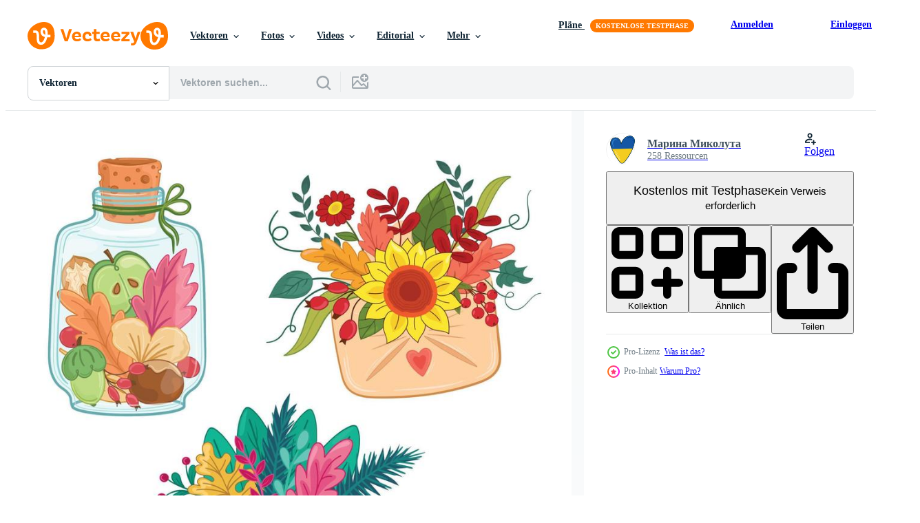

--- FILE ---
content_type: text/html; charset=utf-8
request_url: https://de.vecteezy.com/resources/12822824/show_related_tags_async_content
body_size: 1621
content:
<turbo-frame id="show-related-tags">
  <h2 class="ez-resource-related__header">Verwandte Stichwörter</h2>

    <div class="splide ez-carousel tags-carousel is-ready" style="--carousel_height: 48px; --additional_height: 0px;" data-controller="carousel search-tag" data-bullets="false" data-loop="false" data-arrows="true">
    <div class="splide__track ez-carousel__track" data-carousel-target="track">
      <ul class="splide__list ez-carousel__inner-wrap" data-carousel-target="innerWrap">
        <li class="search-tag splide__slide ez-carousel__slide" data-carousel-target="slide"><a class="search-tag__tag-link ez-btn ez-btn--light" title="herbstblätter" data-action="search-tag#sendClickEvent search-tag#performSearch" data-search-tag-verified="true" data-keyword-location="show" href="/gratis-vektor/herbstbl%C3%A4tter">herbstblätter</a></li><li class="search-tag splide__slide ez-carousel__slide" data-carousel-target="slide"><a class="search-tag__tag-link ez-btn ez-btn--light" title="blätter" data-action="search-tag#sendClickEvent search-tag#performSearch" data-search-tag-verified="true" data-keyword-location="show" href="/gratis-vektor/bl%C3%A4tter">blätter</a></li><li class="search-tag splide__slide ez-carousel__slide" data-carousel-target="slide"><a class="search-tag__tag-link ez-btn ez-btn--light" title="kunst" data-action="search-tag#sendClickEvent search-tag#performSearch" data-search-tag-verified="true" data-keyword-location="show" href="/gratis-vektor/kunst">kunst</a></li><li class="search-tag splide__slide ez-carousel__slide" data-carousel-target="slide"><a class="search-tag__tag-link ez-btn ez-btn--light" title="hintergrund" data-action="search-tag#sendClickEvent search-tag#performSearch" data-search-tag-verified="true" data-keyword-location="show" href="/gratis-vektor/hintergrund">hintergrund</a></li><li class="search-tag splide__slide ez-carousel__slide" data-carousel-target="slide"><a class="search-tag__tag-link ez-btn ez-btn--light" title="blühen" data-action="search-tag#sendClickEvent search-tag#performSearch" data-search-tag-verified="true" data-keyword-location="show" href="/gratis-vektor/bl%C3%BChen">blühen</a></li><li class="search-tag splide__slide ez-carousel__slide" data-carousel-target="slide"><a class="search-tag__tag-link ez-btn ez-btn--light" title="strauß" data-action="search-tag#sendClickEvent search-tag#performSearch" data-search-tag-verified="true" data-keyword-location="show" href="/gratis-vektor/strau%C3%9F">strauß</a></li><li class="search-tag splide__slide ez-carousel__slide" data-carousel-target="slide"><a class="search-tag__tag-link ez-btn ez-btn--light" title="ast" data-action="search-tag#sendClickEvent search-tag#performSearch" data-search-tag-verified="true" data-keyword-location="show" href="/gratis-vektor/ast">ast</a></li><li class="search-tag splide__slide ez-carousel__slide" data-carousel-target="slide"><a class="search-tag__tag-link ez-btn ez-btn--light" title="karte" data-action="search-tag#sendClickEvent search-tag#performSearch" data-search-tag-verified="true" data-keyword-location="show" href="/gratis-vektor/karte">karte</a></li><li class="search-tag splide__slide ez-carousel__slide" data-carousel-target="slide"><a class="search-tag__tag-link ez-btn ez-btn--light" title="clip art" data-action="search-tag#sendClickEvent search-tag#performSearch" data-search-tag-verified="true" data-keyword-location="show" href="/gratis-vektor/clip-art">clip art</a></li><li class="search-tag splide__slide ez-carousel__slide" data-carousel-target="slide"><a class="search-tag__tag-link ez-btn ez-btn--light" title="trainer" data-action="search-tag#sendClickEvent search-tag#performSearch" data-search-tag-verified="true" data-keyword-location="show" href="/gratis-vektor/trainer">trainer</a></li><li class="search-tag splide__slide ez-carousel__slide" data-carousel-target="slide"><a class="search-tag__tag-link ez-btn ez-btn--light" title="bunt" data-action="search-tag#sendClickEvent search-tag#performSearch" data-search-tag-verified="true" data-keyword-location="show" href="/gratis-vektor/bunt">bunt</a></li><li class="search-tag splide__slide ez-carousel__slide" data-carousel-target="slide"><a class="search-tag__tag-link ez-btn ez-btn--light" title="kork" data-action="search-tag#sendClickEvent search-tag#performSearch" data-search-tag-verified="true" data-keyword-location="show" href="/gratis-vektor/kork">kork</a></li><li class="search-tag splide__slide ez-carousel__slide" data-carousel-target="slide"><a class="search-tag__tag-link ez-btn ez-btn--light" title="tasse" data-action="search-tag#sendClickEvent search-tag#performSearch" data-search-tag-verified="true" data-keyword-location="show" href="/gratis-vektor/tasse">tasse</a></li><li class="search-tag splide__slide ez-carousel__slide" data-carousel-target="slide"><a class="search-tag__tag-link ez-btn ez-btn--light" title="dekoration" data-action="search-tag#sendClickEvent search-tag#performSearch" data-search-tag-verified="true" data-keyword-location="show" href="/gratis-vektor/dekoration">dekoration</a></li><li class="search-tag splide__slide ez-carousel__slide" data-carousel-target="slide"><a class="search-tag__tag-link ez-btn ez-btn--light" title="design" data-action="search-tag#sendClickEvent search-tag#performSearch" data-search-tag-verified="true" data-keyword-location="show" href="/gratis-vektor/design">design</a></li><li class="search-tag splide__slide ez-carousel__slide" data-carousel-target="slide"><a class="search-tag__tag-link ez-btn ez-btn--light" title="gekritzel" data-action="search-tag#sendClickEvent search-tag#performSearch" data-search-tag-verified="true" data-keyword-location="show" href="/gratis-vektor/gekritzel">gekritzel</a></li><li class="search-tag splide__slide ez-carousel__slide" data-carousel-target="slide"><a class="search-tag__tag-link ez-btn ez-btn--light" title="zeichnung" data-action="search-tag#sendClickEvent search-tag#performSearch" data-search-tag-verified="true" data-keyword-location="show" href="/gratis-vektor/zeichnung">zeichnung</a></li><li class="search-tag splide__slide ez-carousel__slide" data-carousel-target="slide"><a class="search-tag__tag-link ez-btn ez-btn--light" title="gezeichnet" data-action="search-tag#sendClickEvent search-tag#performSearch" data-search-tag-verified="true" data-keyword-location="show" href="/gratis-vektor/gezeichnet">gezeichnet</a></li><li class="search-tag splide__slide ez-carousel__slide" data-carousel-target="slide"><a class="search-tag__tag-link ez-btn ez-btn--light" title="tannenzweige" data-action="search-tag#sendClickEvent search-tag#performSearch" data-search-tag-verified="true" data-keyword-location="show" href="/gratis-vektor/tannenzweige">tannenzweige</a></li><li class="search-tag splide__slide ez-carousel__slide" data-carousel-target="slide"><a class="search-tag__tag-link ez-btn ez-btn--light" title="blume" data-action="search-tag#sendClickEvent search-tag#performSearch" data-search-tag-verified="true" data-keyword-location="show" href="/gratis-vektor/blume">blume</a></li><li class="search-tag splide__slide ez-carousel__slide" data-carousel-target="slide"><a class="search-tag__tag-link ez-btn ez-btn--light" title="garten" data-action="search-tag#sendClickEvent search-tag#performSearch" data-search-tag-verified="true" data-keyword-location="show" href="/gratis-vektor/garten">garten</a></li><li class="search-tag splide__slide ez-carousel__slide" data-carousel-target="slide"><a class="search-tag__tag-link ez-btn ez-btn--light" title="gartenarbeit" data-action="search-tag#sendClickEvent search-tag#performSearch" data-search-tag-verified="true" data-keyword-location="show" href="/gratis-vektor/gartenarbeit">gartenarbeit</a></li><li class="search-tag splide__slide ez-carousel__slide" data-carousel-target="slide"><a class="search-tag__tag-link ez-btn ez-btn--light" title="einmachglas" data-action="search-tag#sendClickEvent search-tag#performSearch" data-search-tag-verified="true" data-keyword-location="show" href="/gratis-vektor/einmachglas">einmachglas</a></li><li class="search-tag splide__slide ez-carousel__slide" data-carousel-target="slide"><a class="search-tag__tag-link ez-btn ez-btn--light" title="grafik" data-action="search-tag#sendClickEvent search-tag#performSearch" data-search-tag-verified="true" data-keyword-location="show" href="/gratis-vektor/grafik">grafik</a></li><li class="search-tag splide__slide ez-carousel__slide" data-carousel-target="slide"><a class="search-tag__tag-link ez-btn ez-btn--light" title="grün" data-action="search-tag#sendClickEvent search-tag#performSearch" data-search-tag-verified="true" data-keyword-location="show" href="/gratis-vektor/gr%C3%BCn">grün</a></li><li class="search-tag splide__slide ez-carousel__slide" data-carousel-target="slide"><a class="search-tag__tag-link ez-btn ez-btn--light" title="gruß" data-action="search-tag#sendClickEvent search-tag#performSearch" data-search-tag-verified="true" data-keyword-location="show" href="/gratis-vektor/gru%C3%9F">gruß</a></li><li class="search-tag splide__slide ez-carousel__slide" data-carousel-target="slide"><a class="search-tag__tag-link ez-btn ez-btn--light" title="illustration" data-action="search-tag#sendClickEvent search-tag#performSearch" data-search-tag-verified="true" data-keyword-location="show" href="/gratis-vektor/illustration">illustration</a></li><li class="search-tag splide__slide ez-carousel__slide" data-carousel-target="slide"><a class="search-tag__tag-link ez-btn ez-btn--light" title="isoliert" data-action="search-tag#sendClickEvent search-tag#performSearch" data-search-tag-verified="true" data-keyword-location="show" href="/gratis-vektor/isoliert">isoliert</a></li><li class="search-tag splide__slide ez-carousel__slide" data-carousel-target="slide"><a class="search-tag__tag-link ez-btn ez-btn--light" title="blatt" data-action="search-tag#sendClickEvent search-tag#performSearch" data-search-tag-verified="true" data-keyword-location="show" href="/gratis-vektor/blatt">blatt</a></li><li class="search-tag splide__slide ez-carousel__slide" data-carousel-target="slide"><a class="search-tag__tag-link ez-btn ez-btn--light" title="natur" data-action="search-tag#sendClickEvent search-tag#performSearch" data-search-tag-verified="true" data-keyword-location="show" href="/gratis-vektor/natur">natur</a></li>
</ul></div>
    

    <div class="splide__arrows splide__arrows--ltr ez-carousel__arrows"><button class="splide__arrow splide__arrow--prev ez-carousel__arrow ez-carousel__arrow--prev" disabled="disabled" data-carousel-target="arrowPrev" data-test-id="carousel-arrow-prev" data-direction="prev" aria_label="Zurück"><span class="ez-carousel__arrow-wrap"><svg xmlns="http://www.w3.org/2000/svg" viewBox="0 0 5 8" role="img" aria-labelledby="an124d7knhf9gqlvvuqayzd03lxf1y1g" class="arrow-prev"><desc id="an124d7knhf9gqlvvuqayzd03lxf1y1g">Zurück</desc><path fill-rule="evenodd" d="M4.707 7.707a1 1 0 0 0 0-1.414L2.414 4l2.293-2.293A1 1 0 0 0 3.293.293l-3 3a1 1 0 0 0 0 1.414l3 3a1 1 0 0 0 1.414 0Z" clip-rule="evenodd"></path></svg>
</span><span class="ez-carousel__gradient"></span></button><button class="splide__arrow splide__arrow--next ez-carousel__arrow ez-carousel__arrow--next" disabled="disabled" data-carousel-target="arrowNext" data-test-id="carousel-arrow-next" data-direction="next" aria_label="Weiter"><span class="ez-carousel__arrow-wrap"><svg xmlns="http://www.w3.org/2000/svg" viewBox="0 0 5 8" role="img" aria-labelledby="ah5vnobsjt8awagend4fdw4rub12tsf6" class="arrow-next"><desc id="ah5vnobsjt8awagend4fdw4rub12tsf6">Weiter</desc><path fill-rule="evenodd" d="M.293 7.707a1 1 0 0 1 0-1.414L2.586 4 .293 1.707A1 1 0 0 1 1.707.293l3 3a1 1 0 0 1 0 1.414l-3 3a1 1 0 0 1-1.414 0Z" clip-rule="evenodd"></path></svg>
</span><span class="ez-carousel__gradient"></span></button></div>
</div></turbo-frame>


--- FILE ---
content_type: text/html; charset=utf-8
request_url: https://de.vecteezy.com/resources/12822824/show_related_grids_async_content
body_size: 15534
content:
<turbo-frame id="show-related-resources">

  <div data-conversions-category="Vearwandte Vektoren" class="">
    <h2 class="ez-resource-related__header">
      Vearwandte Vektoren
    </h2>

    <ul class="ez-resource-grid ez-resource-grid--main-grid  is-hidden" id="false" data-controller="grid contributor-info" data-grid-track-truncation-value="false" data-max-rows="50" data-row-height="240" data-instant-grid="false" data-truncate-results="false" data-testid="related-resources" data-labels="editable free" style="--editable: &#39;Bearbeitbar&#39;;--free: &#39;Kostenlos&#39;;">

  <li class="ez-resource-grid__item ez-resource-thumb ez-resource-thumb--pro" data-controller="grid-item-decorator" data-position="{{position}}" data-item-id="12822824" data-pro="true" data-grid-target="gridItem" data-w="200" data-h="200" data-grid-item-decorator-free-label-value="Kostenlos" data-action="mouseenter-&gt;grid-item-decorator#hoverThumb:once" data-grid-item-decorator-item-pro-param="Pro" data-grid-item-decorator-resource-id-param="12822824" data-grid-item-decorator-content-type-param="Content-vector" data-grid-item-decorator-image-src-param="https://static.vecteezy.com/system/resources/previews/012/822/824/non_2x/illustration-autumn-set-with-glass-jar-with-craft-cork-sunflower-coach-vegetables-cup-with-autumn-leaves-and-fir-branches-vector.jpg" data-grid-item-decorator-pinterest-url-param="https://de.vecteezy.com/vektorkunst/12822824-vektor-illustration-herbst-set-mit-glas-mit-bastelkorken-sonnenblume-kutsche-gemuse-tasse-mit-herbstlaub-und-tannenzweigen" data-grid-item-decorator-seo-page-description-param="Vektor-Illustration Herbst-Set mit Glas mit Bastelkorken, Sonnenblume, Kutsche, Gemüse, Tasse mit Herbstlaub und Tannenzweigen" data-grid-item-decorator-user-id-param="4515466" data-grid-item-decorator-user-display-name-param="Марина Миколута" data-grid-item-decorator-avatar-src-param="https://static.vecteezy.com/system/user/avatar/4515466/medium_UA_________________________________.jpg" data-grid-item-decorator-uploads-path-param="/membros/3800873640016893/uploads">

  <script type="application/ld+json" id="media_schema">
  {"@context":"https://schema.org","@type":"ImageObject","name":"Vektor-Illustration Herbst-Set mit Glas mit Bastelkorken, Sonnenblume, Kutsche, Gemüse, Tasse mit Herbstlaub und Tannenzweigen","uploadDate":"2022-10-10T10:20:51-05:00","thumbnailUrl":"https://static.vecteezy.com/ti/gratis-vektor/t1/12822824-illustration-herbst-set-mit-glas-mit-bastelkorken-sonnenblume-kutsche-gemuse-tasse-mit-herbstlaub-und-tannenzweigen-vektor.jpg","contentUrl":"https://static.vecteezy.com/ti/gratis-vektor/p1/12822824-illustration-herbst-set-mit-glas-mit-bastelkorken-sonnenblume-kutsche-gemuse-tasse-mit-herbstlaub-und-tannenzweigen-vektor.jpg","sourceOrganization":"Vecteezy","license":"https://support.vecteezy.com/de/nieuwe-vecteezy-licenties-ByHivesvt","acquireLicensePage":"https://de.vecteezy.com/vektorkunst/12822824-vektor-illustration-herbst-set-mit-glas-mit-bastelkorken-sonnenblume-kutsche-gemuse-tasse-mit-herbstlaub-und-tannenzweigen","creator":{"@type":"Person","name":"Марина Миколута"},"copyrightNotice":"Марина Миколута","creditText":"Vecteezy"}
</script>


<a href="/vektorkunst/12822824-vektor-illustration-herbst-set-mit-glas-mit-bastelkorken-sonnenblume-kutsche-gemuse-tasse-mit-herbstlaub-und-tannenzweigen" class="ez-resource-thumb__link" title="Vektor-Illustration Herbst-Set mit Glas mit Bastelkorken, Sonnenblume, Kutsche, Gemüse, Tasse mit Herbstlaub und Tannenzweigen" style="--height: 200; --width: 200; " data-action="click-&gt;grid#trackResourceClick mouseenter-&gt;grid#trackResourceHover" data-content-type="vector" data-controller="ez-hover-intent" data-previews-srcs="[&quot;https://static.vecteezy.com/ti/gratis-vektor/p1/12822824-illustration-herbst-set-mit-glas-mit-bastelkorken-sonnenblume-kutsche-gemuse-tasse-mit-herbstlaub-und-tannenzweigen-vektor.jpg&quot;,&quot;https://static.vecteezy.com/ti/gratis-vektor/p2/12822824-illustration-herbst-set-mit-glas-mit-bastelkorken-sonnenblume-kutsche-gemuse-tasse-mit-herbstlaub-und-tannenzweigen-vektor.jpg&quot;]" data-pro="true" data-resource-id="12822824" data-grid-item-decorator-target="link">
    <img src="https://static.vecteezy.com/ti/gratis-vektor/t2/12822824-illustration-herbst-set-mit-glas-mit-bastelkorken-sonnenblume-kutsche-gemuse-tasse-mit-herbstlaub-und-tannenzweigen-vektor.jpg" srcset="https://static.vecteezy.com/ti/gratis-vektor/t1/12822824-illustration-herbst-set-mit-glas-mit-bastelkorken-sonnenblume-kutsche-gemuse-tasse-mit-herbstlaub-und-tannenzweigen-vektor.jpg 2x, https://static.vecteezy.com/ti/gratis-vektor/t2/12822824-illustration-herbst-set-mit-glas-mit-bastelkorken-sonnenblume-kutsche-gemuse-tasse-mit-herbstlaub-und-tannenzweigen-vektor.jpg 1x" class="ez-resource-thumb__img" loading="lazy" decoding="async" width="200" height="200" alt="Vektor-Illustration Herbst-Set mit Glas mit Bastelkorken, Sonnenblume, Kutsche, Gemüse, Tasse mit Herbstlaub und Tannenzweigen vektor">

</a>

  <div class="ez-resource-thumb__label-wrap"></div>
  

  <div class="ez-resource-thumb__hover-state"></div>
</li><li class="ez-resource-grid__item ez-resource-thumb ez-resource-thumb--pro" data-controller="grid-item-decorator" data-position="{{position}}" data-item-id="44792649" data-pro="true" data-grid-target="gridItem" data-w="334" data-h="200" data-grid-item-decorator-free-label-value="Kostenlos" data-action="mouseenter-&gt;grid-item-decorator#hoverThumb:once" data-grid-item-decorator-item-pro-param="Pro" data-grid-item-decorator-resource-id-param="44792649" data-grid-item-decorator-content-type-param="Content-vector" data-grid-item-decorator-image-src-param="https://static.vecteezy.com/system/resources/previews/044/792/649/non_2x/set-of-watercolor-sunflower-plants-summer-yellow-flowers-buds-and-leaves-floral-clip-art-natural-elements-for-greeting-invitation-stationery-thanksgiving-decoration-vector.jpg" data-grid-item-decorator-pinterest-url-param="https://de.vecteezy.com/vektorkunst/44792649-einstellen-von-aquarell-sonnenblume-pflanzen-sommer-gelb-blumen-knospen-und-blatter-blumen-clip-kunst-naturlich-elemente-zum-gruss-einladung-schreibwaren-das-erntedankfest-dekoration" data-grid-item-decorator-seo-page-description-param="einstellen von Aquarell Sonnenblume Pflanzen. Sommer- Gelb Blumen, Knospen und Blätter. Blumen- Clip Kunst. natürlich Elemente zum Gruß, Einladung, Schreibwaren, das Erntedankfest Dekoration" data-grid-item-decorator-user-id-param="14946596" data-grid-item-decorator-user-display-name-param="Maria Tolkacheva" data-grid-item-decorator-avatar-src-param="https://static.vecteezy.com/system/user/avatar/14946596/medium_foto.jpg" data-grid-item-decorator-uploads-path-param="/membros/mtolkacheva710262/uploads">

  <script type="application/ld+json" id="media_schema">
  {"@context":"https://schema.org","@type":"ImageObject","name":"einstellen von Aquarell Sonnenblume Pflanzen. Sommer- Gelb Blumen, Knospen und Blätter. Blumen- Clip Kunst. natürlich Elemente zum Gruß, Einladung, Schreibwaren, das Erntedankfest Dekoration","uploadDate":"2024-05-15T01:32:22-05:00","thumbnailUrl":"https://static.vecteezy.com/ti/gratis-vektor/t1/44792649-einstellen-von-aquarell-sonnenblume-pflanzen-sommer-gelb-blumen-knospen-und-blatter-blumen-clip-kunst-naturlich-elemente-zum-gruss-einladung-schreibwaren-das-erntedankfest-dekoration-vektor.jpg","contentUrl":"https://static.vecteezy.com/ti/gratis-vektor/p1/44792649-einstellen-von-aquarell-sonnenblume-pflanzen-sommer-gelb-blumen-knospen-und-blatter-blumen-clip-kunst-naturlich-elemente-zum-gruss-einladung-schreibwaren-das-erntedankfest-dekoration-vektor.jpg","sourceOrganization":"Vecteezy","license":"https://support.vecteezy.com/de/nieuwe-vecteezy-licenties-ByHivesvt","acquireLicensePage":"https://de.vecteezy.com/vektorkunst/44792649-einstellen-von-aquarell-sonnenblume-pflanzen-sommer-gelb-blumen-knospen-und-blatter-blumen-clip-kunst-naturlich-elemente-zum-gruss-einladung-schreibwaren-das-erntedankfest-dekoration","creator":{"@type":"Person","name":"Maria Tolkacheva"},"copyrightNotice":"Maria Tolkacheva","creditText":"Vecteezy"}
</script>


<a href="/vektorkunst/44792649-einstellen-von-aquarell-sonnenblume-pflanzen-sommer-gelb-blumen-knospen-und-blatter-blumen-clip-kunst-naturlich-elemente-zum-gruss-einladung-schreibwaren-das-erntedankfest-dekoration" class="ez-resource-thumb__link" title="einstellen von Aquarell Sonnenblume Pflanzen. Sommer- Gelb Blumen, Knospen und Blätter. Blumen- Clip Kunst. natürlich Elemente zum Gruß, Einladung, Schreibwaren, das Erntedankfest Dekoration" style="--height: 200; --width: 334; " data-action="click-&gt;grid#trackResourceClick mouseenter-&gt;grid#trackResourceHover" data-content-type="vector" data-controller="ez-hover-intent" data-previews-srcs="[&quot;https://static.vecteezy.com/ti/gratis-vektor/p1/44792649-einstellen-von-aquarell-sonnenblume-pflanzen-sommer-gelb-blumen-knospen-und-blatter-blumen-clip-kunst-naturlich-elemente-zum-gruss-einladung-schreibwaren-das-erntedankfest-dekoration-vektor.jpg&quot;,&quot;https://static.vecteezy.com/ti/gratis-vektor/p2/44792649-einstellen-von-aquarell-sonnenblume-pflanzen-sommer-gelb-blumen-knospen-und-blatter-blumen-clip-kunst-naturlich-elemente-zum-gruss-einladung-schreibwaren-das-erntedankfest-dekoration-vektor.jpg&quot;]" data-pro="true" data-resource-id="44792649" data-grid-item-decorator-target="link">
    <img src="https://static.vecteezy.com/ti/gratis-vektor/t2/44792649-einstellen-von-aquarell-sonnenblume-pflanzen-sommer-gelb-blumen-knospen-und-blatter-blumen-clip-kunst-naturlich-elemente-zum-gruss-einladung-schreibwaren-das-erntedankfest-dekoration-vektor.jpg" srcset="https://static.vecteezy.com/ti/gratis-vektor/t1/44792649-einstellen-von-aquarell-sonnenblume-pflanzen-sommer-gelb-blumen-knospen-und-blatter-blumen-clip-kunst-naturlich-elemente-zum-gruss-einladung-schreibwaren-das-erntedankfest-dekoration-vektor.jpg 2x, https://static.vecteezy.com/ti/gratis-vektor/t2/44792649-einstellen-von-aquarell-sonnenblume-pflanzen-sommer-gelb-blumen-knospen-und-blatter-blumen-clip-kunst-naturlich-elemente-zum-gruss-einladung-schreibwaren-das-erntedankfest-dekoration-vektor.jpg 1x" class="ez-resource-thumb__img" loading="lazy" decoding="async" width="334" height="200" alt="einstellen von Aquarell Sonnenblume Pflanzen. Sommer- Gelb Blumen, Knospen und Blätter. Blumen- Clip Kunst. natürlich Elemente zum Gruß, Einladung, Schreibwaren, das Erntedankfest Dekoration vektor">

</a>

  <div class="ez-resource-thumb__label-wrap"></div>
  

  <div class="ez-resource-thumb__hover-state"></div>
</li><li class="ez-resource-grid__item ez-resource-thumb ez-resource-thumb--pro" data-controller="grid-item-decorator" data-position="{{position}}" data-item-id="44312355" data-pro="true" data-grid-target="gridItem" data-w="200" data-h="200" data-grid-item-decorator-free-label-value="Kostenlos" data-action="mouseenter-&gt;grid-item-decorator#hoverThumb:once" data-grid-item-decorator-item-pro-param="Pro" data-grid-item-decorator-resource-id-param="44312355" data-grid-item-decorator-content-type-param="Content-vector" data-grid-item-decorator-image-src-param="https://static.vecteezy.com/system/resources/previews/044/312/355/non_2x/square-floral-frame-with-hellebores-and-xmas-tree-branches-evergreen-plants-spruce-winter-flowers-watercolor-illustration-for-greeting-card-design-invitation-template-space-for-text-vector.jpg" data-grid-item-decorator-pinterest-url-param="https://de.vecteezy.com/vektorkunst/44312355-platz-blumen-rahmen-mit-nieswurz-und-weihnachten-baum-geast-immergrun-pflanzen-fichte-winter-blumen-aquarell-illustration-zum-gruss-karte-design-einladung-vorlage-raum-zum-text" data-grid-item-decorator-seo-page-description-param="Platz Blumen- Rahmen mit Nieswurz und Weihnachten Baum Geäst. immergrün Pflanzen, Fichte, Winter Blumen. Aquarell Illustration. zum Gruß Karte Design, Einladung Vorlage. Raum zum Text" data-grid-item-decorator-user-id-param="14946596" data-grid-item-decorator-user-display-name-param="Maria Tolkacheva" data-grid-item-decorator-avatar-src-param="https://static.vecteezy.com/system/user/avatar/14946596/medium_foto.jpg" data-grid-item-decorator-uploads-path-param="/membros/mtolkacheva710262/uploads">

  <script type="application/ld+json" id="media_schema">
  {"@context":"https://schema.org","@type":"ImageObject","name":"Platz Blumen- Rahmen mit Nieswurz und Weihnachten Baum Geäst. immergrün Pflanzen, Fichte, Winter Blumen. Aquarell Illustration. zum Gruß Karte Design, Einladung Vorlage. Raum zum Text","uploadDate":"2024-05-08T23:47:32-05:00","thumbnailUrl":"https://static.vecteezy.com/ti/gratis-vektor/t1/44312355-platz-blumen-rahmen-mit-nieswurz-und-weihnachten-baum-geast-immergrun-pflanzen-fichte-winter-blumen-aquarell-illustration-zum-gruss-karte-design-einladung-vorlage-raum-zum-text-vektor.jpg","contentUrl":"https://static.vecteezy.com/ti/gratis-vektor/p1/44312355-platz-blumen-rahmen-mit-nieswurz-und-weihnachten-baum-geast-immergrun-pflanzen-fichte-winter-blumen-aquarell-illustration-zum-gruss-karte-design-einladung-vorlage-raum-zum-text-vektor.jpg","sourceOrganization":"Vecteezy","license":"https://support.vecteezy.com/de/nieuwe-vecteezy-licenties-ByHivesvt","acquireLicensePage":"https://de.vecteezy.com/vektorkunst/44312355-platz-blumen-rahmen-mit-nieswurz-und-weihnachten-baum-geast-immergrun-pflanzen-fichte-winter-blumen-aquarell-illustration-zum-gruss-karte-design-einladung-vorlage-raum-zum-text","creator":{"@type":"Person","name":"Maria Tolkacheva"},"copyrightNotice":"Maria Tolkacheva","creditText":"Vecteezy"}
</script>


<a href="/vektorkunst/44312355-platz-blumen-rahmen-mit-nieswurz-und-weihnachten-baum-geast-immergrun-pflanzen-fichte-winter-blumen-aquarell-illustration-zum-gruss-karte-design-einladung-vorlage-raum-zum-text" class="ez-resource-thumb__link" title="Platz Blumen- Rahmen mit Nieswurz und Weihnachten Baum Geäst. immergrün Pflanzen, Fichte, Winter Blumen. Aquarell Illustration. zum Gruß Karte Design, Einladung Vorlage. Raum zum Text" style="--height: 200; --width: 200; " data-action="click-&gt;grid#trackResourceClick mouseenter-&gt;grid#trackResourceHover" data-content-type="vector" data-controller="ez-hover-intent" data-previews-srcs="[&quot;https://static.vecteezy.com/ti/gratis-vektor/p1/44312355-platz-blumen-rahmen-mit-nieswurz-und-weihnachten-baum-geast-immergrun-pflanzen-fichte-winter-blumen-aquarell-illustration-zum-gruss-karte-design-einladung-vorlage-raum-zum-text-vektor.jpg&quot;,&quot;https://static.vecteezy.com/ti/gratis-vektor/p2/44312355-platz-blumen-rahmen-mit-nieswurz-und-weihnachten-baum-geast-immergrun-pflanzen-fichte-winter-blumen-aquarell-illustration-zum-gruss-karte-design-einladung-vorlage-raum-zum-text-vektor.jpg&quot;]" data-pro="true" data-resource-id="44312355" data-grid-item-decorator-target="link">
    <img src="https://static.vecteezy.com/ti/gratis-vektor/t2/44312355-platz-blumen-rahmen-mit-nieswurz-und-weihnachten-baum-geast-immergrun-pflanzen-fichte-winter-blumen-aquarell-illustration-zum-gruss-karte-design-einladung-vorlage-raum-zum-text-vektor.jpg" srcset="https://static.vecteezy.com/ti/gratis-vektor/t1/44312355-platz-blumen-rahmen-mit-nieswurz-und-weihnachten-baum-geast-immergrun-pflanzen-fichte-winter-blumen-aquarell-illustration-zum-gruss-karte-design-einladung-vorlage-raum-zum-text-vektor.jpg 2x, https://static.vecteezy.com/ti/gratis-vektor/t2/44312355-platz-blumen-rahmen-mit-nieswurz-und-weihnachten-baum-geast-immergrun-pflanzen-fichte-winter-blumen-aquarell-illustration-zum-gruss-karte-design-einladung-vorlage-raum-zum-text-vektor.jpg 1x" class="ez-resource-thumb__img" loading="lazy" decoding="async" width="200" height="200" alt="Platz Blumen- Rahmen mit Nieswurz und Weihnachten Baum Geäst. immergrün Pflanzen, Fichte, Winter Blumen. Aquarell Illustration. zum Gruß Karte Design, Einladung Vorlage. Raum zum Text vektor">

</a>

  <div class="ez-resource-thumb__label-wrap"></div>
  

  <div class="ez-resource-thumb__hover-state"></div>
</li><li class="ez-resource-grid__item ez-resource-thumb ez-resource-thumb--pro" data-controller="grid-item-decorator" data-position="{{position}}" data-item-id="46589391" data-pro="true" data-grid-target="gridItem" data-w="200" data-h="200" data-grid-item-decorator-free-label-value="Kostenlos" data-action="mouseenter-&gt;grid-item-decorator#hoverThumb:once" data-grid-item-decorator-item-pro-param="Pro" data-grid-item-decorator-resource-id-param="46589391" data-grid-item-decorator-content-type-param="Content-vector" data-grid-item-decorator-image-src-param="https://static.vecteezy.com/system/resources/previews/046/589/391/non_2x/[base64].jpg" data-grid-item-decorator-pinterest-url-param="https://de.vecteezy.com/vektorkunst/[base64]" data-grid-item-decorator-seo-page-description-param="Hand gezeichnet Aquarell Tinte Illustration botanisch Blumen Blätter. Süss ewig Erbse, Wicke Winde Hülsenfrucht. Glas Vase Strauß isoliert auf Weiß Hintergrund. Design Hochzeit, Liebe Karten, Blumen- Geschäft" data-grid-item-decorator-user-id-param="8766989" data-grid-item-decorator-user-display-name-param="Elena Smirnova" data-grid-item-decorator-avatar-src-param="https://static.vecteezy.com/system/user/avatar/8766989/medium_fox.jpg" data-grid-item-decorator-uploads-path-param="/membros/103537303535045297186/uploads">

  <script type="application/ld+json" id="media_schema">
  {"@context":"https://schema.org","@type":"ImageObject","name":"Hand gezeichnet Aquarell Tinte Illustration botanisch Blumen Blätter. Süss ewig Erbse, Wicke Winde Hülsenfrucht. Glas Vase Strauß isoliert auf Weiß Hintergrund. Design Hochzeit, Liebe Karten, Blumen- Geschäft","uploadDate":"2024-06-17T23:00:30-05:00","thumbnailUrl":"https://static.vecteezy.com/ti/gratis-vektor/t1/[base64].jpg","contentUrl":"https://static.vecteezy.com/ti/gratis-vektor/p1/[base64].jpg","sourceOrganization":"Vecteezy","license":"https://support.vecteezy.com/de/nieuwe-vecteezy-licenties-ByHivesvt","acquireLicensePage":"https://de.vecteezy.com/vektorkunst/[base64]","creator":{"@type":"Person","name":"Elena Smirnova"},"copyrightNotice":"Elena Smirnova","creditText":"Vecteezy"}
</script>


<a href="/vektorkunst/[base64]" class="ez-resource-thumb__link" title="Hand gezeichnet Aquarell Tinte Illustration botanisch Blumen Blätter. Süss ewig Erbse, Wicke Winde Hülsenfrucht. Glas Vase Strauß isoliert auf Weiß Hintergrund. Design Hochzeit, Liebe Karten, Blumen- Geschäft" style="--height: 200; --width: 200; " data-action="click-&gt;grid#trackResourceClick mouseenter-&gt;grid#trackResourceHover" data-content-type="vector" data-controller="ez-hover-intent" data-previews-srcs="[&quot;https://static.vecteezy.com/ti/gratis-vektor/p1/[base64].jpg&quot;,&quot;https://static.vecteezy.com/ti/gratis-vektor/p2/[base64].jpg&quot;]" data-pro="true" data-resource-id="46589391" data-grid-item-decorator-target="link">
    <img src="https://static.vecteezy.com/ti/gratis-vektor/t2/[base64].jpg" srcset="https://static.vecteezy.com/ti/gratis-vektor/t1/[base64].jpg 2x, https://static.vecteezy.com/ti/gratis-vektor/t2/[base64].jpg 1x" class="ez-resource-thumb__img" loading="lazy" decoding="async" width="200" height="200" alt="Hand gezeichnet Aquarell Tinte Illustration botanisch Blumen Blätter. Süss ewig Erbse, Wicke Winde Hülsenfrucht. Glas Vase Strauß isoliert auf Weiß Hintergrund. Design Hochzeit, Liebe Karten, Blumen- Geschäft vektor">

</a>

  <div class="ez-resource-thumb__label-wrap"></div>
  

  <div class="ez-resource-thumb__hover-state"></div>
</li><li class="ez-resource-grid__item ez-resource-thumb ez-resource-thumb--pro" data-controller="grid-item-decorator" data-position="{{position}}" data-item-id="45991886" data-pro="true" data-grid-target="gridItem" data-w="200" data-h="200" data-grid-item-decorator-free-label-value="Kostenlos" data-action="mouseenter-&gt;grid-item-decorator#hoverThumb:once" data-grid-item-decorator-item-pro-param="Pro" data-grid-item-decorator-resource-id-param="45991886" data-grid-item-decorator-content-type-param="Content-vector" data-grid-item-decorator-image-src-param="https://static.vecteezy.com/system/resources/previews/045/991/886/non_2x/[base64].jpg" data-grid-item-decorator-pinterest-url-param="https://de.vecteezy.com/vektorkunst/[base64]" data-grid-item-decorator-seo-page-description-param="Hand gezeichnet Aquarell Tinte Illustration botanisch Blumen Blätter. Süss ewig Erbse, Wicke Winde Hülsenfrucht. Glas Vase Strauß isoliert auf Weiß Hintergrund. Design Hochzeit, Liebe Karten, Blumen- Geschäft" data-grid-item-decorator-user-id-param="8766989" data-grid-item-decorator-user-display-name-param="Elena Smirnova" data-grid-item-decorator-avatar-src-param="https://static.vecteezy.com/system/user/avatar/8766989/medium_fox.jpg" data-grid-item-decorator-uploads-path-param="/membros/103537303535045297186/uploads">

  <script type="application/ld+json" id="media_schema">
  {"@context":"https://schema.org","@type":"ImageObject","name":"Hand gezeichnet Aquarell Tinte Illustration botanisch Blumen Blätter. Süss ewig Erbse, Wicke Winde Hülsenfrucht. Glas Vase Strauß isoliert auf Weiß Hintergrund. Design Hochzeit, Liebe Karten, Blumen- Geschäft","uploadDate":"2024-06-03T20:00:14-05:00","thumbnailUrl":"https://static.vecteezy.com/ti/gratis-vektor/t1/[base64].jpg","contentUrl":"https://static.vecteezy.com/ti/gratis-vektor/p1/[base64].jpg","sourceOrganization":"Vecteezy","license":"https://support.vecteezy.com/de/nieuwe-vecteezy-licenties-ByHivesvt","acquireLicensePage":"https://de.vecteezy.com/vektorkunst/[base64]","creator":{"@type":"Person","name":"Elena Smirnova"},"copyrightNotice":"Elena Smirnova","creditText":"Vecteezy"}
</script>


<a href="/vektorkunst/[base64]" class="ez-resource-thumb__link" title="Hand gezeichnet Aquarell Tinte Illustration botanisch Blumen Blätter. Süss ewig Erbse, Wicke Winde Hülsenfrucht. Glas Vase Strauß isoliert auf Weiß Hintergrund. Design Hochzeit, Liebe Karten, Blumen- Geschäft" style="--height: 200; --width: 200; " data-action="click-&gt;grid#trackResourceClick mouseenter-&gt;grid#trackResourceHover" data-content-type="vector" data-controller="ez-hover-intent" data-previews-srcs="[&quot;https://static.vecteezy.com/ti/gratis-vektor/p1/[base64].jpg&quot;,&quot;https://static.vecteezy.com/ti/gratis-vektor/p2/[base64].jpg&quot;]" data-pro="true" data-resource-id="45991886" data-grid-item-decorator-target="link">
    <img src="https://static.vecteezy.com/ti/gratis-vektor/t2/[base64].jpg" srcset="https://static.vecteezy.com/ti/gratis-vektor/t1/[base64].jpg 2x, https://static.vecteezy.com/ti/gratis-vektor/t2/[base64].jpg 1x" class="ez-resource-thumb__img" loading="lazy" decoding="async" width="200" height="200" alt="Hand gezeichnet Aquarell Tinte Illustration botanisch Blumen Blätter. Süss ewig Erbse, Wicke Winde Hülsenfrucht. Glas Vase Strauß isoliert auf Weiß Hintergrund. Design Hochzeit, Liebe Karten, Blumen- Geschäft vektor">

</a>

  <div class="ez-resource-thumb__label-wrap"></div>
  

  <div class="ez-resource-thumb__hover-state"></div>
</li><li class="ez-resource-grid__item ez-resource-thumb ez-resource-thumb--pro" data-controller="grid-item-decorator" data-position="{{position}}" data-item-id="46589388" data-pro="true" data-grid-target="gridItem" data-w="200" data-h="200" data-grid-item-decorator-free-label-value="Kostenlos" data-action="mouseenter-&gt;grid-item-decorator#hoverThumb:once" data-grid-item-decorator-item-pro-param="Pro" data-grid-item-decorator-resource-id-param="46589388" data-grid-item-decorator-content-type-param="Content-vector" data-grid-item-decorator-image-src-param="https://static.vecteezy.com/system/resources/previews/046/589/388/non_2x/[base64].jpg" data-grid-item-decorator-pinterest-url-param="https://de.vecteezy.com/vektorkunst/[base64]" data-grid-item-decorator-seo-page-description-param="Hand gezeichnet Aquarell Tinte Illustration botanisch Blumen Blätter. Süss ewig Erbse, Wicke Winde Hülsenfrucht. Glas Vase Strauß isoliert auf Weiß Hintergrund. Design Hochzeit, Liebe Karten, Blumen- Geschäft" data-grid-item-decorator-user-id-param="8766989" data-grid-item-decorator-user-display-name-param="Elena Smirnova" data-grid-item-decorator-avatar-src-param="https://static.vecteezy.com/system/user/avatar/8766989/medium_fox.jpg" data-grid-item-decorator-uploads-path-param="/membros/103537303535045297186/uploads">

  <script type="application/ld+json" id="media_schema">
  {"@context":"https://schema.org","@type":"ImageObject","name":"Hand gezeichnet Aquarell Tinte Illustration botanisch Blumen Blätter. Süss ewig Erbse, Wicke Winde Hülsenfrucht. Glas Vase Strauß isoliert auf Weiß Hintergrund. Design Hochzeit, Liebe Karten, Blumen- Geschäft","uploadDate":"2024-06-17T23:00:26-05:00","thumbnailUrl":"https://static.vecteezy.com/ti/gratis-vektor/t1/[base64].jpg","contentUrl":"https://static.vecteezy.com/ti/gratis-vektor/p1/[base64].jpg","sourceOrganization":"Vecteezy","license":"https://support.vecteezy.com/de/nieuwe-vecteezy-licenties-ByHivesvt","acquireLicensePage":"https://de.vecteezy.com/vektorkunst/[base64]","creator":{"@type":"Person","name":"Elena Smirnova"},"copyrightNotice":"Elena Smirnova","creditText":"Vecteezy"}
</script>


<a href="/vektorkunst/[base64]" class="ez-resource-thumb__link" title="Hand gezeichnet Aquarell Tinte Illustration botanisch Blumen Blätter. Süss ewig Erbse, Wicke Winde Hülsenfrucht. Glas Vase Strauß isoliert auf Weiß Hintergrund. Design Hochzeit, Liebe Karten, Blumen- Geschäft" style="--height: 200; --width: 200; " data-action="click-&gt;grid#trackResourceClick mouseenter-&gt;grid#trackResourceHover" data-content-type="vector" data-controller="ez-hover-intent" data-previews-srcs="[&quot;https://static.vecteezy.com/ti/gratis-vektor/p1/[base64].jpg&quot;,&quot;https://static.vecteezy.com/ti/gratis-vektor/p2/[base64].jpg&quot;]" data-pro="true" data-resource-id="46589388" data-grid-item-decorator-target="link">
    <img src="https://static.vecteezy.com/ti/gratis-vektor/t2/[base64].jpg" srcset="https://static.vecteezy.com/ti/gratis-vektor/t1/[base64].jpg 2x, https://static.vecteezy.com/ti/gratis-vektor/t2/[base64].jpg 1x" class="ez-resource-thumb__img" loading="lazy" decoding="async" width="200" height="200" alt="Hand gezeichnet Aquarell Tinte Illustration botanisch Blumen Blätter. Süss ewig Erbse, Wicke Winde Hülsenfrucht. Glas Vase Strauß isoliert auf Weiß Hintergrund. Design Hochzeit, Liebe Karten, Blumen- Geschäft vektor">

</a>

  <div class="ez-resource-thumb__label-wrap"></div>
  

  <div class="ez-resource-thumb__hover-state"></div>
</li><li class="ez-resource-grid__item ez-resource-thumb ez-resource-thumb--pro" data-controller="grid-item-decorator" data-position="{{position}}" data-item-id="41921067" data-pro="true" data-grid-target="gridItem" data-w="200" data-h="200" data-grid-item-decorator-free-label-value="Kostenlos" data-action="mouseenter-&gt;grid-item-decorator#hoverThumb:once" data-grid-item-decorator-item-pro-param="Pro" data-grid-item-decorator-resource-id-param="41921067" data-grid-item-decorator-content-type-param="Content-vector" data-grid-item-decorator-image-src-param="https://static.vecteezy.com/system/resources/previews/041/921/067/non_2x/bouquet-with-three-beautiful-sunflowers-yellow-orange-summer-flowers-on-stem-with-leaves-flower-head-bud-field-wildflowers-watercolor-illustration-for-greetings-invitation-vector.jpg" data-grid-item-decorator-pinterest-url-param="https://de.vecteezy.com/vektorkunst/41921067-strauss-mit-drei-schon-sonnenblumen-gelb-orange-sommer-blumen-auf-stengel-mit-blatter-blume-kopf-knospe-feld-wildblumen-aquarell-illustration-zum-grusse-einladung" data-grid-item-decorator-seo-page-description-param="Strauß mit drei schön Sonnenblumen. Gelb Orange Sommer- Blumen auf Stengel mit Blätter. Blume Kopf, Knospe. Feld Wildblumen. Aquarell Illustration zum Grüße, Einladung." data-grid-item-decorator-user-id-param="14946596" data-grid-item-decorator-user-display-name-param="Maria Tolkacheva" data-grid-item-decorator-avatar-src-param="https://static.vecteezy.com/system/user/avatar/14946596/medium_foto.jpg" data-grid-item-decorator-uploads-path-param="/membros/mtolkacheva710262/uploads">

  <script type="application/ld+json" id="media_schema">
  {"@context":"https://schema.org","@type":"ImageObject","name":"Strauß mit drei schön Sonnenblumen. Gelb Orange Sommer- Blumen auf Stengel mit Blätter. Blume Kopf, Knospe. Feld Wildblumen. Aquarell Illustration zum Grüße, Einladung.","uploadDate":"2024-03-31T20:58:32-05:00","thumbnailUrl":"https://static.vecteezy.com/ti/gratis-vektor/t1/41921067-strauss-mit-drei-schon-sonnenblumen-gelb-orange-sommer-blumen-auf-stengel-mit-blatter-blume-kopf-knospe-feld-wildblumen-aquarell-illustration-zum-grusse-einladung-vektor.jpg","contentUrl":"https://static.vecteezy.com/ti/gratis-vektor/p1/41921067-strauss-mit-drei-schon-sonnenblumen-gelb-orange-sommer-blumen-auf-stengel-mit-blatter-blume-kopf-knospe-feld-wildblumen-aquarell-illustration-zum-grusse-einladung-vektor.jpg","sourceOrganization":"Vecteezy","license":"https://support.vecteezy.com/de/nieuwe-vecteezy-licenties-ByHivesvt","acquireLicensePage":"https://de.vecteezy.com/vektorkunst/41921067-strauss-mit-drei-schon-sonnenblumen-gelb-orange-sommer-blumen-auf-stengel-mit-blatter-blume-kopf-knospe-feld-wildblumen-aquarell-illustration-zum-grusse-einladung","creator":{"@type":"Person","name":"Maria Tolkacheva"},"copyrightNotice":"Maria Tolkacheva","creditText":"Vecteezy"}
</script>


<a href="/vektorkunst/41921067-strauss-mit-drei-schon-sonnenblumen-gelb-orange-sommer-blumen-auf-stengel-mit-blatter-blume-kopf-knospe-feld-wildblumen-aquarell-illustration-zum-grusse-einladung" class="ez-resource-thumb__link" title="Strauß mit drei schön Sonnenblumen. Gelb Orange Sommer- Blumen auf Stengel mit Blätter. Blume Kopf, Knospe. Feld Wildblumen. Aquarell Illustration zum Grüße, Einladung." style="--height: 200; --width: 200; " data-action="click-&gt;grid#trackResourceClick mouseenter-&gt;grid#trackResourceHover" data-content-type="vector" data-controller="ez-hover-intent" data-previews-srcs="[&quot;https://static.vecteezy.com/ti/gratis-vektor/p1/41921067-strauss-mit-drei-schon-sonnenblumen-gelb-orange-sommer-blumen-auf-stengel-mit-blatter-blume-kopf-knospe-feld-wildblumen-aquarell-illustration-zum-grusse-einladung-vektor.jpg&quot;,&quot;https://static.vecteezy.com/ti/gratis-vektor/p2/41921067-strauss-mit-drei-schon-sonnenblumen-gelb-orange-sommer-blumen-auf-stengel-mit-blatter-blume-kopf-knospe-feld-wildblumen-aquarell-illustration-zum-grusse-einladung-vektor.jpg&quot;]" data-pro="true" data-resource-id="41921067" data-grid-item-decorator-target="link">
    <img src="https://static.vecteezy.com/ti/gratis-vektor/t2/41921067-strauss-mit-drei-schon-sonnenblumen-gelb-orange-sommer-blumen-auf-stengel-mit-blatter-blume-kopf-knospe-feld-wildblumen-aquarell-illustration-zum-grusse-einladung-vektor.jpg" srcset="https://static.vecteezy.com/ti/gratis-vektor/t1/41921067-strauss-mit-drei-schon-sonnenblumen-gelb-orange-sommer-blumen-auf-stengel-mit-blatter-blume-kopf-knospe-feld-wildblumen-aquarell-illustration-zum-grusse-einladung-vektor.jpg 2x, https://static.vecteezy.com/ti/gratis-vektor/t2/41921067-strauss-mit-drei-schon-sonnenblumen-gelb-orange-sommer-blumen-auf-stengel-mit-blatter-blume-kopf-knospe-feld-wildblumen-aquarell-illustration-zum-grusse-einladung-vektor.jpg 1x" class="ez-resource-thumb__img" loading="lazy" decoding="async" width="200" height="200" alt="Strauß mit drei schön Sonnenblumen. Gelb Orange Sommer- Blumen auf Stengel mit Blätter. Blume Kopf, Knospe. Feld Wildblumen. Aquarell Illustration zum Grüße, Einladung. vektor">

</a>

  <div class="ez-resource-thumb__label-wrap"></div>
  

  <div class="ez-resource-thumb__hover-state"></div>
</li><li class="ez-resource-grid__item ez-resource-thumb ez-resource-thumb--pro" data-controller="grid-item-decorator" data-position="{{position}}" data-item-id="46541208" data-pro="true" data-grid-target="gridItem" data-w="400" data-h="200" data-grid-item-decorator-free-label-value="Kostenlos" data-action="mouseenter-&gt;grid-item-decorator#hoverThumb:once" data-grid-item-decorator-item-pro-param="Pro" data-grid-item-decorator-resource-id-param="46541208" data-grid-item-decorator-content-type-param="Content-vector" data-grid-item-decorator-image-src-param="https://static.vecteezy.com/system/resources/previews/046/541/208/non_2x/hydrangea-flowers-eucalyptus-branches-roses-and-decorative-berries-watercolor-illustration-composition-from-the-wedding-flowers-collection-for-design-and-decoration-vector.jpg" data-grid-item-decorator-pinterest-url-param="https://de.vecteezy.com/vektorkunst/46541208-hortensie-blumen-eukalyptus-geast-rosen-und-dekorativ-beeren-aquarell-illustration-komposition-von-das-hochzeit-blumen-sammlung-zum-design-und-dekoration" data-grid-item-decorator-seo-page-description-param="Hortensie Blumen, Eukalyptus Geäst, Rosen und dekorativ Beeren. Aquarell Illustration. Komposition von das Hochzeit Blumen Sammlung. zum Design und Dekoration." data-grid-item-decorator-user-id-param="11634567" data-grid-item-decorator-user-display-name-param="Natalia  Churzina" data-grid-item-decorator-avatar-src-param="https://static.vecteezy.com/system/user/avatar/11634567/medium_photo.jpg" data-grid-item-decorator-uploads-path-param="/membros/natasha-churzina919473/uploads">

  <script type="application/ld+json" id="media_schema">
  {"@context":"https://schema.org","@type":"ImageObject","name":"Hortensie Blumen, Eukalyptus Geäst, Rosen und dekorativ Beeren. Aquarell Illustration. Komposition von das Hochzeit Blumen Sammlung. zum Design und Dekoration.","uploadDate":"2024-06-16T05:34:56-05:00","thumbnailUrl":"https://static.vecteezy.com/ti/gratis-vektor/t1/46541208-hortensie-blumen-eukalyptus-geast-rosen-und-dekorativ-beeren-aquarell-illustration-komposition-von-das-hochzeit-blumen-sammlung-zum-design-und-dekoration-vektor.jpg","contentUrl":"https://static.vecteezy.com/ti/gratis-vektor/p1/46541208-hortensie-blumen-eukalyptus-geast-rosen-und-dekorativ-beeren-aquarell-illustration-komposition-von-das-hochzeit-blumen-sammlung-zum-design-und-dekoration-vektor.jpg","sourceOrganization":"Vecteezy","license":"https://support.vecteezy.com/de/nieuwe-vecteezy-licenties-ByHivesvt","acquireLicensePage":"https://de.vecteezy.com/vektorkunst/46541208-hortensie-blumen-eukalyptus-geast-rosen-und-dekorativ-beeren-aquarell-illustration-komposition-von-das-hochzeit-blumen-sammlung-zum-design-und-dekoration","creator":{"@type":"Person","name":"Natalia Churzina"},"copyrightNotice":"Natalia Churzina","creditText":"Vecteezy"}
</script>


<a href="/vektorkunst/46541208-hortensie-blumen-eukalyptus-geast-rosen-und-dekorativ-beeren-aquarell-illustration-komposition-von-das-hochzeit-blumen-sammlung-zum-design-und-dekoration" class="ez-resource-thumb__link" title="Hortensie Blumen, Eukalyptus Geäst, Rosen und dekorativ Beeren. Aquarell Illustration. Komposition von das Hochzeit Blumen Sammlung. zum Design und Dekoration." style="--height: 200; --width: 400; " data-action="click-&gt;grid#trackResourceClick mouseenter-&gt;grid#trackResourceHover" data-content-type="vector" data-controller="ez-hover-intent" data-previews-srcs="[&quot;https://static.vecteezy.com/ti/gratis-vektor/p1/46541208-hortensie-blumen-eukalyptus-geast-rosen-und-dekorativ-beeren-aquarell-illustration-komposition-von-das-hochzeit-blumen-sammlung-zum-design-und-dekoration-vektor.jpg&quot;,&quot;https://static.vecteezy.com/ti/gratis-vektor/p2/46541208-hortensie-blumen-eukalyptus-geast-rosen-und-dekorativ-beeren-aquarell-illustration-komposition-von-das-hochzeit-blumen-sammlung-zum-design-und-dekoration-vektor.jpg&quot;]" data-pro="true" data-resource-id="46541208" data-grid-item-decorator-target="link">
    <img src="https://static.vecteezy.com/ti/gratis-vektor/t2/46541208-hortensie-blumen-eukalyptus-geast-rosen-und-dekorativ-beeren-aquarell-illustration-komposition-von-das-hochzeit-blumen-sammlung-zum-design-und-dekoration-vektor.jpg" srcset="https://static.vecteezy.com/ti/gratis-vektor/t1/46541208-hortensie-blumen-eukalyptus-geast-rosen-und-dekorativ-beeren-aquarell-illustration-komposition-von-das-hochzeit-blumen-sammlung-zum-design-und-dekoration-vektor.jpg 2x, https://static.vecteezy.com/ti/gratis-vektor/t2/46541208-hortensie-blumen-eukalyptus-geast-rosen-und-dekorativ-beeren-aquarell-illustration-komposition-von-das-hochzeit-blumen-sammlung-zum-design-und-dekoration-vektor.jpg 1x" class="ez-resource-thumb__img" loading="lazy" decoding="async" width="400" height="200" alt="Hortensie Blumen, Eukalyptus Geäst, Rosen und dekorativ Beeren. Aquarell Illustration. Komposition von das Hochzeit Blumen Sammlung. zum Design und Dekoration. vektor">

</a>

  <div class="ez-resource-thumb__label-wrap"></div>
  

  <div class="ez-resource-thumb__hover-state"></div>
</li><li class="ez-resource-grid__item ez-resource-thumb ez-resource-thumb--pro" data-controller="grid-item-decorator" data-position="{{position}}" data-item-id="43224684" data-pro="true" data-grid-target="gridItem" data-w="280" data-h="200" data-grid-item-decorator-free-label-value="Kostenlos" data-action="mouseenter-&gt;grid-item-decorator#hoverThumb:once" data-grid-item-decorator-item-pro-param="Pro" data-grid-item-decorator-resource-id-param="43224684" data-grid-item-decorator-content-type-param="Content-vector" data-grid-item-decorator-image-src-param="https://static.vecteezy.com/system/resources/previews/043/224/684/non_2x/hellebore-with-green-eucalyptus-branches-spring-plants-helleborus-flower-garden-flowers-watercolor-illustration-vector.jpg" data-grid-item-decorator-pinterest-url-param="https://de.vecteezy.com/vektorkunst/43224684-nieswurz-mit-grun-eukalyptus-geast-fruhling-pflanzen-helleborus-blume-garten-blumen-aquarell-illustration" data-grid-item-decorator-seo-page-description-param="Nieswurz mit Grün Eukalyptus Geäst. Frühling Pflanzen. Helleborus Blume. Garten Blumen. Aquarell Illustration." data-grid-item-decorator-user-id-param="14946596" data-grid-item-decorator-user-display-name-param="Maria Tolkacheva" data-grid-item-decorator-avatar-src-param="https://static.vecteezy.com/system/user/avatar/14946596/medium_foto.jpg" data-grid-item-decorator-uploads-path-param="/membros/mtolkacheva710262/uploads">

  <script type="application/ld+json" id="media_schema">
  {"@context":"https://schema.org","@type":"ImageObject","name":"Nieswurz mit Grün Eukalyptus Geäst. Frühling Pflanzen. Helleborus Blume. Garten Blumen. Aquarell Illustration.","uploadDate":"2024-04-22T04:27:02-05:00","thumbnailUrl":"https://static.vecteezy.com/ti/gratis-vektor/t1/43224684-nieswurz-mit-grun-eukalyptus-geast-fruhling-pflanzen-helleborus-blume-garten-blumen-aquarell-illustration-vektor.jpg","contentUrl":"https://static.vecteezy.com/ti/gratis-vektor/p1/43224684-nieswurz-mit-grun-eukalyptus-geast-fruhling-pflanzen-helleborus-blume-garten-blumen-aquarell-illustration-vektor.jpg","sourceOrganization":"Vecteezy","license":"https://support.vecteezy.com/de/nieuwe-vecteezy-licenties-ByHivesvt","acquireLicensePage":"https://de.vecteezy.com/vektorkunst/43224684-nieswurz-mit-grun-eukalyptus-geast-fruhling-pflanzen-helleborus-blume-garten-blumen-aquarell-illustration","creator":{"@type":"Person","name":"Maria Tolkacheva"},"copyrightNotice":"Maria Tolkacheva","creditText":"Vecteezy"}
</script>


<a href="/vektorkunst/43224684-nieswurz-mit-grun-eukalyptus-geast-fruhling-pflanzen-helleborus-blume-garten-blumen-aquarell-illustration" class="ez-resource-thumb__link" title="Nieswurz mit Grün Eukalyptus Geäst. Frühling Pflanzen. Helleborus Blume. Garten Blumen. Aquarell Illustration." style="--height: 200; --width: 280; " data-action="click-&gt;grid#trackResourceClick mouseenter-&gt;grid#trackResourceHover" data-content-type="vector" data-controller="ez-hover-intent" data-previews-srcs="[&quot;https://static.vecteezy.com/ti/gratis-vektor/p1/43224684-nieswurz-mit-grun-eukalyptus-geast-fruhling-pflanzen-helleborus-blume-garten-blumen-aquarell-illustration-vektor.jpg&quot;,&quot;https://static.vecteezy.com/ti/gratis-vektor/p2/43224684-nieswurz-mit-grun-eukalyptus-geast-fruhling-pflanzen-helleborus-blume-garten-blumen-aquarell-illustration-vektor.jpg&quot;]" data-pro="true" data-resource-id="43224684" data-grid-item-decorator-target="link">
    <img src="https://static.vecteezy.com/ti/gratis-vektor/t2/43224684-nieswurz-mit-grun-eukalyptus-geast-fruhling-pflanzen-helleborus-blume-garten-blumen-aquarell-illustration-vektor.jpg" srcset="https://static.vecteezy.com/ti/gratis-vektor/t1/43224684-nieswurz-mit-grun-eukalyptus-geast-fruhling-pflanzen-helleborus-blume-garten-blumen-aquarell-illustration-vektor.jpg 2x, https://static.vecteezy.com/ti/gratis-vektor/t2/43224684-nieswurz-mit-grun-eukalyptus-geast-fruhling-pflanzen-helleborus-blume-garten-blumen-aquarell-illustration-vektor.jpg 1x" class="ez-resource-thumb__img" loading="lazy" decoding="async" width="280" height="200" alt="Nieswurz mit Grün Eukalyptus Geäst. Frühling Pflanzen. Helleborus Blume. Garten Blumen. Aquarell Illustration. vektor">

</a>

  <div class="ez-resource-thumb__label-wrap"></div>
  

  <div class="ez-resource-thumb__hover-state"></div>
</li><li class="ez-resource-grid__item ez-resource-thumb ez-resource-thumb--pro" data-controller="grid-item-decorator" data-position="{{position}}" data-item-id="36382643" data-pro="true" data-grid-target="gridItem" data-w="334" data-h="200" data-grid-item-decorator-free-label-value="Kostenlos" data-action="mouseenter-&gt;grid-item-decorator#hoverThumb:once" data-grid-item-decorator-item-pro-param="Pro" data-grid-item-decorator-resource-id-param="36382643" data-grid-item-decorator-content-type-param="Content-vector" data-grid-item-decorator-image-src-param="https://static.vecteezy.com/system/resources/previews/036/382/643/non_2x/illustration-of-a-watercolor-flower-branches-brown-leaves-red-flowers-invitation-set-vector.jpg" data-grid-item-decorator-pinterest-url-param="https://de.vecteezy.com/vektorkunst/36382643-illustration-von-ein-aquarell-blume-geast-braun-blatter-rot-blumen-einladung-einstellen" data-grid-item-decorator-seo-page-description-param="Illustration von ein Aquarell Blume Geäst braun Blätter rot Blumen Einladung einstellen" data-grid-item-decorator-user-id-param="2782651" data-grid-item-decorator-user-display-name-param="Maria Deta Rosarinda" data-grid-item-decorator-avatar-src-param="https://static.vecteezy.com/system/user/avatar/2782651/medium_WhatsApp_Image_2023-11-28_at_16.30.33.jpeg" data-grid-item-decorator-uploads-path-param="/membros/116201522195948724581/uploads">

  <script type="application/ld+json" id="media_schema">
  {"@context":"https://schema.org","@type":"ImageObject","name":"Illustration von ein Aquarell Blume Geäst braun Blätter rot Blumen Einladung einstellen","uploadDate":"2024-01-11T22:35:11-06:00","thumbnailUrl":"https://static.vecteezy.com/ti/gratis-vektor/t1/36382643-illustration-von-ein-aquarell-blume-geast-braun-blatter-rot-blumen-einladung-einstellen-vektor.jpg","contentUrl":"https://static.vecteezy.com/ti/gratis-vektor/p1/36382643-illustration-von-ein-aquarell-blume-geast-braun-blatter-rot-blumen-einladung-einstellen-vektor.jpg","sourceOrganization":"Vecteezy","license":"https://support.vecteezy.com/de/nieuwe-vecteezy-licenties-ByHivesvt","acquireLicensePage":"https://de.vecteezy.com/vektorkunst/36382643-illustration-von-ein-aquarell-blume-geast-braun-blatter-rot-blumen-einladung-einstellen","creator":{"@type":"Person","name":"Maria Deta Rosarinda"},"copyrightNotice":"Maria Deta Rosarinda","creditText":"Vecteezy"}
</script>


<a href="/vektorkunst/36382643-illustration-von-ein-aquarell-blume-geast-braun-blatter-rot-blumen-einladung-einstellen" class="ez-resource-thumb__link" title="Illustration von ein Aquarell Blume Geäst braun Blätter rot Blumen Einladung einstellen" style="--height: 200; --width: 334; " data-action="click-&gt;grid#trackResourceClick mouseenter-&gt;grid#trackResourceHover" data-content-type="vector" data-controller="ez-hover-intent" data-previews-srcs="[&quot;https://static.vecteezy.com/ti/gratis-vektor/p1/36382643-illustration-von-ein-aquarell-blume-geast-braun-blatter-rot-blumen-einladung-einstellen-vektor.jpg&quot;,&quot;https://static.vecteezy.com/ti/gratis-vektor/p2/36382643-illustration-von-ein-aquarell-blume-geast-braun-blatter-rot-blumen-einladung-einstellen-vektor.jpg&quot;]" data-pro="true" data-resource-id="36382643" data-grid-item-decorator-target="link">
    <img src="https://static.vecteezy.com/ti/gratis-vektor/t2/36382643-illustration-von-ein-aquarell-blume-geast-braun-blatter-rot-blumen-einladung-einstellen-vektor.jpg" srcset="https://static.vecteezy.com/ti/gratis-vektor/t1/36382643-illustration-von-ein-aquarell-blume-geast-braun-blatter-rot-blumen-einladung-einstellen-vektor.jpg 2x, https://static.vecteezy.com/ti/gratis-vektor/t2/36382643-illustration-von-ein-aquarell-blume-geast-braun-blatter-rot-blumen-einladung-einstellen-vektor.jpg 1x" class="ez-resource-thumb__img" loading="lazy" decoding="async" width="334" height="200" alt="Illustration von ein Aquarell Blume Geäst braun Blätter rot Blumen Einladung einstellen vektor">

</a>

  <div class="ez-resource-thumb__label-wrap"></div>
  

  <div class="ez-resource-thumb__hover-state"></div>
</li><li class="ez-resource-grid__item ez-resource-thumb ez-resource-thumb--pro" data-controller="grid-item-decorator" data-position="{{position}}" data-item-id="43224683" data-pro="true" data-grid-target="gridItem" data-w="280" data-h="200" data-grid-item-decorator-free-label-value="Kostenlos" data-action="mouseenter-&gt;grid-item-decorator#hoverThumb:once" data-grid-item-decorator-item-pro-param="Pro" data-grid-item-decorator-resource-id-param="43224683" data-grid-item-decorator-content-type-param="Content-vector" data-grid-item-decorator-image-src-param="https://static.vecteezy.com/system/resources/previews/043/224/683/non_2x/pink-hellebore-with-green-herbs-spring-plants-helleborus-flower-head-with-eucalyptus-branches-garden-flowers-watercolor-illustration-vector.jpg" data-grid-item-decorator-pinterest-url-param="https://de.vecteezy.com/vektorkunst/43224683-rosa-nieswurz-mit-grun-krauter-fruhling-pflanzen-helleborus-blume-kopf-mit-eukalyptus-geast-garten-blumen-aquarell-illustration" data-grid-item-decorator-seo-page-description-param="Rosa Nieswurz mit Grün Kräuter. Frühling Pflanzen. Helleborus Blume Kopf mit Eukalyptus Geäst. Garten Blumen. Aquarell Illustration." data-grid-item-decorator-user-id-param="14946596" data-grid-item-decorator-user-display-name-param="Maria Tolkacheva" data-grid-item-decorator-avatar-src-param="https://static.vecteezy.com/system/user/avatar/14946596/medium_foto.jpg" data-grid-item-decorator-uploads-path-param="/membros/mtolkacheva710262/uploads">

  <script type="application/ld+json" id="media_schema">
  {"@context":"https://schema.org","@type":"ImageObject","name":"Rosa Nieswurz mit Grün Kräuter. Frühling Pflanzen. Helleborus Blume Kopf mit Eukalyptus Geäst. Garten Blumen. Aquarell Illustration.","uploadDate":"2024-04-22T04:27:02-05:00","thumbnailUrl":"https://static.vecteezy.com/ti/gratis-vektor/t1/43224683-rosa-nieswurz-mit-grun-krauter-fruhling-pflanzen-helleborus-blume-kopf-mit-eukalyptus-geast-garten-blumen-aquarell-illustration-vektor.jpg","contentUrl":"https://static.vecteezy.com/ti/gratis-vektor/p1/43224683-rosa-nieswurz-mit-grun-krauter-fruhling-pflanzen-helleborus-blume-kopf-mit-eukalyptus-geast-garten-blumen-aquarell-illustration-vektor.jpg","sourceOrganization":"Vecteezy","license":"https://support.vecteezy.com/de/nieuwe-vecteezy-licenties-ByHivesvt","acquireLicensePage":"https://de.vecteezy.com/vektorkunst/43224683-rosa-nieswurz-mit-grun-krauter-fruhling-pflanzen-helleborus-blume-kopf-mit-eukalyptus-geast-garten-blumen-aquarell-illustration","creator":{"@type":"Person","name":"Maria Tolkacheva"},"copyrightNotice":"Maria Tolkacheva","creditText":"Vecteezy"}
</script>


<a href="/vektorkunst/43224683-rosa-nieswurz-mit-grun-krauter-fruhling-pflanzen-helleborus-blume-kopf-mit-eukalyptus-geast-garten-blumen-aquarell-illustration" class="ez-resource-thumb__link" title="Rosa Nieswurz mit Grün Kräuter. Frühling Pflanzen. Helleborus Blume Kopf mit Eukalyptus Geäst. Garten Blumen. Aquarell Illustration." style="--height: 200; --width: 280; " data-action="click-&gt;grid#trackResourceClick mouseenter-&gt;grid#trackResourceHover" data-content-type="vector" data-controller="ez-hover-intent" data-previews-srcs="[&quot;https://static.vecteezy.com/ti/gratis-vektor/p1/43224683-rosa-nieswurz-mit-grun-krauter-fruhling-pflanzen-helleborus-blume-kopf-mit-eukalyptus-geast-garten-blumen-aquarell-illustration-vektor.jpg&quot;,&quot;https://static.vecteezy.com/ti/gratis-vektor/p2/43224683-rosa-nieswurz-mit-grun-krauter-fruhling-pflanzen-helleborus-blume-kopf-mit-eukalyptus-geast-garten-blumen-aquarell-illustration-vektor.jpg&quot;]" data-pro="true" data-resource-id="43224683" data-grid-item-decorator-target="link">
    <img src="https://static.vecteezy.com/ti/gratis-vektor/t2/43224683-rosa-nieswurz-mit-grun-krauter-fruhling-pflanzen-helleborus-blume-kopf-mit-eukalyptus-geast-garten-blumen-aquarell-illustration-vektor.jpg" srcset="https://static.vecteezy.com/ti/gratis-vektor/t1/43224683-rosa-nieswurz-mit-grun-krauter-fruhling-pflanzen-helleborus-blume-kopf-mit-eukalyptus-geast-garten-blumen-aquarell-illustration-vektor.jpg 2x, https://static.vecteezy.com/ti/gratis-vektor/t2/43224683-rosa-nieswurz-mit-grun-krauter-fruhling-pflanzen-helleborus-blume-kopf-mit-eukalyptus-geast-garten-blumen-aquarell-illustration-vektor.jpg 1x" class="ez-resource-thumb__img" loading="lazy" decoding="async" width="280" height="200" alt="Rosa Nieswurz mit Grün Kräuter. Frühling Pflanzen. Helleborus Blume Kopf mit Eukalyptus Geäst. Garten Blumen. Aquarell Illustration. vektor">

</a>

  <div class="ez-resource-thumb__label-wrap"></div>
  

  <div class="ez-resource-thumb__hover-state"></div>
</li><li class="ez-resource-grid__item ez-resource-thumb ez-resource-thumb--pro" data-controller="grid-item-decorator" data-position="{{position}}" data-item-id="36568053" data-pro="true" data-grid-target="gridItem" data-w="257" data-h="200" data-grid-item-decorator-free-label-value="Kostenlos" data-action="mouseenter-&gt;grid-item-decorator#hoverThumb:once" data-grid-item-decorator-item-pro-param="Pro" data-grid-item-decorator-resource-id-param="36568053" data-grid-item-decorator-content-type-param="Content-vector" data-grid-item-decorator-image-src-param="https://static.vecteezy.com/system/resources/previews/036/568/053/non_2x/spring-floral-collection-with-roses-branches-leaves-floral-bouquets-flower-compositions-vector.jpg" data-grid-item-decorator-pinterest-url-param="https://de.vecteezy.com/vektorkunst/36568053-fruhling-blumen-sammlung-mit-rosen-geast-blatter-blumen-blumenstrausse-blume-kompositionen" data-grid-item-decorator-seo-page-description-param="Frühling Blumen- Sammlung mit Rosen, Geäst, Blätter, Blumen- Blumensträuße, Blume Kompositionen." data-grid-item-decorator-user-id-param="15389998" data-grid-item-decorator-user-display-name-param="Hanna Iliasova" data-grid-item-decorator-avatar-src-param="https://static.vecteezy.com/system/user/avatar/15389998/medium_i__2_.jpg" data-grid-item-decorator-uploads-path-param="/membros/hannaartlab/uploads">

  <script type="application/ld+json" id="media_schema">
  {"@context":"https://schema.org","@type":"ImageObject","name":"Frühling Blumen- Sammlung mit Rosen, Geäst, Blätter, Blumen- Blumensträuße, Blume Kompositionen.","uploadDate":"2024-01-17T16:04:01-06:00","thumbnailUrl":"https://static.vecteezy.com/ti/gratis-vektor/t1/36568053-fruhling-blumen-sammlung-mit-rosen-geast-blatter-blumen-blumenstrausse-blume-kompositionen-vektor.jpg","contentUrl":"https://static.vecteezy.com/ti/gratis-vektor/p1/36568053-fruhling-blumen-sammlung-mit-rosen-geast-blatter-blumen-blumenstrausse-blume-kompositionen-vektor.jpg","sourceOrganization":"Vecteezy","license":"https://support.vecteezy.com/de/nieuwe-vecteezy-licenties-ByHivesvt","acquireLicensePage":"https://de.vecteezy.com/vektorkunst/36568053-fruhling-blumen-sammlung-mit-rosen-geast-blatter-blumen-blumenstrausse-blume-kompositionen","creator":{"@type":"Person","name":"Hanna Iliasova"},"copyrightNotice":"Hanna Iliasova","creditText":"Vecteezy"}
</script>


<a href="/vektorkunst/36568053-fruhling-blumen-sammlung-mit-rosen-geast-blatter-blumen-blumenstrausse-blume-kompositionen" class="ez-resource-thumb__link" title="Frühling Blumen- Sammlung mit Rosen, Geäst, Blätter, Blumen- Blumensträuße, Blume Kompositionen." style="--height: 200; --width: 257; " data-action="click-&gt;grid#trackResourceClick mouseenter-&gt;grid#trackResourceHover" data-content-type="vector" data-controller="ez-hover-intent" data-previews-srcs="[&quot;https://static.vecteezy.com/ti/gratis-vektor/p1/36568053-fruhling-blumen-sammlung-mit-rosen-geast-blatter-blumen-blumenstrausse-blume-kompositionen-vektor.jpg&quot;,&quot;https://static.vecteezy.com/ti/gratis-vektor/p2/36568053-fruhling-blumen-sammlung-mit-rosen-geast-blatter-blumen-blumenstrausse-blume-kompositionen-vektor.jpg&quot;]" data-pro="true" data-resource-id="36568053" data-grid-item-decorator-target="link">
    <img src="https://static.vecteezy.com/ti/gratis-vektor/t2/36568053-fruhling-blumen-sammlung-mit-rosen-geast-blatter-blumen-blumenstrausse-blume-kompositionen-vektor.jpg" srcset="https://static.vecteezy.com/ti/gratis-vektor/t1/36568053-fruhling-blumen-sammlung-mit-rosen-geast-blatter-blumen-blumenstrausse-blume-kompositionen-vektor.jpg 2x, https://static.vecteezy.com/ti/gratis-vektor/t2/36568053-fruhling-blumen-sammlung-mit-rosen-geast-blatter-blumen-blumenstrausse-blume-kompositionen-vektor.jpg 1x" class="ez-resource-thumb__img" loading="lazy" decoding="async" width="257" height="200" alt="Frühling Blumen- Sammlung mit Rosen, Geäst, Blätter, Blumen- Blumensträuße, Blume Kompositionen. vektor">

</a>

  <div class="ez-resource-thumb__label-wrap"></div>
  

  <div class="ez-resource-thumb__hover-state"></div>
</li><li class="ez-resource-grid__item ez-resource-thumb ez-resource-thumb--pro" data-controller="grid-item-decorator" data-position="{{position}}" data-item-id="44312341" data-pro="true" data-grid-target="gridItem" data-w="467" data-h="200" data-grid-item-decorator-free-label-value="Kostenlos" data-action="mouseenter-&gt;grid-item-decorator#hoverThumb:once" data-grid-item-decorator-item-pro-param="Pro" data-grid-item-decorator-resource-id-param="44312341" data-grid-item-decorator-content-type-param="Content-vector" data-grid-item-decorator-image-src-param="https://static.vecteezy.com/system/resources/previews/044/312/341/non_2x/set-of-hellebores-and-evergreen-plant-branches-spruce-pine-winter-flowers-green-leaves-watercolor-illustration-for-poster-textile-design-cover-decorations-vector.jpg" data-grid-item-decorator-pinterest-url-param="https://de.vecteezy.com/vektorkunst/44312341-einstellen-von-nieswurz-und-immergrun-pflanze-geast-fichte-kiefer-winter-blumen-grun-blatter-aquarell-illustration-zum-poster-textil-design-abdeckung-dekorationen" data-grid-item-decorator-seo-page-description-param="einstellen von Nieswurz und immergrün Pflanze Geäst. Fichte, Kiefer, Winter Blumen, Grün Blätter. Aquarell Illustration zum Poster, Textil- Design, Abdeckung, Dekorationen" data-grid-item-decorator-user-id-param="14946596" data-grid-item-decorator-user-display-name-param="Maria Tolkacheva" data-grid-item-decorator-avatar-src-param="https://static.vecteezy.com/system/user/avatar/14946596/medium_foto.jpg" data-grid-item-decorator-uploads-path-param="/membros/mtolkacheva710262/uploads">

  <script type="application/ld+json" id="media_schema">
  {"@context":"https://schema.org","@type":"ImageObject","name":"einstellen von Nieswurz und immergrün Pflanze Geäst. Fichte, Kiefer, Winter Blumen, Grün Blätter. Aquarell Illustration zum Poster, Textil- Design, Abdeckung, Dekorationen","uploadDate":"2024-05-08T23:47:24-05:00","thumbnailUrl":"https://static.vecteezy.com/ti/gratis-vektor/t1/44312341-einstellen-von-nieswurz-und-immergrun-pflanze-geast-fichte-kiefer-winter-blumen-grun-blatter-aquarell-illustration-zum-poster-textil-design-abdeckung-dekorationen-vektor.jpg","contentUrl":"https://static.vecteezy.com/ti/gratis-vektor/p1/44312341-einstellen-von-nieswurz-und-immergrun-pflanze-geast-fichte-kiefer-winter-blumen-grun-blatter-aquarell-illustration-zum-poster-textil-design-abdeckung-dekorationen-vektor.jpg","sourceOrganization":"Vecteezy","license":"https://support.vecteezy.com/de/nieuwe-vecteezy-licenties-ByHivesvt","acquireLicensePage":"https://de.vecteezy.com/vektorkunst/44312341-einstellen-von-nieswurz-und-immergrun-pflanze-geast-fichte-kiefer-winter-blumen-grun-blatter-aquarell-illustration-zum-poster-textil-design-abdeckung-dekorationen","creator":{"@type":"Person","name":"Maria Tolkacheva"},"copyrightNotice":"Maria Tolkacheva","creditText":"Vecteezy"}
</script>


<a href="/vektorkunst/44312341-einstellen-von-nieswurz-und-immergrun-pflanze-geast-fichte-kiefer-winter-blumen-grun-blatter-aquarell-illustration-zum-poster-textil-design-abdeckung-dekorationen" class="ez-resource-thumb__link" title="einstellen von Nieswurz und immergrün Pflanze Geäst. Fichte, Kiefer, Winter Blumen, Grün Blätter. Aquarell Illustration zum Poster, Textil- Design, Abdeckung, Dekorationen" style="--height: 200; --width: 467; " data-action="click-&gt;grid#trackResourceClick mouseenter-&gt;grid#trackResourceHover" data-content-type="vector" data-controller="ez-hover-intent" data-previews-srcs="[&quot;https://static.vecteezy.com/ti/gratis-vektor/p1/44312341-einstellen-von-nieswurz-und-immergrun-pflanze-geast-fichte-kiefer-winter-blumen-grun-blatter-aquarell-illustration-zum-poster-textil-design-abdeckung-dekorationen-vektor.jpg&quot;,&quot;https://static.vecteezy.com/ti/gratis-vektor/p2/44312341-einstellen-von-nieswurz-und-immergrun-pflanze-geast-fichte-kiefer-winter-blumen-grun-blatter-aquarell-illustration-zum-poster-textil-design-abdeckung-dekorationen-vektor.jpg&quot;]" data-pro="true" data-resource-id="44312341" data-grid-item-decorator-target="link">
    <img src="https://static.vecteezy.com/ti/gratis-vektor/t2/44312341-einstellen-von-nieswurz-und-immergrun-pflanze-geast-fichte-kiefer-winter-blumen-grun-blatter-aquarell-illustration-zum-poster-textil-design-abdeckung-dekorationen-vektor.jpg" srcset="https://static.vecteezy.com/ti/gratis-vektor/t1/44312341-einstellen-von-nieswurz-und-immergrun-pflanze-geast-fichte-kiefer-winter-blumen-grun-blatter-aquarell-illustration-zum-poster-textil-design-abdeckung-dekorationen-vektor.jpg 2x, https://static.vecteezy.com/ti/gratis-vektor/t2/44312341-einstellen-von-nieswurz-und-immergrun-pflanze-geast-fichte-kiefer-winter-blumen-grun-blatter-aquarell-illustration-zum-poster-textil-design-abdeckung-dekorationen-vektor.jpg 1x" class="ez-resource-thumb__img" loading="lazy" decoding="async" width="467" height="200" alt="einstellen von Nieswurz und immergrün Pflanze Geäst. Fichte, Kiefer, Winter Blumen, Grün Blätter. Aquarell Illustration zum Poster, Textil- Design, Abdeckung, Dekorationen vektor">

</a>

  <div class="ez-resource-thumb__label-wrap"></div>
  

  <div class="ez-resource-thumb__hover-state"></div>
</li><li class="ez-resource-grid__item ez-resource-thumb ez-resource-thumb--pro" data-controller="grid-item-decorator" data-position="{{position}}" data-item-id="44312356" data-pro="true" data-grid-target="gridItem" data-w="200" data-h="200" data-grid-item-decorator-free-label-value="Kostenlos" data-action="mouseenter-&gt;grid-item-decorator#hoverThumb:once" data-grid-item-decorator-item-pro-param="Pro" data-grid-item-decorator-resource-id-param="44312356" data-grid-item-decorator-content-type-param="Content-vector" data-grid-item-decorator-image-src-param="https://static.vecteezy.com/system/resources/previews/044/312/356/non_2x/xmas-wreath-with-hellebores-and-spruce-branches-winter-flowers-green-lush-sprig-space-for-text-watercolor-illustration-for-postcard-design-new-year-cards-greeting-vector.jpg" data-grid-item-decorator-pinterest-url-param="https://de.vecteezy.com/vektorkunst/44312356-weihnachten-kranz-mit-nieswurz-und-fichte-geast-winter-blumen-grun-uppig-zweig-raum-zum-text-aquarell-illustration-zum-postkarte-design-neu-jahr-karten-gruss" data-grid-item-decorator-seo-page-description-param="Weihnachten Kranz mit Nieswurz und Fichte Geäst. Winter Blumen, Grün üppig Zweig. Raum zum Text. Aquarell Illustration. zum Postkarte Design, Neu Jahr Karten, Gruß" data-grid-item-decorator-user-id-param="14946596" data-grid-item-decorator-user-display-name-param="Maria Tolkacheva" data-grid-item-decorator-avatar-src-param="https://static.vecteezy.com/system/user/avatar/14946596/medium_foto.jpg" data-grid-item-decorator-uploads-path-param="/membros/mtolkacheva710262/uploads">

  <script type="application/ld+json" id="media_schema">
  {"@context":"https://schema.org","@type":"ImageObject","name":"Weihnachten Kranz mit Nieswurz und Fichte Geäst. Winter Blumen, Grün üppig Zweig. Raum zum Text. Aquarell Illustration. zum Postkarte Design, Neu Jahr Karten, Gruß","uploadDate":"2024-05-08T23:47:32-05:00","thumbnailUrl":"https://static.vecteezy.com/ti/gratis-vektor/t1/44312356-weihnachten-kranz-mit-nieswurz-und-fichte-geast-winter-blumen-grun-uppig-zweig-raum-zum-text-aquarell-illustration-zum-postkarte-design-neu-jahr-karten-gruss-vektor.jpg","contentUrl":"https://static.vecteezy.com/ti/gratis-vektor/p1/44312356-weihnachten-kranz-mit-nieswurz-und-fichte-geast-winter-blumen-grun-uppig-zweig-raum-zum-text-aquarell-illustration-zum-postkarte-design-neu-jahr-karten-gruss-vektor.jpg","sourceOrganization":"Vecteezy","license":"https://support.vecteezy.com/de/nieuwe-vecteezy-licenties-ByHivesvt","acquireLicensePage":"https://de.vecteezy.com/vektorkunst/44312356-weihnachten-kranz-mit-nieswurz-und-fichte-geast-winter-blumen-grun-uppig-zweig-raum-zum-text-aquarell-illustration-zum-postkarte-design-neu-jahr-karten-gruss","creator":{"@type":"Person","name":"Maria Tolkacheva"},"copyrightNotice":"Maria Tolkacheva","creditText":"Vecteezy"}
</script>


<a href="/vektorkunst/44312356-weihnachten-kranz-mit-nieswurz-und-fichte-geast-winter-blumen-grun-uppig-zweig-raum-zum-text-aquarell-illustration-zum-postkarte-design-neu-jahr-karten-gruss" class="ez-resource-thumb__link" title="Weihnachten Kranz mit Nieswurz und Fichte Geäst. Winter Blumen, Grün üppig Zweig. Raum zum Text. Aquarell Illustration. zum Postkarte Design, Neu Jahr Karten, Gruß" style="--height: 200; --width: 200; " data-action="click-&gt;grid#trackResourceClick mouseenter-&gt;grid#trackResourceHover" data-content-type="vector" data-controller="ez-hover-intent" data-previews-srcs="[&quot;https://static.vecteezy.com/ti/gratis-vektor/p1/44312356-weihnachten-kranz-mit-nieswurz-und-fichte-geast-winter-blumen-grun-uppig-zweig-raum-zum-text-aquarell-illustration-zum-postkarte-design-neu-jahr-karten-gruss-vektor.jpg&quot;,&quot;https://static.vecteezy.com/ti/gratis-vektor/p2/44312356-weihnachten-kranz-mit-nieswurz-und-fichte-geast-winter-blumen-grun-uppig-zweig-raum-zum-text-aquarell-illustration-zum-postkarte-design-neu-jahr-karten-gruss-vektor.jpg&quot;]" data-pro="true" data-resource-id="44312356" data-grid-item-decorator-target="link">
    <img src="https://static.vecteezy.com/ti/gratis-vektor/t2/44312356-weihnachten-kranz-mit-nieswurz-und-fichte-geast-winter-blumen-grun-uppig-zweig-raum-zum-text-aquarell-illustration-zum-postkarte-design-neu-jahr-karten-gruss-vektor.jpg" srcset="https://static.vecteezy.com/ti/gratis-vektor/t1/44312356-weihnachten-kranz-mit-nieswurz-und-fichte-geast-winter-blumen-grun-uppig-zweig-raum-zum-text-aquarell-illustration-zum-postkarte-design-neu-jahr-karten-gruss-vektor.jpg 2x, https://static.vecteezy.com/ti/gratis-vektor/t2/44312356-weihnachten-kranz-mit-nieswurz-und-fichte-geast-winter-blumen-grun-uppig-zweig-raum-zum-text-aquarell-illustration-zum-postkarte-design-neu-jahr-karten-gruss-vektor.jpg 1x" class="ez-resource-thumb__img" loading="lazy" decoding="async" width="200" height="200" alt="Weihnachten Kranz mit Nieswurz und Fichte Geäst. Winter Blumen, Grün üppig Zweig. Raum zum Text. Aquarell Illustration. zum Postkarte Design, Neu Jahr Karten, Gruß vektor">

</a>

  <div class="ez-resource-thumb__label-wrap"></div>
  

  <div class="ez-resource-thumb__hover-state"></div>
</li><li class="ez-resource-grid__item ez-resource-thumb ez-resource-thumb--pro" data-controller="grid-item-decorator" data-position="{{position}}" data-item-id="44312339" data-pro="true" data-grid-target="gridItem" data-w="200" data-h="200" data-grid-item-decorator-free-label-value="Kostenlos" data-action="mouseenter-&gt;grid-item-decorator#hoverThumb:once" data-grid-item-decorator-item-pro-param="Pro" data-grid-item-decorator-resource-id-param="44312339" data-grid-item-decorator-content-type-param="Content-vector" data-grid-item-decorator-image-src-param="https://static.vecteezy.com/system/resources/previews/044/312/339/non_2x/xmas-wreath-with-hellebore-flowers-and-spruce-branches-winter-green-lush-sprig-pink-flower-heads-space-for-text-watercolor-illustration-for-postcard-design-new-year-cards-greeting-vector.jpg" data-grid-item-decorator-pinterest-url-param="https://de.vecteezy.com/vektorkunst/44312339-weihnachten-kranz-mit-nieswurz-blumen-und-fichte-geast-winter-grun-uppig-zweig-rosa-blume-kopfe-raum-zum-text-aquarell-illustration-zum-postkarte-design-neu-jahr-karten-gruss" data-grid-item-decorator-seo-page-description-param="Weihnachten Kranz mit Nieswurz Blumen und Fichte Geäst. Winter Grün üppig Zweig, Rosa Blume Köpfe. Raum zum Text. Aquarell Illustration. zum Postkarte Design, Neu Jahr Karten, Gruß" data-grid-item-decorator-user-id-param="14946596" data-grid-item-decorator-user-display-name-param="Maria Tolkacheva" data-grid-item-decorator-avatar-src-param="https://static.vecteezy.com/system/user/avatar/14946596/medium_foto.jpg" data-grid-item-decorator-uploads-path-param="/membros/mtolkacheva710262/uploads">

  <script type="application/ld+json" id="media_schema">
  {"@context":"https://schema.org","@type":"ImageObject","name":"Weihnachten Kranz mit Nieswurz Blumen und Fichte Geäst. Winter Grün üppig Zweig, Rosa Blume Köpfe. Raum zum Text. Aquarell Illustration. zum Postkarte Design, Neu Jahr Karten, Gruß","uploadDate":"2024-05-08T23:47:23-05:00","thumbnailUrl":"https://static.vecteezy.com/ti/gratis-vektor/t1/44312339-weihnachten-kranz-mit-nieswurz-blumen-und-fichte-geast-winter-grun-uppig-zweig-rosa-blume-kopfe-raum-zum-text-aquarell-illustration-zum-postkarte-design-neu-jahr-karten-gruss-vektor.jpg","contentUrl":"https://static.vecteezy.com/ti/gratis-vektor/p1/44312339-weihnachten-kranz-mit-nieswurz-blumen-und-fichte-geast-winter-grun-uppig-zweig-rosa-blume-kopfe-raum-zum-text-aquarell-illustration-zum-postkarte-design-neu-jahr-karten-gruss-vektor.jpg","sourceOrganization":"Vecteezy","license":"https://support.vecteezy.com/de/nieuwe-vecteezy-licenties-ByHivesvt","acquireLicensePage":"https://de.vecteezy.com/vektorkunst/44312339-weihnachten-kranz-mit-nieswurz-blumen-und-fichte-geast-winter-grun-uppig-zweig-rosa-blume-kopfe-raum-zum-text-aquarell-illustration-zum-postkarte-design-neu-jahr-karten-gruss","creator":{"@type":"Person","name":"Maria Tolkacheva"},"copyrightNotice":"Maria Tolkacheva","creditText":"Vecteezy"}
</script>


<a href="/vektorkunst/44312339-weihnachten-kranz-mit-nieswurz-blumen-und-fichte-geast-winter-grun-uppig-zweig-rosa-blume-kopfe-raum-zum-text-aquarell-illustration-zum-postkarte-design-neu-jahr-karten-gruss" class="ez-resource-thumb__link" title="Weihnachten Kranz mit Nieswurz Blumen und Fichte Geäst. Winter Grün üppig Zweig, Rosa Blume Köpfe. Raum zum Text. Aquarell Illustration. zum Postkarte Design, Neu Jahr Karten, Gruß" style="--height: 200; --width: 200; " data-action="click-&gt;grid#trackResourceClick mouseenter-&gt;grid#trackResourceHover" data-content-type="vector" data-controller="ez-hover-intent" data-previews-srcs="[&quot;https://static.vecteezy.com/ti/gratis-vektor/p1/44312339-weihnachten-kranz-mit-nieswurz-blumen-und-fichte-geast-winter-grun-uppig-zweig-rosa-blume-kopfe-raum-zum-text-aquarell-illustration-zum-postkarte-design-neu-jahr-karten-gruss-vektor.jpg&quot;,&quot;https://static.vecteezy.com/ti/gratis-vektor/p2/44312339-weihnachten-kranz-mit-nieswurz-blumen-und-fichte-geast-winter-grun-uppig-zweig-rosa-blume-kopfe-raum-zum-text-aquarell-illustration-zum-postkarte-design-neu-jahr-karten-gruss-vektor.jpg&quot;]" data-pro="true" data-resource-id="44312339" data-grid-item-decorator-target="link">
    <img src="https://static.vecteezy.com/ti/gratis-vektor/t2/44312339-weihnachten-kranz-mit-nieswurz-blumen-und-fichte-geast-winter-grun-uppig-zweig-rosa-blume-kopfe-raum-zum-text-aquarell-illustration-zum-postkarte-design-neu-jahr-karten-gruss-vektor.jpg" srcset="https://static.vecteezy.com/ti/gratis-vektor/t1/44312339-weihnachten-kranz-mit-nieswurz-blumen-und-fichte-geast-winter-grun-uppig-zweig-rosa-blume-kopfe-raum-zum-text-aquarell-illustration-zum-postkarte-design-neu-jahr-karten-gruss-vektor.jpg 2x, https://static.vecteezy.com/ti/gratis-vektor/t2/44312339-weihnachten-kranz-mit-nieswurz-blumen-und-fichte-geast-winter-grun-uppig-zweig-rosa-blume-kopfe-raum-zum-text-aquarell-illustration-zum-postkarte-design-neu-jahr-karten-gruss-vektor.jpg 1x" class="ez-resource-thumb__img" loading="lazy" decoding="async" width="200" height="200" alt="Weihnachten Kranz mit Nieswurz Blumen und Fichte Geäst. Winter Grün üppig Zweig, Rosa Blume Köpfe. Raum zum Text. Aquarell Illustration. zum Postkarte Design, Neu Jahr Karten, Gruß vektor">

</a>

  <div class="ez-resource-thumb__label-wrap"></div>
  

  <div class="ez-resource-thumb__hover-state"></div>
</li><li class="ez-resource-grid__item ez-resource-thumb ez-resource-thumb--pro" data-controller="grid-item-decorator" data-position="{{position}}" data-item-id="36382682" data-pro="true" data-grid-target="gridItem" data-w="334" data-h="200" data-grid-item-decorator-free-label-value="Kostenlos" data-action="mouseenter-&gt;grid-item-decorator#hoverThumb:once" data-grid-item-decorator-item-pro-param="Pro" data-grid-item-decorator-resource-id-param="36382682" data-grid-item-decorator-content-type-param="Content-vector" data-grid-item-decorator-image-src-param="https://static.vecteezy.com/system/resources/previews/036/382/682/non_2x/illustration-of-a-watercolor-flower-branches-brown-leaves-red-flowers-invitation-set-vector.jpg" data-grid-item-decorator-pinterest-url-param="https://de.vecteezy.com/vektorkunst/36382682-illustration-von-ein-aquarell-blume-geast-braun-blatter-rot-blumen-einladung-einstellen" data-grid-item-decorator-seo-page-description-param="Illustration von ein Aquarell Blume Geäst braun Blätter rot Blumen Einladung einstellen" data-grid-item-decorator-user-id-param="2782651" data-grid-item-decorator-user-display-name-param="Maria Deta Rosarinda" data-grid-item-decorator-avatar-src-param="https://static.vecteezy.com/system/user/avatar/2782651/medium_WhatsApp_Image_2023-11-28_at_16.30.33.jpeg" data-grid-item-decorator-uploads-path-param="/membros/116201522195948724581/uploads">

  <script type="application/ld+json" id="media_schema">
  {"@context":"https://schema.org","@type":"ImageObject","name":"Illustration von ein Aquarell Blume Geäst braun Blätter rot Blumen Einladung einstellen","uploadDate":"2024-01-11T22:35:25-06:00","thumbnailUrl":"https://static.vecteezy.com/ti/gratis-vektor/t1/36382682-illustration-von-ein-aquarell-blume-geast-braun-blatter-rot-blumen-einladung-einstellen-vektor.jpg","contentUrl":"https://static.vecteezy.com/ti/gratis-vektor/p1/36382682-illustration-von-ein-aquarell-blume-geast-braun-blatter-rot-blumen-einladung-einstellen-vektor.jpg","sourceOrganization":"Vecteezy","license":"https://support.vecteezy.com/de/nieuwe-vecteezy-licenties-ByHivesvt","acquireLicensePage":"https://de.vecteezy.com/vektorkunst/36382682-illustration-von-ein-aquarell-blume-geast-braun-blatter-rot-blumen-einladung-einstellen","creator":{"@type":"Person","name":"Maria Deta Rosarinda"},"copyrightNotice":"Maria Deta Rosarinda","creditText":"Vecteezy"}
</script>


<a href="/vektorkunst/36382682-illustration-von-ein-aquarell-blume-geast-braun-blatter-rot-blumen-einladung-einstellen" class="ez-resource-thumb__link" title="Illustration von ein Aquarell Blume Geäst braun Blätter rot Blumen Einladung einstellen" style="--height: 200; --width: 334; " data-action="click-&gt;grid#trackResourceClick mouseenter-&gt;grid#trackResourceHover" data-content-type="vector" data-controller="ez-hover-intent" data-previews-srcs="[&quot;https://static.vecteezy.com/ti/gratis-vektor/p1/36382682-illustration-von-ein-aquarell-blume-geast-braun-blatter-rot-blumen-einladung-einstellen-vektor.jpg&quot;,&quot;https://static.vecteezy.com/ti/gratis-vektor/p2/36382682-illustration-von-ein-aquarell-blume-geast-braun-blatter-rot-blumen-einladung-einstellen-vektor.jpg&quot;]" data-pro="true" data-resource-id="36382682" data-grid-item-decorator-target="link">
    <img src="https://static.vecteezy.com/ti/gratis-vektor/t2/36382682-illustration-von-ein-aquarell-blume-geast-braun-blatter-rot-blumen-einladung-einstellen-vektor.jpg" srcset="https://static.vecteezy.com/ti/gratis-vektor/t1/36382682-illustration-von-ein-aquarell-blume-geast-braun-blatter-rot-blumen-einladung-einstellen-vektor.jpg 2x, https://static.vecteezy.com/ti/gratis-vektor/t2/36382682-illustration-von-ein-aquarell-blume-geast-braun-blatter-rot-blumen-einladung-einstellen-vektor.jpg 1x" class="ez-resource-thumb__img" loading="lazy" decoding="async" width="334" height="200" alt="Illustration von ein Aquarell Blume Geäst braun Blätter rot Blumen Einladung einstellen vektor">

</a>

  <div class="ez-resource-thumb__label-wrap"></div>
  

  <div class="ez-resource-thumb__hover-state"></div>
</li><li class="ez-resource-grid__item ez-resource-thumb ez-resource-thumb--pro" data-controller="grid-item-decorator" data-position="{{position}}" data-item-id="36382680" data-pro="true" data-grid-target="gridItem" data-w="334" data-h="200" data-grid-item-decorator-free-label-value="Kostenlos" data-action="mouseenter-&gt;grid-item-decorator#hoverThumb:once" data-grid-item-decorator-item-pro-param="Pro" data-grid-item-decorator-resource-id-param="36382680" data-grid-item-decorator-content-type-param="Content-vector" data-grid-item-decorator-image-src-param="https://static.vecteezy.com/system/resources/previews/036/382/680/non_2x/illustration-of-a-wedding-invitation-watercolor-flower-bouquet-set-branches-brown-leaves-red-flowers-vector.jpg" data-grid-item-decorator-pinterest-url-param="https://de.vecteezy.com/vektorkunst/36382680-illustration-von-ein-hochzeit-einladung-aquarell-blume-strauss-einstellen-geast-braun-blatter-rot-blumen" data-grid-item-decorator-seo-page-description-param="Illustration von ein Hochzeit Einladung Aquarell Blume Strauß einstellen Geäst braun Blätter rot Blumen" data-grid-item-decorator-user-id-param="2782651" data-grid-item-decorator-user-display-name-param="Maria Deta Rosarinda" data-grid-item-decorator-avatar-src-param="https://static.vecteezy.com/system/user/avatar/2782651/medium_WhatsApp_Image_2023-11-28_at_16.30.33.jpeg" data-grid-item-decorator-uploads-path-param="/membros/116201522195948724581/uploads">

  <script type="application/ld+json" id="media_schema">
  {"@context":"https://schema.org","@type":"ImageObject","name":"Illustration von ein Hochzeit Einladung Aquarell Blume Strauß einstellen Geäst braun Blätter rot Blumen","uploadDate":"2024-01-11T22:35:25-06:00","thumbnailUrl":"https://static.vecteezy.com/ti/gratis-vektor/t1/36382680-illustration-von-ein-hochzeit-einladung-aquarell-blume-strauss-einstellen-geast-braun-blatter-rot-blumen-vektor.jpg","contentUrl":"https://static.vecteezy.com/ti/gratis-vektor/p1/36382680-illustration-von-ein-hochzeit-einladung-aquarell-blume-strauss-einstellen-geast-braun-blatter-rot-blumen-vektor.jpg","sourceOrganization":"Vecteezy","license":"https://support.vecteezy.com/de/nieuwe-vecteezy-licenties-ByHivesvt","acquireLicensePage":"https://de.vecteezy.com/vektorkunst/36382680-illustration-von-ein-hochzeit-einladung-aquarell-blume-strauss-einstellen-geast-braun-blatter-rot-blumen","creator":{"@type":"Person","name":"Maria Deta Rosarinda"},"copyrightNotice":"Maria Deta Rosarinda","creditText":"Vecteezy"}
</script>


<a href="/vektorkunst/36382680-illustration-von-ein-hochzeit-einladung-aquarell-blume-strauss-einstellen-geast-braun-blatter-rot-blumen" class="ez-resource-thumb__link" title="Illustration von ein Hochzeit Einladung Aquarell Blume Strauß einstellen Geäst braun Blätter rot Blumen" style="--height: 200; --width: 334; " data-action="click-&gt;grid#trackResourceClick mouseenter-&gt;grid#trackResourceHover" data-content-type="vector" data-controller="ez-hover-intent" data-previews-srcs="[&quot;https://static.vecteezy.com/ti/gratis-vektor/p1/36382680-illustration-von-ein-hochzeit-einladung-aquarell-blume-strauss-einstellen-geast-braun-blatter-rot-blumen-vektor.jpg&quot;,&quot;https://static.vecteezy.com/ti/gratis-vektor/p2/36382680-illustration-von-ein-hochzeit-einladung-aquarell-blume-strauss-einstellen-geast-braun-blatter-rot-blumen-vektor.jpg&quot;]" data-pro="true" data-resource-id="36382680" data-grid-item-decorator-target="link">
    <img src="https://static.vecteezy.com/ti/gratis-vektor/t2/36382680-illustration-von-ein-hochzeit-einladung-aquarell-blume-strauss-einstellen-geast-braun-blatter-rot-blumen-vektor.jpg" srcset="https://static.vecteezy.com/ti/gratis-vektor/t1/36382680-illustration-von-ein-hochzeit-einladung-aquarell-blume-strauss-einstellen-geast-braun-blatter-rot-blumen-vektor.jpg 2x, https://static.vecteezy.com/ti/gratis-vektor/t2/36382680-illustration-von-ein-hochzeit-einladung-aquarell-blume-strauss-einstellen-geast-braun-blatter-rot-blumen-vektor.jpg 1x" class="ez-resource-thumb__img" loading="lazy" decoding="async" width="334" height="200" alt="Illustration von ein Hochzeit Einladung Aquarell Blume Strauß einstellen Geäst braun Blätter rot Blumen vektor">

</a>

  <div class="ez-resource-thumb__label-wrap"></div>
  

  <div class="ez-resource-thumb__hover-state"></div>
</li><li class="ez-resource-grid__item ez-resource-thumb ez-resource-thumb--pro" data-controller="grid-item-decorator" data-position="{{position}}" data-item-id="36382537" data-pro="true" data-grid-target="gridItem" data-w="334" data-h="200" data-grid-item-decorator-free-label-value="Kostenlos" data-action="mouseenter-&gt;grid-item-decorator#hoverThumb:once" data-grid-item-decorator-item-pro-param="Pro" data-grid-item-decorator-resource-id-param="36382537" data-grid-item-decorator-content-type-param="Content-vector" data-grid-item-decorator-image-src-param="https://static.vecteezy.com/system/resources/previews/036/382/537/non_2x/illustration-of-a-watercolor-flower-branches-brown-leaves-red-flowers-invitation-set-vector.jpg" data-grid-item-decorator-pinterest-url-param="https://de.vecteezy.com/vektorkunst/36382537-illustration-von-ein-aquarell-blume-geast-braun-blatter-rot-blumen-einladung-einstellen" data-grid-item-decorator-seo-page-description-param="Illustration von ein Aquarell Blume Geäst braun Blätter rot Blumen Einladung einstellen" data-grid-item-decorator-user-id-param="2782651" data-grid-item-decorator-user-display-name-param="Maria Deta Rosarinda" data-grid-item-decorator-avatar-src-param="https://static.vecteezy.com/system/user/avatar/2782651/medium_WhatsApp_Image_2023-11-28_at_16.30.33.jpeg" data-grid-item-decorator-uploads-path-param="/membros/116201522195948724581/uploads">

  <script type="application/ld+json" id="media_schema">
  {"@context":"https://schema.org","@type":"ImageObject","name":"Illustration von ein Aquarell Blume Geäst braun Blätter rot Blumen Einladung einstellen","uploadDate":"2024-01-11T22:33:56-06:00","thumbnailUrl":"https://static.vecteezy.com/ti/gratis-vektor/t1/36382537-illustration-von-ein-aquarell-blume-geast-braun-blatter-rot-blumen-einladung-einstellen-vektor.jpg","contentUrl":"https://static.vecteezy.com/ti/gratis-vektor/p1/36382537-illustration-von-ein-aquarell-blume-geast-braun-blatter-rot-blumen-einladung-einstellen-vektor.jpg","sourceOrganization":"Vecteezy","license":"https://support.vecteezy.com/de/nieuwe-vecteezy-licenties-ByHivesvt","acquireLicensePage":"https://de.vecteezy.com/vektorkunst/36382537-illustration-von-ein-aquarell-blume-geast-braun-blatter-rot-blumen-einladung-einstellen","creator":{"@type":"Person","name":"Maria Deta Rosarinda"},"copyrightNotice":"Maria Deta Rosarinda","creditText":"Vecteezy"}
</script>


<a href="/vektorkunst/36382537-illustration-von-ein-aquarell-blume-geast-braun-blatter-rot-blumen-einladung-einstellen" class="ez-resource-thumb__link" title="Illustration von ein Aquarell Blume Geäst braun Blätter rot Blumen Einladung einstellen" style="--height: 200; --width: 334; " data-action="click-&gt;grid#trackResourceClick mouseenter-&gt;grid#trackResourceHover" data-content-type="vector" data-controller="ez-hover-intent" data-previews-srcs="[&quot;https://static.vecteezy.com/ti/gratis-vektor/p1/36382537-illustration-von-ein-aquarell-blume-geast-braun-blatter-rot-blumen-einladung-einstellen-vektor.jpg&quot;,&quot;https://static.vecteezy.com/ti/gratis-vektor/p2/36382537-illustration-von-ein-aquarell-blume-geast-braun-blatter-rot-blumen-einladung-einstellen-vektor.jpg&quot;]" data-pro="true" data-resource-id="36382537" data-grid-item-decorator-target="link">
    <img src="https://static.vecteezy.com/ti/gratis-vektor/t2/36382537-illustration-von-ein-aquarell-blume-geast-braun-blatter-rot-blumen-einladung-einstellen-vektor.jpg" srcset="https://static.vecteezy.com/ti/gratis-vektor/t1/36382537-illustration-von-ein-aquarell-blume-geast-braun-blatter-rot-blumen-einladung-einstellen-vektor.jpg 2x, https://static.vecteezy.com/ti/gratis-vektor/t2/36382537-illustration-von-ein-aquarell-blume-geast-braun-blatter-rot-blumen-einladung-einstellen-vektor.jpg 1x" class="ez-resource-thumb__img" loading="lazy" decoding="async" width="334" height="200" alt="Illustration von ein Aquarell Blume Geäst braun Blätter rot Blumen Einladung einstellen vektor">

</a>

  <div class="ez-resource-thumb__label-wrap"></div>
  

  <div class="ez-resource-thumb__hover-state"></div>
</li><li class="ez-resource-grid__item ez-resource-thumb ez-resource-thumb--pro" data-controller="grid-item-decorator" data-position="{{position}}" data-item-id="36382698" data-pro="true" data-grid-target="gridItem" data-w="334" data-h="200" data-grid-item-decorator-free-label-value="Kostenlos" data-action="mouseenter-&gt;grid-item-decorator#hoverThumb:once" data-grid-item-decorator-item-pro-param="Pro" data-grid-item-decorator-resource-id-param="36382698" data-grid-item-decorator-content-type-param="Content-vector" data-grid-item-decorator-image-src-param="https://static.vecteezy.com/system/resources/previews/036/382/698/non_2x/illustration-of-a-watercolor-flower-branches-brown-leaves-red-flowers-invitation-set-vector.jpg" data-grid-item-decorator-pinterest-url-param="https://de.vecteezy.com/vektorkunst/36382698-illustration-von-ein-aquarell-blume-geast-braun-blatter-rot-blumen-einladung-einstellen" data-grid-item-decorator-seo-page-description-param="Illustration von ein Aquarell Blume Geäst braun Blätter rot Blumen Einladung einstellen" data-grid-item-decorator-user-id-param="2782651" data-grid-item-decorator-user-display-name-param="Maria Deta Rosarinda" data-grid-item-decorator-avatar-src-param="https://static.vecteezy.com/system/user/avatar/2782651/medium_WhatsApp_Image_2023-11-28_at_16.30.33.jpeg" data-grid-item-decorator-uploads-path-param="/membros/116201522195948724581/uploads">

  <script type="application/ld+json" id="media_schema">
  {"@context":"https://schema.org","@type":"ImageObject","name":"Illustration von ein Aquarell Blume Geäst braun Blätter rot Blumen Einladung einstellen","uploadDate":"2024-01-11T22:35:55-06:00","thumbnailUrl":"https://static.vecteezy.com/ti/gratis-vektor/t1/36382698-illustration-von-ein-aquarell-blume-geast-braun-blatter-rot-blumen-einladung-einstellen-vektor.jpg","contentUrl":"https://static.vecteezy.com/ti/gratis-vektor/p1/36382698-illustration-von-ein-aquarell-blume-geast-braun-blatter-rot-blumen-einladung-einstellen-vektor.jpg","sourceOrganization":"Vecteezy","license":"https://support.vecteezy.com/de/nieuwe-vecteezy-licenties-ByHivesvt","acquireLicensePage":"https://de.vecteezy.com/vektorkunst/36382698-illustration-von-ein-aquarell-blume-geast-braun-blatter-rot-blumen-einladung-einstellen","creator":{"@type":"Person","name":"Maria Deta Rosarinda"},"copyrightNotice":"Maria Deta Rosarinda","creditText":"Vecteezy"}
</script>


<a href="/vektorkunst/36382698-illustration-von-ein-aquarell-blume-geast-braun-blatter-rot-blumen-einladung-einstellen" class="ez-resource-thumb__link" title="Illustration von ein Aquarell Blume Geäst braun Blätter rot Blumen Einladung einstellen" style="--height: 200; --width: 334; " data-action="click-&gt;grid#trackResourceClick mouseenter-&gt;grid#trackResourceHover" data-content-type="vector" data-controller="ez-hover-intent" data-previews-srcs="[&quot;https://static.vecteezy.com/ti/gratis-vektor/p1/36382698-illustration-von-ein-aquarell-blume-geast-braun-blatter-rot-blumen-einladung-einstellen-vektor.jpg&quot;,&quot;https://static.vecteezy.com/ti/gratis-vektor/p2/36382698-illustration-von-ein-aquarell-blume-geast-braun-blatter-rot-blumen-einladung-einstellen-vektor.jpg&quot;]" data-pro="true" data-resource-id="36382698" data-grid-item-decorator-target="link">
    <img src="https://static.vecteezy.com/ti/gratis-vektor/t2/36382698-illustration-von-ein-aquarell-blume-geast-braun-blatter-rot-blumen-einladung-einstellen-vektor.jpg" srcset="https://static.vecteezy.com/ti/gratis-vektor/t1/36382698-illustration-von-ein-aquarell-blume-geast-braun-blatter-rot-blumen-einladung-einstellen-vektor.jpg 2x, https://static.vecteezy.com/ti/gratis-vektor/t2/36382698-illustration-von-ein-aquarell-blume-geast-braun-blatter-rot-blumen-einladung-einstellen-vektor.jpg 1x" class="ez-resource-thumb__img" loading="lazy" decoding="async" width="334" height="200" alt="Illustration von ein Aquarell Blume Geäst braun Blätter rot Blumen Einladung einstellen vektor">

</a>

  <div class="ez-resource-thumb__label-wrap"></div>
  

  <div class="ez-resource-thumb__hover-state"></div>
</li><li class="ez-resource-grid__item ez-resource-thumb ez-resource-thumb--pro" data-controller="grid-item-decorator" data-position="{{position}}" data-item-id="36382530" data-pro="true" data-grid-target="gridItem" data-w="334" data-h="200" data-grid-item-decorator-free-label-value="Kostenlos" data-action="mouseenter-&gt;grid-item-decorator#hoverThumb:once" data-grid-item-decorator-item-pro-param="Pro" data-grid-item-decorator-resource-id-param="36382530" data-grid-item-decorator-content-type-param="Content-vector" data-grid-item-decorator-image-src-param="https://static.vecteezy.com/system/resources/previews/036/382/530/non_2x/illustration-of-a-wedding-invitation-watercolor-flower-bouquet-set-branches-brown-leaves-red-flowers-vector.jpg" data-grid-item-decorator-pinterest-url-param="https://de.vecteezy.com/vektorkunst/36382530-illustration-von-ein-hochzeit-einladung-aquarell-blume-strauss-einstellen-geast-braun-blatter-rot-blumen" data-grid-item-decorator-seo-page-description-param="Illustration von ein Hochzeit Einladung Aquarell Blume Strauß einstellen Geäst braun Blätter rot Blumen" data-grid-item-decorator-user-id-param="2782651" data-grid-item-decorator-user-display-name-param="Maria Deta Rosarinda" data-grid-item-decorator-avatar-src-param="https://static.vecteezy.com/system/user/avatar/2782651/medium_WhatsApp_Image_2023-11-28_at_16.30.33.jpeg" data-grid-item-decorator-uploads-path-param="/membros/116201522195948724581/uploads">

  <script type="application/ld+json" id="media_schema">
  {"@context":"https://schema.org","@type":"ImageObject","name":"Illustration von ein Hochzeit Einladung Aquarell Blume Strauß einstellen Geäst braun Blätter rot Blumen","uploadDate":"2024-01-11T22:33:53-06:00","thumbnailUrl":"https://static.vecteezy.com/ti/gratis-vektor/t1/36382530-illustration-von-ein-hochzeit-einladung-aquarell-blume-strauss-einstellen-geast-braun-blatter-rot-blumen-vektor.jpg","contentUrl":"https://static.vecteezy.com/ti/gratis-vektor/p1/36382530-illustration-von-ein-hochzeit-einladung-aquarell-blume-strauss-einstellen-geast-braun-blatter-rot-blumen-vektor.jpg","sourceOrganization":"Vecteezy","license":"https://support.vecteezy.com/de/nieuwe-vecteezy-licenties-ByHivesvt","acquireLicensePage":"https://de.vecteezy.com/vektorkunst/36382530-illustration-von-ein-hochzeit-einladung-aquarell-blume-strauss-einstellen-geast-braun-blatter-rot-blumen","creator":{"@type":"Person","name":"Maria Deta Rosarinda"},"copyrightNotice":"Maria Deta Rosarinda","creditText":"Vecteezy"}
</script>


<a href="/vektorkunst/36382530-illustration-von-ein-hochzeit-einladung-aquarell-blume-strauss-einstellen-geast-braun-blatter-rot-blumen" class="ez-resource-thumb__link" title="Illustration von ein Hochzeit Einladung Aquarell Blume Strauß einstellen Geäst braun Blätter rot Blumen" style="--height: 200; --width: 334; " data-action="click-&gt;grid#trackResourceClick mouseenter-&gt;grid#trackResourceHover" data-content-type="vector" data-controller="ez-hover-intent" data-previews-srcs="[&quot;https://static.vecteezy.com/ti/gratis-vektor/p1/36382530-illustration-von-ein-hochzeit-einladung-aquarell-blume-strauss-einstellen-geast-braun-blatter-rot-blumen-vektor.jpg&quot;,&quot;https://static.vecteezy.com/ti/gratis-vektor/p2/36382530-illustration-von-ein-hochzeit-einladung-aquarell-blume-strauss-einstellen-geast-braun-blatter-rot-blumen-vektor.jpg&quot;]" data-pro="true" data-resource-id="36382530" data-grid-item-decorator-target="link">
    <img src="https://static.vecteezy.com/ti/gratis-vektor/t2/36382530-illustration-von-ein-hochzeit-einladung-aquarell-blume-strauss-einstellen-geast-braun-blatter-rot-blumen-vektor.jpg" srcset="https://static.vecteezy.com/ti/gratis-vektor/t1/36382530-illustration-von-ein-hochzeit-einladung-aquarell-blume-strauss-einstellen-geast-braun-blatter-rot-blumen-vektor.jpg 2x, https://static.vecteezy.com/ti/gratis-vektor/t2/36382530-illustration-von-ein-hochzeit-einladung-aquarell-blume-strauss-einstellen-geast-braun-blatter-rot-blumen-vektor.jpg 1x" class="ez-resource-thumb__img" loading="lazy" decoding="async" width="334" height="200" alt="Illustration von ein Hochzeit Einladung Aquarell Blume Strauß einstellen Geäst braun Blätter rot Blumen vektor">

</a>

  <div class="ez-resource-thumb__label-wrap"></div>
  

  <div class="ez-resource-thumb__hover-state"></div>
</li><li class="ez-resource-grid__item ez-resource-thumb ez-resource-thumb--pro" data-controller="grid-item-decorator" data-position="{{position}}" data-item-id="36382690" data-pro="true" data-grid-target="gridItem" data-w="334" data-h="200" data-grid-item-decorator-free-label-value="Kostenlos" data-action="mouseenter-&gt;grid-item-decorator#hoverThumb:once" data-grid-item-decorator-item-pro-param="Pro" data-grid-item-decorator-resource-id-param="36382690" data-grid-item-decorator-content-type-param="Content-vector" data-grid-item-decorator-image-src-param="https://static.vecteezy.com/system/resources/previews/036/382/690/non_2x/illustration-of-a-wedding-invitation-watercolor-flower-bouquet-set-branches-brown-leaves-red-flowers-vector.jpg" data-grid-item-decorator-pinterest-url-param="https://de.vecteezy.com/vektorkunst/36382690-illustration-von-ein-hochzeit-einladung-aquarell-blume-strauss-einstellen-geast-braun-blatter-rot-blumen" data-grid-item-decorator-seo-page-description-param="Illustration von ein Hochzeit Einladung Aquarell Blume Strauß einstellen Geäst braun Blätter rot Blumen" data-grid-item-decorator-user-id-param="2782651" data-grid-item-decorator-user-display-name-param="Maria Deta Rosarinda" data-grid-item-decorator-avatar-src-param="https://static.vecteezy.com/system/user/avatar/2782651/medium_WhatsApp_Image_2023-11-28_at_16.30.33.jpeg" data-grid-item-decorator-uploads-path-param="/membros/116201522195948724581/uploads">

  <script type="application/ld+json" id="media_schema">
  {"@context":"https://schema.org","@type":"ImageObject","name":"Illustration von ein Hochzeit Einladung Aquarell Blume Strauß einstellen Geäst braun Blätter rot Blumen","uploadDate":"2024-01-11T22:35:31-06:00","thumbnailUrl":"https://static.vecteezy.com/ti/gratis-vektor/t1/36382690-illustration-von-ein-hochzeit-einladung-aquarell-blume-strauss-einstellen-geast-braun-blatter-rot-blumen-vektor.jpg","contentUrl":"https://static.vecteezy.com/ti/gratis-vektor/p1/36382690-illustration-von-ein-hochzeit-einladung-aquarell-blume-strauss-einstellen-geast-braun-blatter-rot-blumen-vektor.jpg","sourceOrganization":"Vecteezy","license":"https://support.vecteezy.com/de/nieuwe-vecteezy-licenties-ByHivesvt","acquireLicensePage":"https://de.vecteezy.com/vektorkunst/36382690-illustration-von-ein-hochzeit-einladung-aquarell-blume-strauss-einstellen-geast-braun-blatter-rot-blumen","creator":{"@type":"Person","name":"Maria Deta Rosarinda"},"copyrightNotice":"Maria Deta Rosarinda","creditText":"Vecteezy"}
</script>


<a href="/vektorkunst/36382690-illustration-von-ein-hochzeit-einladung-aquarell-blume-strauss-einstellen-geast-braun-blatter-rot-blumen" class="ez-resource-thumb__link" title="Illustration von ein Hochzeit Einladung Aquarell Blume Strauß einstellen Geäst braun Blätter rot Blumen" style="--height: 200; --width: 334; " data-action="click-&gt;grid#trackResourceClick mouseenter-&gt;grid#trackResourceHover" data-content-type="vector" data-controller="ez-hover-intent" data-previews-srcs="[&quot;https://static.vecteezy.com/ti/gratis-vektor/p1/36382690-illustration-von-ein-hochzeit-einladung-aquarell-blume-strauss-einstellen-geast-braun-blatter-rot-blumen-vektor.jpg&quot;,&quot;https://static.vecteezy.com/ti/gratis-vektor/p2/36382690-illustration-von-ein-hochzeit-einladung-aquarell-blume-strauss-einstellen-geast-braun-blatter-rot-blumen-vektor.jpg&quot;]" data-pro="true" data-resource-id="36382690" data-grid-item-decorator-target="link">
    <img src="https://static.vecteezy.com/ti/gratis-vektor/t2/36382690-illustration-von-ein-hochzeit-einladung-aquarell-blume-strauss-einstellen-geast-braun-blatter-rot-blumen-vektor.jpg" srcset="https://static.vecteezy.com/ti/gratis-vektor/t1/36382690-illustration-von-ein-hochzeit-einladung-aquarell-blume-strauss-einstellen-geast-braun-blatter-rot-blumen-vektor.jpg 2x, https://static.vecteezy.com/ti/gratis-vektor/t2/36382690-illustration-von-ein-hochzeit-einladung-aquarell-blume-strauss-einstellen-geast-braun-blatter-rot-blumen-vektor.jpg 1x" class="ez-resource-thumb__img" loading="lazy" decoding="async" width="334" height="200" alt="Illustration von ein Hochzeit Einladung Aquarell Blume Strauß einstellen Geäst braun Blätter rot Blumen vektor">

</a>

  <div class="ez-resource-thumb__label-wrap"></div>
  

  <div class="ez-resource-thumb__hover-state"></div>
</li><li class="ez-resource-grid__item ez-resource-thumb ez-resource-thumb--pro" data-controller="grid-item-decorator" data-position="{{position}}" data-item-id="36382684" data-pro="true" data-grid-target="gridItem" data-w="334" data-h="200" data-grid-item-decorator-free-label-value="Kostenlos" data-action="mouseenter-&gt;grid-item-decorator#hoverThumb:once" data-grid-item-decorator-item-pro-param="Pro" data-grid-item-decorator-resource-id-param="36382684" data-grid-item-decorator-content-type-param="Content-vector" data-grid-item-decorator-image-src-param="https://static.vecteezy.com/system/resources/previews/036/382/684/non_2x/illustration-of-a-wedding-invitation-watercolor-flower-bouquet-set-branches-brown-leaves-red-flowers-vector.jpg" data-grid-item-decorator-pinterest-url-param="https://de.vecteezy.com/vektorkunst/36382684-illustration-von-ein-hochzeit-einladung-aquarell-blume-strauss-einstellen-geast-braun-blatter-rot-blumen" data-grid-item-decorator-seo-page-description-param="Illustration von ein Hochzeit Einladung Aquarell Blume Strauß einstellen Geäst braun Blätter rot Blumen" data-grid-item-decorator-user-id-param="2782651" data-grid-item-decorator-user-display-name-param="Maria Deta Rosarinda" data-grid-item-decorator-avatar-src-param="https://static.vecteezy.com/system/user/avatar/2782651/medium_WhatsApp_Image_2023-11-28_at_16.30.33.jpeg" data-grid-item-decorator-uploads-path-param="/membros/116201522195948724581/uploads">

  <script type="application/ld+json" id="media_schema">
  {"@context":"https://schema.org","@type":"ImageObject","name":"Illustration von ein Hochzeit Einladung Aquarell Blume Strauß einstellen Geäst braun Blätter rot Blumen","uploadDate":"2024-01-11T22:35:26-06:00","thumbnailUrl":"https://static.vecteezy.com/ti/gratis-vektor/t1/36382684-illustration-von-ein-hochzeit-einladung-aquarell-blume-strauss-einstellen-geast-braun-blatter-rot-blumen-vektor.jpg","contentUrl":"https://static.vecteezy.com/ti/gratis-vektor/p1/36382684-illustration-von-ein-hochzeit-einladung-aquarell-blume-strauss-einstellen-geast-braun-blatter-rot-blumen-vektor.jpg","sourceOrganization":"Vecteezy","license":"https://support.vecteezy.com/de/nieuwe-vecteezy-licenties-ByHivesvt","acquireLicensePage":"https://de.vecteezy.com/vektorkunst/36382684-illustration-von-ein-hochzeit-einladung-aquarell-blume-strauss-einstellen-geast-braun-blatter-rot-blumen","creator":{"@type":"Person","name":"Maria Deta Rosarinda"},"copyrightNotice":"Maria Deta Rosarinda","creditText":"Vecteezy"}
</script>


<a href="/vektorkunst/36382684-illustration-von-ein-hochzeit-einladung-aquarell-blume-strauss-einstellen-geast-braun-blatter-rot-blumen" class="ez-resource-thumb__link" title="Illustration von ein Hochzeit Einladung Aquarell Blume Strauß einstellen Geäst braun Blätter rot Blumen" style="--height: 200; --width: 334; " data-action="click-&gt;grid#trackResourceClick mouseenter-&gt;grid#trackResourceHover" data-content-type="vector" data-controller="ez-hover-intent" data-previews-srcs="[&quot;https://static.vecteezy.com/ti/gratis-vektor/p1/36382684-illustration-von-ein-hochzeit-einladung-aquarell-blume-strauss-einstellen-geast-braun-blatter-rot-blumen-vektor.jpg&quot;,&quot;https://static.vecteezy.com/ti/gratis-vektor/p2/36382684-illustration-von-ein-hochzeit-einladung-aquarell-blume-strauss-einstellen-geast-braun-blatter-rot-blumen-vektor.jpg&quot;]" data-pro="true" data-resource-id="36382684" data-grid-item-decorator-target="link">
    <img src="https://static.vecteezy.com/ti/gratis-vektor/t2/36382684-illustration-von-ein-hochzeit-einladung-aquarell-blume-strauss-einstellen-geast-braun-blatter-rot-blumen-vektor.jpg" srcset="https://static.vecteezy.com/ti/gratis-vektor/t1/36382684-illustration-von-ein-hochzeit-einladung-aquarell-blume-strauss-einstellen-geast-braun-blatter-rot-blumen-vektor.jpg 2x, https://static.vecteezy.com/ti/gratis-vektor/t2/36382684-illustration-von-ein-hochzeit-einladung-aquarell-blume-strauss-einstellen-geast-braun-blatter-rot-blumen-vektor.jpg 1x" class="ez-resource-thumb__img" loading="lazy" decoding="async" width="334" height="200" alt="Illustration von ein Hochzeit Einladung Aquarell Blume Strauß einstellen Geäst braun Blätter rot Blumen vektor">

</a>

  <div class="ez-resource-thumb__label-wrap"></div>
  

  <div class="ez-resource-thumb__hover-state"></div>
</li><li class="ez-resource-grid__item ez-resource-thumb ez-resource-thumb--pro" data-controller="grid-item-decorator" data-position="{{position}}" data-item-id="36382547" data-pro="true" data-grid-target="gridItem" data-w="334" data-h="200" data-grid-item-decorator-free-label-value="Kostenlos" data-action="mouseenter-&gt;grid-item-decorator#hoverThumb:once" data-grid-item-decorator-item-pro-param="Pro" data-grid-item-decorator-resource-id-param="36382547" data-grid-item-decorator-content-type-param="Content-vector" data-grid-item-decorator-image-src-param="https://static.vecteezy.com/system/resources/previews/036/382/547/non_2x/illustration-of-a-wedding-invitation-watercolor-flower-bouquet-set-branches-brown-leaves-red-flowers-vector.jpg" data-grid-item-decorator-pinterest-url-param="https://de.vecteezy.com/vektorkunst/36382547-illustration-von-ein-hochzeit-einladung-aquarell-blume-strauss-einstellen-geast-braun-blatter-rot-blumen" data-grid-item-decorator-seo-page-description-param="Illustration von ein Hochzeit Einladung Aquarell Blume Strauß einstellen Geäst braun Blätter rot Blumen" data-grid-item-decorator-user-id-param="2782651" data-grid-item-decorator-user-display-name-param="Maria Deta Rosarinda" data-grid-item-decorator-avatar-src-param="https://static.vecteezy.com/system/user/avatar/2782651/medium_WhatsApp_Image_2023-11-28_at_16.30.33.jpeg" data-grid-item-decorator-uploads-path-param="/membros/116201522195948724581/uploads">

  <script type="application/ld+json" id="media_schema">
  {"@context":"https://schema.org","@type":"ImageObject","name":"Illustration von ein Hochzeit Einladung Aquarell Blume Strauß einstellen Geäst braun Blätter rot Blumen","uploadDate":"2024-01-11T22:33:58-06:00","thumbnailUrl":"https://static.vecteezy.com/ti/gratis-vektor/t1/36382547-illustration-von-ein-hochzeit-einladung-aquarell-blume-strauss-einstellen-geast-braun-blatter-rot-blumen-vektor.jpg","contentUrl":"https://static.vecteezy.com/ti/gratis-vektor/p1/36382547-illustration-von-ein-hochzeit-einladung-aquarell-blume-strauss-einstellen-geast-braun-blatter-rot-blumen-vektor.jpg","sourceOrganization":"Vecteezy","license":"https://support.vecteezy.com/de/nieuwe-vecteezy-licenties-ByHivesvt","acquireLicensePage":"https://de.vecteezy.com/vektorkunst/36382547-illustration-von-ein-hochzeit-einladung-aquarell-blume-strauss-einstellen-geast-braun-blatter-rot-blumen","creator":{"@type":"Person","name":"Maria Deta Rosarinda"},"copyrightNotice":"Maria Deta Rosarinda","creditText":"Vecteezy"}
</script>


<a href="/vektorkunst/36382547-illustration-von-ein-hochzeit-einladung-aquarell-blume-strauss-einstellen-geast-braun-blatter-rot-blumen" class="ez-resource-thumb__link" title="Illustration von ein Hochzeit Einladung Aquarell Blume Strauß einstellen Geäst braun Blätter rot Blumen" style="--height: 200; --width: 334; " data-action="click-&gt;grid#trackResourceClick mouseenter-&gt;grid#trackResourceHover" data-content-type="vector" data-controller="ez-hover-intent" data-previews-srcs="[&quot;https://static.vecteezy.com/ti/gratis-vektor/p1/36382547-illustration-von-ein-hochzeit-einladung-aquarell-blume-strauss-einstellen-geast-braun-blatter-rot-blumen-vektor.jpg&quot;,&quot;https://static.vecteezy.com/ti/gratis-vektor/p2/36382547-illustration-von-ein-hochzeit-einladung-aquarell-blume-strauss-einstellen-geast-braun-blatter-rot-blumen-vektor.jpg&quot;]" data-pro="true" data-resource-id="36382547" data-grid-item-decorator-target="link">
    <img src="https://static.vecteezy.com/ti/gratis-vektor/t2/36382547-illustration-von-ein-hochzeit-einladung-aquarell-blume-strauss-einstellen-geast-braun-blatter-rot-blumen-vektor.jpg" srcset="https://static.vecteezy.com/ti/gratis-vektor/t1/36382547-illustration-von-ein-hochzeit-einladung-aquarell-blume-strauss-einstellen-geast-braun-blatter-rot-blumen-vektor.jpg 2x, https://static.vecteezy.com/ti/gratis-vektor/t2/36382547-illustration-von-ein-hochzeit-einladung-aquarell-blume-strauss-einstellen-geast-braun-blatter-rot-blumen-vektor.jpg 1x" class="ez-resource-thumb__img" loading="lazy" decoding="async" width="334" height="200" alt="Illustration von ein Hochzeit Einladung Aquarell Blume Strauß einstellen Geäst braun Blätter rot Blumen vektor">

</a>

  <div class="ez-resource-thumb__label-wrap"></div>
  

  <div class="ez-resource-thumb__hover-state"></div>
</li><li class="ez-resource-grid__item ez-resource-thumb ez-resource-thumb--pro" data-controller="grid-item-decorator" data-position="{{position}}" data-item-id="36382685" data-pro="true" data-grid-target="gridItem" data-w="334" data-h="200" data-grid-item-decorator-free-label-value="Kostenlos" data-action="mouseenter-&gt;grid-item-decorator#hoverThumb:once" data-grid-item-decorator-item-pro-param="Pro" data-grid-item-decorator-resource-id-param="36382685" data-grid-item-decorator-content-type-param="Content-vector" data-grid-item-decorator-image-src-param="https://static.vecteezy.com/system/resources/previews/036/382/685/non_2x/illustration-of-a-watercolor-flower-branches-brown-leaves-red-flowers-invitation-set-vector.jpg" data-grid-item-decorator-pinterest-url-param="https://de.vecteezy.com/vektorkunst/36382685-illustration-von-ein-aquarell-blume-geast-braun-blatter-rot-blumen-einladung-einstellen" data-grid-item-decorator-seo-page-description-param="Illustration von ein Aquarell Blume Geäst braun Blätter rot Blumen Einladung einstellen" data-grid-item-decorator-user-id-param="2782651" data-grid-item-decorator-user-display-name-param="Maria Deta Rosarinda" data-grid-item-decorator-avatar-src-param="https://static.vecteezy.com/system/user/avatar/2782651/medium_WhatsApp_Image_2023-11-28_at_16.30.33.jpeg" data-grid-item-decorator-uploads-path-param="/membros/116201522195948724581/uploads">

  <script type="application/ld+json" id="media_schema">
  {"@context":"https://schema.org","@type":"ImageObject","name":"Illustration von ein Aquarell Blume Geäst braun Blätter rot Blumen Einladung einstellen","uploadDate":"2024-01-11T22:35:26-06:00","thumbnailUrl":"https://static.vecteezy.com/ti/gratis-vektor/t1/36382685-illustration-von-ein-aquarell-blume-geast-braun-blatter-rot-blumen-einladung-einstellen-vektor.jpg","contentUrl":"https://static.vecteezy.com/ti/gratis-vektor/p1/36382685-illustration-von-ein-aquarell-blume-geast-braun-blatter-rot-blumen-einladung-einstellen-vektor.jpg","sourceOrganization":"Vecteezy","license":"https://support.vecteezy.com/de/nieuwe-vecteezy-licenties-ByHivesvt","acquireLicensePage":"https://de.vecteezy.com/vektorkunst/36382685-illustration-von-ein-aquarell-blume-geast-braun-blatter-rot-blumen-einladung-einstellen","creator":{"@type":"Person","name":"Maria Deta Rosarinda"},"copyrightNotice":"Maria Deta Rosarinda","creditText":"Vecteezy"}
</script>


<a href="/vektorkunst/36382685-illustration-von-ein-aquarell-blume-geast-braun-blatter-rot-blumen-einladung-einstellen" class="ez-resource-thumb__link" title="Illustration von ein Aquarell Blume Geäst braun Blätter rot Blumen Einladung einstellen" style="--height: 200; --width: 334; " data-action="click-&gt;grid#trackResourceClick mouseenter-&gt;grid#trackResourceHover" data-content-type="vector" data-controller="ez-hover-intent" data-previews-srcs="[&quot;https://static.vecteezy.com/ti/gratis-vektor/p1/36382685-illustration-von-ein-aquarell-blume-geast-braun-blatter-rot-blumen-einladung-einstellen-vektor.jpg&quot;,&quot;https://static.vecteezy.com/ti/gratis-vektor/p2/36382685-illustration-von-ein-aquarell-blume-geast-braun-blatter-rot-blumen-einladung-einstellen-vektor.jpg&quot;]" data-pro="true" data-resource-id="36382685" data-grid-item-decorator-target="link">
    <img src="https://static.vecteezy.com/ti/gratis-vektor/t2/36382685-illustration-von-ein-aquarell-blume-geast-braun-blatter-rot-blumen-einladung-einstellen-vektor.jpg" srcset="https://static.vecteezy.com/ti/gratis-vektor/t1/36382685-illustration-von-ein-aquarell-blume-geast-braun-blatter-rot-blumen-einladung-einstellen-vektor.jpg 2x, https://static.vecteezy.com/ti/gratis-vektor/t2/36382685-illustration-von-ein-aquarell-blume-geast-braun-blatter-rot-blumen-einladung-einstellen-vektor.jpg 1x" class="ez-resource-thumb__img" loading="lazy" decoding="async" width="334" height="200" alt="Illustration von ein Aquarell Blume Geäst braun Blätter rot Blumen Einladung einstellen vektor">

</a>

  <div class="ez-resource-thumb__label-wrap"></div>
  

  <div class="ez-resource-thumb__hover-state"></div>
</li><li class="ez-resource-grid__item ez-resource-thumb ez-resource-thumb--pro" data-controller="grid-item-decorator" data-position="{{position}}" data-item-id="44792665" data-pro="true" data-grid-target="gridItem" data-w="334" data-h="200" data-grid-item-decorator-free-label-value="Kostenlos" data-action="mouseenter-&gt;grid-item-decorator#hoverThumb:once" data-grid-item-decorator-item-pro-param="Pro" data-grid-item-decorator-resource-id-param="44792665" data-grid-item-decorator-content-type-param="Content-vector" data-grid-item-decorator-image-src-param="https://static.vecteezy.com/system/resources/previews/044/792/665/non_2x/sunflowers-ripe-blackberries-and-green-leaves-garden-berries-and-field-flowers-floral-summer-bouquet-of-blooming-plants-watercolor-illustration-wedding-stationery-greeting-vector.jpg" data-grid-item-decorator-pinterest-url-param="https://de.vecteezy.com/vektorkunst/44792665-sonnenblumen-reif-brombeeren-und-grun-blatter-garten-beeren-und-feld-blumen-blumen-sommer-strauss-von-bluhen-pflanzen-aquarell-illustration-hochzeit-schreibwaren-gruss" data-grid-item-decorator-seo-page-description-param="Sonnenblumen, reif Brombeeren und Grün Blätter. Garten Beeren und Feld Blumen. Blumen- Sommer- Strauß von Blühen Pflanzen. Aquarell Illustration. Hochzeit Schreibwaren, Gruß." data-grid-item-decorator-user-id-param="14946596" data-grid-item-decorator-user-display-name-param="Maria Tolkacheva" data-grid-item-decorator-avatar-src-param="https://static.vecteezy.com/system/user/avatar/14946596/medium_foto.jpg" data-grid-item-decorator-uploads-path-param="/membros/mtolkacheva710262/uploads">

  <script type="application/ld+json" id="media_schema">
  {"@context":"https://schema.org","@type":"ImageObject","name":"Sonnenblumen, reif Brombeeren und Grün Blätter. Garten Beeren und Feld Blumen. Blumen- Sommer- Strauß von Blühen Pflanzen. Aquarell Illustration. Hochzeit Schreibwaren, Gruß.","uploadDate":"2024-05-15T01:32:26-05:00","thumbnailUrl":"https://static.vecteezy.com/ti/gratis-vektor/t1/44792665-sonnenblumen-reif-brombeeren-und-grun-blatter-garten-beeren-und-feld-blumen-blumen-sommer-strauss-von-bluhen-pflanzen-aquarell-illustration-hochzeit-schreibwaren-gruss-vektor.jpg","contentUrl":"https://static.vecteezy.com/ti/gratis-vektor/p1/44792665-sonnenblumen-reif-brombeeren-und-grun-blatter-garten-beeren-und-feld-blumen-blumen-sommer-strauss-von-bluhen-pflanzen-aquarell-illustration-hochzeit-schreibwaren-gruss-vektor.jpg","sourceOrganization":"Vecteezy","license":"https://support.vecteezy.com/de/nieuwe-vecteezy-licenties-ByHivesvt","acquireLicensePage":"https://de.vecteezy.com/vektorkunst/44792665-sonnenblumen-reif-brombeeren-und-grun-blatter-garten-beeren-und-feld-blumen-blumen-sommer-strauss-von-bluhen-pflanzen-aquarell-illustration-hochzeit-schreibwaren-gruss","creator":{"@type":"Person","name":"Maria Tolkacheva"},"copyrightNotice":"Maria Tolkacheva","creditText":"Vecteezy"}
</script>


<a href="/vektorkunst/44792665-sonnenblumen-reif-brombeeren-und-grun-blatter-garten-beeren-und-feld-blumen-blumen-sommer-strauss-von-bluhen-pflanzen-aquarell-illustration-hochzeit-schreibwaren-gruss" class="ez-resource-thumb__link" title="Sonnenblumen, reif Brombeeren und Grün Blätter. Garten Beeren und Feld Blumen. Blumen- Sommer- Strauß von Blühen Pflanzen. Aquarell Illustration. Hochzeit Schreibwaren, Gruß." style="--height: 200; --width: 334; " data-action="click-&gt;grid#trackResourceClick mouseenter-&gt;grid#trackResourceHover" data-content-type="vector" data-controller="ez-hover-intent" data-previews-srcs="[&quot;https://static.vecteezy.com/ti/gratis-vektor/p1/44792665-sonnenblumen-reif-brombeeren-und-grun-blatter-garten-beeren-und-feld-blumen-blumen-sommer-strauss-von-bluhen-pflanzen-aquarell-illustration-hochzeit-schreibwaren-gruss-vektor.jpg&quot;,&quot;https://static.vecteezy.com/ti/gratis-vektor/p2/44792665-sonnenblumen-reif-brombeeren-und-grun-blatter-garten-beeren-und-feld-blumen-blumen-sommer-strauss-von-bluhen-pflanzen-aquarell-illustration-hochzeit-schreibwaren-gruss-vektor.jpg&quot;]" data-pro="true" data-resource-id="44792665" data-grid-item-decorator-target="link">
    <img src="https://static.vecteezy.com/ti/gratis-vektor/t2/44792665-sonnenblumen-reif-brombeeren-und-grun-blatter-garten-beeren-und-feld-blumen-blumen-sommer-strauss-von-bluhen-pflanzen-aquarell-illustration-hochzeit-schreibwaren-gruss-vektor.jpg" srcset="https://static.vecteezy.com/ti/gratis-vektor/t1/44792665-sonnenblumen-reif-brombeeren-und-grun-blatter-garten-beeren-und-feld-blumen-blumen-sommer-strauss-von-bluhen-pflanzen-aquarell-illustration-hochzeit-schreibwaren-gruss-vektor.jpg 2x, https://static.vecteezy.com/ti/gratis-vektor/t2/44792665-sonnenblumen-reif-brombeeren-und-grun-blatter-garten-beeren-und-feld-blumen-blumen-sommer-strauss-von-bluhen-pflanzen-aquarell-illustration-hochzeit-schreibwaren-gruss-vektor.jpg 1x" class="ez-resource-thumb__img" loading="lazy" decoding="async" width="334" height="200" alt="Sonnenblumen, reif Brombeeren und Grün Blätter. Garten Beeren und Feld Blumen. Blumen- Sommer- Strauß von Blühen Pflanzen. Aquarell Illustration. Hochzeit Schreibwaren, Gruß. vektor">

</a>

  <div class="ez-resource-thumb__label-wrap"></div>
  

  <div class="ez-resource-thumb__hover-state"></div>
</li><li class="ez-resource-grid__item ez-resource-thumb ez-resource-thumb--pro" data-controller="grid-item-decorator" data-position="{{position}}" data-item-id="38288868" data-pro="true" data-grid-target="gridItem" data-w="215" data-h="200" data-grid-item-decorator-free-label-value="Kostenlos" data-action="mouseenter-&gt;grid-item-decorator#hoverThumb:once" data-grid-item-decorator-item-pro-param="Pro" data-grid-item-decorator-resource-id-param="38288868" data-grid-item-decorator-content-type-param="Content-vector" data-grid-item-decorator-image-src-param="https://static.vecteezy.com/system/resources/previews/038/288/868/non_2x/[base64].jpg" data-grid-item-decorator-pinterest-url-param="https://de.vecteezy.com/vektorkunst/[base64]" data-grid-item-decorator-seo-page-description-param="Aquarell Komposition von Pfirsich Flaum Farbe Rosen und Grün Blätter im Glas Krug und Kerze. Hand gezeichnet Illustration isoliert Hintergrund. Element gemalt natürlich Pflanze Zweige mit Licht Rose zum Design" data-grid-item-decorator-user-id-param="16727549" data-grid-item-decorator-user-display-name-param="Katsiaryna Martsinenka" data-grid-item-decorator-avatar-src-param="https://static.vecteezy.com/system/user/avatar/16727549/medium_PICT_20200609_092238.JPG" data-grid-item-decorator-uploads-path-param="/membros/ekatmart/uploads">

  <script type="application/ld+json" id="media_schema">
  {"@context":"https://schema.org","@type":"ImageObject","name":"Aquarell Komposition von Pfirsich Flaum Farbe Rosen und Grün Blätter im Glas Krug und Kerze. Hand gezeichnet Illustration isoliert Hintergrund. Element gemalt natürlich Pflanze Zweige mit Licht Rose zum Design","uploadDate":"2024-02-07T11:16:22-06:00","thumbnailUrl":"https://static.vecteezy.com/ti/gratis-vektor/t1/[base64].jpg","contentUrl":"https://static.vecteezy.com/ti/gratis-vektor/p1/[base64].jpg","sourceOrganization":"Vecteezy","license":"https://support.vecteezy.com/de/nieuwe-vecteezy-licenties-ByHivesvt","acquireLicensePage":"https://de.vecteezy.com/vektorkunst/[base64]","creator":{"@type":"Person","name":"Katsiaryna Martsinenka"},"copyrightNotice":"Katsiaryna Martsinenka","creditText":"Vecteezy"}
</script>


<a href="/vektorkunst/[base64]" class="ez-resource-thumb__link" title="Aquarell Komposition von Pfirsich Flaum Farbe Rosen und Grün Blätter im Glas Krug und Kerze. Hand gezeichnet Illustration isoliert Hintergrund. Element gemalt natürlich Pflanze Zweige mit Licht Rose zum Design" style="--height: 200; --width: 215; " data-action="click-&gt;grid#trackResourceClick mouseenter-&gt;grid#trackResourceHover" data-content-type="vector" data-controller="ez-hover-intent" data-previews-srcs="[&quot;https://static.vecteezy.com/ti/gratis-vektor/p1/[base64].jpg&quot;,&quot;https://static.vecteezy.com/ti/gratis-vektor/p2/[base64].jpg&quot;]" data-pro="true" data-resource-id="38288868" data-grid-item-decorator-target="link">
    <img src="https://static.vecteezy.com/ti/gratis-vektor/t2/[base64].jpg" srcset="https://static.vecteezy.com/ti/gratis-vektor/t1/[base64].jpg 2x, https://static.vecteezy.com/ti/gratis-vektor/t2/[base64].jpg 1x" class="ez-resource-thumb__img" loading="lazy" decoding="async" width="215" height="200" alt="Aquarell Komposition von Pfirsich Flaum Farbe Rosen und Grün Blätter im Glas Krug und Kerze. Hand gezeichnet Illustration isoliert Hintergrund. Element gemalt natürlich Pflanze Zweige mit Licht Rose zum Design vektor">

</a>

  <div class="ez-resource-thumb__label-wrap"></div>
  

  <div class="ez-resource-thumb__hover-state"></div>
</li><li class="ez-resource-grid__item ez-resource-thumb ez-resource-thumb--pro" data-controller="grid-item-decorator" data-position="{{position}}" data-item-id="46444287" data-pro="true" data-grid-target="gridItem" data-w="354" data-h="200" data-grid-item-decorator-free-label-value="Kostenlos" data-action="mouseenter-&gt;grid-item-decorator#hoverThumb:once" data-grid-item-decorator-item-pro-param="Pro" data-grid-item-decorator-resource-id-param="46444287" data-grid-item-decorator-content-type-param="Content-vector" data-grid-item-decorator-image-src-param="https://static.vecteezy.com/system/resources/previews/046/444/287/non_2x/big-set-of-delicate-graceful-wildflowers-15-bouquets-glass-vase-tall-stems-foliage-simple-floral-elements-wild-plants-isolated-white-background-flat-illustration-vector.jpg" data-grid-item-decorator-pinterest-url-param="https://de.vecteezy.com/vektorkunst/46444287-gross-einstellen-von-zart-anmutig-wildblumen-15-blumenstrausse-glas-vase-hoch-stangel-laub-einfach-blumen-elemente-wild-pflanzen-isoliert-weiss-hintergrund-eben-illustration" data-grid-item-decorator-seo-page-description-param="groß einstellen von zart anmutig Wildblumen 15 Blumensträuße Glas Vase hoch Stängel Laub. einfach Blumen- Elemente wild Pflanzen isoliert Weiß Hintergrund eben Illustration" data-grid-item-decorator-user-id-param="15731213" data-grid-item-decorator-user-display-name-param="Vlada Radovanova" data-grid-item-decorator-avatar-src-param="https://static.vecteezy.com/system/user/avatar/15731213/medium_vlada-radovanova.jpg" data-grid-item-decorator-uploads-path-param="/membros/116212073729168764380/uploads">

  <script type="application/ld+json" id="media_schema">
  {"@context":"https://schema.org","@type":"ImageObject","name":"groß einstellen von zart anmutig Wildblumen 15 Blumensträuße Glas Vase hoch Stängel Laub. einfach Blumen- Elemente wild Pflanzen isoliert Weiß Hintergrund eben Illustration","uploadDate":"2024-06-12T16:25:54-05:00","thumbnailUrl":"https://static.vecteezy.com/ti/gratis-vektor/t1/46444287-gross-einstellen-von-zart-anmutig-wildblumen-15-blumenstrausse-glas-vase-hoch-stangel-laub-einfach-blumen-elemente-wild-pflanzen-isoliert-weiss-hintergrund-eben-illustration-vektor.jpg","contentUrl":"https://static.vecteezy.com/ti/gratis-vektor/p1/46444287-gross-einstellen-von-zart-anmutig-wildblumen-15-blumenstrausse-glas-vase-hoch-stangel-laub-einfach-blumen-elemente-wild-pflanzen-isoliert-weiss-hintergrund-eben-illustration-vektor.jpg","sourceOrganization":"Vecteezy","license":"https://support.vecteezy.com/de/nieuwe-vecteezy-licenties-ByHivesvt","acquireLicensePage":"https://de.vecteezy.com/vektorkunst/46444287-gross-einstellen-von-zart-anmutig-wildblumen-15-blumenstrausse-glas-vase-hoch-stangel-laub-einfach-blumen-elemente-wild-pflanzen-isoliert-weiss-hintergrund-eben-illustration","creator":{"@type":"Person","name":"Vlada Radovanova"},"copyrightNotice":"Vlada Radovanova","creditText":"Vecteezy"}
</script>


<a href="/vektorkunst/46444287-gross-einstellen-von-zart-anmutig-wildblumen-15-blumenstrausse-glas-vase-hoch-stangel-laub-einfach-blumen-elemente-wild-pflanzen-isoliert-weiss-hintergrund-eben-illustration" class="ez-resource-thumb__link" title="groß einstellen von zart anmutig Wildblumen 15 Blumensträuße Glas Vase hoch Stängel Laub. einfach Blumen- Elemente wild Pflanzen isoliert Weiß Hintergrund eben Illustration" style="--height: 200; --width: 354; " data-action="click-&gt;grid#trackResourceClick mouseenter-&gt;grid#trackResourceHover" data-content-type="vector" data-controller="ez-hover-intent" data-previews-srcs="[&quot;https://static.vecteezy.com/ti/gratis-vektor/p1/46444287-gross-einstellen-von-zart-anmutig-wildblumen-15-blumenstrausse-glas-vase-hoch-stangel-laub-einfach-blumen-elemente-wild-pflanzen-isoliert-weiss-hintergrund-eben-illustration-vektor.jpg&quot;,&quot;https://static.vecteezy.com/ti/gratis-vektor/p2/46444287-gross-einstellen-von-zart-anmutig-wildblumen-15-blumenstrausse-glas-vase-hoch-stangel-laub-einfach-blumen-elemente-wild-pflanzen-isoliert-weiss-hintergrund-eben-illustration-vektor.jpg&quot;]" data-pro="true" data-resource-id="46444287" data-grid-item-decorator-target="link">
    <img src="https://static.vecteezy.com/ti/gratis-vektor/t2/46444287-gross-einstellen-von-zart-anmutig-wildblumen-15-blumenstrausse-glas-vase-hoch-stangel-laub-einfach-blumen-elemente-wild-pflanzen-isoliert-weiss-hintergrund-eben-illustration-vektor.jpg" srcset="https://static.vecteezy.com/ti/gratis-vektor/t1/46444287-gross-einstellen-von-zart-anmutig-wildblumen-15-blumenstrausse-glas-vase-hoch-stangel-laub-einfach-blumen-elemente-wild-pflanzen-isoliert-weiss-hintergrund-eben-illustration-vektor.jpg 2x, https://static.vecteezy.com/ti/gratis-vektor/t2/46444287-gross-einstellen-von-zart-anmutig-wildblumen-15-blumenstrausse-glas-vase-hoch-stangel-laub-einfach-blumen-elemente-wild-pflanzen-isoliert-weiss-hintergrund-eben-illustration-vektor.jpg 1x" class="ez-resource-thumb__img" loading="lazy" decoding="async" width="354" height="200" alt="groß einstellen von zart anmutig Wildblumen 15 Blumensträuße Glas Vase hoch Stängel Laub. einfach Blumen- Elemente wild Pflanzen isoliert Weiß Hintergrund eben Illustration vektor">

</a>

  <div class="ez-resource-thumb__label-wrap"></div>
  

  <div class="ez-resource-thumb__hover-state"></div>
</li><li class="ez-resource-grid__item ez-resource-thumb ez-resource-thumb--pro" data-controller="grid-item-decorator" data-position="{{position}}" data-item-id="38288853" data-pro="true" data-grid-target="gridItem" data-w="200" data-h="200" data-grid-item-decorator-free-label-value="Kostenlos" data-action="mouseenter-&gt;grid-item-decorator#hoverThumb:once" data-grid-item-decorator-item-pro-param="Pro" data-grid-item-decorator-resource-id-param="38288853" data-grid-item-decorator-content-type-param="Content-vector" data-grid-item-decorator-image-src-param="https://static.vecteezy.com/system/resources/previews/038/288/853/non_2x/[base64].jpg" data-grid-item-decorator-pinterest-url-param="https://de.vecteezy.com/vektorkunst/[base64]" data-grid-item-decorator-seo-page-description-param="Aquarell Komposition von Pfirsich Flaum Farbe Rosen und Grün Blätter im Glas Krug und Kerze. Hand gezeichnet Illustration isoliert Hintergrund. Element gemalt natürlich Pflanze Zweige mit Licht Rose zum Design" data-grid-item-decorator-user-id-param="16727549" data-grid-item-decorator-user-display-name-param="Katsiaryna Martsinenka" data-grid-item-decorator-avatar-src-param="https://static.vecteezy.com/system/user/avatar/16727549/medium_PICT_20200609_092238.JPG" data-grid-item-decorator-uploads-path-param="/membros/ekatmart/uploads">

  <script type="application/ld+json" id="media_schema">
  {"@context":"https://schema.org","@type":"ImageObject","name":"Aquarell Komposition von Pfirsich Flaum Farbe Rosen und Grün Blätter im Glas Krug und Kerze. Hand gezeichnet Illustration isoliert Hintergrund. Element gemalt natürlich Pflanze Zweige mit Licht Rose zum Design","uploadDate":"2024-02-07T11:16:18-06:00","thumbnailUrl":"https://static.vecteezy.com/ti/gratis-vektor/t1/[base64].jpg","contentUrl":"https://static.vecteezy.com/ti/gratis-vektor/p1/[base64].jpg","sourceOrganization":"Vecteezy","license":"https://support.vecteezy.com/de/nieuwe-vecteezy-licenties-ByHivesvt","acquireLicensePage":"https://de.vecteezy.com/vektorkunst/[base64]","creator":{"@type":"Person","name":"Katsiaryna Martsinenka"},"copyrightNotice":"Katsiaryna Martsinenka","creditText":"Vecteezy"}
</script>


<a href="/vektorkunst/[base64]" class="ez-resource-thumb__link" title="Aquarell Komposition von Pfirsich Flaum Farbe Rosen und Grün Blätter im Glas Krug und Kerze. Hand gezeichnet Illustration isoliert Hintergrund. Element gemalt natürlich Pflanze Zweige mit Licht Rose zum Design" style="--height: 200; --width: 200; " data-action="click-&gt;grid#trackResourceClick mouseenter-&gt;grid#trackResourceHover" data-content-type="vector" data-controller="ez-hover-intent" data-previews-srcs="[&quot;https://static.vecteezy.com/ti/gratis-vektor/p1/[base64].jpg&quot;,&quot;https://static.vecteezy.com/ti/gratis-vektor/p2/[base64].jpg&quot;]" data-pro="true" data-resource-id="38288853" data-grid-item-decorator-target="link">
    <img src="https://static.vecteezy.com/ti/gratis-vektor/t2/[base64].jpg" srcset="https://static.vecteezy.com/ti/gratis-vektor/t1/[base64].jpg 2x, https://static.vecteezy.com/ti/gratis-vektor/t2/[base64].jpg 1x" class="ez-resource-thumb__img" loading="lazy" decoding="async" width="200" height="200" alt="Aquarell Komposition von Pfirsich Flaum Farbe Rosen und Grün Blätter im Glas Krug und Kerze. Hand gezeichnet Illustration isoliert Hintergrund. Element gemalt natürlich Pflanze Zweige mit Licht Rose zum Design vektor">

</a>

  <div class="ez-resource-thumb__label-wrap"></div>
  

  <div class="ez-resource-thumb__hover-state"></div>
</li><li class="ez-resource-grid__item ez-resource-thumb ez-resource-thumb--pro" data-controller="grid-item-decorator" data-position="{{position}}" data-item-id="46021653" data-pro="true" data-grid-target="gridItem" data-w="200" data-h="200" data-grid-item-decorator-free-label-value="Kostenlos" data-action="mouseenter-&gt;grid-item-decorator#hoverThumb:once" data-grid-item-decorator-item-pro-param="Pro" data-grid-item-decorator-resource-id-param="46021653" data-grid-item-decorator-content-type-param="Content-vector" data-grid-item-decorator-image-src-param="https://static.vecteezy.com/system/resources/previews/046/021/653/non_2x/big-set-of-delicate-graceful-wildflowers-vase-tall-stems-foliage-simple-floral-elements-wild-plants-isolated-white-background-flat-illustration-vector.jpg" data-grid-item-decorator-pinterest-url-param="https://de.vecteezy.com/vektorkunst/46021653-gross-einstellen-von-zart-anmutig-wildblumen-vase-hoch-stangel-laub-einfach-blumen-elemente-wild-pflanzen-isoliert-weiss-hintergrund-eben-illustration" data-grid-item-decorator-seo-page-description-param="groß einstellen von zart anmutig Wildblumen Vase hoch Stängel Laub einfach Blumen- Elemente wild Pflanzen isoliert Weiß Hintergrund eben Illustration" data-grid-item-decorator-user-id-param="15731213" data-grid-item-decorator-user-display-name-param="Vlada Radovanova" data-grid-item-decorator-avatar-src-param="https://static.vecteezy.com/system/user/avatar/15731213/medium_vlada-radovanova.jpg" data-grid-item-decorator-uploads-path-param="/membros/116212073729168764380/uploads">

  <script type="application/ld+json" id="media_schema">
  {"@context":"https://schema.org","@type":"ImageObject","name":"groß einstellen von zart anmutig Wildblumen Vase hoch Stängel Laub einfach Blumen- Elemente wild Pflanzen isoliert Weiß Hintergrund eben Illustration","uploadDate":"2024-06-04T20:24:37-05:00","thumbnailUrl":"https://static.vecteezy.com/ti/gratis-vektor/t1/46021653-gross-einstellen-von-zart-anmutig-wildblumen-vase-hoch-stangel-laub-einfach-blumen-elemente-wild-pflanzen-isoliert-weiss-hintergrund-eben-illustration-vektor.jpg","contentUrl":"https://static.vecteezy.com/ti/gratis-vektor/p1/46021653-gross-einstellen-von-zart-anmutig-wildblumen-vase-hoch-stangel-laub-einfach-blumen-elemente-wild-pflanzen-isoliert-weiss-hintergrund-eben-illustration-vektor.jpg","sourceOrganization":"Vecteezy","license":"https://support.vecteezy.com/de/nieuwe-vecteezy-licenties-ByHivesvt","acquireLicensePage":"https://de.vecteezy.com/vektorkunst/46021653-gross-einstellen-von-zart-anmutig-wildblumen-vase-hoch-stangel-laub-einfach-blumen-elemente-wild-pflanzen-isoliert-weiss-hintergrund-eben-illustration","creator":{"@type":"Person","name":"Vlada Radovanova"},"copyrightNotice":"Vlada Radovanova","creditText":"Vecteezy"}
</script>


<a href="/vektorkunst/46021653-gross-einstellen-von-zart-anmutig-wildblumen-vase-hoch-stangel-laub-einfach-blumen-elemente-wild-pflanzen-isoliert-weiss-hintergrund-eben-illustration" class="ez-resource-thumb__link" title="groß einstellen von zart anmutig Wildblumen Vase hoch Stängel Laub einfach Blumen- Elemente wild Pflanzen isoliert Weiß Hintergrund eben Illustration" style="--height: 200; --width: 200; " data-action="click-&gt;grid#trackResourceClick mouseenter-&gt;grid#trackResourceHover" data-content-type="vector" data-controller="ez-hover-intent" data-previews-srcs="[&quot;https://static.vecteezy.com/ti/gratis-vektor/p1/46021653-gross-einstellen-von-zart-anmutig-wildblumen-vase-hoch-stangel-laub-einfach-blumen-elemente-wild-pflanzen-isoliert-weiss-hintergrund-eben-illustration-vektor.jpg&quot;,&quot;https://static.vecteezy.com/ti/gratis-vektor/p2/46021653-gross-einstellen-von-zart-anmutig-wildblumen-vase-hoch-stangel-laub-einfach-blumen-elemente-wild-pflanzen-isoliert-weiss-hintergrund-eben-illustration-vektor.jpg&quot;]" data-pro="true" data-resource-id="46021653" data-grid-item-decorator-target="link">
    <img src="https://static.vecteezy.com/ti/gratis-vektor/t2/46021653-gross-einstellen-von-zart-anmutig-wildblumen-vase-hoch-stangel-laub-einfach-blumen-elemente-wild-pflanzen-isoliert-weiss-hintergrund-eben-illustration-vektor.jpg" srcset="https://static.vecteezy.com/ti/gratis-vektor/t1/46021653-gross-einstellen-von-zart-anmutig-wildblumen-vase-hoch-stangel-laub-einfach-blumen-elemente-wild-pflanzen-isoliert-weiss-hintergrund-eben-illustration-vektor.jpg 2x, https://static.vecteezy.com/ti/gratis-vektor/t2/46021653-gross-einstellen-von-zart-anmutig-wildblumen-vase-hoch-stangel-laub-einfach-blumen-elemente-wild-pflanzen-isoliert-weiss-hintergrund-eben-illustration-vektor.jpg 1x" class="ez-resource-thumb__img" loading="lazy" decoding="async" width="200" height="200" alt="groß einstellen von zart anmutig Wildblumen Vase hoch Stängel Laub einfach Blumen- Elemente wild Pflanzen isoliert Weiß Hintergrund eben Illustration vektor">

</a>

  <div class="ez-resource-thumb__label-wrap"></div>
  

  <div class="ez-resource-thumb__hover-state"></div>
</li><li class="ez-resource-grid__item ez-resource-thumb ez-resource-thumb--pro" data-controller="grid-item-decorator" data-position="{{position}}" data-item-id="16034306" data-pro="true" data-grid-target="gridItem" data-w="200" data-h="200" data-grid-item-decorator-free-label-value="Kostenlos" data-action="mouseenter-&gt;grid-item-decorator#hoverThumb:once" data-grid-item-decorator-item-pro-param="Pro" data-grid-item-decorator-resource-id-param="16034306" data-grid-item-decorator-content-type-param="Content-vector" data-grid-item-decorator-image-src-param="https://static.vecteezy.com/system/resources/previews/016/034/306/non_2x/watercolor-illustration-teapot-and-cup-decorated-with-pink-dog-rose-flowers-and-red-berries-rosehip-arrangement-clip-art-isolated-on-white-background-vector.jpg" data-grid-item-decorator-pinterest-url-param="https://de.vecteezy.com/vektorkunst/16034306-aquarellillustration-teekanne-und-tasse-verziert-mit-rosa-hundsrosenblumen-und-roten-beeren-hagebuttenanordnungsclipart-lokalisiert-auf-weissem-hintergrund" data-grid-item-decorator-seo-page-description-param="aquarellillustration, teekanne und tasse verziert mit rosa hundsrosenblumen und roten beeren, hagebuttenanordnungsclipart, lokalisiert auf weißem hintergrund" data-grid-item-decorator-user-id-param="9889141" data-grid-item-decorator-user-display-name-param="Elena Bragina" data-grid-item-decorator-avatar-src-param="https://static.vecteezy.com/system/user/avatar/9889141/medium_IMG_20210213_225736.jpg" data-grid-item-decorator-uploads-path-param="/membros/hudojnik_vk891799/uploads">

  <script type="application/ld+json" id="media_schema">
  {"@context":"https://schema.org","@type":"ImageObject","name":"aquarellillustration, teekanne und tasse verziert mit rosa hundsrosenblumen und roten beeren, hagebuttenanordnungsclipart, lokalisiert auf weißem hintergrund","uploadDate":"2022-12-20T19:23:54-06:00","thumbnailUrl":"https://static.vecteezy.com/ti/gratis-vektor/t1/16034306-aquarellillustration-teekanne-und-tasse-verziert-mit-rosa-hundsrosenblumen-und-roten-beeren-hagebuttenanordnungsclipart-lokalisiert-auf-weissem-hintergrund-vektor.jpg","contentUrl":"https://static.vecteezy.com/ti/gratis-vektor/p1/16034306-aquarellillustration-teekanne-und-tasse-verziert-mit-rosa-hundsrosenblumen-und-roten-beeren-hagebuttenanordnungsclipart-lokalisiert-auf-weissem-hintergrund-vektor.jpg","sourceOrganization":"Vecteezy","license":"https://support.vecteezy.com/de/nieuwe-vecteezy-licenties-ByHivesvt","acquireLicensePage":"https://de.vecteezy.com/vektorkunst/16034306-aquarellillustration-teekanne-und-tasse-verziert-mit-rosa-hundsrosenblumen-und-roten-beeren-hagebuttenanordnungsclipart-lokalisiert-auf-weissem-hintergrund","creator":{"@type":"Person","name":"Elena Bragina"},"copyrightNotice":"Elena Bragina","creditText":"Vecteezy"}
</script>


<a href="/vektorkunst/16034306-aquarellillustration-teekanne-und-tasse-verziert-mit-rosa-hundsrosenblumen-und-roten-beeren-hagebuttenanordnungsclipart-lokalisiert-auf-weissem-hintergrund" class="ez-resource-thumb__link" title="aquarellillustration, teekanne und tasse verziert mit rosa hundsrosenblumen und roten beeren, hagebuttenanordnungsclipart, lokalisiert auf weißem hintergrund" style="--height: 200; --width: 200; " data-action="click-&gt;grid#trackResourceClick mouseenter-&gt;grid#trackResourceHover" data-content-type="vector" data-controller="ez-hover-intent" data-previews-srcs="[&quot;https://static.vecteezy.com/ti/gratis-vektor/p1/16034306-aquarellillustration-teekanne-und-tasse-verziert-mit-rosa-hundsrosenblumen-und-roten-beeren-hagebuttenanordnungsclipart-lokalisiert-auf-weissem-hintergrund-vektor.jpg&quot;,&quot;https://static.vecteezy.com/ti/gratis-vektor/p2/16034306-aquarellillustration-teekanne-und-tasse-verziert-mit-rosa-hundsrosenblumen-und-roten-beeren-hagebuttenanordnungsclipart-lokalisiert-auf-weissem-hintergrund-vektor.jpg&quot;]" data-pro="true" data-resource-id="16034306" data-grid-item-decorator-target="link">
    <img src="https://static.vecteezy.com/ti/gratis-vektor/t2/16034306-aquarellillustration-teekanne-und-tasse-verziert-mit-rosa-hundsrosenblumen-und-roten-beeren-hagebuttenanordnungsclipart-lokalisiert-auf-weissem-hintergrund-vektor.jpg" srcset="https://static.vecteezy.com/ti/gratis-vektor/t1/16034306-aquarellillustration-teekanne-und-tasse-verziert-mit-rosa-hundsrosenblumen-und-roten-beeren-hagebuttenanordnungsclipart-lokalisiert-auf-weissem-hintergrund-vektor.jpg 2x, https://static.vecteezy.com/ti/gratis-vektor/t2/16034306-aquarellillustration-teekanne-und-tasse-verziert-mit-rosa-hundsrosenblumen-und-roten-beeren-hagebuttenanordnungsclipart-lokalisiert-auf-weissem-hintergrund-vektor.jpg 1x" class="ez-resource-thumb__img" loading="lazy" decoding="async" width="200" height="200" alt="aquarellillustration, teekanne und tasse verziert mit rosa hundsrosenblumen und roten beeren, hagebuttenanordnungsclipart, lokalisiert auf weißem hintergrund vektor">

</a>

  <div class="ez-resource-thumb__label-wrap"></div>
  

  <div class="ez-resource-thumb__hover-state"></div>
</li><li class="ez-resource-grid__item ez-resource-thumb ez-resource-thumb--pro" data-controller="grid-item-decorator" data-position="{{position}}" data-item-id="41921063" data-pro="true" data-grid-target="gridItem" data-w="200" data-h="200" data-grid-item-decorator-free-label-value="Kostenlos" data-action="mouseenter-&gt;grid-item-decorator#hoverThumb:once" data-grid-item-decorator-item-pro-param="Pro" data-grid-item-decorator-resource-id-param="41921063" data-grid-item-decorator-content-type-param="Content-vector" data-grid-item-decorator-image-src-param="https://static.vecteezy.com/system/resources/previews/041/921/063/non_2x/single-sunflower-on-stem-field-wild-yellow-flower-flower-head-leaf-rustic-style-watercolor-illustration-side-view-for-cards-invitations-decoration-vector.jpg" data-grid-item-decorator-pinterest-url-param="https://de.vecteezy.com/vektorkunst/41921063-single-sonnenblume-auf-stengel-feld-wild-gelb-blume-blume-kopf-blatt-rustikal-stil-aquarell-illustration-seite-sicht-zum-karten-einladungen-dekoration" data-grid-item-decorator-seo-page-description-param="Single Sonnenblume auf Stengel. Feld wild Gelb Blume. Blume Kopf, Blatt. rustikal Stil. Aquarell Illustration. Seite Sicht. zum Karten, Einladungen, Dekoration." data-grid-item-decorator-user-id-param="14946596" data-grid-item-decorator-user-display-name-param="Maria Tolkacheva" data-grid-item-decorator-avatar-src-param="https://static.vecteezy.com/system/user/avatar/14946596/medium_foto.jpg" data-grid-item-decorator-uploads-path-param="/membros/mtolkacheva710262/uploads">

  <script type="application/ld+json" id="media_schema">
  {"@context":"https://schema.org","@type":"ImageObject","name":"Single Sonnenblume auf Stengel. Feld wild Gelb Blume. Blume Kopf, Blatt. rustikal Stil. Aquarell Illustration. Seite Sicht. zum Karten, Einladungen, Dekoration.","uploadDate":"2024-03-31T20:58:31-05:00","thumbnailUrl":"https://static.vecteezy.com/ti/gratis-vektor/t1/41921063-single-sonnenblume-auf-stengel-feld-wild-gelb-blume-blume-kopf-blatt-rustikal-stil-aquarell-illustration-seite-sicht-zum-karten-einladungen-dekoration-vektor.jpg","contentUrl":"https://static.vecteezy.com/ti/gratis-vektor/p1/41921063-single-sonnenblume-auf-stengel-feld-wild-gelb-blume-blume-kopf-blatt-rustikal-stil-aquarell-illustration-seite-sicht-zum-karten-einladungen-dekoration-vektor.jpg","sourceOrganization":"Vecteezy","license":"https://support.vecteezy.com/de/nieuwe-vecteezy-licenties-ByHivesvt","acquireLicensePage":"https://de.vecteezy.com/vektorkunst/41921063-single-sonnenblume-auf-stengel-feld-wild-gelb-blume-blume-kopf-blatt-rustikal-stil-aquarell-illustration-seite-sicht-zum-karten-einladungen-dekoration","creator":{"@type":"Person","name":"Maria Tolkacheva"},"copyrightNotice":"Maria Tolkacheva","creditText":"Vecteezy"}
</script>


<a href="/vektorkunst/41921063-single-sonnenblume-auf-stengel-feld-wild-gelb-blume-blume-kopf-blatt-rustikal-stil-aquarell-illustration-seite-sicht-zum-karten-einladungen-dekoration" class="ez-resource-thumb__link" title="Single Sonnenblume auf Stengel. Feld wild Gelb Blume. Blume Kopf, Blatt. rustikal Stil. Aquarell Illustration. Seite Sicht. zum Karten, Einladungen, Dekoration." style="--height: 200; --width: 200; " data-action="click-&gt;grid#trackResourceClick mouseenter-&gt;grid#trackResourceHover" data-content-type="vector" data-controller="ez-hover-intent" data-previews-srcs="[&quot;https://static.vecteezy.com/ti/gratis-vektor/p1/41921063-single-sonnenblume-auf-stengel-feld-wild-gelb-blume-blume-kopf-blatt-rustikal-stil-aquarell-illustration-seite-sicht-zum-karten-einladungen-dekoration-vektor.jpg&quot;,&quot;https://static.vecteezy.com/ti/gratis-vektor/p2/41921063-single-sonnenblume-auf-stengel-feld-wild-gelb-blume-blume-kopf-blatt-rustikal-stil-aquarell-illustration-seite-sicht-zum-karten-einladungen-dekoration-vektor.jpg&quot;]" data-pro="true" data-resource-id="41921063" data-grid-item-decorator-target="link">
    <img src="https://static.vecteezy.com/ti/gratis-vektor/t2/41921063-single-sonnenblume-auf-stengel-feld-wild-gelb-blume-blume-kopf-blatt-rustikal-stil-aquarell-illustration-seite-sicht-zum-karten-einladungen-dekoration-vektor.jpg" srcset="https://static.vecteezy.com/ti/gratis-vektor/t1/41921063-single-sonnenblume-auf-stengel-feld-wild-gelb-blume-blume-kopf-blatt-rustikal-stil-aquarell-illustration-seite-sicht-zum-karten-einladungen-dekoration-vektor.jpg 2x, https://static.vecteezy.com/ti/gratis-vektor/t2/41921063-single-sonnenblume-auf-stengel-feld-wild-gelb-blume-blume-kopf-blatt-rustikal-stil-aquarell-illustration-seite-sicht-zum-karten-einladungen-dekoration-vektor.jpg 1x" class="ez-resource-thumb__img" loading="lazy" decoding="async" width="200" height="200" alt="Single Sonnenblume auf Stengel. Feld wild Gelb Blume. Blume Kopf, Blatt. rustikal Stil. Aquarell Illustration. Seite Sicht. zum Karten, Einladungen, Dekoration. vektor">

</a>

  <div class="ez-resource-thumb__label-wrap"></div>
  

  <div class="ez-resource-thumb__hover-state"></div>
</li><li class="ez-resource-grid__item ez-resource-thumb ez-resource-thumb--pro" data-controller="grid-item-decorator" data-position="{{position}}" data-item-id="44792251" data-pro="true" data-grid-target="gridItem" data-w="354" data-h="200" data-grid-item-decorator-free-label-value="Kostenlos" data-action="mouseenter-&gt;grid-item-decorator#hoverThumb:once" data-grid-item-decorator-item-pro-param="Pro" data-grid-item-decorator-resource-id-param="44792251" data-grid-item-decorator-content-type-param="Content-vector" data-grid-item-decorator-image-src-param="https://static.vecteezy.com/system/resources/previews/044/792/251/non_2x/big-set-of-delicate-graceful-wildflowers-15-bouquets-retro-vase-tall-stems-foliage-simple-floral-elements-wild-plants-isolated-white-background-flat-illustration-vector.jpg" data-grid-item-decorator-pinterest-url-param="https://de.vecteezy.com/vektorkunst/44792251-gross-einstellen-von-zart-anmutig-wildblumen-15-blumenstrausse-retro-vase-hoch-stangel-laub-einfach-blumen-elemente-wild-pflanzen-isoliert-weiss-hintergrund-eben-illustration" data-grid-item-decorator-seo-page-description-param="groß einstellen von zart anmutig Wildblumen 15 Blumensträuße retro Vase hoch Stängel Laub. einfach Blumen- Elemente wild Pflanzen isoliert Weiß Hintergrund eben Illustration" data-grid-item-decorator-user-id-param="15731213" data-grid-item-decorator-user-display-name-param="Vlada Radovanova" data-grid-item-decorator-avatar-src-param="https://static.vecteezy.com/system/user/avatar/15731213/medium_vlada-radovanova.jpg" data-grid-item-decorator-uploads-path-param="/membros/116212073729168764380/uploads">

  <script type="application/ld+json" id="media_schema">
  {"@context":"https://schema.org","@type":"ImageObject","name":"groß einstellen von zart anmutig Wildblumen 15 Blumensträuße retro Vase hoch Stängel Laub. einfach Blumen- Elemente wild Pflanzen isoliert Weiß Hintergrund eben Illustration","uploadDate":"2024-05-15T01:29:11-05:00","thumbnailUrl":"https://static.vecteezy.com/ti/gratis-vektor/t1/44792251-gross-einstellen-von-zart-anmutig-wildblumen-15-blumenstrausse-retro-vase-hoch-stangel-laub-einfach-blumen-elemente-wild-pflanzen-isoliert-weiss-hintergrund-eben-illustration-vektor.jpg","contentUrl":"https://static.vecteezy.com/ti/gratis-vektor/p1/44792251-gross-einstellen-von-zart-anmutig-wildblumen-15-blumenstrausse-retro-vase-hoch-stangel-laub-einfach-blumen-elemente-wild-pflanzen-isoliert-weiss-hintergrund-eben-illustration-vektor.jpg","sourceOrganization":"Vecteezy","license":"https://support.vecteezy.com/de/nieuwe-vecteezy-licenties-ByHivesvt","acquireLicensePage":"https://de.vecteezy.com/vektorkunst/44792251-gross-einstellen-von-zart-anmutig-wildblumen-15-blumenstrausse-retro-vase-hoch-stangel-laub-einfach-blumen-elemente-wild-pflanzen-isoliert-weiss-hintergrund-eben-illustration","creator":{"@type":"Person","name":"Vlada Radovanova"},"copyrightNotice":"Vlada Radovanova","creditText":"Vecteezy"}
</script>


<a href="/vektorkunst/44792251-gross-einstellen-von-zart-anmutig-wildblumen-15-blumenstrausse-retro-vase-hoch-stangel-laub-einfach-blumen-elemente-wild-pflanzen-isoliert-weiss-hintergrund-eben-illustration" class="ez-resource-thumb__link" title="groß einstellen von zart anmutig Wildblumen 15 Blumensträuße retro Vase hoch Stängel Laub. einfach Blumen- Elemente wild Pflanzen isoliert Weiß Hintergrund eben Illustration" style="--height: 200; --width: 354; " data-action="click-&gt;grid#trackResourceClick mouseenter-&gt;grid#trackResourceHover" data-content-type="vector" data-controller="ez-hover-intent" data-previews-srcs="[&quot;https://static.vecteezy.com/ti/gratis-vektor/p1/44792251-gross-einstellen-von-zart-anmutig-wildblumen-15-blumenstrausse-retro-vase-hoch-stangel-laub-einfach-blumen-elemente-wild-pflanzen-isoliert-weiss-hintergrund-eben-illustration-vektor.jpg&quot;,&quot;https://static.vecteezy.com/ti/gratis-vektor/p2/44792251-gross-einstellen-von-zart-anmutig-wildblumen-15-blumenstrausse-retro-vase-hoch-stangel-laub-einfach-blumen-elemente-wild-pflanzen-isoliert-weiss-hintergrund-eben-illustration-vektor.jpg&quot;]" data-pro="true" data-resource-id="44792251" data-grid-item-decorator-target="link">
    <img src="https://static.vecteezy.com/ti/gratis-vektor/t2/44792251-gross-einstellen-von-zart-anmutig-wildblumen-15-blumenstrausse-retro-vase-hoch-stangel-laub-einfach-blumen-elemente-wild-pflanzen-isoliert-weiss-hintergrund-eben-illustration-vektor.jpg" srcset="https://static.vecteezy.com/ti/gratis-vektor/t1/44792251-gross-einstellen-von-zart-anmutig-wildblumen-15-blumenstrausse-retro-vase-hoch-stangel-laub-einfach-blumen-elemente-wild-pflanzen-isoliert-weiss-hintergrund-eben-illustration-vektor.jpg 2x, https://static.vecteezy.com/ti/gratis-vektor/t2/44792251-gross-einstellen-von-zart-anmutig-wildblumen-15-blumenstrausse-retro-vase-hoch-stangel-laub-einfach-blumen-elemente-wild-pflanzen-isoliert-weiss-hintergrund-eben-illustration-vektor.jpg 1x" class="ez-resource-thumb__img" loading="lazy" decoding="async" width="354" height="200" alt="groß einstellen von zart anmutig Wildblumen 15 Blumensträuße retro Vase hoch Stängel Laub. einfach Blumen- Elemente wild Pflanzen isoliert Weiß Hintergrund eben Illustration vektor">

</a>

  <div class="ez-resource-thumb__label-wrap"></div>
  

  <div class="ez-resource-thumb__hover-state"></div>
</li><li class="ez-resource-grid__item ez-resource-thumb ez-resource-thumb--pro" data-controller="grid-item-decorator" data-position="{{position}}" data-item-id="44413930" data-pro="true" data-grid-target="gridItem" data-w="200" data-h="200" data-grid-item-decorator-free-label-value="Kostenlos" data-action="mouseenter-&gt;grid-item-decorator#hoverThumb:once" data-grid-item-decorator-item-pro-param="Pro" data-grid-item-decorator-resource-id-param="44413930" data-grid-item-decorator-content-type-param="Content-vector" data-grid-item-decorator-image-src-param="https://static.vecteezy.com/system/resources/previews/044/413/930/non_2x/big-set-of-delicate-graceful-wildflowers-glass-vase-tall-stems-foliage-simple-floral-elements-wild-plants-isolated-white-background-flat-illustration-vector.jpg" data-grid-item-decorator-pinterest-url-param="https://de.vecteezy.com/vektorkunst/44413930-gross-einstellen-von-zart-anmutig-wildblumen-glas-vase-hoch-stangel-laub-einfach-blumen-elemente-wild-pflanzen-isoliert-weiss-hintergrund-eben-illustration" data-grid-item-decorator-seo-page-description-param="groß einstellen von zart anmutig Wildblumen Glas Vase hoch Stängel Laub einfach Blumen- Elemente wild Pflanzen isoliert Weiß Hintergrund eben Illustration" data-grid-item-decorator-user-id-param="15731213" data-grid-item-decorator-user-display-name-param="Vlada Radovanova" data-grid-item-decorator-avatar-src-param="https://static.vecteezy.com/system/user/avatar/15731213/medium_vlada-radovanova.jpg" data-grid-item-decorator-uploads-path-param="/membros/116212073729168764380/uploads">

  <script type="application/ld+json" id="media_schema">
  {"@context":"https://schema.org","@type":"ImageObject","name":"groß einstellen von zart anmutig Wildblumen Glas Vase hoch Stängel Laub einfach Blumen- Elemente wild Pflanzen isoliert Weiß Hintergrund eben Illustration","uploadDate":"2024-05-09T15:29:08-05:00","thumbnailUrl":"https://static.vecteezy.com/ti/gratis-vektor/t1/44413930-gross-einstellen-von-zart-anmutig-wildblumen-glas-vase-hoch-stangel-laub-einfach-blumen-elemente-wild-pflanzen-isoliert-weiss-hintergrund-eben-illustration-vektor.jpg","contentUrl":"https://static.vecteezy.com/ti/gratis-vektor/p1/44413930-gross-einstellen-von-zart-anmutig-wildblumen-glas-vase-hoch-stangel-laub-einfach-blumen-elemente-wild-pflanzen-isoliert-weiss-hintergrund-eben-illustration-vektor.jpg","sourceOrganization":"Vecteezy","license":"https://support.vecteezy.com/de/nieuwe-vecteezy-licenties-ByHivesvt","acquireLicensePage":"https://de.vecteezy.com/vektorkunst/44413930-gross-einstellen-von-zart-anmutig-wildblumen-glas-vase-hoch-stangel-laub-einfach-blumen-elemente-wild-pflanzen-isoliert-weiss-hintergrund-eben-illustration","creator":{"@type":"Person","name":"Vlada Radovanova"},"copyrightNotice":"Vlada Radovanova","creditText":"Vecteezy"}
</script>


<a href="/vektorkunst/44413930-gross-einstellen-von-zart-anmutig-wildblumen-glas-vase-hoch-stangel-laub-einfach-blumen-elemente-wild-pflanzen-isoliert-weiss-hintergrund-eben-illustration" class="ez-resource-thumb__link" title="groß einstellen von zart anmutig Wildblumen Glas Vase hoch Stängel Laub einfach Blumen- Elemente wild Pflanzen isoliert Weiß Hintergrund eben Illustration" style="--height: 200; --width: 200; " data-action="click-&gt;grid#trackResourceClick mouseenter-&gt;grid#trackResourceHover" data-content-type="vector" data-controller="ez-hover-intent" data-previews-srcs="[&quot;https://static.vecteezy.com/ti/gratis-vektor/p1/44413930-gross-einstellen-von-zart-anmutig-wildblumen-glas-vase-hoch-stangel-laub-einfach-blumen-elemente-wild-pflanzen-isoliert-weiss-hintergrund-eben-illustration-vektor.jpg&quot;,&quot;https://static.vecteezy.com/ti/gratis-vektor/p2/44413930-gross-einstellen-von-zart-anmutig-wildblumen-glas-vase-hoch-stangel-laub-einfach-blumen-elemente-wild-pflanzen-isoliert-weiss-hintergrund-eben-illustration-vektor.jpg&quot;]" data-pro="true" data-resource-id="44413930" data-grid-item-decorator-target="link">
    <img src="https://static.vecteezy.com/ti/gratis-vektor/t2/44413930-gross-einstellen-von-zart-anmutig-wildblumen-glas-vase-hoch-stangel-laub-einfach-blumen-elemente-wild-pflanzen-isoliert-weiss-hintergrund-eben-illustration-vektor.jpg" srcset="https://static.vecteezy.com/ti/gratis-vektor/t1/44413930-gross-einstellen-von-zart-anmutig-wildblumen-glas-vase-hoch-stangel-laub-einfach-blumen-elemente-wild-pflanzen-isoliert-weiss-hintergrund-eben-illustration-vektor.jpg 2x, https://static.vecteezy.com/ti/gratis-vektor/t2/44413930-gross-einstellen-von-zart-anmutig-wildblumen-glas-vase-hoch-stangel-laub-einfach-blumen-elemente-wild-pflanzen-isoliert-weiss-hintergrund-eben-illustration-vektor.jpg 1x" class="ez-resource-thumb__img" loading="lazy" decoding="async" width="200" height="200" alt="groß einstellen von zart anmutig Wildblumen Glas Vase hoch Stängel Laub einfach Blumen- Elemente wild Pflanzen isoliert Weiß Hintergrund eben Illustration vektor">

</a>

  <div class="ez-resource-thumb__label-wrap"></div>
  

  <div class="ez-resource-thumb__hover-state"></div>
</li><li class="ez-resource-grid__item ez-resource-thumb ez-resource-thumb--pro" data-controller="grid-item-decorator" data-position="{{position}}" data-item-id="43224664" data-pro="true" data-grid-target="gridItem" data-w="280" data-h="200" data-grid-item-decorator-free-label-value="Kostenlos" data-action="mouseenter-&gt;grid-item-decorator#hoverThumb:once" data-grid-item-decorator-item-pro-param="Pro" data-grid-item-decorator-resource-id-param="43224664" data-grid-item-decorator-content-type-param="Content-vector" data-grid-item-decorator-image-src-param="https://static.vecteezy.com/system/resources/previews/043/224/664/non_2x/horizontal-winter-frame-with-hellebores-and-xmas-tree-branches-evergreen-plants-pine-spruce-winter-flowers-watercolor-illustration-vector.jpg" data-grid-item-decorator-pinterest-url-param="https://de.vecteezy.com/vektorkunst/43224664-horizontal-winter-rahmen-mit-nieswurz-und-weihnachten-baum-geast-immergrun-pflanzen-kiefer-fichte-winter-blumen-aquarell-illustration" data-grid-item-decorator-seo-page-description-param="horizontal Winter Rahmen mit Nieswurz und Weihnachten Baum Geäst. immergrün Pflanzen, Kiefer, Fichte, Winter Blumen. Aquarell Illustration." data-grid-item-decorator-user-id-param="14946596" data-grid-item-decorator-user-display-name-param="Maria Tolkacheva" data-grid-item-decorator-avatar-src-param="https://static.vecteezy.com/system/user/avatar/14946596/medium_foto.jpg" data-grid-item-decorator-uploads-path-param="/membros/mtolkacheva710262/uploads">

  <script type="application/ld+json" id="media_schema">
  {"@context":"https://schema.org","@type":"ImageObject","name":"horizontal Winter Rahmen mit Nieswurz und Weihnachten Baum Geäst. immergrün Pflanzen, Kiefer, Fichte, Winter Blumen. Aquarell Illustration.","uploadDate":"2024-04-22T04:26:18-05:00","thumbnailUrl":"https://static.vecteezy.com/ti/gratis-vektor/t1/43224664-horizontal-winter-rahmen-mit-nieswurz-und-weihnachten-baum-geast-immergrun-pflanzen-kiefer-fichte-winter-blumen-aquarell-illustration-vektor.jpg","contentUrl":"https://static.vecteezy.com/ti/gratis-vektor/p1/43224664-horizontal-winter-rahmen-mit-nieswurz-und-weihnachten-baum-geast-immergrun-pflanzen-kiefer-fichte-winter-blumen-aquarell-illustration-vektor.jpg","sourceOrganization":"Vecteezy","license":"https://support.vecteezy.com/de/nieuwe-vecteezy-licenties-ByHivesvt","acquireLicensePage":"https://de.vecteezy.com/vektorkunst/43224664-horizontal-winter-rahmen-mit-nieswurz-und-weihnachten-baum-geast-immergrun-pflanzen-kiefer-fichte-winter-blumen-aquarell-illustration","creator":{"@type":"Person","name":"Maria Tolkacheva"},"copyrightNotice":"Maria Tolkacheva","creditText":"Vecteezy"}
</script>


<a href="/vektorkunst/43224664-horizontal-winter-rahmen-mit-nieswurz-und-weihnachten-baum-geast-immergrun-pflanzen-kiefer-fichte-winter-blumen-aquarell-illustration" class="ez-resource-thumb__link" title="horizontal Winter Rahmen mit Nieswurz und Weihnachten Baum Geäst. immergrün Pflanzen, Kiefer, Fichte, Winter Blumen. Aquarell Illustration." style="--height: 200; --width: 280; " data-action="click-&gt;grid#trackResourceClick mouseenter-&gt;grid#trackResourceHover" data-content-type="vector" data-controller="ez-hover-intent" data-previews-srcs="[&quot;https://static.vecteezy.com/ti/gratis-vektor/p1/43224664-horizontal-winter-rahmen-mit-nieswurz-und-weihnachten-baum-geast-immergrun-pflanzen-kiefer-fichte-winter-blumen-aquarell-illustration-vektor.jpg&quot;,&quot;https://static.vecteezy.com/ti/gratis-vektor/p2/43224664-horizontal-winter-rahmen-mit-nieswurz-und-weihnachten-baum-geast-immergrun-pflanzen-kiefer-fichte-winter-blumen-aquarell-illustration-vektor.jpg&quot;]" data-pro="true" data-resource-id="43224664" data-grid-item-decorator-target="link">
    <img src="https://static.vecteezy.com/ti/gratis-vektor/t2/43224664-horizontal-winter-rahmen-mit-nieswurz-und-weihnachten-baum-geast-immergrun-pflanzen-kiefer-fichte-winter-blumen-aquarell-illustration-vektor.jpg" srcset="https://static.vecteezy.com/ti/gratis-vektor/t1/43224664-horizontal-winter-rahmen-mit-nieswurz-und-weihnachten-baum-geast-immergrun-pflanzen-kiefer-fichte-winter-blumen-aquarell-illustration-vektor.jpg 2x, https://static.vecteezy.com/ti/gratis-vektor/t2/43224664-horizontal-winter-rahmen-mit-nieswurz-und-weihnachten-baum-geast-immergrun-pflanzen-kiefer-fichte-winter-blumen-aquarell-illustration-vektor.jpg 1x" class="ez-resource-thumb__img" loading="lazy" decoding="async" width="280" height="200" alt="horizontal Winter Rahmen mit Nieswurz und Weihnachten Baum Geäst. immergrün Pflanzen, Kiefer, Fichte, Winter Blumen. Aquarell Illustration. vektor">

</a>

  <div class="ez-resource-thumb__label-wrap"></div>
  

  <div class="ez-resource-thumb__hover-state"></div>
</li><li class="ez-resource-grid__item ez-resource-thumb ez-resource-thumb--pro" data-controller="grid-item-decorator" data-position="{{position}}" data-item-id="40178751" data-pro="true" data-grid-target="gridItem" data-w="200" data-h="200" data-grid-item-decorator-free-label-value="Kostenlos" data-action="mouseenter-&gt;grid-item-decorator#hoverThumb:once" data-grid-item-decorator-item-pro-param="Pro" data-grid-item-decorator-resource-id-param="40178751" data-grid-item-decorator-content-type-param="Content-vector" data-grid-item-decorator-image-src-param="https://static.vecteezy.com/system/resources/previews/040/178/751/non_2x/realistic-watercolor-sunflowers-collection-for-gift-card-invitation-wedding-menu-floral-illustration-isolated-on-white-background-bright-yellow-and-green-color-vector.jpg" data-grid-item-decorator-pinterest-url-param="https://de.vecteezy.com/vektorkunst/40178751-realistisch-aquarell-sonnenblumen-sammlung-zum-geschenk-karte-einladung-hochzeit-speisekarte-blumen-illustration-isoliert-auf-weiss-hintergrund-hell-gelb-und-grun-farbe" data-grid-item-decorator-seo-page-description-param="realistisch Aquarell Sonnenblumen Sammlung zum Geschenk Karte, Einladung, Hochzeit Speisekarte. Blumen- Illustration isoliert auf Weiß Hintergrund. hell Gelb und Grün Farbe." data-grid-item-decorator-user-id-param="10693353" data-grid-item-decorator-user-display-name-param="Anna Tretyakova" data-grid-item-decorator-avatar-src-param="https://static.vecteezy.com/system/user/avatar/10693353/medium_anna.jpg" data-grid-item-decorator-uploads-path-param="/membros/anntre-art/uploads">

  <script type="application/ld+json" id="media_schema">
  {"@context":"https://schema.org","@type":"ImageObject","name":"realistisch Aquarell Sonnenblumen Sammlung zum Geschenk Karte, Einladung, Hochzeit Speisekarte. Blumen- Illustration isoliert auf Weiß Hintergrund. hell Gelb und Grün Farbe.","uploadDate":"2024-03-03T16:18:14-06:00","thumbnailUrl":"https://static.vecteezy.com/ti/gratis-vektor/t1/40178751-realistisch-aquarell-sonnenblumen-sammlung-zum-geschenk-karte-einladung-hochzeit-speisekarte-blumen-illustration-isoliert-auf-weiss-hintergrund-hell-gelb-und-grun-farbe-vektor.jpg","contentUrl":"https://static.vecteezy.com/ti/gratis-vektor/p1/40178751-realistisch-aquarell-sonnenblumen-sammlung-zum-geschenk-karte-einladung-hochzeit-speisekarte-blumen-illustration-isoliert-auf-weiss-hintergrund-hell-gelb-und-grun-farbe-vektor.jpg","sourceOrganization":"Vecteezy","license":"https://support.vecteezy.com/de/nieuwe-vecteezy-licenties-ByHivesvt","acquireLicensePage":"https://de.vecteezy.com/vektorkunst/40178751-realistisch-aquarell-sonnenblumen-sammlung-zum-geschenk-karte-einladung-hochzeit-speisekarte-blumen-illustration-isoliert-auf-weiss-hintergrund-hell-gelb-und-grun-farbe","creator":{"@type":"Person","name":"Anna Tretyakova"},"copyrightNotice":"Anna Tretyakova","creditText":"Vecteezy"}
</script>


<a href="/vektorkunst/40178751-realistisch-aquarell-sonnenblumen-sammlung-zum-geschenk-karte-einladung-hochzeit-speisekarte-blumen-illustration-isoliert-auf-weiss-hintergrund-hell-gelb-und-grun-farbe" class="ez-resource-thumb__link" title="realistisch Aquarell Sonnenblumen Sammlung zum Geschenk Karte, Einladung, Hochzeit Speisekarte. Blumen- Illustration isoliert auf Weiß Hintergrund. hell Gelb und Grün Farbe." style="--height: 200; --width: 200; " data-action="click-&gt;grid#trackResourceClick mouseenter-&gt;grid#trackResourceHover" data-content-type="vector" data-controller="ez-hover-intent" data-previews-srcs="[&quot;https://static.vecteezy.com/ti/gratis-vektor/p1/40178751-realistisch-aquarell-sonnenblumen-sammlung-zum-geschenk-karte-einladung-hochzeit-speisekarte-blumen-illustration-isoliert-auf-weiss-hintergrund-hell-gelb-und-grun-farbe-vektor.jpg&quot;,&quot;https://static.vecteezy.com/ti/gratis-vektor/p2/40178751-realistisch-aquarell-sonnenblumen-sammlung-zum-geschenk-karte-einladung-hochzeit-speisekarte-blumen-illustration-isoliert-auf-weiss-hintergrund-hell-gelb-und-grun-farbe-vektor.jpg&quot;]" data-pro="true" data-resource-id="40178751" data-grid-item-decorator-target="link">
    <img src="https://static.vecteezy.com/ti/gratis-vektor/t2/40178751-realistisch-aquarell-sonnenblumen-sammlung-zum-geschenk-karte-einladung-hochzeit-speisekarte-blumen-illustration-isoliert-auf-weiss-hintergrund-hell-gelb-und-grun-farbe-vektor.jpg" srcset="https://static.vecteezy.com/ti/gratis-vektor/t1/40178751-realistisch-aquarell-sonnenblumen-sammlung-zum-geschenk-karte-einladung-hochzeit-speisekarte-blumen-illustration-isoliert-auf-weiss-hintergrund-hell-gelb-und-grun-farbe-vektor.jpg 2x, https://static.vecteezy.com/ti/gratis-vektor/t2/40178751-realistisch-aquarell-sonnenblumen-sammlung-zum-geschenk-karte-einladung-hochzeit-speisekarte-blumen-illustration-isoliert-auf-weiss-hintergrund-hell-gelb-und-grun-farbe-vektor.jpg 1x" class="ez-resource-thumb__img" loading="lazy" decoding="async" width="200" height="200" alt="realistisch Aquarell Sonnenblumen Sammlung zum Geschenk Karte, Einladung, Hochzeit Speisekarte. Blumen- Illustration isoliert auf Weiß Hintergrund. hell Gelb und Grün Farbe. vektor">

</a>

  <div class="ez-resource-thumb__label-wrap"></div>
  

  <div class="ez-resource-thumb__hover-state"></div>
</li><li class="ez-resource-grid__item ez-resource-thumb ez-resource-thumb--pro" data-controller="grid-item-decorator" data-position="{{position}}" data-item-id="45102431" data-pro="true" data-grid-target="gridItem" data-w="200" data-h="200" data-grid-item-decorator-free-label-value="Kostenlos" data-action="mouseenter-&gt;grid-item-decorator#hoverThumb:once" data-grid-item-decorator-item-pro-param="Pro" data-grid-item-decorator-resource-id-param="45102431" data-grid-item-decorator-content-type-param="Content-vector" data-grid-item-decorator-image-src-param="https://static.vecteezy.com/system/resources/previews/045/102/431/non_2x/hand-drawn-graphic-ink-illustration-botanical-flowers-leaves-sweet-everlasting-pea-vetch-bindweed-legume-glass-vase-bouquet-isolated-white-background-design-wedding-love-cards-floral-shop-vector.jpg" data-grid-item-decorator-pinterest-url-param="https://de.vecteezy.com/vektorkunst/[base64]" data-grid-item-decorator-seo-page-description-param="Hand gezeichnet Grafik Tinte Illustration botanisch Blumen Blätter. Süss ewig Erbse, Wicke Winde Hülsenfrucht. Glas Vase Strauß isoliert Weiß Hintergrund. Design Hochzeit, Liebe Karten, Blumen- Geschäft" data-grid-item-decorator-user-id-param="8766989" data-grid-item-decorator-user-display-name-param="Elena Smirnova" data-grid-item-decorator-avatar-src-param="https://static.vecteezy.com/system/user/avatar/8766989/medium_fox.jpg" data-grid-item-decorator-uploads-path-param="/membros/103537303535045297186/uploads">

  <script type="application/ld+json" id="media_schema">
  {"@context":"https://schema.org","@type":"ImageObject","name":"Hand gezeichnet Grafik Tinte Illustration botanisch Blumen Blätter. Süss ewig Erbse, Wicke Winde Hülsenfrucht. Glas Vase Strauß isoliert Weiß Hintergrund. Design Hochzeit, Liebe Karten, Blumen- Geschäft","uploadDate":"2024-05-18T07:22:40-05:00","thumbnailUrl":"https://static.vecteezy.com/ti/gratis-vektor/t1/[base64].jpg","contentUrl":"https://static.vecteezy.com/ti/gratis-vektor/p1/[base64].jpg","sourceOrganization":"Vecteezy","license":"https://support.vecteezy.com/de/nieuwe-vecteezy-licenties-ByHivesvt","acquireLicensePage":"https://de.vecteezy.com/vektorkunst/[base64]","creator":{"@type":"Person","name":"Elena Smirnova"},"copyrightNotice":"Elena Smirnova","creditText":"Vecteezy"}
</script>


<a href="/vektorkunst/[base64]" class="ez-resource-thumb__link" title="Hand gezeichnet Grafik Tinte Illustration botanisch Blumen Blätter. Süss ewig Erbse, Wicke Winde Hülsenfrucht. Glas Vase Strauß isoliert Weiß Hintergrund. Design Hochzeit, Liebe Karten, Blumen- Geschäft" style="--height: 200; --width: 200; " data-action="click-&gt;grid#trackResourceClick mouseenter-&gt;grid#trackResourceHover" data-content-type="vector" data-controller="ez-hover-intent" data-previews-srcs="[&quot;https://static.vecteezy.com/ti/gratis-vektor/p1/[base64].jpg&quot;,&quot;https://static.vecteezy.com/ti/gratis-vektor/p2/[base64].jpg&quot;]" data-pro="true" data-resource-id="45102431" data-grid-item-decorator-target="link">
    <img src="https://static.vecteezy.com/ti/gratis-vektor/t2/[base64].jpg" srcset="https://static.vecteezy.com/ti/gratis-vektor/t1/[base64].jpg 2x, https://static.vecteezy.com/ti/gratis-vektor/t2/[base64].jpg 1x" class="ez-resource-thumb__img" loading="lazy" decoding="async" width="200" height="200" alt="Hand gezeichnet Grafik Tinte Illustration botanisch Blumen Blätter. Süss ewig Erbse, Wicke Winde Hülsenfrucht. Glas Vase Strauß isoliert Weiß Hintergrund. Design Hochzeit, Liebe Karten, Blumen- Geschäft vektor">

</a>

  <div class="ez-resource-thumb__label-wrap"></div>
  

  <div class="ez-resource-thumb__hover-state"></div>
</li><li class="ez-resource-grid__item ez-resource-thumb ez-resource-thumb--pro" data-controller="grid-item-decorator" data-position="{{position}}" data-item-id="46589387" data-pro="true" data-grid-target="gridItem" data-w="267" data-h="200" data-grid-item-decorator-free-label-value="Kostenlos" data-action="mouseenter-&gt;grid-item-decorator#hoverThumb:once" data-grid-item-decorator-item-pro-param="Pro" data-grid-item-decorator-resource-id-param="46589387" data-grid-item-decorator-content-type-param="Content-vector" data-grid-item-decorator-image-src-param="https://static.vecteezy.com/system/resources/previews/046/589/387/non_2x/hand-drawn-watercolor-ink-illustration-botanical-flowers-leaves-sweet-everlasting-pea-vetch-bindweed-legume-branch-bouquet-isolated-on-white-background-design-wedding-love-cards-floral-shop-vector.jpg" data-grid-item-decorator-pinterest-url-param="https://de.vecteezy.com/vektorkunst/[base64]" data-grid-item-decorator-seo-page-description-param="Hand gezeichnet Aquarell Tinte Illustration botanisch Blumen Blätter. Süss ewig Erbse, Wicke Winde Hülsenfrucht. Ast Strauß isoliert auf Weiß Hintergrund. Design Hochzeit, Liebe Karten, Blumen- Geschäft" data-grid-item-decorator-user-id-param="8766989" data-grid-item-decorator-user-display-name-param="Elena Smirnova" data-grid-item-decorator-avatar-src-param="https://static.vecteezy.com/system/user/avatar/8766989/medium_fox.jpg" data-grid-item-decorator-uploads-path-param="/membros/103537303535045297186/uploads">

  <script type="application/ld+json" id="media_schema">
  {"@context":"https://schema.org","@type":"ImageObject","name":"Hand gezeichnet Aquarell Tinte Illustration botanisch Blumen Blätter. Süss ewig Erbse, Wicke Winde Hülsenfrucht. Ast Strauß isoliert auf Weiß Hintergrund. Design Hochzeit, Liebe Karten, Blumen- Geschäft","uploadDate":"2024-06-17T23:00:26-05:00","thumbnailUrl":"https://static.vecteezy.com/ti/gratis-vektor/t1/[base64].jpg","contentUrl":"https://static.vecteezy.com/ti/gratis-vektor/p1/[base64].jpg","sourceOrganization":"Vecteezy","license":"https://support.vecteezy.com/de/nieuwe-vecteezy-licenties-ByHivesvt","acquireLicensePage":"https://de.vecteezy.com/vektorkunst/[base64]","creator":{"@type":"Person","name":"Elena Smirnova"},"copyrightNotice":"Elena Smirnova","creditText":"Vecteezy"}
</script>


<a href="/vektorkunst/[base64]" class="ez-resource-thumb__link" title="Hand gezeichnet Aquarell Tinte Illustration botanisch Blumen Blätter. Süss ewig Erbse, Wicke Winde Hülsenfrucht. Ast Strauß isoliert auf Weiß Hintergrund. Design Hochzeit, Liebe Karten, Blumen- Geschäft" style="--height: 200; --width: 267; " data-action="click-&gt;grid#trackResourceClick mouseenter-&gt;grid#trackResourceHover" data-content-type="vector" data-controller="ez-hover-intent" data-previews-srcs="[&quot;https://static.vecteezy.com/ti/gratis-vektor/p1/[base64].jpg&quot;,&quot;https://static.vecteezy.com/ti/gratis-vektor/p2/[base64].jpg&quot;]" data-pro="true" data-resource-id="46589387" data-grid-item-decorator-target="link">
    <img src="https://static.vecteezy.com/ti/gratis-vektor/t2/[base64].jpg" srcset="https://static.vecteezy.com/ti/gratis-vektor/t1/[base64].jpg 2x, https://static.vecteezy.com/ti/gratis-vektor/t2/[base64].jpg 1x" class="ez-resource-thumb__img" loading="lazy" decoding="async" width="267" height="200" alt="Hand gezeichnet Aquarell Tinte Illustration botanisch Blumen Blätter. Süss ewig Erbse, Wicke Winde Hülsenfrucht. Ast Strauß isoliert auf Weiß Hintergrund. Design Hochzeit, Liebe Karten, Blumen- Geschäft vektor">

</a>

  <div class="ez-resource-thumb__label-wrap"></div>
  

  <div class="ez-resource-thumb__hover-state"></div>
</li><li class="ez-resource-grid__item ez-resource-thumb ez-resource-thumb--pro" data-controller="grid-item-decorator" data-position="{{position}}" data-item-id="45929612" data-pro="true" data-grid-target="gridItem" data-w="267" data-h="200" data-grid-item-decorator-free-label-value="Kostenlos" data-action="mouseenter-&gt;grid-item-decorator#hoverThumb:once" data-grid-item-decorator-item-pro-param="Pro" data-grid-item-decorator-resource-id-param="45929612" data-grid-item-decorator-content-type-param="Content-vector" data-grid-item-decorator-image-src-param="https://static.vecteezy.com/system/resources/previews/045/929/612/non_2x/hand-drawn-watercolor-ink-illustration-botanical-flowers-leaves-sweet-everlasting-pea-vetch-bindweed-legume-branch-bouquet-isolated-on-white-background-design-wedding-love-cards-floral-shop-vector.jpg" data-grid-item-decorator-pinterest-url-param="https://de.vecteezy.com/vektorkunst/[base64]" data-grid-item-decorator-seo-page-description-param="Hand gezeichnet Aquarell Tinte Illustration botanisch Blumen Blätter. Süss ewig Erbse, Wicke Winde Hülsenfrucht. Ast Strauß isoliert auf Weiß Hintergrund. Design Hochzeit, Liebe Karten, Blumen- Geschäft" data-grid-item-decorator-user-id-param="8766989" data-grid-item-decorator-user-display-name-param="Elena Smirnova" data-grid-item-decorator-avatar-src-param="https://static.vecteezy.com/system/user/avatar/8766989/medium_fox.jpg" data-grid-item-decorator-uploads-path-param="/membros/103537303535045297186/uploads">

  <script type="application/ld+json" id="media_schema">
  {"@context":"https://schema.org","@type":"ImageObject","name":"Hand gezeichnet Aquarell Tinte Illustration botanisch Blumen Blätter. Süss ewig Erbse, Wicke Winde Hülsenfrucht. Ast Strauß isoliert auf Weiß Hintergrund. Design Hochzeit, Liebe Karten, Blumen- Geschäft","uploadDate":"2024-06-01T05:57:40-05:00","thumbnailUrl":"https://static.vecteezy.com/ti/gratis-vektor/t1/[base64].jpg","contentUrl":"https://static.vecteezy.com/ti/gratis-vektor/p1/[base64].jpg","sourceOrganization":"Vecteezy","license":"https://support.vecteezy.com/de/nieuwe-vecteezy-licenties-ByHivesvt","acquireLicensePage":"https://de.vecteezy.com/vektorkunst/[base64]","creator":{"@type":"Person","name":"Elena Smirnova"},"copyrightNotice":"Elena Smirnova","creditText":"Vecteezy"}
</script>


<a href="/vektorkunst/[base64]" class="ez-resource-thumb__link" title="Hand gezeichnet Aquarell Tinte Illustration botanisch Blumen Blätter. Süss ewig Erbse, Wicke Winde Hülsenfrucht. Ast Strauß isoliert auf Weiß Hintergrund. Design Hochzeit, Liebe Karten, Blumen- Geschäft" style="--height: 200; --width: 267; " data-action="click-&gt;grid#trackResourceClick mouseenter-&gt;grid#trackResourceHover" data-content-type="vector" data-controller="ez-hover-intent" data-previews-srcs="[&quot;https://static.vecteezy.com/ti/gratis-vektor/p1/[base64].jpg&quot;,&quot;https://static.vecteezy.com/ti/gratis-vektor/p2/[base64].jpg&quot;]" data-pro="true" data-resource-id="45929612" data-grid-item-decorator-target="link">
    <img src="https://static.vecteezy.com/ti/gratis-vektor/t2/[base64].jpg" srcset="https://static.vecteezy.com/ti/gratis-vektor/t1/[base64].jpg 2x, https://static.vecteezy.com/ti/gratis-vektor/t2/[base64].jpg 1x" class="ez-resource-thumb__img" loading="lazy" decoding="async" width="267" height="200" alt="Hand gezeichnet Aquarell Tinte Illustration botanisch Blumen Blätter. Süss ewig Erbse, Wicke Winde Hülsenfrucht. Ast Strauß isoliert auf Weiß Hintergrund. Design Hochzeit, Liebe Karten, Blumen- Geschäft vektor">

</a>

  <div class="ez-resource-thumb__label-wrap"></div>
  

  <div class="ez-resource-thumb__hover-state"></div>
</li><li class="ez-resource-grid__item ez-resource-thumb ez-resource-thumb--pro" data-controller="grid-item-decorator" data-position="{{position}}" data-item-id="45929610" data-pro="true" data-grid-target="gridItem" data-w="200" data-h="200" data-grid-item-decorator-free-label-value="Kostenlos" data-action="mouseenter-&gt;grid-item-decorator#hoverThumb:once" data-grid-item-decorator-item-pro-param="Pro" data-grid-item-decorator-resource-id-param="45929610" data-grid-item-decorator-content-type-param="Content-vector" data-grid-item-decorator-image-src-param="https://static.vecteezy.com/system/resources/previews/045/929/610/non_2x/hand-drawn-watercolor-ink-illustration-botanical-flowers-leaves-sweet-everlasting-pea-vetch-bindweed-legume-branch-bouquet-isolated-on-white-background-design-wedding-love-cards-floral-shop-vector.jpg" data-grid-item-decorator-pinterest-url-param="https://de.vecteezy.com/vektorkunst/[base64]" data-grid-item-decorator-seo-page-description-param="Hand gezeichnet Aquarell Tinte Illustration botanisch Blumen Blätter. Süss ewig Erbse, Wicke Winde Hülsenfrucht. Ast Strauß isoliert auf Weiß Hintergrund. Design Hochzeit, Liebe Karten, Blumen- Geschäft" data-grid-item-decorator-user-id-param="8766989" data-grid-item-decorator-user-display-name-param="Elena Smirnova" data-grid-item-decorator-avatar-src-param="https://static.vecteezy.com/system/user/avatar/8766989/medium_fox.jpg" data-grid-item-decorator-uploads-path-param="/membros/103537303535045297186/uploads">

  <script type="application/ld+json" id="media_schema">
  {"@context":"https://schema.org","@type":"ImageObject","name":"Hand gezeichnet Aquarell Tinte Illustration botanisch Blumen Blätter. Süss ewig Erbse, Wicke Winde Hülsenfrucht. Ast Strauß isoliert auf Weiß Hintergrund. Design Hochzeit, Liebe Karten, Blumen- Geschäft","uploadDate":"2024-06-01T05:57:39-05:00","thumbnailUrl":"https://static.vecteezy.com/ti/gratis-vektor/t1/[base64].jpg","contentUrl":"https://static.vecteezy.com/ti/gratis-vektor/p1/[base64].jpg","sourceOrganization":"Vecteezy","license":"https://support.vecteezy.com/de/nieuwe-vecteezy-licenties-ByHivesvt","acquireLicensePage":"https://de.vecteezy.com/vektorkunst/[base64]","creator":{"@type":"Person","name":"Elena Smirnova"},"copyrightNotice":"Elena Smirnova","creditText":"Vecteezy"}
</script>


<a href="/vektorkunst/[base64]" class="ez-resource-thumb__link" title="Hand gezeichnet Aquarell Tinte Illustration botanisch Blumen Blätter. Süss ewig Erbse, Wicke Winde Hülsenfrucht. Ast Strauß isoliert auf Weiß Hintergrund. Design Hochzeit, Liebe Karten, Blumen- Geschäft" style="--height: 200; --width: 200; " data-action="click-&gt;grid#trackResourceClick mouseenter-&gt;grid#trackResourceHover" data-content-type="vector" data-controller="ez-hover-intent" data-previews-srcs="[&quot;https://static.vecteezy.com/ti/gratis-vektor/p1/[base64].jpg&quot;,&quot;https://static.vecteezy.com/ti/gratis-vektor/p2/[base64].jpg&quot;]" data-pro="true" data-resource-id="45929610" data-grid-item-decorator-target="link">
    <img src="https://static.vecteezy.com/ti/gratis-vektor/t2/[base64].jpg" srcset="https://static.vecteezy.com/ti/gratis-vektor/t1/[base64].jpg 2x, https://static.vecteezy.com/ti/gratis-vektor/t2/[base64].jpg 1x" class="ez-resource-thumb__img" loading="lazy" decoding="async" width="200" height="200" alt="Hand gezeichnet Aquarell Tinte Illustration botanisch Blumen Blätter. Süss ewig Erbse, Wicke Winde Hülsenfrucht. Ast Strauß isoliert auf Weiß Hintergrund. Design Hochzeit, Liebe Karten, Blumen- Geschäft vektor">

</a>

  <div class="ez-resource-thumb__label-wrap"></div>
  

  <div class="ez-resource-thumb__hover-state"></div>
</li><li class="ez-resource-grid__item ez-resource-thumb ez-resource-thumb--pro" data-controller="grid-item-decorator" data-position="{{position}}" data-item-id="46589382" data-pro="true" data-grid-target="gridItem" data-w="200" data-h="200" data-grid-item-decorator-free-label-value="Kostenlos" data-action="mouseenter-&gt;grid-item-decorator#hoverThumb:once" data-grid-item-decorator-item-pro-param="Pro" data-grid-item-decorator-resource-id-param="46589382" data-grid-item-decorator-content-type-param="Content-vector" data-grid-item-decorator-image-src-param="https://static.vecteezy.com/system/resources/previews/046/589/382/non_2x/hand-drawn-watercolor-ink-illustration-botanical-flowers-leaves-sweet-everlasting-pea-vetch-bindweed-legume-branch-bouquet-isolated-on-white-background-design-wedding-love-cards-floral-shop-vector.jpg" data-grid-item-decorator-pinterest-url-param="https://de.vecteezy.com/vektorkunst/[base64]" data-grid-item-decorator-seo-page-description-param="Hand gezeichnet Aquarell Tinte Illustration botanisch Blumen Blätter. Süss ewig Erbse, Wicke Winde Hülsenfrucht. Ast Strauß isoliert auf Weiß Hintergrund. Design Hochzeit, Liebe Karten, Blumen- Geschäft" data-grid-item-decorator-user-id-param="8766989" data-grid-item-decorator-user-display-name-param="Elena Smirnova" data-grid-item-decorator-avatar-src-param="https://static.vecteezy.com/system/user/avatar/8766989/medium_fox.jpg" data-grid-item-decorator-uploads-path-param="/membros/103537303535045297186/uploads">

  <script type="application/ld+json" id="media_schema">
  {"@context":"https://schema.org","@type":"ImageObject","name":"Hand gezeichnet Aquarell Tinte Illustration botanisch Blumen Blätter. Süss ewig Erbse, Wicke Winde Hülsenfrucht. Ast Strauß isoliert auf Weiß Hintergrund. Design Hochzeit, Liebe Karten, Blumen- Geschäft","uploadDate":"2024-06-17T23:00:23-05:00","thumbnailUrl":"https://static.vecteezy.com/ti/gratis-vektor/t1/[base64].jpg","contentUrl":"https://static.vecteezy.com/ti/gratis-vektor/p1/[base64].jpg","sourceOrganization":"Vecteezy","license":"https://support.vecteezy.com/de/nieuwe-vecteezy-licenties-ByHivesvt","acquireLicensePage":"https://de.vecteezy.com/vektorkunst/[base64]","creator":{"@type":"Person","name":"Elena Smirnova"},"copyrightNotice":"Elena Smirnova","creditText":"Vecteezy"}
</script>


<a href="/vektorkunst/[base64]" class="ez-resource-thumb__link" title="Hand gezeichnet Aquarell Tinte Illustration botanisch Blumen Blätter. Süss ewig Erbse, Wicke Winde Hülsenfrucht. Ast Strauß isoliert auf Weiß Hintergrund. Design Hochzeit, Liebe Karten, Blumen- Geschäft" style="--height: 200; --width: 200; " data-action="click-&gt;grid#trackResourceClick mouseenter-&gt;grid#trackResourceHover" data-content-type="vector" data-controller="ez-hover-intent" data-previews-srcs="[&quot;https://static.vecteezy.com/ti/gratis-vektor/p1/[base64].jpg&quot;,&quot;https://static.vecteezy.com/ti/gratis-vektor/p2/[base64].jpg&quot;]" data-pro="true" data-resource-id="46589382" data-grid-item-decorator-target="link">
    <img src="https://static.vecteezy.com/ti/gratis-vektor/t2/[base64].jpg" srcset="https://static.vecteezy.com/ti/gratis-vektor/t1/[base64].jpg 2x, https://static.vecteezy.com/ti/gratis-vektor/t2/[base64].jpg 1x" class="ez-resource-thumb__img" loading="lazy" decoding="async" width="200" height="200" alt="Hand gezeichnet Aquarell Tinte Illustration botanisch Blumen Blätter. Süss ewig Erbse, Wicke Winde Hülsenfrucht. Ast Strauß isoliert auf Weiß Hintergrund. Design Hochzeit, Liebe Karten, Blumen- Geschäft vektor">

</a>

  <div class="ez-resource-thumb__label-wrap"></div>
  

  <div class="ez-resource-thumb__hover-state"></div>
</li><li class="ez-resource-grid__item ez-resource-thumb ez-resource-thumb--pro" data-controller="grid-item-decorator" data-position="{{position}}" data-item-id="24199839" data-pro="true" data-grid-target="gridItem" data-w="200" data-h="200" data-grid-item-decorator-free-label-value="Kostenlos" data-action="mouseenter-&gt;grid-item-decorator#hoverThumb:once" data-grid-item-decorator-item-pro-param="Pro" data-grid-item-decorator-resource-id-param="24199839" data-grid-item-decorator-content-type-param="Content-vector" data-grid-item-decorator-image-src-param="https://static.vecteezy.com/system/resources/previews/024/199/839/non_2x/vase-in-the-form-of-a-plaster-female-head-with-flowers-summer-bouquet-watercolor-vector.jpg" data-grid-item-decorator-pinterest-url-param="https://de.vecteezy.com/vektorkunst/24199839-vase-im-das-bilden-von-ein-gips-weiblich-kopf-mit-blumen-sommer-strauss-aquarell" data-grid-item-decorator-seo-page-description-param="Vase im das bilden von ein Gips weiblich Kopf mit Blumen, Sommer- Strauß, Aquarell" data-grid-item-decorator-user-id-param="7885133" data-grid-item-decorator-user-display-name-param="Diana Kropacheva" data-grid-item-decorator-avatar-src-param="https://static.vecteezy.com/system/user/avatar/7885133/medium_me.jpg" data-grid-item-decorator-uploads-path-param="/membros/diashaart/uploads">

  <script type="application/ld+json" id="media_schema">
  {"@context":"https://schema.org","@type":"ImageObject","name":"Vase im das bilden von ein Gips weiblich Kopf mit Blumen, Sommer- Strauß, Aquarell","uploadDate":"2023-05-30T10:28:26-05:00","thumbnailUrl":"https://static.vecteezy.com/ti/gratis-vektor/t1/24199839-vase-im-das-bilden-von-ein-gips-weiblich-kopf-mit-blumen-sommer-strauss-aquarell-vektor.jpg","contentUrl":"https://static.vecteezy.com/ti/gratis-vektor/p1/24199839-vase-im-das-bilden-von-ein-gips-weiblich-kopf-mit-blumen-sommer-strauss-aquarell-vektor.jpg","sourceOrganization":"Vecteezy","license":"https://support.vecteezy.com/de/nieuwe-vecteezy-licenties-ByHivesvt","acquireLicensePage":"https://de.vecteezy.com/vektorkunst/24199839-vase-im-das-bilden-von-ein-gips-weiblich-kopf-mit-blumen-sommer-strauss-aquarell","creator":{"@type":"Person","name":"Diana Kropacheva"},"copyrightNotice":"Diana Kropacheva","creditText":"Vecteezy"}
</script>


<a href="/vektorkunst/24199839-vase-im-das-bilden-von-ein-gips-weiblich-kopf-mit-blumen-sommer-strauss-aquarell" class="ez-resource-thumb__link" title="Vase im das bilden von ein Gips weiblich Kopf mit Blumen, Sommer- Strauß, Aquarell" style="--height: 200; --width: 200; " data-action="click-&gt;grid#trackResourceClick mouseenter-&gt;grid#trackResourceHover" data-content-type="vector" data-controller="ez-hover-intent" data-previews-srcs="[&quot;https://static.vecteezy.com/ti/gratis-vektor/p1/24199839-vase-im-das-bilden-von-ein-gips-weiblich-kopf-mit-blumen-sommer-strauss-aquarell-vektor.jpg&quot;,&quot;https://static.vecteezy.com/ti/gratis-vektor/p2/24199839-vase-im-das-bilden-von-ein-gips-weiblich-kopf-mit-blumen-sommer-strauss-aquarell-vektor.jpg&quot;]" data-pro="true" data-resource-id="24199839" data-grid-item-decorator-target="link">
    <img src="https://static.vecteezy.com/ti/gratis-vektor/t2/24199839-vase-im-das-bilden-von-ein-gips-weiblich-kopf-mit-blumen-sommer-strauss-aquarell-vektor.jpg" srcset="https://static.vecteezy.com/ti/gratis-vektor/t1/24199839-vase-im-das-bilden-von-ein-gips-weiblich-kopf-mit-blumen-sommer-strauss-aquarell-vektor.jpg 2x, https://static.vecteezy.com/ti/gratis-vektor/t2/24199839-vase-im-das-bilden-von-ein-gips-weiblich-kopf-mit-blumen-sommer-strauss-aquarell-vektor.jpg 1x" class="ez-resource-thumb__img" loading="lazy" decoding="async" width="200" height="200" alt="Vase im das bilden von ein Gips weiblich Kopf mit Blumen, Sommer- Strauß, Aquarell vektor">

</a>

  <div class="ez-resource-thumb__label-wrap"></div>
  

  <div class="ez-resource-thumb__hover-state"></div>
</li><li class="ez-resource-grid__item ez-resource-thumb ez-resource-thumb--pro" data-controller="grid-item-decorator" data-position="{{position}}" data-item-id="24199823" data-pro="true" data-grid-target="gridItem" data-w="200" data-h="200" data-grid-item-decorator-free-label-value="Kostenlos" data-action="mouseenter-&gt;grid-item-decorator#hoverThumb:once" data-grid-item-decorator-item-pro-param="Pro" data-grid-item-decorator-resource-id-param="24199823" data-grid-item-decorator-content-type-param="Content-vector" data-grid-item-decorator-image-src-param="https://static.vecteezy.com/system/resources/previews/024/199/823/non_2x/bright-flower-bouquet-in-a-clay-vase-watercolor-vector.jpg" data-grid-item-decorator-pinterest-url-param="https://de.vecteezy.com/vektorkunst/24199823-hell-blume-strauss-im-ein-lehm-vase-aquarell" data-grid-item-decorator-seo-page-description-param="hell Blume Strauß im ein Lehm Vase, Aquarell" data-grid-item-decorator-user-id-param="7885133" data-grid-item-decorator-user-display-name-param="Diana Kropacheva" data-grid-item-decorator-avatar-src-param="https://static.vecteezy.com/system/user/avatar/7885133/medium_me.jpg" data-grid-item-decorator-uploads-path-param="/membros/diashaart/uploads">

  <script type="application/ld+json" id="media_schema">
  {"@context":"https://schema.org","@type":"ImageObject","name":"hell Blume Strauß im ein Lehm Vase, Aquarell","uploadDate":"2023-05-30T10:25:51-05:00","thumbnailUrl":"https://static.vecteezy.com/ti/gratis-vektor/t1/24199823-hell-blume-strauss-im-ein-lehm-vase-aquarell-vektor.jpg","contentUrl":"https://static.vecteezy.com/ti/gratis-vektor/p1/24199823-hell-blume-strauss-im-ein-lehm-vase-aquarell-vektor.jpg","sourceOrganization":"Vecteezy","license":"https://support.vecteezy.com/de/nieuwe-vecteezy-licenties-ByHivesvt","acquireLicensePage":"https://de.vecteezy.com/vektorkunst/24199823-hell-blume-strauss-im-ein-lehm-vase-aquarell","creator":{"@type":"Person","name":"Diana Kropacheva"},"copyrightNotice":"Diana Kropacheva","creditText":"Vecteezy"}
</script>


<a href="/vektorkunst/24199823-hell-blume-strauss-im-ein-lehm-vase-aquarell" class="ez-resource-thumb__link" title="hell Blume Strauß im ein Lehm Vase, Aquarell" style="--height: 200; --width: 200; " data-action="click-&gt;grid#trackResourceClick mouseenter-&gt;grid#trackResourceHover" data-content-type="vector" data-controller="ez-hover-intent" data-previews-srcs="[&quot;https://static.vecteezy.com/ti/gratis-vektor/p1/24199823-hell-blume-strauss-im-ein-lehm-vase-aquarell-vektor.jpg&quot;,&quot;https://static.vecteezy.com/ti/gratis-vektor/p2/24199823-hell-blume-strauss-im-ein-lehm-vase-aquarell-vektor.jpg&quot;]" data-pro="true" data-resource-id="24199823" data-grid-item-decorator-target="link">
    <img src="https://static.vecteezy.com/ti/gratis-vektor/t2/24199823-hell-blume-strauss-im-ein-lehm-vase-aquarell-vektor.jpg" srcset="https://static.vecteezy.com/ti/gratis-vektor/t1/24199823-hell-blume-strauss-im-ein-lehm-vase-aquarell-vektor.jpg 2x, https://static.vecteezy.com/ti/gratis-vektor/t2/24199823-hell-blume-strauss-im-ein-lehm-vase-aquarell-vektor.jpg 1x" class="ez-resource-thumb__img" loading="lazy" decoding="async" width="200" height="200" alt="hell Blume Strauß im ein Lehm Vase, Aquarell vektor">

</a>

  <div class="ez-resource-thumb__label-wrap"></div>
  

  <div class="ez-resource-thumb__hover-state"></div>
</li><li class="ez-resource-grid__item ez-resource-thumb ez-resource-thumb--pro" data-controller="grid-item-decorator" data-position="{{position}}" data-item-id="23864274" data-pro="true" data-grid-target="gridItem" data-w="200" data-h="200" data-grid-item-decorator-free-label-value="Kostenlos" data-action="mouseenter-&gt;grid-item-decorator#hoverThumb:once" data-grid-item-decorator-item-pro-param="Pro" data-grid-item-decorator-resource-id-param="23864274" data-grid-item-decorator-content-type-param="Content-vector" data-grid-item-decorator-image-src-param="https://static.vecteezy.com/system/resources/previews/023/864/274/non_2x/bright-flower-bouquet-in-a-clay-vase-watercolor-illustration-vector.jpg" data-grid-item-decorator-pinterest-url-param="https://de.vecteezy.com/vektorkunst/23864274-hell-blume-strauss-im-ein-lehm-vase-aquarell-illustration" data-grid-item-decorator-seo-page-description-param="hell Blume Strauß im ein Lehm Vase, Aquarell Illustration" data-grid-item-decorator-user-id-param="7885133" data-grid-item-decorator-user-display-name-param="Diana Kropacheva" data-grid-item-decorator-avatar-src-param="https://static.vecteezy.com/system/user/avatar/7885133/medium_me.jpg" data-grid-item-decorator-uploads-path-param="/membros/diashaart/uploads">

  <script type="application/ld+json" id="media_schema">
  {"@context":"https://schema.org","@type":"ImageObject","name":"hell Blume Strauß im ein Lehm Vase, Aquarell Illustration","uploadDate":"2023-05-18T23:27:07-05:00","thumbnailUrl":"https://static.vecteezy.com/ti/gratis-vektor/t1/23864274-hell-blume-strauss-im-ein-lehm-vase-aquarell-illustration-vektor.jpg","contentUrl":"https://static.vecteezy.com/ti/gratis-vektor/p1/23864274-hell-blume-strauss-im-ein-lehm-vase-aquarell-illustration-vektor.jpg","sourceOrganization":"Vecteezy","license":"https://support.vecteezy.com/de/nieuwe-vecteezy-licenties-ByHivesvt","acquireLicensePage":"https://de.vecteezy.com/vektorkunst/23864274-hell-blume-strauss-im-ein-lehm-vase-aquarell-illustration","creator":{"@type":"Person","name":"Diana Kropacheva"},"copyrightNotice":"Diana Kropacheva","creditText":"Vecteezy"}
</script>


<a href="/vektorkunst/23864274-hell-blume-strauss-im-ein-lehm-vase-aquarell-illustration" class="ez-resource-thumb__link" title="hell Blume Strauß im ein Lehm Vase, Aquarell Illustration" style="--height: 200; --width: 200; " data-action="click-&gt;grid#trackResourceClick mouseenter-&gt;grid#trackResourceHover" data-content-type="vector" data-controller="ez-hover-intent" data-previews-srcs="[&quot;https://static.vecteezy.com/ti/gratis-vektor/p1/23864274-hell-blume-strauss-im-ein-lehm-vase-aquarell-illustration-vektor.jpg&quot;,&quot;https://static.vecteezy.com/ti/gratis-vektor/p2/23864274-hell-blume-strauss-im-ein-lehm-vase-aquarell-illustration-vektor.jpg&quot;]" data-pro="true" data-resource-id="23864274" data-grid-item-decorator-target="link">
    <img src="https://static.vecteezy.com/ti/gratis-vektor/t2/23864274-hell-blume-strauss-im-ein-lehm-vase-aquarell-illustration-vektor.jpg" srcset="https://static.vecteezy.com/ti/gratis-vektor/t1/23864274-hell-blume-strauss-im-ein-lehm-vase-aquarell-illustration-vektor.jpg 2x, https://static.vecteezy.com/ti/gratis-vektor/t2/23864274-hell-blume-strauss-im-ein-lehm-vase-aquarell-illustration-vektor.jpg 1x" class="ez-resource-thumb__img" loading="lazy" decoding="async" width="200" height="200" alt="hell Blume Strauß im ein Lehm Vase, Aquarell Illustration vektor">

</a>

  <div class="ez-resource-thumb__label-wrap"></div>
  

  <div class="ez-resource-thumb__hover-state"></div>
</li><li class="ez-resource-grid__item ez-resource-thumb ez-resource-thumb--pro" data-controller="grid-item-decorator" data-position="{{position}}" data-item-id="23864273" data-pro="true" data-grid-target="gridItem" data-w="200" data-h="200" data-grid-item-decorator-free-label-value="Kostenlos" data-action="mouseenter-&gt;grid-item-decorator#hoverThumb:once" data-grid-item-decorator-item-pro-param="Pro" data-grid-item-decorator-resource-id-param="23864273" data-grid-item-decorator-content-type-param="Content-vector" data-grid-item-decorator-image-src-param="https://static.vecteezy.com/system/resources/previews/023/864/273/non_2x/bright-bouquet-of-flowers-in-a-metal-vintage-bucket-watercolor-vector.jpg" data-grid-item-decorator-pinterest-url-param="https://de.vecteezy.com/vektorkunst/23864273-hell-strauss-von-blumen-im-ein-metall-jahrgang-eimer-aquarell" data-grid-item-decorator-seo-page-description-param="hell Strauß von Blumen im ein Metall Jahrgang Eimer, Aquarell" data-grid-item-decorator-user-id-param="7885133" data-grid-item-decorator-user-display-name-param="Diana Kropacheva" data-grid-item-decorator-avatar-src-param="https://static.vecteezy.com/system/user/avatar/7885133/medium_me.jpg" data-grid-item-decorator-uploads-path-param="/membros/diashaart/uploads">

  <script type="application/ld+json" id="media_schema">
  {"@context":"https://schema.org","@type":"ImageObject","name":"hell Strauß von Blumen im ein Metall Jahrgang Eimer, Aquarell","uploadDate":"2023-05-18T23:27:04-05:00","thumbnailUrl":"https://static.vecteezy.com/ti/gratis-vektor/t1/23864273-hell-strauss-von-blumen-im-ein-metall-jahrgang-eimer-aquarell-vektor.jpg","contentUrl":"https://static.vecteezy.com/ti/gratis-vektor/p1/23864273-hell-strauss-von-blumen-im-ein-metall-jahrgang-eimer-aquarell-vektor.jpg","sourceOrganization":"Vecteezy","license":"https://support.vecteezy.com/de/nieuwe-vecteezy-licenties-ByHivesvt","acquireLicensePage":"https://de.vecteezy.com/vektorkunst/23864273-hell-strauss-von-blumen-im-ein-metall-jahrgang-eimer-aquarell","creator":{"@type":"Person","name":"Diana Kropacheva"},"copyrightNotice":"Diana Kropacheva","creditText":"Vecteezy"}
</script>


<a href="/vektorkunst/23864273-hell-strauss-von-blumen-im-ein-metall-jahrgang-eimer-aquarell" class="ez-resource-thumb__link" title="hell Strauß von Blumen im ein Metall Jahrgang Eimer, Aquarell" style="--height: 200; --width: 200; " data-action="click-&gt;grid#trackResourceClick mouseenter-&gt;grid#trackResourceHover" data-content-type="vector" data-controller="ez-hover-intent" data-previews-srcs="[&quot;https://static.vecteezy.com/ti/gratis-vektor/p1/23864273-hell-strauss-von-blumen-im-ein-metall-jahrgang-eimer-aquarell-vektor.jpg&quot;,&quot;https://static.vecteezy.com/ti/gratis-vektor/p2/23864273-hell-strauss-von-blumen-im-ein-metall-jahrgang-eimer-aquarell-vektor.jpg&quot;]" data-pro="true" data-resource-id="23864273" data-grid-item-decorator-target="link">
    <img src="https://static.vecteezy.com/ti/gratis-vektor/t2/23864273-hell-strauss-von-blumen-im-ein-metall-jahrgang-eimer-aquarell-vektor.jpg" srcset="https://static.vecteezy.com/ti/gratis-vektor/t1/23864273-hell-strauss-von-blumen-im-ein-metall-jahrgang-eimer-aquarell-vektor.jpg 2x, https://static.vecteezy.com/ti/gratis-vektor/t2/23864273-hell-strauss-von-blumen-im-ein-metall-jahrgang-eimer-aquarell-vektor.jpg 1x" class="ez-resource-thumb__img" loading="lazy" decoding="async" width="200" height="200" alt="hell Strauß von Blumen im ein Metall Jahrgang Eimer, Aquarell vektor">

</a>

  <div class="ez-resource-thumb__label-wrap"></div>
  

  <div class="ez-resource-thumb__hover-state"></div>
</li><li class="ez-resource-grid__item ez-resource-thumb ez-resource-thumb--pro" data-controller="grid-item-decorator" data-position="{{position}}" data-item-id="46464041" data-pro="true" data-grid-target="gridItem" data-w="200" data-h="200" data-grid-item-decorator-free-label-value="Kostenlos" data-action="mouseenter-&gt;grid-item-decorator#hoverThumb:once" data-grid-item-decorator-item-pro-param="Pro" data-grid-item-decorator-resource-id-param="46464041" data-grid-item-decorator-content-type-param="Content-vector" data-grid-item-decorator-image-src-param="https://static.vecteezy.com/system/resources/previews/046/464/041/non_2x/[base64].jpg" data-grid-item-decorator-pinterest-url-param="https://de.vecteezy.com/vektorkunst/[base64]" data-grid-item-decorator-seo-page-description-param="Hand gezeichnet Aquarell Tinte Illustration botanisch Blumen Blätter. Süss ewig Erbse, Wicke Winde Hülsenfrucht. Glas Vase Strauß isoliert auf Weiß Hintergrund. Design Hochzeit, Liebe Karten, Blumen- Geschäft" data-grid-item-decorator-user-id-param="8766989" data-grid-item-decorator-user-display-name-param="Elena Smirnova" data-grid-item-decorator-avatar-src-param="https://static.vecteezy.com/system/user/avatar/8766989/medium_fox.jpg" data-grid-item-decorator-uploads-path-param="/membros/103537303535045297186/uploads">

  <script type="application/ld+json" id="media_schema">
  {"@context":"https://schema.org","@type":"ImageObject","name":"Hand gezeichnet Aquarell Tinte Illustration botanisch Blumen Blätter. Süss ewig Erbse, Wicke Winde Hülsenfrucht. Glas Vase Strauß isoliert auf Weiß Hintergrund. Design Hochzeit, Liebe Karten, Blumen- Geschäft","uploadDate":"2024-06-13T02:59:07-05:00","thumbnailUrl":"https://static.vecteezy.com/ti/gratis-vektor/t1/[base64].jpg","contentUrl":"https://static.vecteezy.com/ti/gratis-vektor/p1/[base64].jpg","sourceOrganization":"Vecteezy","license":"https://support.vecteezy.com/de/nieuwe-vecteezy-licenties-ByHivesvt","acquireLicensePage":"https://de.vecteezy.com/vektorkunst/[base64]","creator":{"@type":"Person","name":"Elena Smirnova"},"copyrightNotice":"Elena Smirnova","creditText":"Vecteezy"}
</script>


<a href="/vektorkunst/[base64]" class="ez-resource-thumb__link" title="Hand gezeichnet Aquarell Tinte Illustration botanisch Blumen Blätter. Süss ewig Erbse, Wicke Winde Hülsenfrucht. Glas Vase Strauß isoliert auf Weiß Hintergrund. Design Hochzeit, Liebe Karten, Blumen- Geschäft" style="--height: 200; --width: 200; " data-action="click-&gt;grid#trackResourceClick mouseenter-&gt;grid#trackResourceHover" data-content-type="vector" data-controller="ez-hover-intent" data-previews-srcs="[&quot;https://static.vecteezy.com/ti/gratis-vektor/p1/[base64].jpg&quot;,&quot;https://static.vecteezy.com/ti/gratis-vektor/p2/[base64].jpg&quot;]" data-pro="true" data-resource-id="46464041" data-grid-item-decorator-target="link">
    <img src="https://static.vecteezy.com/ti/gratis-vektor/t2/[base64].jpg" srcset="https://static.vecteezy.com/ti/gratis-vektor/t1/[base64].jpg 2x, https://static.vecteezy.com/ti/gratis-vektor/t2/[base64].jpg 1x" class="ez-resource-thumb__img" loading="lazy" decoding="async" width="200" height="200" alt="Hand gezeichnet Aquarell Tinte Illustration botanisch Blumen Blätter. Süss ewig Erbse, Wicke Winde Hülsenfrucht. Glas Vase Strauß isoliert auf Weiß Hintergrund. Design Hochzeit, Liebe Karten, Blumen- Geschäft vektor">

</a>

  <div class="ez-resource-thumb__label-wrap"></div>
  

  <div class="ez-resource-thumb__hover-state"></div>
</li>

  

  <template style="display: none;"
          data-contributor-info-target="contribInfoTemplate"
          data-user-ids="[2782651, 4515466, 7885133, 8766989, 9889141, 10693353, 11634567, 14946596, 15389998, 15731213, 16727549]">

  <div class="ez-resource-grid__item__contrib-info"
       data-user-id="{{contributor_id}}"
       data-conversions-category="Contributor_Hover"
       data-controller="contributor-info">

    
<div class="contributor-details">
  <a class="contributor-details__contributor" rel="nofollow" data-action="click-&gt;contributor-info#trackContributorClick" data-href="{{contributor_uploads_path}}">
  <span class="ez-avatar ez-avatar--medium ez-avatar--missing">
  <svg xmlns="http://www.w3.org/2000/svg" xmlns:xlink="http://www.w3.org/1999/xlink" width="21px" height="21px" viewBox="0 0 21 21" version="1.1" role="img" aria-labelledby="ak39md6txll0nu5eyxaps4lqg4gnnrhg"><desc id="ak39md6txll0nu5eyxaps4lqg4gnnrhg">Klicken Sie hier, um Uploads für {{user_display_name}} anzuzeigen</desc>
	<g transform="translate(-184.000000, -633.000000)">
			<path d="M203.32,652.32 L185.68,652.32 L185.68,651.59625 L192.260373,647.646541 C192.261244,647.646541 192.262987,647.64567 192.263858,647.644799 L192.279538,647.635219 C192.317867,647.612574 192.342258,647.576866 192.37536,647.548125 C192.413689,647.515029 192.458116,647.490643 192.490347,647.447967 C192.49296,647.445354 192.49296,647.44187 192.495573,647.439257 C192.535644,647.385259 192.557422,647.323423 192.581813,647.262457 C192.59488,647.231103 192.616658,647.203233 192.625369,647.171008 C192.636693,647.123977 192.631467,647.075205 192.63408,647.025561 C192.637564,646.976789 192.648889,646.928887 192.64192,646.880115 C192.637564,646.849632 192.620142,646.821762 192.612302,646.791279 C192.59488,646.725087 192.5792,646.658896 192.543484,646.598801 C192.542613,646.596188 192.542613,646.592705 192.540871,646.590092 C192.517351,646.5509 192.482507,646.527384 192.452889,646.494289 C192.419787,646.455967 192.395396,646.411549 192.353582,646.379325 C190.073884,644.618286 190.035556,641.409746 190.035556,641.379263 L190.038169,637.72219 C190.367449,636.124017 192.472924,634.681742 194.5,634.68 C196.527947,634.68 198.632551,636.121404 198.961831,637.720448 L198.964444,641.378392 C198.964444,641.410617 198.941796,644.606093 196.646418,646.379325 C196.60896,646.408066 196.588053,646.447258 196.557564,646.481224 C196.524462,646.517804 196.485262,646.546545 196.459129,646.590092 C196.457387,646.592705 196.457387,646.596188 196.455644,646.599672 C196.422542,646.656283 196.407733,646.718991 196.390311,646.781698 C196.3816,646.815665 196.362436,646.847019 196.35808,646.880985 C196.351982,646.926274 196.363307,646.971563 196.365049,647.017723 C196.367662,647.069108 196.362436,647.121365 196.374631,647.171008 C196.383342,647.203233 196.40512,647.230232 196.417316,647.261586 C196.441707,647.322552 196.464356,647.384388 196.504427,647.439257 C196.50704,647.44187 196.50704,647.445354 196.509653,647.447967 C196.523591,647.466257 196.545369,647.473224 196.561049,647.489772 C196.60896,647.542899 196.656,647.596897 196.720462,647.635219 L203.32,651.59625 L203.32,652.32 Z M204.624211,650.614643 L198.432084,646.899503 C200.548884,644.624621 200.578947,641.490359 200.578947,641.343592 L200.576295,637.558606 C200.576295,637.513515 200.572758,637.468424 200.563916,637.423333 C200.0944,634.776229 197.051832,633 194.503537,633 L194.5,633 C191.950821,633 188.9056,634.777998 188.436084,637.425101 C188.427242,637.470192 188.423705,637.514399 188.423705,637.560374 L188.421053,641.34536 C188.421053,641.492127 188.451116,644.624621 190.567916,646.900387 L184.375789,650.617295 C184.142358,650.756989 184,651.008968 184,651.280397 L184,652.577425 C184,653.361654 184.6384,654 185.421811,654 L203.578189,654 C204.3616,654 205,653.361654 205,652.577425 L205,651.278629 C205,651.007199 204.857642,650.755221 204.624211,650.614643 L204.624211,650.614643 Z"></path>
	</g>
</svg>

  <template data-template="avatar-template" data-contributor-info-target="avatarTemplate" style="display: none;">
    <img data-src="{{contributor_avatar_src}}" alt="Klicken Sie hier, um Uploads für {{user_display_name}} anzuzeigen">
  </template>
</span>


  <div class="contributor-details__contributor__info">
    <strong class="contributor-details__contributor__name">
      {{contributor_username}}
    </strong>

    <span class="contributor-details__contributor__count">{{contributor_resource_count}} Ressourcen</span>
  </div>
</a>
        <a data-controller="follow-button" data-action="follow-button#followAfterLogin" data-user-id="{{contributor_id}}" class="ez-btn ez-btn--light ez-btn--small ez-btn--follow ez-btn--login" data-remote="true" href="/users/sign_in?referring_conversions_category=Trigger-Contributor_Follow">
            <svg xmlns="http://www.w3.org/2000/svg" viewBox="0 0 18 20" role="img" class="follow--follow-icon ez-btn--follow__icon ez-btn__icon"><path fill-rule="evenodd" clip-rule="evenodd" d="M4.05298 4.5c0 2.2 1.78808 4 3.97351 4C10.2119 8.5 12 6.7 12 4.5s-1.7881-4-3.97351-4c-2.18543 0-3.97351 1.8-3.97351 4Zm1.98675 0c0-1.1.89404-2 1.98676-2 1.09271 0 1.98671.9 1.98671 2s-.894 2-1.98671 2c-1.09272 0-1.98676-.9-1.98676-2Z"></path><path d="M8 9.5c1.40227 0 2.6799.22254 3.7825.6278l-1.0056 1.7418C9.99057 11.6303 9.08873 11.5 8.1 11.5c-3 0-5.3 1.2-5.9 3H8v2H1c-.552285 0-1-.4477-1-1 0-3.5 3.3-6 8-6ZM14 11.5c.5523 0 1 .4477 1 1v2h2c.5523 0 1 .4477 1 1s-.4477 1-1 1h-2v2c0 .5523-.4477 1-1 1s-1-.4477-1-1v-2h-2c-.5523 0-1-.4477-1-1s.4477-1 1-1h2v-2c0-.5523.4477-1 1-1Z"></path></svg>


            <span data-follow-button-target="textWrap">{{follow_button_text}}</span>
</a>
</div>


    <div class="ez-resource-grid__item__contrib-info__uploads" data-contributor-info-target="previewsWrap">
      <div class='ez-resource-grid__item__contrib-info__uploads__thumb ez-resource-grid__item__contrib-info__uploads__thumb--dummy'></div>
      <div class='ez-resource-grid__item__contrib-info__uploads__thumb ez-resource-grid__item__contrib-info__uploads__thumb--dummy'></div>
      <div class='ez-resource-grid__item__contrib-info__uploads__thumb ez-resource-grid__item__contrib-info__uploads__thumb--dummy'></div>
    </div>

  </div>

</template>


  <template class="ez-resource-thumb__hover-template"
          data-grid-item-decorator-target="hoverTemplate">


    <div class="ez-resource-thumb__name-content__wrapper"
          data-contributor-id="{{user_id}}">
      <a class="ez-resource-thumb__name-content" rel="nofollow" data-grid-target="nameTarget" data-href="{{contributor_uploads_path}}" data-action="click-&gt;contributor-info#trackContributorClick" data-user-id="{{user_id}}">
        <span class="ez-avatar ez-avatar--small ez-avatar--missing">
  <svg xmlns="http://www.w3.org/2000/svg" xmlns:xlink="http://www.w3.org/1999/xlink" width="21px" height="21px" viewBox="0 0 21 21" version="1.1" role="img" aria-labelledby="akhborbvfqt8vnbntn9d7iygdawqowv5"><desc id="akhborbvfqt8vnbntn9d7iygdawqowv5">Klicken Sie hier, um Uploads für {{user_display_name}} anzuzeigen</desc>
	<g transform="translate(-184.000000, -633.000000)">
			<path d="M203.32,652.32 L185.68,652.32 L185.68,651.59625 L192.260373,647.646541 C192.261244,647.646541 192.262987,647.64567 192.263858,647.644799 L192.279538,647.635219 C192.317867,647.612574 192.342258,647.576866 192.37536,647.548125 C192.413689,647.515029 192.458116,647.490643 192.490347,647.447967 C192.49296,647.445354 192.49296,647.44187 192.495573,647.439257 C192.535644,647.385259 192.557422,647.323423 192.581813,647.262457 C192.59488,647.231103 192.616658,647.203233 192.625369,647.171008 C192.636693,647.123977 192.631467,647.075205 192.63408,647.025561 C192.637564,646.976789 192.648889,646.928887 192.64192,646.880115 C192.637564,646.849632 192.620142,646.821762 192.612302,646.791279 C192.59488,646.725087 192.5792,646.658896 192.543484,646.598801 C192.542613,646.596188 192.542613,646.592705 192.540871,646.590092 C192.517351,646.5509 192.482507,646.527384 192.452889,646.494289 C192.419787,646.455967 192.395396,646.411549 192.353582,646.379325 C190.073884,644.618286 190.035556,641.409746 190.035556,641.379263 L190.038169,637.72219 C190.367449,636.124017 192.472924,634.681742 194.5,634.68 C196.527947,634.68 198.632551,636.121404 198.961831,637.720448 L198.964444,641.378392 C198.964444,641.410617 198.941796,644.606093 196.646418,646.379325 C196.60896,646.408066 196.588053,646.447258 196.557564,646.481224 C196.524462,646.517804 196.485262,646.546545 196.459129,646.590092 C196.457387,646.592705 196.457387,646.596188 196.455644,646.599672 C196.422542,646.656283 196.407733,646.718991 196.390311,646.781698 C196.3816,646.815665 196.362436,646.847019 196.35808,646.880985 C196.351982,646.926274 196.363307,646.971563 196.365049,647.017723 C196.367662,647.069108 196.362436,647.121365 196.374631,647.171008 C196.383342,647.203233 196.40512,647.230232 196.417316,647.261586 C196.441707,647.322552 196.464356,647.384388 196.504427,647.439257 C196.50704,647.44187 196.50704,647.445354 196.509653,647.447967 C196.523591,647.466257 196.545369,647.473224 196.561049,647.489772 C196.60896,647.542899 196.656,647.596897 196.720462,647.635219 L203.32,651.59625 L203.32,652.32 Z M204.624211,650.614643 L198.432084,646.899503 C200.548884,644.624621 200.578947,641.490359 200.578947,641.343592 L200.576295,637.558606 C200.576295,637.513515 200.572758,637.468424 200.563916,637.423333 C200.0944,634.776229 197.051832,633 194.503537,633 L194.5,633 C191.950821,633 188.9056,634.777998 188.436084,637.425101 C188.427242,637.470192 188.423705,637.514399 188.423705,637.560374 L188.421053,641.34536 C188.421053,641.492127 188.451116,644.624621 190.567916,646.900387 L184.375789,650.617295 C184.142358,650.756989 184,651.008968 184,651.280397 L184,652.577425 C184,653.361654 184.6384,654 185.421811,654 L203.578189,654 C204.3616,654 205,653.361654 205,652.577425 L205,651.278629 C205,651.007199 204.857642,650.755221 204.624211,650.614643 L204.624211,650.614643 Z"></path>
	</g>
</svg>

  <template data-template="avatar-template" data-contributor-info-target="avatarTemplate" style="display: none;">
    <img data-src="{{contributor_avatar_src}}" alt="Klicken Sie hier, um Uploads für {{user_display_name}} anzuzeigen">
  </template>
</span>

        <span class="ez-resource-thumb__name-content__username">
          {{user_display_name}}
        </span>
</a>    </div>

      <div class="ez-resource-thumb__actions">
        

<form class="button_to" method="get" action="/account/collections_modal?content_type={{content_type}}&amp;is_pro={{item_pro}}&amp;resource_id={{id}}" data-remote="true"><button title="Kollektion" class="ez-btn ez-btn--light resource-action-button resource-action-button--square resource-action-button--small resource-action-button--collect" data-action="collection-save-button#trackClick click-track#trackAnalytics collection-save-button#popModalAfterLogin" data-controller="collection-save-button click-track" data-event-type="collections.add_clicked" data-resource-id="{{id}}" data-collection-save-button-is-pro-value="{{item_pro}}" data-collection-save-button-content-type-value="{{content_type}}" data-collection-save-button-resource-id-value="{{id}}" data-ez-tooltip="true" data-tippy-placement="left" data-tippy-content="Kollektion" data-tippy-appendto="parent" data-testid="add-to-collection-button" type="submit">
  <svg xmlns="http://www.w3.org/2000/svg" viewBox="0 0 18 18" role="img" aria-labelledby="abeqskldbyqpe7irtjrg8u2su7r96kg2" class="action-button-icon"><desc id="abeqskldbyqpe7irtjrg8u2su7r96kg2">Bookmark-Symbol</desc><path d="M8 6c0 1.1-.9 2-2 2H2C.9 8 0 7.1 0 6V2C0 .9.9 0 2 0h4c1.1 0 2 .9 2 2v4zM2 6h4V2H2v4zm4 12c1.1 0 2-.9 2-2v-4c0-1.1-.9-2-2-2H2c-1.1 0-2 .9-2 2v4c0 1.1.9 2 2 2h4zm0-2H2v-4h4v4zm8 2c-.55 0-1-.45-1-1v-2h-2c-.55 0-1-.45-1-1s.45-1 1-1h2v-2c0-.55.45-1 1-1s1 .45 1 1v2h2c.55 0 1 .45 1 1s-.45 1-1 1h-2v2c0 .55-.45 1-1 1zm2-10c1.1 0 2-.9 2-2V2c0-1.1-.9-2-2-2h-4c-1.1 0-2 .9-2 2v4c0 1.1.9 2 2 2h4zm0-2h-4V2h4v4z"></path></svg>

  
</button><input type="hidden" name="content_type" value="{{content_type}}" autocomplete="off" /><input type="hidden" name="is_pro" value="{{item_pro}}" autocomplete="off" /><input type="hidden" name="resource_id" value="{{id}}" autocomplete="off" /></form>

        

<form class="button_to" method="get" action="/search_by_image/{{id}}"><button class="ez-btn ez-btn--light resource-action-button resource-action-button--square resource-action-button--small resource-action-button--similar-images" data-controller="track-event" data-action="track-event#track" data-track-event-action-param="Search-Similar_Image (Click)" data-track-event-include-data-value="content_type" data-content-type="Content-image" data-ez-tooltip="true" data-tippy-placement="left" data-tippy-content="Ähnliche Bilder" data-tippy-appendto="parent" data-testid="similar-images-button" type="submit">
  <svg xmlns="http://www.w3.org/2000/svg" viewBox="0 0 18 18" role="img" aria-labelledby="al885gotaisu6pguxtq7toxfdo50vxx9" class="action-button-icon"><desc id="al885gotaisu6pguxtq7toxfdo50vxx9">Intersect-Symbol</desc><path fill-rule="evenodd" d="M13 5h3c1.1 0 2 .9 2 2v9c0 1.1-.9 2-2 2H7c-1.1 0-2-.9-2-2v-3H2c-1.1 0-2-.9-2-2V2C0 .9.9 0 2 0h9c1.1 0 2 .9 2 2v3Zm-2-3H2v9h3V6c0-.55.45-1 1-1h5V2ZM7 16h9V7h-3v4c0 1.1-.9 2-2 2H7v3Z"></path></svg>

  
</button><input type="hidden" name="content_type" value="image" autocomplete="off" /><input type="hidden" name="similar_image_search" value="true" autocomplete="off" /></form>

        <div class="ez-btn ez-btn--light resource-action-button resource-action-button--square resource-action-button--small resource-action-button--pinterest" rel="nofollow" data-controller="pinterest-share" data-action="click-&gt;pinterest-share#shareClick" data-btn-location="preview" data-pinterest-share-media-value="{{image_src}}" data-pinterest-share-url-value="{{pinterest_url}}?utm_source=pinterest&amp;utm_medium=social" data-pinterest-share-description-value="{{seo_page_description}}" data-ez-tooltip="true" data-tippy-placement="left" data-tippy-content="Auf Pinterest Teilen" data-tippy-appendto="parent"><svg xmlns="http://www.w3.org/2000/svg" xmlns:xlink="http://www.w3.org/1999/xlink" width="20px" height="20px" viewBox="0 0 256 257" version="1.1" role="img">
    <g stroke="none" stroke-width="1" fill-rule="evenodd">
        <path d="M0,128.002 C0,180.416 31.518,225.444 76.619,245.241 C76.259,236.303 76.555,225.573 78.847,215.848 C81.308,205.457 95.317,146.1 95.317,146.1 C95.317,146.1 91.228,137.927 91.228,125.848 C91.228,106.879 102.222,92.712 115.914,92.712 C127.557,92.712 133.182,101.457 133.182,111.929 C133.182,123.633 125.717,141.14 121.878,157.355 C118.671,170.933 128.686,182.008 142.081,182.008 C166.333,182.008 182.667,150.859 182.667,113.953 C182.667,85.899 163.772,64.901 129.405,64.901 C90.577,64.901 66.388,93.857 66.388,126.201 C66.388,137.353 69.676,145.217 74.826,151.307 C77.194,154.104 77.523,155.229 76.666,158.441 C76.052,160.796 74.642,166.466 74.058,168.713 C73.206,171.955 70.579,173.114 67.649,171.917 C49.765,164.616 41.436,145.031 41.436,123.015 C41.436,86.654 72.102,43.054 132.918,43.054 C181.788,43.054 213.953,78.418 213.953,116.379 C213.953,166.592 186.037,204.105 144.887,204.105 C131.068,204.105 118.069,196.635 113.616,188.15 C113.616,188.15 106.185,217.642 104.611,223.337 C101.897,233.206 96.585,243.07 91.728,250.758 C103.24,254.156 115.401,256.007 128.005,256.007 C198.689,256.007 256.001,198.698 256.001,128.002 C256.001,57.309 198.689,0 128.005,0 C57.314,0 0,57.309 0,128.002 Z"></path>
    </g>
</svg>
</div>
      </div>

</template>


  

  
</ul>


    
  </div>
</turbo-frame>


--- FILE ---
content_type: text/plain
request_url: https://static.vecteezy.com/ti/gratis-vektor/t2/45991886-hand-gezeichnet-aquarell-tinte-illustration-botanisch-blumen-blatter-suss-ewig-erbse-wicke-winde-hulsenfrucht-glas-vase-strauss-isoliert-auf-weiss-hintergrund-design-hochzeit-liebe-karten-blumen-geschaft-vektor.jpg
body_size: 6637
content:
���� JFIF XX  �� C 		
 $.' ",#(7),01444'9=82<.342�� C			2!!22222222222222222222222222222222222222222222222222��  � �" ��              �� B    !1AQ"a2q�#BR�3r��b�$%C�����Ss�������            �� !          !1"Aaq���   ? ���(�(�(�(�(�(�>��ǆ�4�D�`���Fو���ש"�z�/37YKk����Y�Ȏ��0 ���S������ ��)J �)@�)@�)@�)@�)@�)@�)@�)@�)@�)@�l���.�[˹pD6�=�5�T�ڜ���>��s����,q�&n��Z� -�W\Y�QD�=���m�>��T��b�����L!��e2H�K��k���P>�>�W%��6S��f��3�n��1) ��D����v��Ua:{��p���D��C����7�jL�n�꘧���\�~����1E�����R�t��Y�N�9�w��~5S�Y��e텝���s^\,��;�� 7iU hl�ƽkyS���JR�)J)J)J)J)J)J)J+�0E,� 9$�j���?�����-�9�a���v</u�A:H �x��\V:,�H�}	�i�]y5������?��d&Q8�{�D봰��<U?nz�O7�K���=�B�u�T���>N��8w��ף�;]S1�Yl*��ˆ�[i�EK�����v�u�@	�5��9���i%d[��1���6`F܃��0bA�Z�Ôľ:���QGv�  ��U��	f���_�̸�%ܖ�˿��ic�����
g�D嫗��wѽ0F"[<�r������<���{>����Ɏ����u�R\J]�Y;ZBxB��@�kZ ���{����][2�@\w*Ȍ�q�P�Y��]�D����=�|5h�1�@4����}�ó���,��������u��efݞE��#���Oa��z��t�'��s7�$vX� ��C*q$�;D���@wr��<��,[;��Y2�����V��RT`6�߾v ֏�t�b^����N��UP�:�~?:��̭�$�_�( � �Z�X���������������w���H��K���%���C�[k���֠�������\�:��Sܝ���fZ*N������kԖ��$�Hb�	�G�b}	��<�M4,�c�H��x��И�������y@{�$ꋑ��(���/�.��_R�Ӏ�:����G�J����!c����J7|�����X��9?�S�k��t7k��)]���y���}�b���@kֵ�x��Qcs��*@��A�l�vr�	��\�j��1�������[L�v�7�V�[�O�^��-�q��̮�f[g�0�e}s� w*�O�CO��oL6�[La����!6�� �!to1ww6� 	
N�u����zֵ�v�v������.<��,�Q��3����$M�����s�9�`��9�!�0R��j�TB�_t�q������9 v����0?�?���Y~�����m����a'�)>;x!ǐO�G+��|�;�6�-n�nr��	_h�/bw��(I V�?�S�:Z˨śd-�5�q )4�}�T�m��֧I�pˑy(.����j��$�˾N��p5�U�ޮ��.��L�	2n� a1�߮�~�c�>yo�r�[x瞻�k�Y_I��Wq��E\4���2�R�� �̮����\?��I��˓�^�^��[b�vWd�8 �H �][�彟�1�da��n�9��H����[���L�U '@��SO������kkw.�o�p
�_~I��5�}J�)JP)JP)JP)JP)JP)JPj��.-�
$�䣨m���?�
���0�4,��	�"Gs�� ���6ƫ�UW���Q�.K�>��D����o���[�:둮K�� k�2�w�4�l���c\�(��X���Tͥ�&���+�1�F��Y�����) z��ou�)m��io��ky"VC��4i�d��Ҁ���*������dKd$�A{��� 6�_*��{�{U�x׿��	����p�Z�pq�vE��ߵ��}wty [׸�G#ss����wTI�n�d#�A۰���v!}�lY�S*���e�!e"����@��!�#Ѝj�����n�;\տtE�G���F���B+�Z����{-��W��L�a�Ldg�-��!r�����$1�����4t8���9�����W6��Ak�k�!f�m}� ޾��%���������u����m%��28�}���`H=�� C��~F|5�E25�ٳFv�-�����{@�s�v�j?>8�1�ݮkų���"��3�fE�c��G��+=�O���6~y���M�V�] T�֋����Z5E��3ع��%����������8 �:ڒ� �w�U�"�D���t2�KvGp�{0�7p|x��L��l�vI�q��u�$��N!�r&�b���"���sl�t�z��U��X��~�`tB Kk�@��U�ɬ�Z]YYĦH�UV�C¶�'�/v���\V��+\�SYc���K�?{Ǥ�4��w�9U�[�Y}��d��%�$T�@UU
�{�yGW^� ����Աꔥ�����������ܡ�=�X�7ˏ���GgX�Hݎ�s�_A�Qwy�G���T�C������Gn�j?J���\��.a�8f�|�F*�����UQ���q�����Iw��Y��YO(�/��A��[_Z�y
�d����� �kO+i�����Hm��2�;�4��[/1ϗ�L`������<RC/m�&�w}/�1ֶy�u�����MqCq?ix�~�M��s� �jZ�p��cay�}��p+b.���(��M���%�m?�Kz��\����,q�8K�޹�{i�(۠���#���P����[t�NW����B�P+�� Bj�<V!W���%����m�?c�*����b���a辞���8�Z��I�{Y�%i;{�n�[$.���m*F���F��X�R�I�n_i	>Bʩ<��@���R�-c���X�o��Nw�l� } �6u犋�L<�=O�{��IR�	�!Q!,��R�h��]��PZ^YE�������oo32�~Ҋ�@;���֏�M`��$SJg�eS<��G
� A�1���[Hb��.S�.	��Ju��loG���"�Eߺf_EK�7 l�ջ41�G*$���+� ��5K�{�ި���N�,l�m�e��V���Cz��_@��B�섕�G\��Tnc,��h[��k������2;� m�� ԕ����������vf�K�-�V�x��; �� ��Wr�u�}�
��>%��2:�?z��;e�zڰ���֖O��[|�B�+����ʟu>T�ƍ�u������:�]��sKzrO��2�̶J�RMgv�Vѷ"�.�����]��`�2= �1�Y,"��E)2�h�֭�D�v�l�|T���u}���$�E��Cr�},G�pw�����b�\4Im<cNѼ� �_����\<����#1�H�ʺ��5�a��I庞�K�ɀV�@�xUQ¯;�>�ԍO5Ѱ�o'��6��3@�#ЏOo���o����?�������ߨ��jv����9دY��=��:��i${��O��PZ*���N�O��t�H���W.��o޴���GB�_�񈱷�wYФL����ҪYK�n����@��W�����nŻXW�:�ܳ������.298ٛx�l�>�]����:�.-��!m�͕�3�P3K�_���-ۡ΁������i8�{�݂��rO���j�XŁf��ʲ� �� ���=7A���\�u��T_>=λ��?�#���Wߓ�5�o;��+X�yb^Y�c�O��}�jE-�&�b!YnW�3��g>��'�k�?�K)$���|�X�TK%,"҇���;߹��<q��J�&��Gq{E�G p�)n�mp�ν��&��;i>e�V��.aP�?��R>���1�_>�9�R���8i�l$��^��,��hfbxQ�º�c��ı����F��s��ϖc�i�s?gГ�)V�(�(�(�(�(#3�<<Q���}��)y& l�Q��|�Un��LŪKv��ӱq��"�lH��ݢ���kw'crz��i,�'���m�)� ���q��i'�^��[9,1P�K!w@w���$('�}���4^�uc)�b��� �V1T�3��K��VPA���Dو�'� �n�S� �sIo�?}������onX��1�(�I�+�K����:�Pdd�cG�B&���m��'@����@�?`k�z�;��e�A,b8%h���v�Os��S�߁H.�NB���Z�ӯ-q�$��.��d�U>�9,u�rB�
�{t�<������b�lkz"�q%��H�V2��rK5�lI�W�@�w��o1�[X�\^G�m_m�H{�x}�$qK/��]G�I���c��yQc$r������*�d��� �}{i
��n#�P�媬b�5���cm5ͬA�Z�+:�f
;��O;֏�LO�yȄ�z��@�GLC���FC�k��^,�����u�m�����n�Xܞ�2��߿��H:���\}���	]��%�͡��R.���(㴺�Z,edT������ب �����n����+c@ ;TTc�y����TGGa乽\��@�c�e���;��@�����}�-b�
kd��Z�^�g�qrp�)T�(�(�(�(�k_|��#���?wn�J|�w�d[��f����<�  �<W܎b���L��E�a��ΑWܒF��/�+4�H&��n����q�P=G �&���m�!)s'�[�f�Ȫ�E!� �}�����'� c�7���ض�ZJ���$H���7�g�ՔFǊ�$Q�G"+���+���[)wi��z���X�  "J�)򱻂P{oz���|�Z^䧶��o���m���Q�#�>[��� ����)gwq�9|�2F��dͲ�VC,�Bj������oe��.E�ab�N�c-��I���I$�f�V�i-�L��r���c�J�]�>Q�o���Ϗ�����J���%�'z������s��_�!+�J%�l��^L6������U@
�@}��wȉ�Z?�� �u�̓�������t�G��9�W�G��ӯֿS]%p��n�i����� ��Q�]�����/$�W�{��S�����UG��5֑F�q�ҕ�JR�JR�JR�JR�JR�JR�J��ƈX��:�޵�!i(�������J׶� �%Xy�Iz�Bu^d���FW�_Q[��do���)�\�B�Q\�I8|-q���ߝ/��־�m��-}���{�X/�ξ���*&�.7���{w������,�;v��K��Y����l���"�E�v��^���|l��<�x��X�� ���ξ���h*y$r�� �V�ʜ��Y�ݳ�g�t"H�:�������}d�v�sĈ|� �$D��Y���& |��J��e���8��^sޘ�T�+�JR�
R�
R�
R�
йȽ���lE�z��w��� �� N����5�Z��Pdlg��N�fB�6G�9�(<_�bƢ�r�~{�U,�� �\�}��z�^���$��V����Qύ�?a^�1yņq^[]�F��{��:�8�:��t�`�w��f���z�I�����%�K#C+q�X������যSC}�	/^�	 �h��I��y����X�sW+�#�|ͳ�c�U��]�����|�GG����$b�>��R|�]�7�����:#c��͎"��e��E ~���w��O_�纶��z��ZDٗ��O,�1V	2��T~% ��<�M����u��������|F���3�ػLNM%ˢ�� �1]���#������++�\Pێ�4�����S�kP�G�j�m��K���>�κ�F�u��9��#�_�]���#�CV;�fN�VR�T�d`y�k��C�O�9F�Ld�+7Ą�3|�Y�]�ɮ���,Wr�wַS��C�
p6�~�����y�㔕[�t�iN�����/�ݗ0He��#A	�Pέ�$l�{}|
�R�: z}�lS�l�v�y�� �kɽ�#ba�=U��VIЄU�w8����&��5X�%�ճ���_��v�5��H{�o`uA�$��?5-� -z��_E=K G�U���+.:�^$2x_���}>	��x��Yc$_�ע��܉�99�a� ���RO��\5�*���EK��� �Q� �*�\�R��R��R��R��R����]=�6��8L�M �1z��3������ѣ�&�\z�"��^)u�G ?i֋y"�UpV�R9!RŊ����'J@�������c�6�A� �����͊�;y,�ە�<�T �6�`A���ח��Xm$K�@ъ��_�����rخ��?� ���4w����O���;-ǥ������_����1��v�<l�8�Tx������'?�u��V�m�o)>������A����6���0�,��LG�)#��3�9��r�͛[�u$V�3�@$l����U�<{�8������Ek����wq�j�����U*��V���K��S���b�ݛQ��@ӟ\]�*��T�[��}Ga�Fra�u�g�>ɤeD�O�h��V��eki��3|>��D��H���s�ٔ�dYY-b{��r� �-��cƸ:#�G�������C��32�d���q=��=�l�j�7�����o����K�����ڡ�Dd�rr���*�E0βF�?�F����:��z�Z�69���W�\�U?����Q��� �_`
�Jw��u,�}N�7e�����;���k���E�l�b�Cq�2 ��}��*�����C{q
-�N]�N� }y=��<�mz|�.�m���˴ӳ��/�x����.ϋ����Y���C�-c�'�YƷ����7g��������;�,�7�1��K��6G�>2,>.Ie�yr4]��1��I��R���)@�)@�)@�)@�)@�)@�)@�)@�)@�)@�)@�)@�)@�)@�)@�)A��

--- FILE ---
content_type: text/plain
request_url: https://static.vecteezy.com/ti/gratis-vektor/t2/44792649-einstellen-von-aquarell-sonnenblume-pflanzen-sommer-gelb-blumen-knospen-und-blatter-blumen-clip-kunst-naturlich-elemente-zum-gruss-einladung-schreibwaren-das-erntedankfest-dekoration-vektor.jpg
body_size: 10393
content:
���� JFIF  XX  �� C 		
 $.' ",#(7),01444'9=82<.342�� C			2!!22222222222222222222222222222222222222222222222222��  �N" ��             �� A  	    !1AQaq"2����#BR����$Cbr3����Td�����             �� 1       !1AQ"2Baq���#3�������   ? ���()JJR�R���()JJR�R���()JJR�R���()JJR�R���()JJR�R���()JJR�R�;r����oz.�]� BH�c<�����o�,�ڳx2���5L��浺��� �����u��[	i:��m��Q� �^t}ZӉ��y)H�R�n/"�*��3 OS[U�G$d�b�9Zi[�*�
R�f���~�Y���g8�\��ۤmR�e֬b���\��;�zqu����Y	��#��U��xb��+4��V�L\_[��,�ȡ# >7�j
犑.�(b�1��?���w}'4݌�$n���r3�5���E�H��Ha�x���/����5G��ӱǙ�:ݦ�itΝ�a�'e\�����3G<a�uu# ��q4�=��y�sJ�����X����i�Gt�1ZZ��bI`���������~���j0�����iU�!�K��7)f���#|��ϥYP0@屹�S^��"��SΜx��T�j�]��`�A;�P;ϕj�J�Cj����g��=�7b:����JUa�3�Y-P�)W R���n���mjQ#��#r~}*âkCR�Gh���1�9�w�1�Kj!4ɚR��"��W1��Iq.{8י�2jI[	6��U��'���[6���p�>%�����ǈ����P�1��n�q�\�;�v��ٿ�eۺ�*�^���m���sᎵ�g�Z_;%���w#�5xjqNn	�<3Q���)J��R���(`����1R�Fp:��Q����* �3v�Our3�k,�86��wI">=M���,{h��ٹH��ޫk�&�s�������'O�:�����Ŝ��N���.�ߑ|$F<pj���֘�g���{7,Y��:T� ����M߱�a���䜻�hngBD�
������AҰ�Ɛ�i��),�:����̢���ť[Hd�X�I_!9Q�w��}���Oy!�GU�I�2��� c� -l�?2M�m񰵵3�ָ�73��H��Fwd�� MZ��At#x�X��8'�� �����?�~�r��q�4�*�*��=�p:��H�0;mRQ� c��#�?��&��>\�N��:K��ulu��d�n���JR3�3�:�0�_K�npR~OJ�jS�Ӳa�1<��Pn>}�3Q��m���D���=�8R�ڳ��r�B�r��T��(z����[��-m�e}�p��`�����4ՠ�{;;H.�L�h��2=�t'���W��[��S�ڡ�iFy�;*����+Z-1 ҍ���\�^��y@��_=�x�7%=�c����8��Z��������G���kjǅu�!�*����y��-�7q+�fW�lv�}?�X����ۺ�:N��]_���F�����r����u��q<�X[�!G��@��Β!��cr�3�H�]��xO��6P�\,�vVў�";��䁶�mV�	��Q2%�e�<����Ef�e�dV���P�(Ǌ�=��.�ر�&����s<Op>]�7�P   W�bY���� �5�0��j'�)9;d`�a:w��2���ed���Ŷw�;�����k��B䠐���������������V-�����W�1]��T��Aof�?0�v��:��d��3Y�I2ͤ\�F��f�RBē�˟�5~ӮD�E�ð�B��O�q�Ef����h�C���j�p΢o��4�X�������b�>{��k-,~p�'�di�Dnugƴ5���K)�&vTg,?t�����T�x�5�'��R��^��*pj�i�{����c?:��x�8���p� ��|*٩�ٵ~EF�2�S<�wTp�����Z/̊��_�θ��}��2L��7q�YEs]s�l�C�5y۟L��([B�ǆ�o��JѼ]�F� S�NU3۠��]�i���6�pFB��`goҶ8���t�9"����Gx�]�M�)e>�ُx"��N�,38/��CO����l�y��� 9BwL��}���-���r�!U�#>�,k�� ��Ή��!q����=�6\K���������\?-rTn�CM4fmM�^�ܒ��1�If��U��n�ap�;(�)�z��x�&��&[b�@����x��j����Bw|j3����x%�+k�����g\ru�3U�Q�U1�3���ԍSx\�6�Yn�#� [��V�'��1$.F+���Lkg��ơ6�і��v
R��<�O��@�X^�T\B%a!�>F���E��2�(F=UיMpk�x��;���6��rtR���s9�<ti�'o)��
��q�I��ƅ��@�9U�u!{�=|k����p�,�љ6d��<ӥp�N;n4�H2���v�=<+��بd��R=L�v%��]���M�m�s�l��.|	�[����!�ݭ��s�=��j��t�luy�[gxn�"�';xu����䵎k�U�&�����}��t�h�i��� ���5��gs�����28p6���;t��b�3K��J�r���@{�_��C�'�u��7�TX�i�/���?5ش��av�}p����e�H�z��^���w��Zm�tZ��y��=��b`}� �����*�P�^���m"��N��(��*b��d��;g�黏B�]���0Kb� ��9ߓ��>�;�ꉣh�7�G�Е�y��]���O�%�Ԍ���ߚ�iq�����d��*^+�;s̖����_�Εu�Кۅ%�U������ ���pMIp����I�B�#q�;�Ҽ�������'�J���������r�Q�,�-���H�O2�X�� �q�_A��+s�8F�$����MS̪6i��#�|��5%�\=�q6�͋FT�G9��v;���+���    *�m(}Mri�Y�7n���T��|c>�r9\�H;67C��]	m���_�"����4;mM㙙�����:����߁($���`���ں1�Q�k��1s�nM�̴�|'8�t9��
�X�^�1�����-����ˡ��]F�`�l�����i�m��O����g+�I�E�1��W/�4i4;ɍ��YP��ۜc?*�r�^�4ջ2i�L�Ij_���n~���s����Wc�KK۔���8���N�kq�,w9 z㾹&��÷Bh^.��^^� ���;���\!�KĚ?�4+�M����q��"*q�r�-���JR���)JY�-ٚ�>v9-˾|sY�J�Rň��T��Fj��:tAY{IT�2+��Pv�7)�v-��7� κw[��$F�z� ���ҹv�f�RicU��}�	�#==q^V�RY��ǃ�#,��+�e�i
}�g��?��V+릺Ӡ�#JA���$o$QF#e<���`��>t�ڷt�-�t������?�\ =~�Т�'�߂�J��7f
N������kb�n.�JRQ=�ݼ�� 1[�i1�yD��*z�u#�HE�q�~ϘKe]�	�'�� �KR��&���
�,P��1c� �G�{���Ҵ��&�o$q�����\�F��e���)��,n���G�u{��$���v'?Ω����G����T����)J�1JR�V��-$L}�X�x��[����.��b|G�|�}e�.X�\��t�y�����
M1|(g%��O��sT~-�� n��*��w�
�w�U�� z��WT��ki.
v�$���s�|�5�!�{�X4���;F���y`���HK&�%�r{����8=Ɲ��.�a6��qʜ��V<��w���A4�s�oU�FD�ٻIS�d [���s�Q6�py-c|�����ƺB�[�b��v���|��/�ʻ� ����}���*�'^�wh�iZrAn��	s����3�>k�W]>�OIc�{l>YT`#x��a�{a�F"Ǹ�˞\�!�W��׻ֵT�������i�β&6t9�w`�+�)����WQ�8���qGH�0�y�]���|�%W8w��Tcn�2��##q�`���sV:e��c2\ɴj y����m�Ĵ�*��I��zb��Bf�}�`g�s�����5�,=�W�w��V}3��)��PfXٹ��{��uZon �t�Ɗ��cA�Mb������v�"�Ҡ1D��
䞼����UoN��t����_j��,���!>mӘ����GL����Y����}��'�| �Z<i�i\VW0��3�XF�J������s�w�J����L�[��tE�Ԍ�eI�#��]cB�k]ZY^8/3�	lg�g�k�^i�\I�RC+&�n��gwt��*����q#�Y���)4v��$����Ү��L��u*�F��`����Ɨ��s����c~M�A$~k�R�f�Ҳ�J���:�1y�.Re�r�g9��y5���v��n�=?��/���UdL�M��������X�<�[���q�>Y�}��� Y�.#-3������⺔r�����h�C+�x��!�^*�p�)����VP[�^H���n�� Bi�bV'�n�?cR<�~��$r
��L���bxA�hW�yFA�W��X�X�ePz
�q(�4YE#�)X��#<��A*�ŏ
պVX˜W�����QQz���n�nC�^q�pޠ-�)'�O ��1�ĂJ���qʢ�y:qi�8�v�V��!����b� ���F>�cF�P�##85׃QѸ�d�,n�jj6��Z����Չ�� �xo\�^қOi�F^i�s͜���Oκ�D��v�sIp��+�ow8��W�y*Q�is�m�tp�+X��I��k��1���oͦ�g,���D�H	#�rp78m�*�w×K{|���%b�ј08��+^-~"������BwU  v��c��4�fs��g%Օ]:��%i-n�{�h�2�̓���S6Z]֭$ւ���L|>[f���W�+��2�0q����w��֧�K��nv��k[�������Xw����<�/�L�nro����h�q�7s�\[�. ���tZ���gP����1��¸�AG�ԅz8!�4b��JR� R���(6�u	�L���u(�Ӹ�Q���I2#�5�s�W*F{��k�JXD�FHS�Z�p�ZiD�]��j2�Ѥe�	�_O��i���]�-�5��^��h�� ԰�f�A��P��@1|p�Ȱ���u��ꐉ8�р�x�'�\�ӱb��lڼ�K��m��Y�:*�I%i9GM� �Pe��T��&ѱ ]�f����[+
�A+��Xٻ�0&����	7.Y���麝�� ��s:�П�}+�!WP�r�>"��A�Gen�Ą�Ɍ������|*Ţv��l�\��K��0'���i�!T�jF�8�)���r;�g?L/ήd�2j�£�8�R�|�"*��ŏ�
�յ�زj�iy��@T��o\��us��4���i�4J������wγjj�&ߘ��*�}#\N�Z�ˌ�d>�G���sNO$��)7���mm�5c4Ь�� ` �x��}&M'Q��`�us��wV���Ё�%��h�8�a��S�YfR��QH��f�~��NH�7�c,���ö���T���[�V��@��F3�ǦGZm�E�A�+n��Ѫ�������Y�w�0��cT���t�g�IUN�a�.|+�Ҩ���G�3����K���wL�-�爓�����8���[���D����-���|��ݭ� ��$b=2+/E�"����k�Ǣ�?�g���B\��e)J�5>�j�^j�:�mt���O)�-Շq�ϝY/g���In�%����T ��Z��� VJ`�\��`W�����>g=Mrj���|�\.
U>��u�J�}��X�7�@:+ �EFM������H��9~\zc>�u�x?�N��C���;�:��� �J���&����C��f���lmNH���Rq�`	>d׈�n���OqN8��nΛ�j���x��L܃rE�`U��Yf�e2�L���'�W�5im���\E9��+e�R29��F	'm�u�+�
��yW��F��?58rO��fZ��~"�غR���@�Ewr+5}$��Tb��	"`9dR��*���w�\��HdL�wUʪ<B��kV��K��rˎ����U&��U��?{�Ex�H���\� ���v�t�SO2���L���kj7Y#WC�`>"�U�[�\�RuV)JU��()JJR�W�el������Q:���yA�k��>\��-T���m�7_��*�\��q���Ѭ�*��bJ���+,�Ĭ�~9�g��XZ��\���_��AѸ��pm��S�@�N��GirsZ��ZEc'���x/Z�O��Zܽ�:��zgX䊔��ݝ�K��P��`��#o��㚐DX�Q UQ�@+�p6��M�ķ�}�q��+��F9Z���a�<���#~*�����V� �E[f^�O�R>�Q��k��C%���[����>��V���o<����ϗ���'��7-y"�ssvq�NNNOڮ	g��y�䑬}: I��}+f�J�cj�0�Z�kH#TRs�+���q�*�G ��JV����PIk`��"l�z������)D�P�*AK�ɲ,`��R�0�^Q� ��*k�-���,##���Տ7�������-�`�.<X� z���D�
�z��Ͳ��M�)J�H'�l\��P�!�GB:�qf��Z�D�^���+�XC��;�׍w���c��ȹ#�w�ު�j���"8I�H�/7ϭs�,zE�F.�#q,��}nm���"�wϡ#�[r�e�kQB��E 3��h��� �@8�5_mơe���h\�q��l�pO���f�x	�t�H��ɕ���>�Q^>���G����\;[��� cs]�T�h�UhQCky)���7D� grzu$�9'Q����C��?���*;_������ͮ�Z����(�A*FI���=�P�+c�Fm�ԭn��S�yʨ��� �Ʋx��[� �x5<~;;F��Ĳ�*��`�C�B��d+�h7:Υ~���k 3��a����~j�"0	9�}z��ڋ[iF�;g���Q�ݐ�4��ǽ�e�#C��A�Tr�%y�:@���-�!�\wT�S�_�Wwh�/6�9�U©��y+��)Z�()JIo�u&��#'i�סǘ?b+v��]&V�RFh��E4gx�Uk�♳k/,l�y	x��[E\��H�?Ŧ��kf�-�Pq{ϟ���k�������듽B����w��Lg+
w>$���URm�"6�g�[����T����1\�?����"I��*ѩ?%����Z��H���g���� T����_�/�O�w�R�da���,��$��R>Ug�^X�.�i2���2��kW=�71D�G��՛K{��㶼��TP�p;��R5��H>(���R��QV�2A�Ր��1��+J�!B��I"�� �)@)JPM&��Z��""�F����.<|~Uo�)"�7)�)���UXE%��
�FF(ǔ�|�kKo��RH(A2���KtI���G�M�u2	d|18'$� z���Ĉ.\�
yA>��Զ������#\F=��\eGy��k�.4�.�Cn���f�c9�מ�ooFR\�z���}sf�������J�N��V�c}-��E(�ˏ}[������t�"�I�X�DF�X��$��ŴWV�[΁�J:��b+��R��i��L��k:P�-��X4q�3N���H�;m�UKT�"�H�0.9�=9�<�=ƺƗh���ܪ������u�O��U�8N����%�W�V�%1�	�*F:c#�����]�]6����0p�έ��\iOg=՜D4R��2FOQ֯
r������[D�@���V�x��ߊ2�R��q��m
R��3P"ۍ��s:�����Q�������U���Ec�R��K
R��� �)@)_��b@ d�zTR�����6� �sUrK�d�U�a���k>�f�|V�Q�w?s[J��0 �Њ�P�ː�JR�2<j�5ä[đc������MR'��O34�K�\�y�3ʢ�"�IV��ι|�I�tv��T����C�qs��L9��4Y��F�t�U"ۍD,�69LV��mc�wltC������kE�������&�yq�4����&�
���>�7[F[��W"��Xk|�Qk9@We��g^� �5�kQّk��;�r� �/{{��TO�� �N�w��a=�n�UM�In.��������5�W;�'`7��i�w���\+O� ��#�-�.�E
&�*�c5/;��#s��i<e�E
��k-�_uABG�V���c���d�ⴄ��Z.ѱT��>�c=����f�Ler���*ӂ�d�k�����g���ݏ
��v�M1B��C���X�3\����x�j��c�*��P���B�gBrz{��.�� O��H%�GFR1�C��+�\k%��o7d��2��$r�\V[��������<S����>c�b�����M3�,��Xf�����I�ԟQҭCz��^Yj�X���l0A��ߨ#����=֑�Nyc%��t��ő���7�-JR�.)JP����e�������*�_ 8k�V1�BT)JU��()JQz֧��F�.Nn�:�<�R������}�$~[u=�&F���U27\vC9潭j��K�\���'69�?��Tn��OdȨK�ًA��-����(�Q�x�X�Z�MhZd�d�w����䚦s�u��㼌[Jô?���֭5�xN�쮽���T ����v�9�ͤs��$V�e�Y�%hحk��,-��*�7$��kf�Ћ� �7��(Pzs����+f�2���\C�z�L���YD
�n� �b�}�6����8�mCS�cޱ Q��_�T�qn�����C����_&� } ����L���i��XiV�bv��83AS��*|��^ׄtuna�v����"���KK" �< �t�Y*$R���6����i�?�C���rI[�T�)�0i�FMo+Jo���d��Q-翸[�����d�)!~��J����mkP38�!w��~�ԕ�-��%��4^3aB��r=k�$�g4�˃M�c��f�p�̃����?�R�>�{�J��\�p ��
|� �M�4i�Cw�X�h"'#�K#x�ջ���֠��C���0�A���u$�\�O�pZ7gV�̰����	��AوDA� 1YkҏF��%気#8����a�N{YW�D�ŠW�S�:�q�D���?ά�U�Y�S.�?���*�U�����柤�]��ck��s���v���Av�]���RW<��+��h��XN�����dd�������%{�+І9�ym��Ә��zR��\��5��=��^l�Q��R�8�_����H����`}7����@��������b<s� �1߽jI�D��'�V'`�BYG�5��˾
II��~���9�N�t�0YI��s�����w<qZ�{IN8a�-����<J{ Z	Y�z���?�.m.�]B�0.n �R7E����S�tg&�͞�����,��>x�d��Pm�Ow��m+d�%HR��$R��5u	������z�����l ���U�R��^$q��Ȯ���٨�H"u�dC��z��*�����������%Q��_]B����V � ���L1��C�g��E���L���g����a����nj����NWnFȿ�����z�(��+�J�c��l��/�U"�T���0O4Ѧ$��!�\l+=+��R���-��VI�Xu޶��4�ٚY���rygecU��!߃s���� R�z��Μ��c�QÃt��r�o��� �y~
ќ��N����_��#�6��M.1�i�� ������6"Vi_�g��5��� ����n��5#i���'6�V����O�}EY���^R����n�v�e6���o�\af����뮼ҏqO����՞�*	r�
>�>���<A�=��I����/�� � *�7W�E�.��H�7<e[,c�e��?������Scl�ZK"di ��Ϡ�y�d�j��)��&�y"�����������D�6�WP�����1��9��c����}��-����	�V�X�mF�LP��c�.s��/�QbWo�c
7@���)[��(
��,Em�th~`�~*�U>$��.R�﫬�G����h�U��~P²����V>Q��i�V�f�z2�t��:�ptoi�\�!(^/�������G����7Ku���ND�7)����nJH��HR��f>&c�X�5��$V��pֺe���_��܊ܨ�_25��� v�K�r��*D>�[���M-W����3����O
R�*	P�)BE)JJR�R���(jM���8y� ���3F	�mҡ���H�()JJR�R���(Ƕ�.fb�ko 8Ĺb<K�*�e����z�ݏηiUڮ�
R�`)JP
R��Eq�PG��  `t����()JX^�9.b��/!w鞵���� �)@)JP
R��� �)@)JP
R��� �)@)JP
R��� �)@)JP
R��� �)@)JP
R��� �)@)JP
R���

--- FILE ---
content_type: text/plain
request_url: https://static.vecteezy.com/ti/gratis-vektor/t2/41921067-strauss-mit-drei-schon-sonnenblumen-gelb-orange-sommer-blumen-auf-stengel-mit-blatter-blume-kopf-knospe-feld-wildblumen-aquarell-illustration-zum-grusse-einladung-vektor.jpg
body_size: 5928
content:
���� JFIF  XX  �� C 		
 $.' ",#(7),01444'9=82<.342�� C			2!!22222222222222222222222222222222222222222222222222��  � �" ��              �� >     !1AQq"2a����R��#B�$b��3r��CS���             �� 0        !1A"2Q��aq���#3B����   ? �kr��]����<��W )���eoA쪈
eoA�[�{*��[�{&V�ʨ��V�ɕ��� )���eoA쪈
eoA�[�{*��[�{&V�ʨ��V�ɕ��� )���eoA쪈
eoA�[�{*��[�{&V�ʨ���nS�����Ȁ�<��W+Y��� DDD@	 M�檰뤸����9�٣�}���:V��l0�W_+Eͺ+����4��!G�s᥂fiO�Fԑ�,|>�ZI+�_@���G� I����:�J{Q9cqV�R 7+�H�D_���D^���" ��""��Ȏ�Ȁ�<��W+Y��� DDE�Q;)`|�_#g/a��U�k'PכP��>��[)�%�����9��0���[[��Vm%,&	ijX�OQ�7RK\8���˨��j=�$��Ң�y�y%��X�~�;�,����9�����k:ޠ\�P��јdx�f,!��m���zS�2�O�?-DZq��\�i����/S	�����1�2�	tr�5��W��W|ŖV�]\C�X�k���X�.-)�#᪩�ga�[|���?�
S��D��Ӱ����-.u�m�:��<����E�4̂##�jl�6��I+=Qk�j�.��càs�Rzf6k��>k<Y��H^��cn}U5X��o�N8�.��2 �����⪆g�������G�2�G�Ҵ��jKt���a��C+��w�;����M�B˝���\zM?�Km�Z�2�հ5�agU�]\YVX)�,���DV(�)��)�
3�;r��A�+�D@ ^r:*Y��}���<��E�@�e�����'��64/==%���R�R��T�i/sas�1�0n�x�1,6����&��7�<��خCUQT0��[-4��E�^�g|���+<��<O�F%es㫎p� �ZOB� U��*��WAU��vۑ9�/�/
��� ���x �� $�/f���Z`n[9y?�O�%#:f���SWL�$v�G��Hi��k��_��,1��,*��-��)A{_���r�0ڼR��;��t�so��<>k�l��2���n�����ݰp�p�q��c��%��Yf,��MC&~6 0�[u��+�6d���i��!��� z�����u_�0����^�Do涇�+�~J�\Yz��f%mc��WQ�\]4/`o0񨷲Ũ��T9���Éq�ϊ��b8}XitU���:9�/�,;�\:G�Q�T�AD4�?��,֏��rQj;���o�/$���5>5t����nukѾ�����ĝ[A��)2��l}H'M7ñj,B���0owR:�C3�n_�F�+��{�5��X���]!�ѭr���.=����/o6K�<JjY��=�d��o!o-:�:�joO+�>H]?��	�'���t�(.$Z&4O���K<��Z����Z�G+���ٹ�7��~'#[��_��D���Ȏ�Ȁ�<��W+Y��� DDaVbPP�6LH�^ǖ�T'8�n��{�:Fj-SE-!��{\ۇ4؁u�>;A)��Ad���l:�Lu�$�)"קʝ8�h��Y������d�:����&��@/�܁���"^��9�E�P�����������ฒ.{�Ve�P�<����A�m12V�s���z��ip��گ�h�.K��h��z�ǅ`T+-N"�]_^���:��Ou	�6i�xl�1� ��o���,�Oe�)xd���"�<uf)�8�,Y�o#~W[����V���p�ڊLb������؏��l�����nf/��q���[:�\"���P��<�Ww�Pyl���t��ݴ6�v5�Q;w(By8z�[�XF�.2ֳv�C&-���Gr4Q����0�[eK⧨ �����������ev�-`���:p��W�-�;�7��U�� 59i�ؘ�!���f;�T�AE�p�����.����.�q:�h.�#��X��#�Ie��r����Z�?%+�p�Va������cd|��Kxt��'R�e���߂*]2+�ͳ��!��݊V1͆IwY�Om ��[��,�h�����8g|���av�m� ���_���]t��1
7�h��MvQ�1����;��`T4U�8�/�ST:�@��26"Z�@	���n_��Y�v<�Z��	~�T�f��8�w�wr�ϰ
K�a3��*k]6�j���K��
%����E-4r��8�����ₖ�g枮�p�=��Ui���;��̎�[Q��7��`��kr���\��=2��Ȏ�Ƚ���Z� ��-N+�A�>8�i ����U�UPd����d��� ��>���|~-6L��78��AAR |��,���栵x쮝��;�i�#�Owu{~�Yxc�ë��A���I����[]IL�K^�>w�d^wx^o�p q�,u���͓Y-�v�}�l81����� }����8�{ly�C��}�4U%�h."6��m��=5��;]��LQG�`~v�2��kO^��M.)����*�l�������~ɛ\��K_�.���(����z<67�T�A�١�{�a�E��jM�eX��I7nޤ� ?���n�	&a����؂b�ß2;�����fS�T��Teq�姪��L�W;d0Nn�H��]u)���=��+O�?���)��%4�1Jۑk����j����a4R9��dLՇ�Ԏ�s����[#-Vx骞D��q���S��)�b��vf��^K_W�4�\;݋��l��*��� I>�Tz�'F�����x)�׊	�8��Mb�l�lG��{�O#G�hr��o��2j�8��ә��%2����ړ�#���.p��7$�S�-�xP0	�������^�M��5�)>u�+��.Ș�#IGEZ�6X[v������6�0�W��l8�D�=���	<<���fa��U$8F�W�T�ۘ�\�d_�굯��p|E���NȘr�p��}.�cn�e��� &w�������'����Pcbj�$�~l���}O ��A�8~��'���6�X�ΞC1{���Ylj������)j( ;�IN�43Ա�"zq\�j��<_�~
�:J'�$��Ἅ��{*4ا)7�u2�q�͝#���bfR���-��z�/e'��Ş�IR���u���<ڼGl�Ǽ��!��2� {����X7M��d�f��Y����"z�5O&��σw$��qjOc���¡uD�s敎�Z�4�W�鿴�Oy�w��Dw��Ey���\�g�v
�F��I�2@c���:�Y��v'K�"�X�4n�F5�p�k��Ue��:'	�wVrLb,>�g�#[<���6@E�+����K_�T5o����&������[���`��PԾ�(�h�ج�v<�J�ՒUCEK34?0q�-ӂ��ؽ�U���N��&;t� ̇˲�u>	�H�Nn.q��>���|�F���r��t�s�[�r���j�:������O�ʌ���M�N���8j2:�\�J]�h��q�u�E�R�AJ�LƒX׽��.!�:��M����V��?���zv�9���		#�Q�kq:�S�NZ���0͠�
�)e�Mr��Q�8�o��S����������9\s*WC�n��ja�S� ��^����Z
����{�X�3�a�=�	����,R|f4��F]��<���ҬiK�=N�Y%(/w�����B�#��� �VvA��fY��$�=�(�8�LS2z��X��9��,?.\�a�[��f%L�9�����gs���ӏ��J�
��
��P�+��FpI$�����4�UF��_�� {|��5���d!�nX��G?���bӇ�%|�UM�B�v�tc|��n����.O�s��j�6��'3x��]	p������\Q�J�3��=fQ�0TD�@G꥖
K�\�����;H���8t�6���&P���G}Uk�Xe{���!́���mǗ%Ѷ�eYW�I54�eTDJ?+��#��*k#Ý~�*�C�psu������r^�x���;]��]��3Zf�*�dT{�I���TB� �Ў�䥴~5�5p>G�� M��IZ�s��g!K�,Q��jNab}mu5�LpW�S�5�ձ�Hp6u���OM�U���g�J2����Jv����KY��Y(���q�lNsm�e�=��=�L�<��W+Y��� DD=]#+ t/s�\,lVH�X�Ѱ��%����+\��\@����(���Q56�����U� _ -��&����k�[\g�x�1��٤=,t+}�`s�16-\��)��+�A<����(bĩ��!')�S룊U��vKji����������[r9�'���o�F^��4\�܂��c�5^�b�T��uR�H�K����B�Lm7��V��f5&����|��&�(9}]�׼�!�a,|�٢�������
GW��TX5kgm�؝(l��wv6�p��vc!�Õ��g�� ����Ĉ�D\��e\m�Qղ�4XA����+����gt"W;������?�K����pG���7�j�h� c�x�I�V�:_��Z��hbpd��s����wH�d�c`�ωb�I ������R�81�� ̛.k�b��
�������ߘ#�1�K�^��L�RǨ�+�7��*��J4�$��6:�&$E4r�5��o�9��d������q:\V�������7d��)V�U��,�����ݠ�-��n#��� ��?���4�vWK�АB��`��[�6h&���@�`П�����#d�=�k���K\@�4^�d��ax{h�[NX���q�3/q���lLv[���Ӂ�������")��Ȏ�Ȁ�<��W+Y��� DDE�Y.�yr�d���9�p@B�����͙����4�i?����Q��s?���7NK��T�Q-37Ll[�ƌM�o�cD)��uML��C �#�� E�rm���mp�1��#CF�Q��6GgY��[)۶�?EDZٞ��#�;����uN����i�����ڒ�A��z���m|5c-{b�}��q!��E,R�V��N��/���SI��:���%g���C�v��\�M�,��s�.y<�����O�a����b��u��s㬦o��1>+�P<�����\{Zq$Mvw4⺫���,-x�(�|�RFF�ە�k@�,�h�"�NA�F��-�YT"���Ts��)�ًRd��*@A���n��i��x�M� Zǿ%������[M���?��s�2��q��+�@� �e��r\�S�}nO4�ϗ+�̍.�k]���`��H,�7/�+\=�X�")�D@Q�S��S�g�v
�k<��W ��"" ��:�_���k�y���k!kj+id��H^[�ik���|�i0Xݲu�;���V6&��V�M�L�e/�\5�5�xe������+e(i�����ѹ�jF��E�(��j*Q�vzgQT9�#�<8M�2t��4�>!nh��v[����7�p-'���T���D�G4e�#+dC�^�pQO§�{���Ѽ�����8\$ғ�$)ǲi�c5�2T�M59i :�)��jv�gKQ"w�1����X�R���G�c�B��=}=���1J�ؘ].�Z�ok�cܝ2M�%��
��:e��?��#�R�ΰ؎�5��)�k��ǁu�x���[_��>G�2�ÀC�Y�[�o���#�裒<��	Ct9z�����L؅$?��^m�O�c��i�Q���#\���e���3ƮGR��8��n �W�-��" ������#��� (� ���y`�@ DD��f|]@�c~|yz�\������3Q�u?u�=;*&�k���$p��U�z��#d��H��H�+_U�a���53K��$C�5�E7�C�1�-��X��/���5���z��s=��]��Z)��|�/lz��;(���>n��i��Q��Q�,�����H7[FɅ��Se=����t�|:�C�ы�f�a�WII,���A�l��]OA/�0X�k�g���F��c�X�>���/��--s�4<�����a殅����!���ZF��X�0yr�5�Rae�mg��k�L��a�DDw��Dw��D���Z� ��" ��"" ��" 
��5T@ X©�}D���"6k�H��x�`���-���D^���" (�)��)�X�j8j���=���=�3z�tD3z�t�ޣ� �ޣ�37��D@37��L��=���=�3z�tD3z�t�ޣ� �ޣ�37��D@37��L��=���=�3z�tD3z�t�ޣ� �ޣ�37��D@Q�N��TD@��

--- FILE ---
content_type: text/plain
request_url: https://static.vecteezy.com/ti/gratis-vektor/t2/46541208-hortensie-blumen-eukalyptus-geast-rosen-und-dekorativ-beeren-aquarell-illustration-komposition-von-das-hochzeit-blumen-sammlung-zum-design-und-dekoration-vektor.jpg
body_size: 15791
content:
���� JFIF  XX  �� C 		
 $.' ",#(7),01444'9=82<.342�� C			2!!22222222222222222222222222222222222222222222222222��  ��" ��             �� =   !1AQ"aq�#2�BR��3r���$b����S%��              �� (       !1A"Q2aq�#R����   ? ���()JJR�R���()JJR�R���()JJR�R���()JJR�R���()JJR�R���()JJR�R���()JJR�R���()JJR�R���yqĴږ��H�����V��[�+z#�u�,�T��kn�T\�l���a�̜�Q9 ��O���⛷Dԓ��=�q@~PA�ڦ*�+7Qe��p]��
{����Ae#�jF�-7ϸ�XpF���4�##`����R�}��+�m�iR��wǚ��tJd���
�m��ډ6I+J��{��ɒ� �\�� �{�y�%ķ���ɓ����]J��K�ԅ'�9�+�����s�:�� N� �UJ��_��eD��V��ʑ��F�eo��D-�� gpzVN'�J�"$�u�1��j� ��P8�Q��5O`�b����sB�T�Ӑz�ƾM��3��%M�Ăz�I��T�p��Ȅ��[k}ঞ[ږ��i�v���O��%r��RK�uQ�*��sQE���ڏ�I��K�|i?c���t�X�)BE)JJR�R���()JJR�R���()JJR�R���(i�^��]p�=�$�w5�JB$��u�m zTI'�+~��jz/%�\�ke*n�!`��Y=y�qrd�\��
q�  ��3�qץB��O쟬����D��q�j"����Շ#���>�+ $w隩\� h.�x~:c��hW�G,)��G��Q9��[%�H��Ď��yN"J���� ��q�!Q�<��-*	' �����O��S�[_���i-2���D��J��W1vn޸�S�4X�z�������ҧ"�ٌd����Ǯ�6��t2�
��.��W+�f�ۤF}�sN6R��2�a�\��,ǘr��ۍ�X�6���Ҟ�~����K��.N����w��Op	�H?}�֭	>�b����L)(q  # ���C�X&^�.) ��??�U� �K�lu�^Co��������a��֨<A:j[i�]R�w#	$�D�z�K�z4�H�˺]�r�nZYq%YuD�	�9��F7��\m������iݕ�a@����G\�	�=�79%��	BJ���L��+}�vۜ����o���Cd2w*'��5�J���?><�˯HWն�S��G������螶�,<왉m��Ќ�5��o�m�m[�����
 =~=ϊ�Z�mM�"t���0�3��OS�*�pQ*�蓅wv�j!�^樗CjRS���Z�qL�uD����-.I�ު�>#g����P�jSY#��N�=�+S�ݍ*;��a��n�wI�y�X���y}ȼ+i�tf�Òζ���N�H)���o�֒�ǅ#ɻ͸���	iA������rLV�K�i�@��@�������[���[</m�g�?k��<�O)�>�Ԇ�#��Ϛ�\Yn�{��\�t�eȇ�"D�+G�H%@��
��ӵW/|@��\pc `���V�'��E��l< KaHqƙ.e�t�{m��jY���9��{����F�gH��ëf1�h�6�4b���������%�dTI¼���D��ޡԈ����9��L��Wm��\�Ñ2�P:���m�^,k��a3&���+����(�8���RQ�Bj}G��p����mK֬l����5c�}�t�^�Nu--�J,F�D��]�J�i���B�v�3h�q
qKV�6�eG�}� d��P�� $PU�o�ާ�^�ѳJR��R��� �)@)JP
R��� �)@)JP
R�����@yqĴ�� +�q_�<xnǷ�eҽI+�� ���N"���D��IZ)�.8�lH���T�|;v��h�M��\q8S���;�U�~Έ���dݞ�>�1�!8U�Z�uJ��$o�#;v�G������/=E�)w:w�����V����R��Cc~j�/O-�|kvP�8�c���8�Y#_"5�l�Z&�v��m."*�:�d����y�]�y���?64�V�s	� �G�rrG��&�xu[1�[*	 +ԠO��F����M�|�;1�L�#�t!�l���@�|b�M��<�Q���p��n���
RSˌ�t���w6�=�[m/K�Ŕ�iC�=L�d)*�|֌H�ۧC��L(�K����9T���j�r�*[Hv�i�rղ;|Y䚅E�����m6�H$�-%'#)����=>�o��4�*2�ڗC��tΒ���t�*����*'5�̆	*A
A�Gc���>*�{�)w�A�C�'�"��JVe���-��_��nSs~���O6�[����;v�C�qJ����G-��Ң3��сrm�H�hp���R���c�;{V�������AV��_�g���^��Q�u*];R#ݟ[�%�R�NIp�{�5a�廄�2�_d�˭�+e�~\`d�kC�m��m���\������2{���f�*4����y�,*B�[g'N�z 1�X�i�O�$I��i����N�8���� 	=�޷c\�?9I�R��8�q�W,~�q���37(�LE�6��I��s����U�����2�JeƤ%)u:�A�*�Sګ��L�'tW� i6x�GJ��q�($'��|t��U����
�M��u(Q-;�R\8X����^8��������8�9oJө-��O�i��v/�Ɩԭ-�mIi ���A��Ҧ-��-_FŇ���{��vy0#:rۊFJ�=E	���a�<�̩N.C��5� O��=��=���h��)��М`t=	�]%��ժQ*J]�P��$���'&���3��=��%�4� aM���=J�����a���w_.IeO��Hh)�r�g&�?�v�|�p��_yr#��`��#�q����nl�S��%�%l��1Н�9޹_�.$K�tZ��C7>��:������>:ּ#���(n���	+qZT����w�T���H)q�Z6H�^v$��l�)�ږ�i^1���&�2��I���\K�ו^%���6��a	dK �eG}����p��eE�(ڠ�Qe��wN"z�kSLHV�D�Դ-G�, F���ںaKl�HNK�x�*d�v[t��ځ*rJ�)� �?��k� 0:UF���6."]�K+u#H~\�����ճ���9�o�ƚ[=Ҕ���3Z���^t�d���b���J�ۨpe
J���{��()JJR�R��������������Q^�q#׮~W��z2� �~ NA� 3�7�I��IW�Ĝf���5��h�9Y.�m����լ�$^,�.A@��VP��O��}��	��J�^;]�����֥)!Hyn�I=�=v�'���yƌ�)��JZ���Dq|X�Cl�2���PKD��Ĝ��J��D��n&�>����ވ�(%����������4ͭ��ĭ�$��z���}����y��u���B�I�;��+-ϝcB
o�R�	8����pj��ў"�� !�s�7%�9(�ZZ^[- �����������ܑmeך%%*}*J��G��T;���":�yJq��[�	� �z�9����P��/�ғ�P��=<�g�����(���Ҽ���m�d#S��?7m������N���!sdF0���Kڰ����Ղ��%H��nDg�N��@$�'q�V6�D�%�C
�R���d��'�7ެ�����-�؁ ú�����+[BO�2�4�*�I�?�:��m���Z%8��ܐ1�8�׵G;t�7)j���^圡 �;������4]}�>����J5�*��m�\v0�y�ųc�V�7�P�K.���o
h�*�J�˂��2#�m}t��ک�\ ���ͧ�FAu���Č�59��ћm���jv;�XI�O��ɑ7.H��ƱRf�щ�K�Ҵ'|�����)�<Le�vЀ�m8��GTg�� ��j�.�x����8�*��z|����/��:����[gq��o�8���)%;�UdT����q�F��=g�=���PO�D&[��⎤��'��z讵qM�4�Lp(� �3�@>���b��\���Q%�)�H-�����|W\��l��	�Jr��EHPSk����uc'rztڮ֧"���r���6����:U;����$WZ����g:�g����z-qC.?-�ϐT��q��5��kE��|�[]�\N�0BQ!��CIN�����o�jݵ�M�0ta���e��RFHw�5[�p�.��� �IR� ��푹 �5�"?rEŵ����;�4�zg ��cVM�4��*VՖ� 2��g$���
���H�
�5����� �A�EKFC����q���٫O�-��[?Z�{�����o���H�����D���D�:�o��'k���GM�ljŃ%ǜ-7�) $ �rO���\�^�C��bFp-L+%K�=��_�P[!\�Z�:<�q1��PQ	Ռ�?��RjO��&+.��a�S�JVwNO�ZR���h�ѽw�@���J�Ғz���j�8�|�x��@%[)�?���Nq,xO�`�KaR�!I�gB��D{~��p��O%FCq�A���#�]k�&�;�'%���WLi��Gj+�IBA��t>*6���0�D��S�q�A �O��~D�E�k�R�� +R�D��2IA�?2؁o��gYJu��2*�$���㩦�y���i��g���QQK��K�pQ���TŖ�ӱ�P����W�6����>�Pq�b��0�nF���t�6��*�8q�Q���Jӌ�N� jѫ[-�>P����͚^���w^�'P�:n�e�{������K ��5���>+�]e�.BY_2*TC
Z�h� �z���}fe���T�ZXt�Qe�'��O����&Y�~�]�c:�_J�h�$�m�\�� Ƿ8�sZ�,�ⴶ��JT{`���n���3�_L�5�~�)g`��K�����D�!\��>AؑU�LR��s9\_��AR~���2
9�O�������aO(�x�U��kDk��7	�#�Ke.$�C��욧\���m���[h ��@g��j+(�m�?hm�BQ/:FĎ����CR�K̬-
W�&�jto��@}˭$cq�#���]��grvo�/�-I�(�'%o�^�J�R�p2MP��J��Đ�p�l- ����Q����^�{��ɛo��IK�+'��jiՕ䮋M)J�¡o��5fy��9u儫ƒjj�D5g/�KK�j$��j�--����[kc� �Q�ܝr��1]D`���07JF����_��`��-ŎҔ��i�� g��i���)b�v~|�LvC�qS�(')�r�����I3xB�Y]�⃕6����p���;���,Rd%���V�Nu)����z�����,:�i�RG���ڒ�j�''�rq�q�F��B侥i)�J��%^S]�fb'
ǳ��s�Q����I;v��J�o�D.�+E[-L��{�$�e􅓡i�Pp���J��%�Ў.g2��~�/k\���R��%;�������TU0��Im�(@9'�����-y�-��HJ��%n��)Y�݅CJ+TP�6��� N�6��q��+�p]���h�š����]LR����(��	��ڲH��������B���d�*��#�C��!�d������.�u�t�Ԋ��o�ӟX���6} {�;���]�D�Rl6�!]��,�O��R�k=�Q�����c��4]�Px��-'r��''��b���t�6����8��pj�3����$�'��Z8��[��1��S��nd�I��d�]��?���P�"7!.K�v�$�d�m��[I���m�K���(�${�l�T��b�Ԅ�2^NV�'R֣��?�5]��`�@��\�IB�T�����޹�*���$�ɮ�g΁|��Y*G6;a�[=RG|x=j
��{S�q�,,���p~Eb��ۣ=t���A}��	O򃓟�o�\o���FR��<
�6�=Egƣ4�
����SpCo�'At��(n?�N�q�<Ǭ����1]VVA�}��� x���XNpw�ک���������	R	�@�qZ)�g�����K�۹�m)��'��!G;�wj����̩�\d�ԥ(i[��S�q���Tr���s�	?�y�#t���f��L�q�12܄�JmYԔ�#�J�N&8V����N#��aƖ�T��)���"ú�̔2�����(�|x�+Q�]�n��'��N-J	%��N{�X��>�T��[gXmx {Օ�H��Ȳn�.n�j'�Ҵ�>�t��r��U���=ۂR'���M�[l�>v�;���	��I[�����A**��c�u�?6�nRS5�6�򐱨�I=<mJM&�W訬���8Z���:V��~�`qȱ�Lm�RԲ��ua$`m�5�x�\{�vm2�7�C�MlJ	���'=�4o��oZn,{Dy.#𕠫��*�Iw�՜�m��L���uf5��ˈp�R$ׅ��U�]�<k�0i��"����ya�q���rv�w\�31�w1�=�t����kr��h8�?> =sڳʩ�-�ގ{6x�9&��;i(iN�n����_�*6�ף��<�ٻ|T�}�zsV)*��\�,jzR�*:T��Q�Q�n���:ZЁ(��aY����\���T�[�U����r��L�Ϭ#� )b<�U���PQ."�〨��e9�;�#�s��M�4�K�!��s֮����8-��~�XX�K��"��C�t���eit-*[�uWD���*��M�l�Iqx	o?ޮ�˚�[��BR�O�$�Z��r*�}�$�]�����.*2۹9��� ����:G��b�6⟳��?� ����M��s�L�g�j�n��f�71	�� ���p<�5���/�g9�;�d6�RO��j�Zl�$��S� )*'}�:oQ)4��F�jVV�'q�{r.K�"k)i䄐POLnr3�kj�u�\f"҅!���uŤ���=�jK�x�*�ɳEZ^}Ǔ��������9��5���D�BKΔ6���� ��������]x���{�C�\�ڜDrBR�����t5Z�7��!�l�R��K.����1�Һl�tk�dJ��M�M�ǥDc���;���� ?gxݏ"���wt/^�����Bd��)�(OYx���K�:}Z��Њ�?�i0�]��h\G���R�?�E��[���O*k��������� �R?�yB�t���4ܤa*�;�Ih�\Qדp���L���z6V}X'8��Wg�C��b2��z\s!�7��lUf�&��Y_B��7)i'OUm�8�ML�Ɩ^q	�����$��� ،Vt�5%�mpu�L��\g��� �$� v���Wxњ�,0������*>Y�r�Ni�;�����j;���B��AaJR�W�@��*���P�ޔ�J��q��O@6��8�{ַٹ4��J�x(<3�n<�-�5)q6��f"�ŸvN�J��Q�|�h�-�Y��JN<��$�ʟu~��e��#�϶~+N�q�Xd��96�J�Q�C����M�h���Q�ʎ)v�:*��*Ql�TA^A�#��6��!u�z�w���BT��0�^��\�� dmW���T��Ht�$���j��oY�1�U6 :�W���+>I�1ۭZ?���yr�rtd-[��)�X��א��g�rv?֡"Q�rd�Z��I8+H cNp����*~m�|G=�3M��f6�(�N	*�� ��o�6�SH��-_��eKO��r�]����"�g���~$d6��u,$�2��듁�ҷln%ۭ�q�BK�q�hS��R���L#�kbI���]Z��8ӺvVON��;�ֳ�[���>"R$�p-�1�#������za?h�S9zr3��,�X	����9�I���[�(q�Z�xY�Ԯ��w��j���J3˟V���_�$t��-0�%˃�/>

]8-�'?�z���PUl�e�4��ܢ�K��aB�o;���?���>���ĝIm�$��	$T�./���j�|�JT���J��V���#���N?�Ɛ�)��m|�[G!`��k�/�z+�n?���K�2nC�";�"@�{��;��ٍɉ��h�$tc�>��?Z��;��*�ָQ�ְ�{�˹H<ՂO_-Id'J�(BGn��Ul���q$�6��[�?�Y��ҫ7�h�^fȔ��GHԭ>���X<Y�~CJ�:$�p)	�'9�3W{p݋�-��-JX���O���P��_-I|U��q�߳˪���qpC��z}N(��lî�?}��&�jD��m�ٌ�.�c��?z��&*	-� 6�\-�A;�s�~�5�4P��}N-9	Np3�۪�� c˷)�K����!G�.#����\g�b��0d(�錄�8@�56�q��HIm�g҅�����ʏ�5˓�з�#�KzG�'5w��G�}��u�z��*O%��<�C� �������<V� q�^�%A�r�9R�Q頓��� U�%��	���+����Rq����ۇmR��!�DW�['�|����3O�(�s��k�͖�S��JY� u'?z��8������[�!�	!�
4�'�)�|��u����-B<�ʊ��D@s5l
�s�5!�% �y�$8��h�B�~Q�֥�܎L��qdm��v[Z\��ΖH�Ե)G�N��;Umw[��B��K[.8 d���v�Ooqޯ�#��L�� �n�R>0NO޳�l6ۜ=)DnT�J
��H�Ӡ"���&���t��H�r�_��i s\֥��D� �ϊ�r�|�)�-��\pM�29iO_��s�mr�!B�LV���#AuC�	��� "x����!)H�R�jV՝�B]�?��d>�v�#�O�0�-Js�� ͩ	m�x��{����G-	�a>:��}Ǌ�q&�mC�C�K��+O���V��[���p씃U6�����v��Y���P��	Q�1�$w8�2�Xz��ԭ���7'ۥo߭�r�"Rb��K_��A*�`�3�65�?�W�L��ᑨ{0�y$�3r�-�ٰ�������d4��c�;��q�&_^��N�i�����	���N|��ܭ��6�Ć�6
R�$��V��SO�p������u-�4�K�ގ�ÖzYZ[^�-�4� ����]����A}�Ő,��GQ�|�ޫQ���u�VXrVY��ky�z�l�IWa����\[3�իZA�TS�AGc���ogz��v5�)�Hq���KB�]���x��#�s�����1�ُ���4?������ a }�[�n,FI�%����0�(Bvܫ'�Z����l���! �8�p���VU�o�*tFIF*�G�$L*m���f38�ӌ�xr@�Wn��Z�CM%E����5�|9m~R��2�!c��q��ާ��+9�.G����%��x���w���^XGkl����ia��:��:u�T&x��촧zش�<�?)ǥ*���L�L�&,+bRf�$�Ru�:�y5%g�:Vm���Na��!�!)+^N�<�*�J��N�_����ِ�Ͳ[XXSZ��(Q�Oz��5��*�K�ҟ�o	pgRA8��F2G�)H���O<`��|Tm�\a��J��Ի��t��-���e�4�8���~�d�U��ڱZw+�V�j���� K`I� V�`�4�Ja������@wZ(s ;.,�"�15�2���]R����S�|�ړm��S�$���lH윍�dWmJB�  Ҡ8�Ы�M��9�d[�'���D�Y�9=�=�sQ6 J^Kam��i�� �
5��~�h�Ќ�U�a8��Fq��}�Lޗd�6戥:�*e�z��v��%�˒��Q#1n*֨�ZK�� }��k��0aܝ�����hm¡�#r��UץHڧ?l��,�ÿS-�Ҕ��0;��=�z����ݲ�m�,DW���Jp?���ڠ���xu�nH[�@T�� **�W_�h]�g�q�VF�r���7f��Z�}�4���� �]�v�8r]�W.;������U�'��jE��B�(���!���o���W�ሳ�t�-�41��s�>��#�
�I�<��h�'�vu��0e��S+��wc�q���!N�~��*!#��F��F�}�G��螇v*u��c�����ˊ�0�ބ�e
BN�ߪG�ⵊ��G"�o�-�����AY���o��^x�7[�SM!P�IB��������kޚ��,t8����Zt�Y�� ��j[S�x������I�<Ue'�	Y���5$<��B�A��V�����鷮ù�ۧ�T銕j8>z��5K�Z�\�ƿ�:�(�R�t��Uو���mN7��-��)s�O�O_m��m6k�"�/�F����R�XƢ�OM�s[-p����m-�׺P��(� 2��=��%�+��P~Z����/�.6�	7�T���i�~�'��������w>���W?�GҲw�V���>O_���d@z=�4_�eJKL0���~��]�mݤ��-EYϽa�(JL�W���i<���Q��|���G��8�i�Cm����c���yI�R~���!�2Ԍ@����� �e/���'�|V���r�kPS1�w?�J'	I���_*���yq������AZ���S�<x� TOC6�̉O�|� <��[j���t�K҄����WK?Q:RZoJ�sڭv~v5�R����k��x�7Q��sPo��֑�q��.!�����Jt��H�ڰۮ�3n����y*'H$v:U�X�Q^����eIi�e���Τ�Ts�v� ��f�#�-Q��)!x��)YV��߽Nm��,�8���mO��-����:�=��q[/>��H�/W����c��?z�K�	)~4�9�`Q��)�?���̺�\"�,��� ��^G�R6�I�����\\G���l-M�T<��3�EC�L9�,�ڦd�SH	��c�W�CYJ��t���Y������'��ar ���I#��=`�bpک������ᄭv��p=���-c�������A���|31�{�_?ޭ��ϛ�:�-ɪ� G���dl=��M��	ج[Z�80�*(�I=�J�YGvI�����2K�x�O�}�[���V�B�Fl)A��A=I��� �==����D3h��d�ᬌ��+��L�O����rf�O52�x`���G�?�#Resy�QX�	wH��$�HR�*A[J���}�LZ�Z.�5�CjоN���6�+�N�uE�<i� FR@����rU�t�+$n!]�Zf�V�qc��YB��(gED�/���Õ�Чp�/�1��	
�p��OB;�q\��h_�C.:Lw��:	� �#�u���ۉ�4�ˏ���KD��j!w���|{��ÍEYSm-�5���ON��T�F�I#��[}����얋Ω�5;���cosX����ā"܀ܘ�zV�� h�lv'#>C[��n$����k����;,���HQ#�lw�V<Ł)pz24��(vǏ��٬R��F�;|��D�ɵ2���.%$��������N0��q��ip�i8=Z��'�v�~�j2P���-Φ�����q�Q-_e75@=�dl�Zӎ�� �L��O/5G�[:_H�XT�3�a�HW��U� NA�q�oN%jx4�8����?1Q$����l׸�Sh}�
P([JO-D�7� qV��L��-l�Oၔ�gs�9?z������$U^���B�\vS���%9ǥG`{���ҧx�����NH�<�jw)�V� ��=*���G����q�s���K��H�b\i��IP�T��L�H.&2� �A>O�[�pU��������ad��Ն��~�*��)JJR���c����~dT�ťhV��J�FPGO��3�kN塩'9J�qe#� �ڿCׂ�jꄟ�VR�e�V���p�׈&&U�KyI�n:�#ǀ+�ȴ*��\����|�x�YR���  ���+�|�-.0�[��NO**IQkRr��;)_��Qwn!�����-�m�$�!$}�ϜWm�p����uL!�N9�d��8��wل�>�L2^*$�H�w=q��n<ї��x�M)��@ĞJ���)Q:H���p:����ҹ"�]y���RG���j���	��&�î0ƅ:�[@((��'�p*$��_�p�Ԓ�A�y�S�srq��� 5�䮙Gl��D����{����z�{m^f[�g�ݫ蔩
��P�������[�ku�Dx���ч�o=R:׻Թ79Rո>�A��I#9���Vy-*+�f�����Џ�b`@S9H����kuwˠ��m�.Q�pQۮ1ֲ�`_�@�7piY!^�'�$� ~��FZ��<9pe��#�%+x��y��6N6�ޱ�S{%&ѳn���1�2����Lא0��9��ڬ�.1Ze-���R���VCm���S츘�t�h�0}_=�L?g�%������XPP |f���H����Ri]��We��!�������S��ۓ��lLf��ta!=6��?ޱ9vr
��)FI�wV ��Y��ܓg����<��e+ٯ��~g)K�s�7uپg�;5�H�J��dT��&U�4�֝K	a����w>r?�U -P8�4��q�C�������Ja�� ���0����j����:[6O�f`�6ҳ�X�}�k:x���Jg��B����*�8P;t�u_�S�e/6��z�օ�q�*��V�Ž�-�a��nJI+J��N;�h�dn*����Rm�Z~������CI�'Y�@�o���/EoR؏�_r��֢�Ѧۡ;l8]���m�����V�JBl�vC���IC(¤�c%D{l+ER��*�s���,2��G`��+o�#�U��=Qx]i|�&:P֕v%!D����w�ͺ  ���x�*$����6��I
i�]�O���4���������{��m��J�@�u ���y�m�-�T�X�|`� ��kaۍ�7��� �X/����S�gI#����b�Z���]�&J}��d?����?�P����,ͼ���]CҠEj4`���r]Rr�`����?�qq��f+2���Τ �g��[�4�}+L���ҥ<�ʒ�7۽h�-m�bPmn8��p)	�K���2D������ۚ��j>���6O~�*"<A[��Z��V��U��ʟ~�+r�i�����Iy���D{t�*/�l�ƴ��Ӓ^T`�� !�{��dU����d���o�n��N�S�YY ��v�m�u��6f�q�H�J��?���]��j[�S�ʜA d�ۮq����&ڻ�I����%�}E$����#z��3��ȿV@7r�:���Ũ�� �:U�.������ z��dz�����d�-l�r7�\c'}�+V�`��-���.�
[8R�I9�l�՞���{��M����3�
���;�8H��>�-�gS_�!8F�:��S����QRT6Z
�q�C9�kK���\'2�A��<�$��=IV��E\$�T�ͥ��ׯu�?���|V�����d8�r���۩�:�����
����ʘ���$2��JB6�� Z�������Kk~yG4'?�F0�w|���!wT0�L-���{�(�u��>�v�W�L�ΖV~q��:�qƈ�W�h���]O��ʼ�yN�y�b�J�i�B�_�#�!��Á'#[`���l%!# `�Ue$�����ϴ�*�� �)@)JP
R��� �)@)_��I8rMC���[�-9�%� �繨n�n��9��j��^�Pun��@� '��_\��ȴ>�d�F��Q*y]
w�l>�>�+��	��o�������[��9V����S�:�ӟV1�­L����#�K��(~��SM�ZY**RՍ�OA��o\��t�X&&s�P-�*�('���;Wi�G� jK�yaD�%:v�£8���~��ABVw+ڦ��ƛ��!���2#��J� :3�o���F��78�hbo�XY��Y��^$�J
f9�j��Rs�Ի<#���?W,%(+��� 2>sZ�� N�R�UTjp��m?X�}C���u]:�㹭����*2Ft�5�����\�RT���}h���J�d�ִh���e�����dn}�{����<�"�/�r�eN)�Z�(-Y������\A��-F�R�,����C��U;��b�>��Gd�s����wDXl����Q���6�����v�_�Ӷ���mYi�N #%"�T�;�OrHz@O19�[:�*�������9*/5��<�+SN�\������5[�p�8m�K`[KS���oH$~��U5���J��O\�|; �ue����duJ�b<U���-Kl¼�ke���o�v ��2�� 	Rq?���6<!Ge'������Y�6CR�]�h�?|�REJ.ӴX��h�_zZ��CkZtg����}�~��ky�լ�J:A�������ny�d � �{R����e1��)S� a$� �W���#�>���%�|��ZJ��OW\0<��W��˺}ku)-7�8�{t�<� 0-�[Г��n1���Q�H�d���)���&)҅)i8;�m�5LrF��&[�ʆ>�4(��l�֯PǨ${�5V�\nW��X�'Xl�A@�Fޣ�rU��O��Y��*.�m�W	RԎD�G)eg�:�$z�ca�#|=��7VJ�F��3�X>�����S{l�Ȝ��?�5q��]��!�k'H*;}����R�	3�q��ZT�ۘJv�rF�o+�ߴX���Z���4�8��
���\�:�qM��v�jE�
c��eEm�`4t�$�8����*'�.�n�b[L��-�2���P'u{u�Z��ar�%���4
�,c
����"u��\�-0Dd���Cn t�z�v���1�W�)������@$�}����տ�T/V[|�ȳ���y𖗞[�����9lx�W�>w�TfPC-2������N՞�a�$L���e���d,�!>���8�k������ JN7�c��Z��-/E�e��!59͸Y��3�S����� l�U�)J  �r��ܭӖ��}�I����O���[��jDX��y��Br�<��g���T��;['\i�@BT���_u$8�{Wک������#�H��()JJR�R���()JJR�R��>��Z���DUF�,)EJA���J�������<W�R�R���(*�Ĝn	�Z$R2�-;�p�����Uʕ)��YEIS?=ܭ�KJ��h��I(K�eJJ�q�s����_��H����l7��Tx��i^s�x�l��⺾)Vsl�p�.�C_\��m*җ	o$zzw����(�u�k?��R�|(��U]��J?(�q.%�ճ!�v��b-D�ߨ#ګ��h�K�չ������X��ܝ�?�c�z޷��ע-��H.��ׄi81��Z+#� m2�ͪ[�R�N{������ϸ����J���S�8A#=3���٘�y�R�1�q����Mc����df[�̺2���#�g|�#��s槠J��dHj��d����8m�I�*n}�5�)L�� �vZOP|����5���!����$tګi��n�Lw��Jx��̃% %�,��=�'���@��7�'����H��A�����0I$��pӯ��qũ驄�{cs��)��Ҭz��V���e��-V��R�rN�A�$wϹ����qTд�bD��m�����>�[�u��[�p�d�PҝԬ�O�Xl�6�*Z���6��ހ?������)
R�REan+,��[J�p�f��*m��7\m��)IL��3��T�Z.q�-�����~���A���]��6A�h�r�y�6�
	P%I8�
$���2��M:�'e+9վ�ojݥ	J�)J)JP
R��� �)@)JP
R��� �)@)JP
R��� �)@)JP
R��dR���zгr���b��v	=�����\;���L����. ��U�8�V�Ym��ӨJ�X)R2<^����VrmQ����JR�h)JP
R��� �)@)JP
R��� �)@)JP
R��� �)@)JP
R��� �)@)JP
R��� �)@)JP
R��� �)@)JP
R��� �)@)JP
R��� �)@)JP
R��� �)@)JP��

--- FILE ---
content_type: text/plain
request_url: https://static.vecteezy.com/ti/gratis-vektor/p1/12822824-illustration-herbst-set-mit-glas-mit-bastelkorken-sonnenblume-kutsche-gemuse-tasse-mit-herbstlaub-und-tannenzweigen-vektor.jpg
body_size: 85163
content:
���� JFIF  XX  �� C 		
 $.' ",#(7),01444'9=82<.342�� C			2!!22222222222222222222222222222222222222222222222222�� ��" ��             �� S 	 !1AQ"aq2B����#R��3br$CS����4��%Dcs���5T�6t7U��d����             �� 9     !1AQa"2q�������#BR�3Sb�C����   ? �舀"" ��" ��"" ��" ��"" ��" ��"" ��" ��"" ��" ��"" ��" ��"" ��" ��"" ��" ��"" ��" ��"" ��" ��"" ��" ��"" ��" ��"" ��" ��"" ��" ��"" ��" ��"" ��" ��"" ��" ��"" ��" ��"" ��" ��"" ��" ��"" ��" ��"" ��" ��"" ��" ��"" ��" ��"" ��" ��"" ��" ��"" ��" ��"" ��" ��"" ��" ��"" ��" ��"" ��" ��"" ��" ��"" ��" ��"" ��" ��"" ��" ��"" ��" ��"" ��" ��"" ��" ��"" ��" ��"" ��" ��"" ��" ��"" ��" ��"" ��" ��"" ��" ��"" ��" ��"" ��" ��"" ��" ��"" ��" ��"" ��" ��"" ��" ��"" ��" ��"" ��" ��"" ��" ��"" ��" ��"" ��" ��"" ��" ��"" ��" ��"" ��" ��"" ��" ��"" ��" ��"" ��" ��"" ��" ��"" ��" ��"" ��" ��"" ��" ���@zE�-u,���?���jX$�VJ���vG�,e>Lȡ����E;�������@.��,�/*������5�E��G�Y>���1�c=�� � �� �|��Y� ����� E���"^�W�YaE_cf�<�������[����5?�F=������Eݪ��As�1#��W�l�W�<�BQ��*�|2.��)��6F�GP���2D@ DDD@ DDD@ DDD@ DDD@ DDD@ DDD@ DDD@ DDD@ DDD@ DDD@ DDD@ DDD@ DDD@�E#����̮{u��\%/�׹��-��<�����H���Ӿ>m*�[R"'$2���g�8�c�aF����슖��2L��p���ecmk��w��<@q����29�X�pO"9-�ٹ��DǏ�ro�E]�����,��!�R��)�����G�tX]e�;�&g�������ˏ�ס<�Q+������A�j��$��A�j��$����޿��|5R��C��ԛ�6��d���K��g��o���˵L2���������j�i�����Ci�`�#kG��ӺJ�Xah��y�Y�0�� i�N�c�tZǓ�>J����nIGV[۵��sF۝t�?5H���Z>v�Ů��[�{��_g7��@~	K��w��ٵ�8�Q��Ӽ�	Rr��興�� "" ��" ��"" ��" ��"" ��" ��"" ��" ��"" ��" ��"" ��" ��"" ��" )?h7���S�V�]	�{�r�#�ø��<�
�A��^ǁ_n�Vst.,w��.����J�t�fa��.�����SI-t�uL,�'�=��(խ)FYL���Sl�:wIC>dh��x���:x��������]mΊx�ZG���&�_c���ݕ���� |�2�Uul�&��x(m��6n�-t�yû|�y�?U\�5�z�����*#��i�0�r ��niKI}DD& DDD@ DDD@ DDD@ DDD@ DDD@ DD�nh)G3#�?�O�o��pU�[�0���sZw��8��w�<�+�Q��u����1ɍ�cx�q��NJz���Z.tc����0`�n�3)�t�5��5�SNڪwD�FpA���H�K[Qpk^�7R�KekRѶ�����#�4[(eZ]a�WF��t�Ř�?�܆fOe��c�AA�J��Z��$x 7wt��n�����q�<>�*й\k# ��x4!�\L��!{ 8`�AU��5�ps��6���B�SJ�Zr����I{�?p�� ��:��Zʨ*]=Ǳp�Ǔ���ǹVkg�##����8{*Ǳf��Q�n8��nO�mY��%�F�E��$D]�� DDD@ DDD@ DDD@ DTͶۨvn/E�ݚ�#r�V0}�~A�J+,����{��;5Ap��$�!w����O+!�DDD@ DDD@ DDD@
�m���?h[�YrcpA8�ȎE^�FQRXg�*�j�*�S�A$��Fஃ�OstW*�k�ܚ13�7C�#຅m����m$5�%�;S��X'����ފx���p������E�YL�j���=�"��<��w� ���1��s#;���߽���z�*��I�`4�F&2��=��H��]����m�Z��[-s��#Qo�R�"��佢/��`�>��<��_2M~��m�,���_����e%��.��.�ǽ�{mT��d-�?����I[0�o>G����0���9��T_r5_V����" ��"" ��" ��"" ��" ��"" ��" ��"" ��"�N
B�p6�T��#/d������d������M)�d�� ��m%��mu�2�0�$.`c{�i�p�s��y񻙌x�����x:]6��̖��R**i7�y��/Sݷd,����; �+��\��(�&�F��ډDRFc��5�w�o,"�k��q����K��F~�v�GH烌���5�l/2F�ctok�@�Gָ=�� ��!B_!�Jʖ�� 	�A���L�!���a���4@�J�s6L �Ӊ>J�E�X���#��,��'�Z�'����p:�gv�#�3��x�N��[e|��j��t}F�x�G}�r*ݲ7
/���-�g��ÿ��N:��64��ͭ�OQ��੩,�!�/��*���M��[-d���'F���<�������>Cx,ɕĤ�_6����]��=��[|�����|�\DeEO�!��G �A����]��y���FXo1_l�W��������Rki<����� "" ��" ��"" ��" ��"" �������c��Hǖ��8��~q�����jʙ�J����%v?��\ݗ���ĵM�W-�x,�N����욤˲/���/h� ;�*����.f�TJᤕn��5�t�lR�DD,��"" ��" �������9_PX*������yY1���y�hI+����g������h������NO�FRQ�R��[>s�����^(�����'�&@8�qr#��R*i��D@�@@}P�ݥ�l�0��q���������U�����[�a�5C����Q�~K��{m�**j$���;�G�����R��`��vBS�ȿAz?h�:�8��}��R�Jr����' �����]��վs��X�Z��~�q;+~�^�ʎ�H�!�4{q??0���=��˕�VCZ�6\w&n27��ՖռH��L���G��6��^����ۣ}e+�K�mD`��G�<9s]���
�H�)���Ái.]�;An��Qk�p�-�}�t_�j��ZWYnT�@�Խ�w����H>��b���$^�j���}D�(cn�����{G��+��{Mk��3rO�[���Q�h�M5��%��B�
Gn���$��P���m�8wO�B�%C�n�^g�
�\����e�[�j���_-T��${���~�)��kZF  r^����u��Ie����N���z �]���{|�s�F��/w&��咦�\�y�ޣ=���-;��F8\�[썫���z.��u!�NÜ?��>��❂6~ 5w�����f8� �x)g�V�AJq,�/~4�����r�^xo,���l��w�t}��q=I����E�-vZ+M?gK�:����=I�[�����i�܍��O2z���v��4c�G�m���" ��"" ��" ��"" ��" ��"" ��" ��"" �����ZH�CL�ɥn^�ŭ��d�sݨ�{j�n7���x�:k2�׺��=�t�*(w�okS�7�疸�>�-�X���%�$��´��>����F�`���+���IO;����w���Q��h���F�m��~$!� ���Z呗9�nZpF8c���m����zx��ê-��~8�-?�z� ���:��ϹS)"�X�:&wƣl�U-�T�B�C-���Z�v�_�����SΚ��\���֗�r��Ttw�W�ң��ʬ;�_��� ���� �M1��<hԿ�p�y� �/����M3}bG�_Zj^2��0���N�]F�@�!^���`dtq�:��k>*�I~�{;����� d?cV�Nd���9%��'*Y���h���B��Uj�ᦗ�BV�o�J�� �d�������n��+n������J����;BG�oB%�$\�	 t9�ٻ��*�� kZђC1����o��9��ȒV���Y�_L��VT<]ڻ�x����S��m��<�9��q�G1S��x��*jj�R�����Ԙ94����Soe=�� }[����G��֭u����n�)�8�%���Km�����ck~���T_�j�c=8-2�oO#���`7�u�)-�ۺzF�Olts��9�(�����E��+����(��7�j����=%
�R��7')j/?fpK����2H������44T�S@�Ȣhc9�g[PZb�8�,DR2 DDD@ DDD@�p��Z�V��O	pf��'���M[MYkKQ��Q�8|�^����f�hX>��ވ� �~�������h�2Q�--Dgt��#���L�K��_it.��	���R����C�+��R�]S-,FY�pc9���m�;SC=��X"wh����`���c`�j�n���ueL{ݣ�KZx�Ly���$�D��Zb��[�rag}߉�W�*UB�����z��Q���J��^�X	8�<�SK�Z����.m�i�{Ė�U4��ϒ7���*2���6(P�^z)����M��Ip�q�CCZ2��h�*�`�T��]CSD�L��d|��s�4���yrT���H��f�Z��=e=^g�;- ���oQ�xI�"8��kλRZx;v�"5(���_��i��ٲ�2�vKQV��v�����8
Cf���i�殉��ܒ)���+�U¦�W-}d��L�y�����p�I+(k�)D��b���2G�X���Г�k�X~� ��D���q߳ݻ�6��Uް�S��vSN������������9�k��!55�q.m�mSD̋�/��S5�!��wv�h*����h��d0�	�|��.�� UJm��)��W�^��vB�}�}�W��M���a�q�zv����h8��{�;�c�kۣ��<��j9�nz�(�Ԡ�o��_f��2�Smh��p4�;9y����P�S�=<���Ǳ�k�PW�����<U�c6�d�roMl��{ 9��t>�YN�iW�*-k�������t|T6�8�Խ��6��9�.D\�:�� ڽTu�{ET�j��88�?.p�}�9���<�����v�~gL�"�>�����Ʀ+[�=���~Av��~�_�4��4�? ?5�+n��n�WSSop��ks咶h?ss��ዷ�r������`�9cw��88"Uq��Ĳ�(�#�ֱ�.s�p �'�*h_4�28���=� ̕�v�lj��G���{o�;��x~����]��i[55#��\`���p������D�9����E̻����O��QSC�Ɔ��DM!����s�<>Kv���k���I���wJ��Kߞ_�-
qijef�,.��qx3Y*-��m��7D��5�Y���Fe?�����غ�m;YG<�Q�i@h����m�OD�{��̼�}����vs:����3E�>$em�-TsX��T��>��ݏ��a�n|�¨h{5��-ގ�	ݿ(h�����T�^���=��}���:�rt{0H� ��[�$�ȓ����+_,.��y�}D���Z�$��a��(v~��*(�Z5{��=�IZ�W�)o��}͋�s�a-ϿX6�m�{;# ��Z���Z	��aAj,�˝�2H q%} �Vv���{k(!v����#�c��i�UԚ�\�b�w����}
��ӷ��7��NWDL8s���{kYA��h� ^!�#�g��9//V���͓K��xK��p��e�������S��Fy�ʭ�����紐f����rt���?�������^#�<��".�������� fR��#4�8G-82Hx�I<�%H(!�wl_�c�ҷtt�Rr��?�Pĉ�c1���w;}��v`��s�u�ʁ�DDD@ DDD@ DDD@ DDD@|*��M1�(���za�ꯅs_�yn\�M;at]���]�}��P�E�"��L�Y�c��doT�:pU��g��Pcoa����o#Ⴃ���.��s�,E�&'8pEG]�Ύ�[��$���f渃�9^��e�c6�T�)c沉l�@�H䘎�0|�v=������-+n��/Ս��?%��������𩿡5�� ��E��p��?�YEҕ�*`?�A���� ������6{G~��V_O�x����}��R��� k�{#� �?� _�;�����+\�i��� �~���M�YN?�=�?�K��/���r�����	���
-�Ang����i6�������?��W|j~aGN�ӏ�g�,ѽ���7�$�c	��V��:���STO��ZcorJ�m(�1T�I����#�\�ު�H�Z{Xk]/i�^]������e��ҽ�e,FZ���|��h�чn��$�������]�����;u;d����t����`��x}Tx��,���g'π���m���&M_W�1��T�������νI8p�B/JG5�)ds[4�B�����{�����5;c��Kkc��`�]v��n�02�� � �x����V�-e�&����o�����L��B=bѸ���A�����:C5#�^�	a��z�+-�g��X����)٘ {O��W.��KF�Q6'c�����v�� ��T�%��7�߃�""�-��"" ��" ��"" ��" ���FW9ۏ��\�u����k4�K�'}WG_�����7W�nl��KMS	=�Zu�*���R�F�ڬv�*f�����X�Ѡ�:��I���Un��H����7���9���[Tj&9~�<Z�d՚t�������pw!L� 0]��.{�Qf���Qr����x��?�o�$������Wq�4N������͊zR9g�n�]���4�R�SE��])vN��p��\״|�Je��H]�^�]�d�*J� {��[���9�xn�#�n�6�!��|ʉtOi������Rz��=ݕ��F)��z����4忢��Y.�x���3N�=p0��9�{3�:�^�zO�;W� � ��tSS���C#`�Zр��yԼ)xt�Z��\_i��5��z��t���_C,�o����!E1ϕ�s�:o���a��ie��`�	�X��\���/;�>6���qh8ヅm��T��,���l�}��"qp�=]��d��A[.x���0z���p��o{�:��r:��>��lׇ�D�@��M����~4W՚V����C��S���| j*�[�� �m���nn?�5��;��IE��:��2I<q�w窷�ZȻB���p ꠥ�.��V��=��9�w���l�J��S�H$h� 0��h��1o�Sv��,����:g\)ۏڞ����㨖����,E���^��k��"��+�YjߐV�$�7���8�9��̫m嚿gg�����j�����k�L.>d�R^>�����ݾӭ�Gj��v�8A0��΍ܜQ��<��S����w#c�$�/�QQ&�v��R�WXk�v؊�`����i�e-;]��<��'�U�*�.�U����e9|�ԟ.��+~�[��l��g�æ=�m[��p�� y*1�\���"�5
���_��-��U����A���O{���<Dy��x�_�vB����Z�Z	h�M'��?@=��sF�+bٷ�[�#p��ϧ@W/�@�WV�>�F� ��1�>��G����l6����I�����T�?���%q��q��8��=�W�%Uw[Jҹg
r��H���2���k�Wv4>�_�3�>Kĳ��f�����W��>as�3�R>VϽ�ǒw��t���F��ZxF�Ϫ�D�:s�u�AgV�0g$�   ��0q�Ňoy�����ּ�� cRV[�#ޕÔm�ς�g&�i���d�� 9�05�dj5ߕ_�m����FA-+���w�?�r�h�唛<�-p��$���4w��9Z,�El��:{}Kek}f��3��	j�e�L�g?��� Bl��Jն��t�%����ǩˎ9�	�Wh#/|�S \��5Vͻ���۪�R��3�g������(6B�+����G>?��8�H9���rS{,�YBu'�(��kG!��n���������xza������v��[h���p�Z���!p,yq�a� �O%V�����<�jz�k�ԫ{����Q�$�&��=����^Y-n��Əi�@>+�]��^G�� ��f��ׯHx�4C{��x|��):�o��mB�j��9�W����?��J/�@���� HD@|<��i��|���U�v;uv�� mIO0���HF\��8"BAD@ DDD@ DDD@ DDD@ \� ��OV�[������:n�F�j� �G��uΆ�K��6L�w^� ��ʂ��[\I*l����jX!��VVF���h ��v��+�����v�Ƿ#���oev*8M+)�:�i�]����ڸ[-���hpeCtp΄��;�h(�#6��棜�U[d��a���+�gh���g�?��TX�d�8�5�]�EU����#Z|s���]�7���f����;���s�|m�'������ȶY��*Cs�9�˶J�٨���?��:�� �k��a�T��?�_?b0j�?���7�R���� �?�E+� ?��賟��{-_��WZ�fs[� �W�B�o�\�p[�d�0I� z��l����5�?��:�f�en`֦W� +W�%=Zy_��°��6�uD�~CT�VKm8�m+F�~]�QԼ�l:eys�T��=L���=�#��V�3k|����2�Θ'�@]Sd�DSH� ��@�+��s4�ӓ��;����J1��ݚ�i:U4g8$�v�[[x������Y˚N	xr_(�wݏ��zؤ��-x�^:�>at=����dh!���{�7�9*n�j��R�j�4G�pէ�<A�[�̴���6�Yg�;m����yO����U2�X\��`33U�.e�����[�<#��#�C��-�;LN$�������K*u�Y%�]�m���</������G�q� ��N�U6"����2��:��'�w�)��%KP}��!�nl<�f�������Kl�����ccG���#N�I���.�O,�DE�X DDD@ DD2��GOC|��69'��$�G��F�w@�m%��gl�
�C��G��TF�Y*`�k��.��p�	�ɞ�c�/�D ��iE��#+�/�d�������N+.T���Q���ͻٗ�u��\��ąS�/�OL���c�l�;��;@�է���me���Pa����dio� +&���/���=e5t�4�M��xp�.U��g��\�jk�h���H�,���]��C��[.�6����������}��&��Ш���1	�6���!o��>�0��j'6�km�E}��w !��L4i���ۥ��Q5��Upn4G��^2��ן�p��ʢ�r���8�+�h�-���mf��/�慆i��i�� �dg�<T'��j�Q�])�D� JF�h�d������P����Y`�����%��x�8��]!�x�u+��>�BQ�^NͳQ�ݍ��$�r�?���+g�~q��6sk.6
sʊg������<H#�y�
^��.��{imԴ����d#�h��N�r��J�o��;:�O%�i/ql�G��W;K g1�.>�\���� ��lVU��'5u��Z��L��<A��j49���w�{�.�����Y�|�[o{۶{��=����o�M��T4������D����:䑨�丬BI%�2�������d��w��ؖ�*&��TWN�׽�cF��^:䮥����4:ԩx*/��\I�ѭ�EMo���k�\ポ@����RY�*p��s��Ƌ�C[-]3rb��2@9;#��殫YSx�8��R���|4k�%C�.���y<�'*˴R�ݾ��5�o����k�[�*�?�� �>�?i/f!2�?��#��ӫ�>�����\1��%&�f}�(�$��	*�����΋�P�QU��!�����2_WPu�-;��lE��̲�%s�q��FO��$�e%�9o�\�T���%ӳ���;e�':�1�o����%>�V���S�;f���$��/Sѝ��<���϶���g��xF�<�Rt�l4�q���f-�V�H�y7�����؇���sو�K���Z�ͨ�H�߄�D�8���THs#���ڥ����TzE=3D��E�Y�� ;�1�->���`si��UL=�t�gpJ�fS۹з�m����E��i��_ff$���3� u?�w�ҝ cK�@�' *���]��a�����r���h�'�G^|������5έ���	ll����[.�i-'��n�Q�{&\�������Ȥ������ ���}�U�|�z�U��gz#ٻ�t��R�K�@�1�����3)jf�Q鳴jM�3"�V3�H�Y�8��2!��*(�+Z#`h�4ab3:C���g����^b��n�Y�   Y���Y &rep:z�ܷ�  9�1��-�CZK� jIUK91�.;Nn6=�����nG���:͝�G[s%�Ų�}���iV=�ۋf���<5S���tws�$uR7;%�mL����g�񫣛���ׁ?�u���%ܺ��xATqig�5�Ӵ;D1#$�c`nx�Ɂ��u�+�VVT�k�����U1��?A�AYv�gR��Y��>�a�%ĆgݕM{���@���rҏW���
4��3��sd�Ų��1ËH�M%i���T�a���r$k��h�}����D�٨��! y�O�r��ҙ�����$�{{��  ֎.< ���,6�i�ENNe9|��O:��ܪ;?KE��T�����<��!jz}�JW}�l���3td�n���t�01�[}:��<Iw<�a:�Y-ȹ�� �;9������c��h��M�h�s�������Z�y��jq|2U-�SY�ZD�"׬�������VEM�{�p�M�T�m.�޾��c��Gԩ��c�GV�k���[MQWt��w�7H��5�������!4�2�U�������Un�/{��VuV�;sn6T�%�-�vc�A>HE�p_P�DDD@ DDD@ DDD@ DZu�:Kl]�T͌�w��Ie���*�Y��52�6�3�tx.q� Z����_�����^���V��}�ws"�]*nTt`���c�s�~
�m�� l���߉Q�lu<}���O0��:�:[M������sK��,�(��U�"K��h�4FwhK2���Ǐ�J�l4�|TL�ګ�p4�G�Z'~ֶ&�Τ{�/�&B�3,��.� @����O}Ovc-scv��8Ӑ� @�TS�S���c���渾]^FF��{Pi>K���T*���;���'FAv<[�eD�l�F�mx-���������1�oG��ѝ�_��t��)���P@�N�2Y-���(�<�~�Y�3ow�j���*�aS�6c��wL��y�P&`���Geis�]`� O�eiy�V��P�*�� �4=J���0{J�ݖ��Y�O�i��"��LDDǑ�B_�*JƧv���Mp�Od�WnD�H��*J��]V�foa���~�V����#oF4�^���b��ɫS����5;)������'�p�Lj�Aߧ�.p�����OK�m�9�jϽ �}a���N��X�r��ycfb�s���>�\���v�ιo#�a\(�΢���#�ۡs��?����G�p��ABOiIX�0��Ӣ��6Κ�c��
8�FLq�'���)Ю�����)�(����m-���lc����R�{^��A�U:�fmr�X*iI��j�n�\)��m�0����Â���&��_�ȿ�_U���ڿ�)��i����R�ݲ�Ֆ�P,�N��O��Qph�7og�YQykÚ � �^�K�" ��"" ��" ��/��/�V�T(m�Ug�:O�%x(��/�vҞ���ߐ{2M��� �=WDh�£}�Q��T�ɬ�	�;�x�p??���Q<fI�dq�.{�@��*�����QFG�6y��u�{��kjO�IdeO�FV)�`�f��G+?�>k2�NC$cvr����B����(m��4��\�c��d����27u����j�^�ɲ�6R>�����/m��c����r���*�5Cbx-~���A㦈S)��ݑ٩������puD��G��W}f� c
��{lԳڨ\�)�_�w]$N:��T��Om5�-���q���lq��<��b�c��kݻv����މ�I�w������.|�X���>6�����<<p�G�뭻]b����K�|30?q�9_6�fin�9Qh���6@�`�-8<|��j��OEg�*Q��o?C��Ffp���X�v'i�j�3��2�8�����xR�_�k��gi�-�����A{�a�wq�c\㯂�T��zW��Jַ)1���h|�J=MwHx�#��V���K��W$umi�*7� ֻ9�y�,e��MK�*�}�]�1����h#�'��J4e-�{��F�pO2)�?�eq�������6�[.����@g�]�h�冢]��Gl�l�u������ti'V秞:��8-�J)lyk���-J����F�6r���݃��er�dhqa=��+m�h�鯵��4G�t.hĀ�rx�8U�_iiV<}�F�q���w�]Ҧ�p���x��Y��\�=�M�1�Gάh=[�-�\�7���Ω��kn�gX��Aڶz9 lՀ���4��VB�W�RiaO>�[E��4��{�ג����k���e�Wڷ��nc@c^��Aq�
�c�]��9��Gs�n��Y[.�A��ۄ[���4k�Ӥ��m�?�Q�-T/�T�%u=Ҡ���o>>�ZH<7�@��̞Ű�3)���F�ϯ<�A����x{�>�2Y�b����ʦ�����_h��W-O�"&�<nx�p���ka����;�F3{g��S�]���)��ߨ��8��ɣ�
?�;��=��y�	:�:�wg��QJ�#gx� eo��i8z��ΫR}"]���{�>zPcwlќ<aW'��]~�3��۳+�kK� 2�)�3�A�..������֜����0  �pQ�t���9��. �D��ޏ%�x�Ζ:a�n�u� ~k45��'Hz���=��L�4��Nt��{�S�ӌ���k���M���Ҽ�΍���Lx�����ñ�X�$�&�!�0`�˂�9M4{K�F�)A�Gںɫ�g�����X:�`� �zcѣ�h��m�eY4���dm�}\0U6\��I%N���K$��4���ZG��AG����!���U�����h-��Ib�9�խ#���EX��+���d���{wD�Ďo=ޙ��[q��5�~���!��u���0OU��5jc�7u���%V[/��"��Y\�ک�&f�pc�t��Ď:;ߢ�O��OLH��X�s�6A�+T�����Y� �g~�cK[`ߧR�V!%���nr:)Mʢ�w��R8�hdn1�4�Zz�4R4���N��X3�F����+��}�OKp��~�#ظ>:H�����p�NM�"���hSjRO���Հ�pT���\o�;e���w�;9H#nCO�J�V\譱o���N��Y~���F�P�+m�[<ʛ�u���&\c�񇴻��<MI$�t�[Yy &��7�$WJ�m���H�f��Z�����n����$U�k�qZ%մ=� 	_���y��������Ccu���  ^�<���\$�ߴ�E3;�j�1��S�����%et���a�z�w&�s%Cl}�����>��sxy��!�3�C2ݨ��8/��X DDD@ DDD@ DDE��IǊ*�{��F^@|�i3��>Um�Z���t��'j99���|��ډ$�.�������U����ǌC�h��
��FOŖ_*H!�����1���������� �U��!���X��3:
g�T�;��s=���#��!�O9�?RK/���)�;f�	c�O��%m�@��気����������/L���A��B�J-.Ob2}i|��bkpƆ����(�-��+����x��U�J"����y��n�v��﷪�1n;�n;�˾ޫ��z���1vn_{#�,���>)�ޣ�p���|���u+��z��}�B���W����hޫɔr6 �Vv�g� o�\Ȁ��3$����
����%%�B[��b�������;�H2x�˨[�M�M��J�D}�8�Q� u����-����W=�[S1X;���;_�o�}T���M�v��o>��,>���*�N;2��=��gE$6������ieyՎ��ߒ�N�9~6��.K�V�(��Z�E�gogJ5Ӧ���G��&�Yi+`#�q�xh��[�{ӗ('ٛ��g�ds?����QW%�����w�,CG�M��d�|Ǳ�0��-+m6����M���l�sij�-���c�0��TGS&���e��P���QKC9̍�Hx�Ȩ����)���9���<�=���Vd��B��$��|DDU�D@ DD�q:}��D�\�I@��*Qy{C�AB:������-�욊�/xC�Wɼ@o��Z����ڠ˶�T�'l7᠍ő���>>z�W��Qo����������c��<�{}T5�{K�S��4�I�1�[b8������ʅ���a����WW%]��Kh����?!�Pz��N�{W;o�{��j3�%ޗR�� f��!)�1Ï'Di�_W��_P��ڍ���{i���J��34k�1�.3r����wG-�ݞ���#ݨ���k��t��8n��v�+�5��atG;� ��m9��=��r}���&�=��D/���4�]�5�⺡
��[$otsIB��X�7�tl���z8rw��A���V�!����:�c&h�s�/���}���*���S�)�'֌7S�9g:y,;k�M�ڸ�;'�6��H�I<��BZ!�7����gh�v����`ZAݖ'cwO�^6�{�69f�nz\xqk��.g0����%��^�k$�g�Tm-����U���	�� �|��q�GfZ��q�$�'�V�����۶�g��+$��6��yO/ǎ�<
�؍���m���,�P���c�$�����.IK_-��WJ�g��I������[����+Z�"�tCtNΥ���hH#u,��,�YLi��������߆�(\�*����,��JR$����Q;>��Qd���X��䵮a���=�M��ۯ5��p������8ρ[17v&4rhL�K��h���Vx�A��*M��/�p{w��`��jn��#� �h�SKWl���) yծf�0�T̊Y% $9s��-{��{�"��3����]U��0�I���+T�mw��z)�YK4N������G�DKZ��ɧ9pc#Mhh���fp�+f��6�H"3�D�|�U;>�]n�zU; l��l�K���{�g��J&�:���ޥu�sݾ�\E�,��dRD�h��_>�پέ�E��$5ҍC݈���*3�72�@�Z�`h�
y���ITy�*��ȣ`�B��G#df�}�+ځ�m嚬�v�t�F�	[D�2t=�fw�n��|�t.d~�!�w��q���T�Z���y}|�?pֆrs�s�X�Q#dߝ�a�<����j�5����>���+;H�[�e�a%|a����<W�Y��"��FFڹt�c��r��Dف�w
WS1ކ������~|Oz�*-�/#�����ß�إ��<x�<S:C+1��Z��dd%�P0��~�
W�QQY;㊝�c#h/�W5�ݒO,)GL��S�)M�q��﷪�w��j<ť��`g �TU�DrKfdn�d]�~J�e��J���O3ly��?����w�TZ�7*#%�$G8l����(��uj5�Ӝ]/f����	��v�[���;�$��g�;$���q��]���)��V�;X0caØ<Zu��fZ{� �+b��jy�<RI�9l�����!N����kt�S��G� ��Wz=9��W4C���|��\Z����B���g�t�����v��	�\���-g�,�W�*$���J��4� xc�o�jk(��V���K��kI���w��^�S_��g�C�������޵��-О0[٨����U�8�mcֵ��ܽaH�����P��5��i�1Mp����C&�\�
HiaS��cC@���a���n�MK[-~�\�k���K��<��g#�O����آ;V�#�烢�"л[^��{.�����~�I����5i�!%���B" ��"" ��" ��"" ��" ��"" ����������[�t�Ԣ�m�ۖh���a� �(��WZZ`٫�P
[$�Dw�q>��>yR�}5�u��~<\�m����C�5�}�&�ƒ>Lޔ��̩��Mh�A%�ɞ����#�X1�y��w�zP6py��^_r=�w�Y20�CA9��3�!|0T�Ԩ��{V�,䋦�=�c=hX��._s���i[�[�`�rH"n�#8�i�游Ӟ%��j�+i�����>�J��� ���D� �O�0��4{2SI�_<���!R���T����r~Φ>˿̳���������	���������_?e��� �{�F������f�q��a��=� ��-���O�ɰ���F��q�y+ϧҷ�q�5z�z6ql~�'oGD<�{�G�N���ܝ�c�Zv�Ydnэ�� �³4�4�<
�sW���R:1����/��/4�1f?���>cMWAQ[Mm��H�ƙ��3�*��J3.+s�;��pj
����	�� �Y������j%��U}�k��qw!��~� 2t-*��6���v��A�C7��~�Z��z��|�dD[���G0���tU[����t�m�W5���\���~	եUvŻ�tC��ϸ�J���Wb����z9{z8f�q���F�yY��B" ��"" ��" 9�����h���Qχ���Z�k�B�y������!Ug�W4:�G���hN���5�pW��IS�	�X��`�{k����W��zs䲽��k��>��~^\��z�������v�+l�;GT�?/h���*ò�'K�pH�H����ET������S���2X^�#x�^�:��eY,��Ϩ�������[l��O�o�w�\�7�[��q�{GS92���z0����1�P��!a�Je���I!����20����ܞS8�.���
�V�J��D�h���\G��Ö����&�2����v���c'uϚ�^vJ�h��So������e���RTCX��ꗕiT� ���L���TYf-���'q����Ե�F�q��>*+o/��ݶ���Z���X��F���'��B�� ���Pם�����Z#}\(��IE��Ϲe�LR��v~G�u��n�g������dzT8�3��������ݞ�ۜEU����ӎهǻ����`"�ٷ��൳�#9��
�s����Q#�29\Țǖ���r�ھ�B�Lg>G>��uی�k���ь�V��bH�����Te�P�&��(�s��,
�?y���/{��g{�||y�Nt���ֆ�Kb5m�Jzds}��~Ρ�����i)0c#t�����á�Q�j*z*��s�=��^Ǉn� �E7�&;��nIb�����3�	�*��c�%� �*U���s�t�}0Uc.yF9�F&�w���ax�x!�i�Z���r3�괃}��~�]�Z�h�HsJ�Ԭ�!��s�����|���'V=O3)�|�1�.8R�3\7��� �m9�&����p�[���Z��?ڗ�`p�= 3t.�ݷ�����j��G�y���襌�7ui�~G�Zun�:�Y�,�^�5-���Z���d�3���3ǎdr�]u����E�3,m���t;���Hѫ��|�]�9*vj�b��cM#&�����$0N~�M�gǧ�:��ig�d�E���2���������.{����;<��f�S�X״ěH1�N~E\�<-��&;1�ww�:cEJ��%�8!�ޒ�	��m\���'s=y�:�:6}EV���}��f�h�E�����8x�Q�KC��N��*�`�W��{�|t��*<��o.Ў�=�f��"�m� dt���7t5���>��N�J�^}{�[8�ɕ���Ŭa����║�P�ѣw���-&>��#ty����w��2jxuc?&D<᤭}��9�Vm��'z�;�ܵ��{�*�}Z�T��6A0�����ݚ:=��F���9���#�d����z�8vWJ��������nك��W����WP��߃�֩k��w�9����]eM�����Ÿ08��ׁai��_KX*�"t�9`�����:���wi/T��������qw���}깵?-���:�����)ݻ�G����BrqFm��eUW�����]����>�\)>��w+_읠��Ѹ`�j��X8p>#%r���-+���8k�p*tҦ�[;y� n�s����Z�z��)k-��J�L�}���
�u��;*h�6'�}�4�--�8-H$u=TUP���p{K�2:��u���]��R�ӱ�9����H �a�����8��"���9R���_3��Yk�n��FD�,��kG���t�u��c��sTS3XeyvZ8��A��#gi�j�y	׺}�YT�SF�HF��E�v���ad�;�sC��
��-���q�CLP1�.8 ��W��JBZ*�"A�S���4����K,�ѥ)KY,_3�.m��>�h�p�$�g�U��}3]��g��1�	�~�O8ɱ� ��k:"�&ʹ4���p����A��y��!K+SMe�����a�DY" DDD@ DDD@ DDD@/o��C�Kݏ�WEF���[}?-���� �S���?�X�7C��n�F��w~���$�Nָd�J�=��I��>XC	e��'TBٻJ�ɍ���(��%ܙQy.�_7�Ɍ��x�+槊���%y$5�Ā �$� �������ky���=�G G1�#�[��4iv��p�~ȂC,�ٷGf�-�ǹN��q����(��r��}Y�j#x�Zt��Z��`��`���f��h�{��ăG�ȅ�F��q�%��F)J;�h�S���H^M gzF���h6�ЪAlcg�=�VE��I����M���j��mv��pY�ul�f��-�u!v�קl_@a����.H�|��h��Nq!g��mg~����rk����W��0��S�|\�)� �-������6��X�ڟxp3D0����^h�)��QK3%�����V�*�|2J0| (����}����6���y��$��DD$�ѝ������<��R���Tx�����F4=�M������o�� ����V�9��ko2��d�l���Z�����VWR۩]SY;!��\��O�Uz:��#f��*7j+�罐B�X�q'�@ƪ�SSSs�eE�q$�=���?>%U��&n����Z���㶑:h�43g<4�!�v	�C\+I+����7*`?y;I�ox�Hr�k&z�
T\c|U���g#<��Ve}f��W��I��[NMe��[g$�v~���A�?%(�6>M������o�?��U�Y�I�	�DX& DDD@ Z���I)j��h$s$nA[(��le�g%|�#v,���AVw�����ݽ��Hf�l�d�=/�0� �5�0��a
�<|/F��7ejFq��g��#�+�l��1ިO��U�Ud�V��m��g�������a6bRK��aoР���#�!�Z#�P��i�me�C��<i�-�� 1�T��/`���b������d�� ����>�cN .M�Pp��,r�Դ��u;�'j��s���s�~A|��V�Z��?��~�	�n>�Ǐ����\J�˪TOig�7Յ//�ɵ{Cz�P
Ke0�L�9�~��Q��d�k*c1���w�X%�lO-�$qZw�.RS\Q���{��
��e��%���Y���-p���{YU����<�}�M����4���i�i��O����'eD�G��L� �#':�W�#E�E�9��ü:�*r�)CC���'%���n�ϻ��{7w5�vj� 8�6�w�⩛��x���AS%\U�j�KG��h|�O�v�7��Qwn�C�A��S�[���-l20��'�9���3�;J�yٗѿrIY�H������KZ+롅�ߤl-�7����|�QާmM�Hi����9����B�����r��J�(�O����$��L;%��!i�JYI(�����q>�R�c��m]��oi�t���[��EE<іHwXZ�2�?5��g�׍�g�(�5��n�UR�vL�'oJ����	o��!{������TF�т�c��X8�@�e�=p����iY���pq<H\Z=Y�J�=ѡN��W���ci�,���+�5<w80���C8�M�t:�k�@�JHi�0�clc�~J:���U�1�٩���.�����9�u#�s���6�F�X���7:j1��j�=��/<���w�򻴪��d���?!Ŝ�)x��ÂH�d�d÷�Ы's��>L�Ô^c]J(q�������=��g?CK-Ʃ�k�nf5��w�->ۇ���h9��m��Mh�ED��k	�٩��\C��B���K�����${����P�kb7�;��K��`=\��p��-�md�u5�wE<Up5v���?͑�R�J�C�:逯�/
/|Ia� ?"����Yh+��G��I�F�w��~%](>�A�J��� sK�o�Ǽ}�V#E5M��цCRd�td���R5u��0�����;�īyKM=��r�[S������e-E��n�6��v��v䖳�i����uU	�rw�,5���+�Zd����KT{���ӣ��n�U��cQQ<�I_MIݼ ����q{�^��t�K|�K�Ӈ�>;�7o7^#B�mw	(��&��w;&�j^�X>$�r�G�QF�\��Y'��L�Q[M���EOu��U�����F�7���r<+)�j����	\]R�v���l�V|-������ڃ!�|�Y��^���o����[��i����}�bK�u��w�H��� ��z��� ���-�Y��p�%�''�I&g����]j�� M�c���4�9�(6��ޥ!��ns�%��8�ݫ$�'#o��Cpa���&Nᆿt9�>|A�Q�y���\b��+�����8��I�
�a�}��} n�#��g��|ڂ*vTIW�~��(�C�iϪ�V�`p�y�7�Us�vF��0v��w��c��%�ѵ�xy��q��掑��buA`ˋZ<Ui�gFV꺺������z0�0y4h����G<�j �P��'���G���J�m��
�b���o�[��|W�V�m+M�ۣ|��xY)➲�SQ���ϲ��q�$��1%��$,r?�Yn}8-{�,pٺw���uf����;,-�Խ�ֽ�%��m�-��5f][zn�<�P�
ճ��DDD@ DDD@ DDD@��Tk��Ʌ�!�y<
�S}� �C�N��n����<Ez��kW!�֏�Yi����;��p�E�ٝ�@| Xc����D��I�d�Yd��,#b��
W�L�5����sK��]��]VCe~�췒��T�pz����F8 ��i[YU;��q��� gO��]Wud�խJ.r�dw:]).5�����p[p�v������́���V�e$�R�(�o�9 ����[��TWe�gM��#v1�'�_�׃��"�/���,�m�u�"�Һ���.o�q5l�h�!l���#p�^ÐU�g�F��J�㐐ܷu�F�p�g*�V9Ϡ���}<G��nQ��%���Z���l�KN��o�8������qTK��\oO|T.uq�4|��^AD6�� ^�x��r��]����*�pX���=���Ȯt���.�{�<�IȪn�mMe����L�@1��r7����n�kp���5�QF��������Dy�t�H�<֬�9=Ia�ҸN���J���(i;�Rw���=IV�>��J�淴�ڕ�$�t
;f���}c�e�q9��t
������^
�Ar���o�����i�O'��8x,�y�G��i+�C��<HÇ�����鲵F��+����q�9��WC<@�y}sY31�GT���ă�|�W�[�mݑ��N�?��T�����3ue��>�?}�Zx��ȫ�t*(�靽�#���]kz�"ߒ)�fʎ���[�P��%q܆ u����� I I<�/�ݝv��p�����Ѽ����xY7�-=����c�$��g�p��g#�4rkz �,זX�BICD�VL�x��;<�2J�SkS�ekҾGE�Htc��G@\K��?@�R�Y�j�Ƭ�v6��"I���3T?�,��� �LO�ﭘw�0��Z�uh�~�3�����G�&��E�[-��Ml�?oz����4;������eV�m��ݞu}\���2:]�i���A�X+��3�o�v�י��>C��<��*�W��Rص(��{�ۤ}c.� ������i]�:	�pd�oc# �����jُ^ȅ4�ezr��&�#�M�4��3��
ҩ����������b1l�IDP/��"" ��" ��"" ��" !6���4k*bt����ҩu�D�β	)��c�|�������2F=�sOᐹ��6����7m�gEi��`���P����<��JA�C��u+l��6��ځş.E����5�ֻ�\��{��u�t#ԩ>v*>�O���U�SFc�����<q?\�k�$pU����i�gɺ�zq+"kZsē�W>jT�����d�H������O�'ݸ�7�@v�=GU�%�{�I�1�Ʈw��Xl�l�'S�RS���Ե���q���?%�2GU-<ѐ蝗7�_��O5�����<z�� }TeM=�g$��ڪwr;����K:Қ����$�� 냯�+t@ �B�����
�#q�c��$}V�����^X+'���	�\c��t8��g�e�F6H����%of�g8�W����WI�9���S�H׎ ���(mU׫|U_���[��z\���%�B�!JO���S�
���X�ik��F��x��)_R�N���s��2���������M��8�k��sIF�jcs�7�9͋}�[uM ����x�%���AF[��NUR\��F�湶�Us%�� s=��]�#k�7���p"Cl�<Z��\=�} 8�#aB9�S�ˠ�s^���8�9�K42n;�*�M3f�HI}�D�|'�>�Z�J��T��i%�0��ۣ�����9���r��QO������C_��ݳ�ѺG�=�`p$��<�+j��UDʘ_!�{p$'p�5����*�/#���`����t-��.wx��T�ն=�Zh��T��G�B�u���m����$ 6&~7��B�iΫ]�"CK]Q��im��j� ��?"8���<�5?5%Gd��YW#���� 0�7���I^��M��n��֢Gv�2�x�.@r ,�����+j��M>8ϟ�3�m� {��+�j��>*���X���������k|N�5eEDu���2��ű0� ����Tv�'�OJ-�;{�B�}�R�x���sf����7���$�t�`�ʿE/d� ��7�N�]��[�|����]n��(���Jқ�u�s��)����1����w�浌�8>�Is0�V5�<Z�T�v��IZ�Ҝ�ws�	���Ъ�g>h���Ď�dp�{�5?.�N��2�7 3ߌ��+=�D7&���0ٵ����+.q&���1k|�Z�$�=��iq<�_&���k[�����{�`�h��jD�J�NZ��8���L�G<�ůW�^��ogW?�FQ�9�Y�H����u#�r<����u���):K=޽�}5�C�I#�֟~V�۵^d��;Ep�}�7��G�e5,HԹ�H�r���2�A�Sɇ���s����q���CQ��?�44m����<��湞�m�}��AI#��FFp�W^C��9�x����WV��"�Ԭ�'���O}��82��I+��f��ʐ8dp\d�t�]�������9�>��'w߅��kYZ�@� ` �#F����h�_2���D@ DDD@ DDD@ DD
�l� ��]�n8�|߅zs�ZI�2��;J�����7��կ��`��j���� ���\j="X)��4�7xuvE`���fwV8�IUjv����{��;�b*>f�s<�/��o�X䚕��Hٱ��o�ֵ���+�娈���ὝN=_vT�5r�OLC[�H̸���+bvr��ܜ�tj��YF��<4��A-,�ߌ�Hq�+=)���9Ρ�<�������FN5>��ځѼ9�cZw�8Vb�1.Z�\���0w��5c��s�\Zjn��l��S�=�8�|U��Z�U����������.{��L����$�N+9�h�הa���d�q d10�WwYB��هNE�M���8kU�gm}�F�V3<� e��ji�t���%D����N�K,�%3wa����+�5=M�l@�XCAh:�E�52n�����g�L��)I$x㒻E;�Ӌz-7�M�Tb`x��{3\�朴��\��1��Wњ����OX����M������yE�y�M;�#F��P|^�~�g.U�����og���ݛ�>�����A-���\8���?��C��asi�{1���ZE��3�a��Z>-^;m����6,���[Oi�\2�?ß���@p���n�����)��gr�$��ww��,��ߛ�;���OO|� ����&4�~�+�l����{�]���򝾙^d:��Ĭc����e?���}wj��_iLc5�hJ�g��5*ǶF4姁P�^J�YF�"53Mf����8� ؚ�Av5� $��u{�t��zg�E����Yݕ����"�����g�X7~�VR3Y��5��C��ME�a��<ϼ�;J�OV�}�X<��_�����������y�QvG�������zY��Z� �@���"" ��" ��"" ��8U���}�G��M�n��v��N��2P���ɖ�p��+�\v�hn8��XϱL�ߞ���u�L��Z�� ��P֕���ܮO}�R�a�V���\>*�i�J����]�mT<�42F���!�����*���$<����-{mΒ�Dʺ)����Ñ��|��Y6��YK"x-��=��w<��� ]e���>���x�k�#U���� w7���U�*�Z�����:�<{ɔ���x�/���o���[�V�-���n�d�k#���tR��ޒS,���k@kGF�Ah]Y�m�,�$m[���q[ l���#�w�SoÚ	#�9�Eo�ۭ't��Ĭ?�d�,��[���j�Mpl�;�IF�G�~�f������Z;���Ϣؒ��ˍD��r�(����({&sA-��0��#�'���e���wL2�d�>GO�(�U>�YGe�l��=�<�j.��U<M�s�~
��Τ�&,2�%ꪄ�ET�J�tx�d��*̨m��Iue�v�B��Ye�#�k�{�-9�
�ǶH��89��p�A�V��1%/?���ӭ�5j.�T�l���B� ,t����:g�+qx�(��Kd��c�#��
�0�-[��_o{��� ����:XT��k	���Vx���r�it�V�}��M1Гя�^N��nJ[.{�`�'Lu��Ɗ��k�u1i�1���p �W<n�H�Đ�g���G7ɤ�CE�J���-����mZ[δ���I]/��	�%�9��=��q�g�(��*j]��{�	���{'3IZN��^o>�.�+U���:T�m�.�#g��2�
���P�Ǜ�>k���'�-��e���MR�#�R�
��h[ZX� �l�!��n��ӉܩM����i[�\@��:�!U;h��ԥF���uFVC\�4����Z7
�c��TMl�ҍ����o�A���N��Z)��� ��Ύ
�acF�� �����c�M�h�5ƫl�=Ou�����WG��tT,yt���<���Ǡ��HB33|򱭺x�F��KJsrݚ�xG���m�3�N�ؠ�����V��轴��=�����=�ܦ6���V�8	��ke�p�Ps�:��.���V��6�T��2���
{:�ylmc����%a�R���g!���j�D觓��v	F��1��>��Pc����	���H.!� �o��bqG��R�H=��?����!n�����r�ю�<� 0Y�B#�S���F�B��1��<�I+���!�y��!�;+��J��WSLڐ���w ��ӑ
�T�7����hC\#�/_�g���kH�-��nb#o�_���͞���)窞"%�p�8�FIV��_Cz�y�Q��eF@�*����l�q�Um3nQ������7�u���UЧm<�f���V�(5���t���	 �W���$v�}�^1�Zx|Q��6`�;�V���o���A[]3�&���v3�W��ի[�ӹ�ԉ\���7�"-$�  �'/{��t,�IÆt6� h��P[i�!�gn��i~:�I� ��M��j*F�zɪ�'zI�>��: ���U4N��T��8��xO�.�8,|�:��}DD6" ��"" ��" ��"" ��" ��""^���K� N?%Oؖ��V�G�h�?��W;��*�ȷr�R��;�Ь���Z�Տɒ��r�� �h�*�+;H��v���L�e��z�8��b�a���-|n �tZ�i3~�yI|�R��0G������%C�G��k$�H�8���(}}EC�ێ,f�{Fs�+��p���V�'����x�c[w@�`�*x�#\2�H�7��9,������k��Ɵ����M���V���u ���X�JH�Sqi�a;���H�3�G�ԕ��mΒ���ݣǀR[C#e�F1�%�Sȸ�����.����B ���6q�U�ip9lM>�#�~��}�����
�$�"�֗;�<� ����	0>J7ݝ��V�kW������G>F��'�V�p1�k����J�]�N���h�_q��B٫$܌�tx��5��W���3̑��m��[Tз�oi�.J�<Q	}��;�1�\�<ݶ��X��u �� �&s�<������n�v��i�$��f~�qд���^je��{%���MkwJZJ�eGmu���DDS���~9�-��ǑC���ew��W�ٌt����S����5����2���0�p_rq���wa{�4�"�M�;:	�}yd�o� �:1�Cp2�z�z ���Lq]�3�-�b�� �������ĩ�6)�J����|�7�����H�4���}� )67��>E5y=9ݔE�Ӵ��ٚWvu[ۘ���#��>�.�^̸������ ��o���:X{Jچ��4��/:����YMwf�۟���˗�[Vt��>.%S��H�e��犆�|1���R�)U��&)q�0A�ȃ��4�ťj1R�[<;=��g�o�A^��7>�*Z9�>����NMko���DE`"" ��" ��"" ����P>����P�=�TL����ca�<O��Nj��ݵۧ�$��DŰ���,:��kON��ӟ��I���Az����|�NUJ���<�)�3��<rV`*4l.Bυ�=V�1�7�'�GR�g�Sٌ����������C�����Ս���� �/�=Tq���w��� ,;-�� ���N���d��7Q��u0���T���Ab��t"<}2��-/���W:V�\�&��0<޵s�ZO��>ЯO�=���u9� �W���r�Z����9������W$��I$P�g��͍��9�*�l�N�{��9k�C8;���O3Ï��irm�U���;҉ԗk��k�;�Kq��v�%Ɔ�� M�<� ����}�m�v�[,쮑��l4�JH�O <�淍����ݎ�h>��,� ��n�m���������r�v-EQ;ZJ��������&x�{��?��=��[A&��Y��vʂ������u/�в��컒�8;ܹR�P���\�Y�K�n����p���^���\�V�&�X�pH�:1;\`���$r ��-8��W5�G�wF ������>��[B�5�c����TB�ܑ��o"
��AK3�%45�xd�����fA��q�kJ��[�<��eGUO=�	�6�c�����'���������U`���������s�x�AS���Q�qk����������MϪxr<�}��:H-qcD�cĞ�>@��;LO���r�c��Ԗ�æ�@Z0P�cQ���9��(h�r
h�%uΝ�hec� �d/r^,��T	Ys��.d�E+G]��p�0
��<B_����e&���&ݦe1s;@�R{�x�H�@i�ztUZ���z6hG~�r���>y2�ğT�e/<2I+��R��c�R���P��N��Bpr��/�#�w3�y�F�ή<�����pkB����i:�Wp y�TJw��R��jF���!��|���^�Ӫɏg:�iQ{7�*xF���z+��h+��C'u�>�OiÃ�gC�T�<��-q����k�JK�Y�R.:K��t�	����A�Aϐ%k9�ױ�f��ZW��8����@8�-�4��k⤦��2Z�[C�C���]�fYg�qs���;$���+/��<�JS��e����Y�1��U��i[Y(��kO��kEw���l�7�����;۰���9S��~m���J�WeIp���#�
n����� �)��e�;͞Y娦ml/ ���K|�=�V��C4N|R���<��G|M\�ln6�ˑ���!]�5{N��=s��];�֖�G�_��J��� �th�]R����[�nEKc%�.�uX���@\Z�j7�߹O�������]nN�.iUY��l#V7�2(��cZ��ƊN�a�7eI%�y�y�@U^((��B�sݞ�B�?���ĩ(�b5Tޚ{�Cn9EEK)���N�k���;i��T+���PF�c=V7��2Uf�h-R���↵�z�H�;�a�->B���u��-���+�nu=CFR�8��±G�NM��]N��:MC)�����8�28�����s���T\'?};�&�  q`u�d{-��U�?�ZG�pYX����il��u�<A.�^���r����������:�ڒ��&�����pI�wK��=|wp�i��R4^O.�7�u�[�^A��-�x�Ft*��;�����rG��28q�wt$��^JB��R���m~��u#7�B�Ш��~��WzU�)�sdnZ�Ѕ{��Yh`��y�	F�ߪ�K�;I�3l�OT՟���W#_q�A�����G�4�,��Gh�g6��d�R��ED4�P0�y_��Zv�m-��*:H�p�;�Ry��n,����DBAD@ DDD@ DDD@C�C�6v��<|H
+f����Oy��om��vvq�Y��-k1�4�{g��b�J��}����c�7���\p 
�z����4QO�����p ����K�U\��p�Q�i�|�����`�yn�=�TQ۰�p��.���3Y��4�I:`k��%<�p����\K�)÷�ߧ��D�|�x�k���U	��vLx�~�N���ۭA�tNԹͦ��\:��6�x�`$|�Bᜓ��WHka��k�I���Q�1����QLif��H߿���r�g���4�����CK�����\rp��wh*��O�-������d���+�s�����ѓ��)i���N�QK|�&�+I�x|V5��w��`o������'��Lx5ڇy��کgZ�Ѻ��5��k|�Ë~�G����@{6��@�c�B�+���D�P0>[l���K��ǈw�]�0��ӹ�"xH���ݻ��1����� F9����P�SS���o�I�ou1H�B\h���R�sͼ����Ȫ�ue��P�\�
�.)�쓄U-����~kۚX���#�G>�IRz�T�6V�Z褮�9�;y�h'ܬC'c���i�;$u:~kqF�'g�q�<�+4�f��lB��W��5����85�/ d�{�����?�5v]��oy��k��82�\�a�x��jZ���!X//����RK�$k[�MT�� ܰ䎧��E��MN��!��Ve��,m�G�R@���h�1'���(���z8�_�#�Y�����|�(�c��q�ȼ�Cbs�����H,�r�G3����l�N�f��w��2J���*x�k�dT0��~����;�M�x�))i��B�1��m%��u��RT����/s��ss�lW�Eos���;��zVϔy�n%���l�D@ DDE�8�#��Xl����7�������]\��sU�?~y�^��.J���|���-P�0�����!=�ꨄ�5�x��˪����>玫+h�s|M'�E�9Z]�k�#�G�J���pn���=�0���ʙ�`z��;��J�|��S�0d8'��~4le<-cx+�Xw������ �����w�q�}kC��ˤky��S�Sp����I4�cx��x�K<�o7M��h��ޑ)姪=���v�@TZImg&��ė
�����܃G�2|V��mv�w�%u���D��F�� �<����O,��v�g�{̪�l�7���z��o{�_�ή��M@現�N����wO]NWw�l��l�&X�b0e�59��'A��m`�{�������̏��:-{��1���z��-Mnq
�Tq� o$��j���{W�P���]$2��u$c��ࢤ���ؚ�)?�,8|�:5iφ{k^�o:i'�vdR��I'i�[������PWG��֪��d�G��)���q�4o��32ڷ�"�����E]�����E5<�N蝃��c��Is��1�M@ׁ���8*���ڭ�5t�z1����#��.>��Y���ϴ�v�H}�GÐ!��x��sn��Փoy��YS�'Eb-�Zi橻��{[0we����.�~7x5f�Z)-Q8@�:i5�yd��q���Q�!�6G�4 ���xh��j���쿜�N���XR�F|V���){Xj�1.�xQ� �h������e�T#FrYHF+�5�2x|^�V9�YX@̎k2:g_���~��DڹOH�%?�Te�Z�X�h*���|��8�	?�B��D���m��^�V�+a���|�X�t��B�#�����nr��ƫ���N����Ĩ�dyq�ΰ;��G+�U0����H �!H�o�׏5��q�R�4N�5p�B��ɝ���h��9����*��Ĳ/�Y%��䧢t,|�ɒPH`�G������	�{���Z����o��pP;>��\����x�4
�)�=���^z�n��'+�(Ʒ�a�2�4h��-��� /.1�{�c���8�yU[��2�������͵�a�v;��8�O�J�J��̻͜]�&���R];r�7��/�<ǒ�������y���j$�W�;�.�W��O��NRK$��݊g��%������ʄ4.{�[Ɲ��&��B�'��� ��c<4Y�/SZ�uELMs^Ǹ�9����ȭ��/ST�:��2Bp��q�s�\�n�+]o�\%Dt%�?P$a:i����V�`]+Ж�̼^j�u�+WS֧�>��S#��i��W>�s0���hhY��nl&��e��������+ ЇB����ЎYT��IKV���j���H#{ ��^�z[^�]SRROfhc>��oߗ�0�9����v�Cw�0LKӿ���<pp*��Nٻu\UW*�c��j��`���m���xޘ�H�R�)����q��q'�@�����M�\��l=���~ƭ!�����fg�gQ�rX��`��L���
�z�p�K�zţ��������E4NߎV;�g��w��F����1�U��t��u����!t(MJ8<� R�Ҷx��ܑ��#��*[UƖ'����;iq$��Tg�m�w�ST�S�dH��~j��1�A:�[_S,vZ(�!�Ŏ��SEËY�K�t'����J�M�od�ٽ�®f8������ ��VEl�IWS=]1���5ϋ{}�k�����pG"�K!8���t/�`/���/�F�_�����gb�����4{��ih�SN*)�(d�ݑ��`�YP�DDD@ DDD@ DD��v�7�L��+ݡ��x���V�ݻ�v���ҷ�[�k�3�� J�|(ӗ���U�������t�L��k�ߪ��a��e�o�7zh��7y��8P �xD�������=�\c�='K��Fm���+�����$[��ܨ�V<J����h�W��1�J&���R8=���ʳ3���UQ夃ݑ�A�<�J��ۺ�AŎ+,���b�o��x��&��I2��;�;��Z��J�K_V��I݌j*�M$�p,����ҁ͙��9���.�Q���2��8��,1��a�wO��ŧ�MmB��`�
7��2PN�#|S��n?ǡ����=���xp�Q2�G�����>�O��I)�y��^\�鬧�� 	� |��^]#Y��i��Ed^�Dִ�#ZO"B��^�Mm3㨪�ݜm�q.� �+7�h*a������P�4��	�=�K���� �Kb�
r�7,(Ƶ����ڼ�&�0��Z��zca�)+-���ֵ�^���7Ք�t>
#'9�J�J��ܚ=cC��oʔ_l���)���\`��������^���V(����d�k !g�Y=��m�k��@� �+8�����Y���?4��������kj�eD�}g����,ɶ�L�� hޕ�u��E����v�� g��ϒބ���7���cw[�h�jr{ �������%؉�$�k<�`�yR?e��#k���N7f;�Wh� <:�Ee��jƌ|I��!e};�Uq���4n��b��o��}��S���7�,5_��ߪ�K���*�s�,�J1���o�^�����Jz���^�gآ���a���" ��"" ��4tsIO	�f�����ƃ'�l"�M�SW$��Kk+��MCrI9+	�6�&��0�� ��I��ވk{$=N.�m,<m2���w��W؉.�����]�  ����8�����w��]~��-�6Shj�������������8�����cs��u¦H���x� �|J����gj�����J14�;������}��mmmͻ1������R=ZVs$�/��U��޾͢��Ւ��P�V��f^O9�z5�KJ�mx�z)�%��g�)�A�U��r8t�s��\x66��9���Z�28[-Q�<�%[�s���F�m��kLF��i��ZZ�O��4Z+R���'��}�����}�%�no7�#��u;5�x����S��n�:JǶ	i�v�k�-q���S�������BC��9�V���.M���Q�V��_����8Z����馑���$8'�CZ[w�P�3�`�=ZטK��8Χw:q��u�{4M���w)2"����p���bZs�yeo7W�[���]pt�������F�T�?����"��n�?m��Ӊ .|����R�$��Ӌ�#���G���9.>+�P�6wq�U���'��B�����Е�������� �P�Dl��:���Y]m�E����f}�>-e�Fe�	b{�����q�����Mi��_Y&�3yǟ�$�eEj��V��:�|y�k�v�SBͤ���#�(j�@��l���Ui�H扲D���Z�������Qt�n�_b���:Gj�8�?�J���(�v��n��csw��̗3M�6��\۾�
�U'��$�/$M���ZώFkAU�=���W�O��õc�\h��R��_`�n�.p�\�9�<ơq�i^��,�+'�ɷ�̟���(�A�7H�	?/�o�il��*��?�)�t�?�a�\��:N�}�yӀf���0x�|�(�R��^e��蚑�n�N�Q�@	����T@A�	F	k�BѺ#Q�GU�)M4z9�<�	i�uFx�'��sC�'N-+����*��V�H�[��3��x/������VkD4�U�t��h�H�p���_!h��W�r22�
�I%���j����do5��wA����7a/�GO%UG��Ae�vHh�n����0��7vC��c@<zs�[� `n�c���`��U�xd�~je�qUSUKU%�LE�#r�'�S�_A� �+��)�A�����ǿ+�uS5c,5�>�5*��=3g-�A$�IY �:�WM�s�>JFjxj)�O4L��uѹ�i0�E���V9ݏj�fJ�������� l���o{�u��-*�"Ó�ߓH��v��o�^�uK��ra~=By���aOlE@k+�{�kwd�: �J�]COr���������~c�A\��K]f�MS���v�F��F����:���&���*�l�q=�}�jl�"����{}.'L��ŭc�N@�ՠi�Zc}%ʈ�����f�CHs^������-��V����a�>�8�*"s�y7�2>�ⱱܹ骝'R/�.�KOM_q��qlU�@�����л� eC���l�D�]���R�ߛtd��0I��%I���/�,���|T��г�M[��s�}�־f���%�1�X��C2p�<9�UJ�k��p}@ 4����ȃ�
ϳ2�d�&e�'Q�Y|8六�1�p~��=�f�ڪI�KL�T��.�ɧ+�хi+�΄s�IKS_W-.��C�F�I>=��T�1D6V��_uQCX���.�9ΡUv:�g��&��p5��D#sH9�|�Ho��Xo���s�5NQ�]�%��|�[]�����si���o�3!��t�<��9����*8vr�ء`c.t�̭��ފ�k '��!� ~<˕7�{�8��G9-����̇��+�p��t�VMblt��qF	;��\I9$��D,Kx{�A$�����_{���:����e�ޜ8� <O�t��C�v���I �g��?�}�x�]�S/ICMCN ������`���Ƶ�h� � H����B" ��"" ��" ��"" ��" ���m���F�� h��[�y�����������ti�+�oz���a���� ���͖Zy�p�3x;Y�������Q�KC����5�Ƭt�ش�*2r������G�S���y�xVk��6�WUмS՝\=�<�[��^²�����;�ܸ��E��y������ϑ�XY+p��F�y,l��E9�>��|B���;MU��d�1�4��h�[cf�O�wU��<�u@d�^�?< �VV8���V������\^}�l 6*�0q��o��5C���P��h'�|�vN�X-��g�������#��)� M?'����<I_��H��=9h{Fd��#����L�H���v�x��,��Ұ�R�%Ë�[�%S*jD�yn�46ɺp8�韡R7+��D��6JF7�O%�񲟰��0AV�q�5hܻzњ�j���\�y/-qa�H��.��2ӝ�x��>����{h�I)G�}s����ӎ'�hG3�S���E%݌|VZ$�0{F��Z�� ��Cs���P��v��ܘ��a5ul�i��}���#�_<���j�#o�j�_ � `�V�A�B���tvG����>e�k�JO�#���;[�5���v����ꥦ�+�a")i kYO���M����G&����OSKb�ӧQ�k&ſl��e�A-+�f�����#$��_�?�ߨ\��ﭒ���F��rO�WU�� p�P������z�5�g;��6������ң��6��z�R�
s�r-���""�� DDD@ DDY�-���o�
v�J�v4��\}�!�+�c���2I䨻-��i+6����Ѹ��ZGY�� ̡	��Y5�{5�Z�{�k�紪�'&G�x����P���	m��JH���j �a�a��WAh�Z��Q�Q�S1�q0��@(�&�'M�������U�Ɯ0�5���t�8,�R:f�H�=U��T�j�f�y����Z�\�t����tN,�.�CSX��6=eӧ���
�T�S���H�te�	��i2�3��hF�*f�gm�ݳ��#s�l�/x*e�kֆ�  Q�x��;���b��͘�㥦����CZ�Rj�5/�Y�y7���\e|�R:��x1�kg��o橗�j��[˵d�����v��[A�ɕ�LJ��^_SMn۳�'L��9�h�*f�l���~Ϡ����c-�gǠ�W���T�"܋�R��K�x�5�4�'g.�i�[�Q�!�:[1�P�����|��l>^��[-�֛t4t�v(���q�\|N�@�YCq�?Y.u�J>ͧq��
�9m��\U�j9��@��ꪍ���},.��3��g����Z����M�Y���"(s��?p��.j���I�<I�o2򶕢'�*n�-�G$O�%һv��;OU�����EGK�5�|��O2�[@GQtp��?r3�&|ݓ�V�K��+�:��?�m�%z�V��Mm�>�]���4:GtkF�>KDIz�k#�@xZ%�����}��6��N�ʉMU{�P���a��<���0�;�?����K��d���<�9?|�q��G@Z�كt��t��Ĳ�[�i�]d��1n�67�w yyV�٪�h�Q�$���pxojWR�夕G���X�E����g���in��� �a����S���[�������k��-#�Ю�j���p}���1�+�m�״e����^�7��⤥܎�a�W�99'��-�ۤ'V���+j*����4�Q���lt{�4��%)IK%T짅��| �QPTWI�2���@�9D��d0���G+��֜��k����+�c*;�"��1���%a��]K-E-KZ��R�8�sNZ}�d��WAU�q͕۰V���Hy5��ӑ宋j7���lUSA]K%5DbHen��y���r�Su�_/����L�5�3�6�K��*��w��IM�F[Y��%��0Z|G��~��M�U]ƭ��z���t-�}&s�����+��鴶�F[SV�0�"���8{��s�6ꖲ������F6P$�:e�#�>+h6V�:cSm����HXC�Q��_6"2*ǵ��̞Xtm�}*��EJ��T�Q%������MIo�C7�}�헚���׆��Fn2 sٷ�OS�䭠i��t�4�����NxH.��vGR��Z���r/h���
:�*����0Cw��i=��=�jlWTV��f3%;`���y� ��y�*Ec�s�#���2J���j��H�ä�pݼ�[ԕԕt6K�̴�d�K�{xΌ.�&���y���O#��s�
�k�K��-%3]��l�Ջ��9����N�*�-��[N����RF�@sc$dO"#U��)ңJO�^�]��5�za�ȇ�~�o����]�Z[�x��7��K��i�ۚr�z��i'��w�N5+)E��4m�7F��1���# ��U���d��v���▴�������wqV����G�qZ���OS\-��h���������El��[W�dv3�8�rЗd�R�d6ؘ�qt$ǟ=�j=��PJ&���ɇ	H���J��ޮ�N�e5����j��,a�{��X �8!dQF��`k0 E������d"" ��" ��"" ��" ��"" ��" );rw����:�+#� ����Vv˽�7�F��VgƏ;�������t���@з䑑F�$pk��� �(5���`,�Zg��j����o��F��,�������MWR�~φ8�&�d�u��Q�Uuձ�k����4���`�ݽ#CAi�3�<�/��T��>Y��ZQ��0v�v�O�c��"�v����[�e�l� (Tf���Y���x���!�=�8/sR���������_�o7��� ځ���b==�n��;v���t}T�HsA
,.ݙ��(Z�UΡ��RD{Ln���T�NB��u�iݑ��	RRӹ�qAVZ_����l$��w�q���<�8��1���g��QS������L���F-3{�5����,��\"2�-%B�3�5����5�J��:�gѦ� !WV�D��7txh�n��8����vq'gFRry��1��T*�Ncc@�@�w�	Ё�y����<H��9ۇ5�2~���/��8k�x%�N��
ko3�gZ��O�Q��c���Zp�����H�T�#�+i��M�`�P�PO�d�'X������O(�m{`���w,��[��Ka3?Y&;��rQ�7����h�#� ߒ�����=��ɭJ�̙��B��&H�����Usv��b��9��J"�f�LU����O��Z��9>m�Z��^(kϐ>C��+��g����2\y��SO�%�26�JjųΪs+�1b��)�=c��@��(�Z#�g�����Z�2��n��kg��'|���W� 
� w�,��X*� �d�UzX��U�^Nr+W� m���?���*=�cl�ds1� �U�J|#^ߙ|�"*͐��" ��"" ��" ���}�\f�ٷRR��G8��O�??g�Ch�R��wO�x����X�� �i�J/Z*
i+^?��Z��@�q�M�UGo�ȶ�ۘp��@w�7S�+i\�h�}7j��(��:��j^U��Y�ƈ  �h~�A�F��W�1�ǒ�Y�z���͖���힪�*
1�S9����q�^䑱D�p֌�iثA���Z�⪯V��G�{��ե��=�D&�>�m�]��Og�#ߎ��2W���k������d�HHc�,o�/��ks:����T͚�veme�Z�H��s�<
�\%	�y�r�>�l���n�ee�y�h�g�������u]N�m��R6�����=I�|Vڄ�-���S�xv�R�@	�=⵲屷��V�����O�X.5 ��K#��iZ{M�g���q�#x�W8�m���i�+K)�c|145��B:���l����֛��t�=C��p���S���l+S��dۙ��}6{�k�#�F��Tj�ӿ��F� �GA�!X6ٮ�h"h���o��r�*ܔL���K4��8/���S.y<������hc��PSP	�h�&�xA��Ӽ2���5\e��6)bיnOĬ�(�dT�t$��n�%q��T�j{��ٲ�c�݃��]�� m�B�UUEځ܀8$w&��u:{�3s����.�����Ղ��Kn�������23׼Z�].4ӝIl���n����,�QR:J�]R�ک�ϲ<0��Y߽&9�
<�+���'&oA��8%u��e����j[�O�-9�bA�<�p� ���%T{}���8S�%K�	���� ΁m�����ɹN�?���Yk�Zi!�vBP�3��z�lF�M�@�$��Vڱ�����tu��wZ~�-���V��Ŵ��R�W��Io����R��*7[_MK]p�����RӨ8RV������j�3����9�`vH���+5$b8"h�dMh� u�z�V��m.���ђb�C���I�'���ԩ'�<=x(�}^k�|��ҶX=�� �=��7G#Z�8n��t!H�푍{� Z朂�C�`�--M=�(S�+.�H�=�}��5�qɥ'@	������N���x�E�j&�����Z�8hA�
�i�}�He|�fDe�Z�e�灦U��g���l`��Bh� ꒆ͎p�C\=�u�� $���l3�?S�	s�ֺ�Gp���iX��F��AT�ZZv9�{�?<��I��E�����c]��d�~��{��/1�֙��o�".��X+)�[E=,���tn�B0��ɓ��m����K\s�}Y8�M!��E!{��X�8�����AUgQs3�����+5����Դp@���i�+5���5�w+���j������ }��Y�����T�y$�x�L���a!�ǉ���hq��%4�ȪA�Z@?��U&�m�0 ���&�N�j'Zk-��u4���9��%��p_�6^���K]�s��#3�׷G�ȅ��y�����<d�*�H�VI^l�O|~  ��A[6�5:�~
��O�pE�y@��" ��"" ��" ��"" ��" ��"" ��" (�Q���s|#� ��7��� ��j����O�}J��Z� ��k�Q���4����;�ߪ۫����uE\��x�G`(�\`��nw
�����㋏ <I�r��ʶ�_�We�c��-�^����E��,'t���X�{Ge}i����ӹ�y���:����55m5��c�$�5W�����A����̑���V���-���٨CJoo2��9�^T&��w&�T�+a��1�6H2ǖ���iJ���#$��#����i��%�o� ��X�ۑ�T$���qǘ䤩ߡi�Bf�K���[,v��谁��-�͞GTH2�;u���V���Fdq�,S9�I�5��1�VV2�Qpچ��ݎ0�e�b..9%	'�_�g5!��8��%-�NՎp+�ѐz�*JO�D���c��1�0��u\�LQT��ُ��m.���d���s��oG�ް�z�ul���ݠ{)i䪓R{���II-ʠ�8qnt z��o����Y,��h����AL���kZ�i�R�w�N0�̕k�M�[�������@�|��Z��u���]����:7D�=���<y�����W�:z*؃ɂ@<Z��.1���wZ�2I�Uu�P����6��%��e|��78���������|�tG�e�V潓f��ۛ�w��:�x���AY����*�D��OBS�u"�Y�
�J�na��X*� �$���v��`�� ���T��.
��� ��O�?�WuI��6������'�#C�|�"(!D@ DDD@ohv�Zꢶ�R:�v�����q�����H_��+=U£VB̆�{��2��B�5�[�߼\OmR�ŀ����h�$�zQP�C�����E[n���2(&i��o��c�Wm���x�������*{��r��!�=P�B��Ws��Z*nt7@ǑK���h��z�-����%��u�A[s�J`=�0֓�UM4�Y���A$�26�8��ʠ�Ӊ*���L����:|���kY���%�x�x7���Oz��ٞh���ur����� ����oyߒ̱@Ӻ^�Y�?�TN�x+����z.V2�K����y����i�ĵ'�G���hcw@� 9(����iN?�T��c�to�~j½%�
�;��w0U����?��7�B���L �h,>�UԪE�v^�Nx�R���[ś��i/���p��l����p�8\y�N�5���k*��<�.��ɣ�+��=c���6G�g�������k�ad�*�Pu_,-�I��_��C�8p+An<��[�e�h�Ԟ
q:u1����Օt5��j-�H|�r��UN;V�tn������h�J��ʐ�s�-��J�s������ZX��k��i`՚�wn���8���^䇱��s����Ĝ�Jإ�y&y�$��GE��e.�@��?���5�Oaa�R� 杮cI�r���?%��c��<H3OG�gp���?>j�=���%�jX�p�Pa��$J���gx3UE���w�7-hKV��`Z2�rW\V�ԭ�q�4�H����C���w:�xd%���ꮤiV��s��2�;���;Dw������XZ�4 pk��&�L�������>��z4q'�V�֩����Kl#DV�D҃���v� Ő�;��ߊܺ@j���������Zp���_�۔,|��+���;�X��=7�#� +�}�)[�Q}����@Ե�
�E@�,šm�t�PR2� �3�s�I8��w:��m�Ց��7��8��F�x��Z�b���ڥ���ɩ�uM���F�x�d�k]��{M��w���X��n�zI�4GM��A�+����M5+�+���O:�� ���S��UU�Y�Jj���'ݼ� 7'��.zl*��}������K~��+�%[y
�r���%���Q~��Ù���=��s�w�'��%��5_٪�[�ԑ��G�o�; ��-�oԂ�8j�=�pm[7�@񖟊ǳ��!�[���ⷺU)�s��8�B��߫w�g�;?E�����+U�`���+�"ɀ��5T����MQ�ZZ��asۇ��|38�抢�[+�<3�=HE�����Ԡ�r�O�z�<�u�E��..{�8g������g"�0�^��C�汼oF��,['�:����<��+���e�e�gV�r�-Â".����"" ��" ��"" ��" ��"" ��" ��"/�G�w����BU���r�o����!�K�������������(|R�����e%?�5{���1��U)�/qq�NJ���;*k"it�UFr6c������:�%�u�g��?(�D�'���Y���'�����-W�lv�q�3Y��X�9��ZK��ߡ�J�trS�;���*�J냤yр1�������j8��I�:�kF�\b��91��Ti����d,܍�oE�c��A%���!x�fg��	�g��P\b��8��U���7�a��<�80�x�'�[�䵽I��d0��]�����5/l�2863���w��-��0<�߆VW(���6K�A�E����וy�>��4�}:��{�P���z<�j����G]��MO^��u��/2Q�6kjM%1�3gV�s���J��ɋu�����IL� ?$O�0׺fT{�K��N�6}\%yw�|֟���oHs{��u�ĝT����YF���2RR�GJ�" 5���K� %z�y���9��ށ�%M���A�_�?W޳��84��!ag��+c��b2�*?W���z��=���
��j4c, )��QA�����v�{���P�H�o��_�,��V�}`�T� ����tQ�.
��������� XWUI�=/6g� �+���Dh|R��6B" ��"" ��"�����7ep���ɍ�ǿ�G\qC�Ub����	'�FGm�s�p �J�K��_wd�\.��(Lq���-a�W]����MCH��]+�g�]����pBy�;��]���p{͞��z����G���9�`/��(��F��ִ`��	F8�ྨ=��]��H�����t'����FrQ��$T�ߴ��HӘ)A�#��g㧹F���lC��� .����kFHh��J�K�{�q^^�GRnl�XX2-͝���O#sCD��^C�-��nu��Q~���'(�̕�mV�-V��雈����̟�l-u�ė��v70��.��T�;��C����x� Us*�xoa���r��w�3��N�{���V��kЦ��S8�n� ��ωǦ�� ����ys�7PEH���c�&�_�9��ӗ�!����w����I(�rV��z�]8�X���X�ƍ=D�v���b\U�d�ϻ���-��� �޼p#�q��}��D��[%`o���Ϟ�>Z+�q��lkц�� �,9�a��*q�O�+[q����q��d�8�p�"F�0���w<���.4�-�QO�"��%�k���mٻM�t�Q��h��N��'��Ty�֮��"�Gj�\�u=+���Q��w2�v퓧�se���Ӵ�v�lm>�>��R,%�iZӆ��[5���Yq+V�o���OI%Dm�����}�I�ɳ�N�Xk�t�/�=�xޏ8������-l��]LpC|����k_�8�������{;U#�`<j�Y�#�#<<��^^V5%ZP��O�"�;��~�A���_��ū���oW֣�T��X��0ul-��8�x�����)�ey�]f��zIO�<����w�Q3x�xss���YB�g�y�Ē>US�s��	���3��p�A��k[k��]n�+�n�xmC?�o�����f[������\�yt=I[Wl7Ǘ�$G~�8|N���p#B�um�i|�bQ���!� �����o�y���I��Z���R��]!�U���Խ���14�so��7$��ƙ
�OO%4t�02�Ǝ@h�O��)��[���D���r���:`�������LBʚ6T����C�(�٩%�ˢy�{����g̱,�I�j��R�1y>����7=��Dy���RN��^׏��x0�\�3���P�4Os	k��+�+㡥��!�&����o#TW��o���VV��� VVzʾn��h>匘��<(��� y�dD@��w��G�����a�yCc�u�A�y8��H`��#g���D�H>�J��X��Tޔ�|�vNHDDD@ DDD@ DDD@ DDyw�/����<�}�}#V����EW�g�o8� Ȭ�֩>_��e�ѧ���K3C���d��E�-�����V��E!%Ɲ��_�����)���Zi�h鄯3>.-:n�ᕻK|���m���^�TC ��rZ5�)�����:�=֡N5i<�r'=�yc����n��+T�SY��bn fx�jF?5�o��LP70S\'��cָ��O�T��ULg1D?	�!��}U54C��z�_��R��mK�#��גFq�+l5�������ܗ�p0��15��WʡR@�g4��jK��>�q��/2�Ъf�R0����Yc�S���oB��H1����V��dhV��� �wsˋO�A҉}>�s�<��ȃ�QUP:���oO�C4�/�h.�jb�t���I:FT���;�+^pq;�w��V�?#R���{���*^���,u g�� Ϧ���V�;�0�nJ*K�F�UD�#pq#:{C�^U~��J'��>.a8���M��ik�_������]�s�̩FTߡ�Ie�8h�z/�Dں9b��uY\�hpA��	�N� �y� �?�Y{rV�v�;{S�w�����5���P��#���Oy�bf���Vk���G}a�$J\3�֥�S�����q[t��T��]���	'�Q������{����y�yn�z5;�i�뿪έ�v��{��s�(��O�-�Zs[�G��r\㜕�
x(�����x��=��y��s����7�1��$߻w�{coW5敎݈I3�n��;T��+�.<wZs����S�mo�?��d��l���I,�Bb'�I�YӒ���W���w��rG�ݵ�v��!꽭���&Y|�Kv��tҷ�q�"�S�����>*�]|xo$�=`������fg�)� q/��NS��/� P���V����?�gw� �����D(|R�����l�D@ DD�б��sOR�JȈ�`/��"�QQ4/�g�8�2�� ��WU%<����m�s� 5���t�}Ơ3�F}�~��[7�̗��`s-ќ��hf#����{�\��";�q�Z5��s+�}u�?K�=��{ďǪޞ>k-,WJ�C�49���;Ԉu=O�������澬>���?��?������魴�����D�h��z����ު� �[%���G���=�zY]�H��R�����#�U]�gc=��{��*Ԡ6��g�p��{d~j��攋��*���(z�����K��ee>r[�A�@��ЩJy��H��~K+x�\�����DX2 DX�i��~p�Z��;�/�`�X����u:�l�6D0�5��/hg$]>�۠�����%\��|�q8ƙ�Ò�k20  |��G��ѣ�ZU�0����o���R�Y��=U�2��ѽ!7�=�=��{I������o���⥨�E;�A�޳�!࡝E�Az�)�m<A���q<I겭j��(!�'~p .= Q'ir���:��~
B�T�(�- ��ds_V�֚�-�Œ��#�P�K����h�c��F�q��pJ�
���`���ɘY#C�yG����o2�v�����U��q5�� ��8xB��u�gIj�碖�3$~��V�Z�$O,w�iS�R��9�{g'Q���"�>����6����Ə�[����<=����9 pl�������ȟ$߅���,�� ��I=���gϢ�����C*�ٿ����V놙'#��槄�QSn/Ƌ�ioq_Z$ ^���|ו���f<�|��G����s��|Z�wf�r�U�k(d����Y�ҋ��2^�����p_Wh�D@ DDD@ DDD@ DDD@�p^��p(
4� ���Yy�� �eV@����������R�� J�]�}�lճ �[Z@ ������6���F�����x�I�G@8�7c?�yć�T=��>��;�	�h�9��t�-;����[�-�^t�EBT�˷�����|�˜�nSG�?�9��0����U�����'๨�o/,�Y��c`9�x$�!���Y��F8��%��,n�0�؏c�M;ja,>��z�m��c��׏�E����o����3+�ܞ3$}�5i�Z��'&;����Xd���H��7Ƹ��a��YB���N<�4�d9���0�OÂJRjm��}p�;čZ�+F�aèZma���⤻�uNߦoHgǊϸ��1�hF��q��%��
E`��Mp� 33��?U&� ������p�z(H�p�H^��^��7� asz���[�hG���g:����]�}�BڷT
Z�1��a��K�`��S��4i��nE�����;�Η��e�$�������������T���9��:{����˪���/��F��%��UKڊ��3H�|�RJIl�0ғ�%�*Z�-l��<[u$y~eg��b��u�?���w\a;Ƃ�G�̓��J@^n�~�L�� �S��*��$`���[%EP�9�hЩ�(�D� �QVR��o��ܩj+�dfZJ��o�s� ±GrɼHJ՝�y�8_K�W7ǒ���QQ�G������ ��I	&����3���Vݢ�m�X�eƒI�K���2I9���u�z��v���(z��$����G�o�7��O�:�ĥ�w6z�b��Ŀ�~������i���I�S@A�o;ş�N�˂�^�m��4�	"���ß%ҧ5=�ü����-י�ûg<�`?�W5P�P;K;9�@���N\#N��/�""�� DDD@ DD�Iln-n��nq�C�۶��RU1S4�8@������W�UT��,7���=>��JA���y���?�w�6͜�ڜ$��znsJw�}燹K��;jt�dDW���" N���T�}���4[��X������R,r����řa�)&���E���#�e9-��-��q�r�Av�:�S�$t_�x|u^�3���d" �(���W4q@ў:'�Z��&Nи{?곅م�l����a���	��3F� I'AĒ�  O T�e���)�90t�U��˶���t}��$����m�)�7�ʕ�G>���c�����QN��R�=��œCZѡ�����­Uظ7��H��i�8��'l��w�ӂ���8ݻ�H�KC���7�$�F<H���V�'��@M'�4M=����f����r�1��VM�I�Ȉ�q�k^�� � �Q�۱ާ8�=ǒ�E�d�mp@8��F���\?�Vzz���%��~�J�s3vF5�Fk���]��V0��R�ĉ*�a1�}�!d#��}VJ5tr��"?U#Kp�"9�ם��~�Jy��Ӻ7�} q�B/���u(����
�x�ި_�-� �Y�~�Wur���i}��q���U{;������}_�v�@DDD@ DDD@ DDD@ DD|#!}D��[o��<c?Z���U(�~�W6�'A]C\�]܎�9���F�hfi�����t�%��M;+�6UFx�&��sfn�w;W�G�]��i���S	�L����+���؜0����h��+��y���O#.��w��	����5�H ��s�N(�KX�5��.��Y)��C��sp�Oy���p|$5�� ek�;*�ދt�n���[ �ZT�M�2C���\�Kt�cT2�M��W�6o9j�hv��B�g�n����T��GD絣|�����(S�䢉kt36�'2m�ὸ��jW�L���b���j?�e��S��	)ݣ{�a��z���IgS��hAB�b�"ᒲF��<9eJ�&�<G�SF_w<G#�i��9t�y�D��iÁ�0�k�2�&�<�
h���Ӈ<�`�z�W5�c$͍�FZ̜8^�v�8�C [v��̤YJ*Rz)q�l��ns���3ct� L2���0��m��&˥��0ݮ�܊zI�!�<��8���=��7ۇ�Q�-��/�s�xiП55d�Oi�1+�����s�xx-y���p�Rq�^E�`�T�MJ�7����̍��'KW;!��u�U���k���FGVu����!��)�������f1�G�g�Y"�Y{L�S4��1��=�N+�i���T3�y�����d��8�A�J��a�''��]����A�JD�H0�t�
��QKl�}�8�7�&��Ic6,��6�,´+�ѡoH8��:��Ӽ��I��[��{K�C��;�Ll%���-N$���!З ��*���ꓧsq��)����P\vn�:�?E}����![�o�?�.7��_l�I���+r�J}/o)c��<��0�+v}�#C�?P���D@ DDD@ DDD@ _
��K�g���6�}�� �"�b�y����6���JX�#��!���F&q�VK��ӄ�RO���MwV�#�rޠ�����8�D�^ƚ>�����>KR����͘2����RM-�a��k�w>���S��F��I' $�.h/{�d�R��b��t�jy ��L�h,h����S�h��"�[y�""ɃU<uT�A(�0U��JZ���;���Ñj���ֶ�`�l���Fխǅ,K�s��1?�O��I�⥦��{�2׷G4�Z�҈���@�w�Q4g��&3�3�U��Fh�p����������:#[q`#1�C��}���ܮ�8�?�~jIw8�B�d��g�r�W�ED"" ��r��ݑ��ǒњ��b��a� ��E�M��k$�p���������*�0FB o!{����o5�gh��h�[�YW&|��Y��Uz���6� 5d.�>����-3�?�wv6���mt0Ip�w�љ�=}����TW�1)xt��,�7�_P"����" ��"" ��" ��"" ��" ��"" ��"  ������-|8��ˏ�+Cgj�e�6���N�:���h�Ohs\� A �\�����w�!"�m<7I�q�⬎��e�j}�̟�}��k�@8���7jh=�j�ի���p��*�$l��3��'��G��f���4 � �*�ԼXc�[����9� ����a�;S��r�w;c���`'�q�M�V�5�����	!C4���s+�8�1��iӁO,�a��l��i㏚�J �{���Y�h`��m#!�;�IZo���X&�-�B�W�2n�d���la������h�Qz!'zBK�p���}��RP��k���y[J�IBL�1���4F�
'jh�*�#@�c��
Z�ڱ� 6�GB���|vy*/��� OOYo����񴚊s�s�AB3�g�۴��̣�oC'f� �(��ɲw�-���G>'�Gz�;R�ꭱޟh��G�H�!è�}�bM���v=',M��He쥲�'�Z���#�V��wz����Ա�-��:+E��o���ڇ<�=c��U�%f��
v;Q7Y��ʲ��b��F3��,�}��G=Yz�a�Lw�����ܫ��KO���#�/�:)z�ֲ!��L;{���0���g1���Y��55��l��aq����}}d��� �-����{�>+efUdc�jIr8pDEIQ��������O�?�@ yg��QQQX��䘎�A�X׸c�%��g$p�7(�܏x�]��-��_@�Z�D�A]-�~�<�7z�珈�S���/VV�@��O�.�E���c{7�	i:"��0C d�������5�I$�$��`��/�+Hk�#�FDdnZ���Q�-�6�͛r�������$�'G�Ѣ�\^J$Ѿ:jKU</��_�10d��>��lō�
IP�������p�� >�f*:cd���8�� Y�oy�'�P�M\i-͢i�MQސM��|V�**/'#�u9V�����ϻ"�V��Y�����~�+���[� f�!���'�?��J���tc�	>B"(��D@ DDD@ DDD@ DD{YM�?>z<H=�裭��%<��-��16x�u�->�G�9Њ�	=zy����ݭ5�� C~��������v��A`[މ��Kt>K��|9ME���<�(��e�*����^u<ާ��ke�����v�<��}�nS��,�h���ĩ(ad�F09�'�a��&��OԬ�n��Y�� E��DYD@G��P�Y�ܙ�� #�*�EM-@�X]�8ᛣ!�E_Se3f���,r�;=�Qn��<� ��"�f�nRr|���`"" ��� D �:" �����9eb������v�r�ೲݘ߄l�#��w�-:��T�����}V'�EK{��N��N�$w[���T��d��aSw�}�^�;9�c����ښ�ĴSY�� sF�k��:�K��l:N���cִ�` 8�(�mcֵ� ��ӡAR�;��՝W���!D@ DDD@ DDD@ DDD@0�6��/X`h��X�y���e<<��T�G�޷����gq�M?�|z)ڈ���]�/6��훂����Tѣ������Q�h��F��HA���*[�NI��gǟ�X�)�6��$�J{7n;�����f�ln�MVH�`���Ҹg ���bX�I!'H$ �v���'�Gx��-�6Qc�ܖE�$������� f�z�/Mqk���]\�����KA'��+9�Y(���}��A[��c�#p�������;�*�-�DM(���^��6	7�j:��?¬{g3ź��3ܞS��3�/�T��ffa��nnX� 1���!�g��g)��L�r�����պ�J��vn���ܴ�ICCݐ�
n���PI%2�6��R�LN���U�_��#��	Oj�cϓ���ݯ��9��7��osq�Qc*��E����1�]dً�PK+!�k���7���L*eC�+��qqw2�)�377��q[���5�8cU��o7ǚ�_A-9R�4#���,"c�e}�`�id�n��绠��k��A[t.�oQ�G��y��"���#+��x� ���ǒp5_U�ѣ���8e��:����&��hj��+L��6�<����Wv>[�J� fg��bޛĜ�v���Mh�;��#�>��>k�F/BL�w5�'�l��GANkk7t� u'��(=����v}⵹���4�. �U���p�j�����s��ѣ��W�)㧅��Ʋ65��
�=;#^�Ij|�"*����" ��"" ��" ��"" ��" ��"" ���R��k��scOa?v\u� z���j\hb��IM(�q�"����C��<9��CA0p;�p�9��� iތ��!�{%Q��4��y�}�s9�0Zy.le��7��>#Q༬��MA�wE���8a�H��AK�ċъAŇ�n�{'ࣥ��>"`�E�! $� �vn��苫�=�:YH�� ���j����Q�:$5#,���}�����5�f߀p��4��8Dt��j~F2��x4��P�Mh�/.��/��& ��x�)���W�͍��ᕣ5Β/��3=7�~KBm��f��I������P�&���I�q_��8���i��x;p��t[ٻ�~�u-���/�ɺ,�\�����=}-0�����9?>���4/�ǆtϻ����z(�jf�ws�>Z��KeqOK~-n�*��U�űL��G�ܥEM�7_R3M����T����WԾwsk;��x�m���l�Μw������Ƶ%5]�<���|�� p�-��XF�m��",���"" ��" ��"" ��" ��"" ��" ��"" ��" ZK]5Ґ�;3ͮZz���N4��9����g/&�X�����^�H^�;�c� ݞ~��Y6ꑯ��T���w���C/�[-� ��0��F�%zJ�<>�V��y�^A�{���V�^;���l���'�G����t`v���#ui^vq�9i���n���/��굄�8dJ��^W=�OF꣔c,�h�pJ��U�q�c�� �����RG��!�;�3�vW��)�c��*�;y�V����y6�i��>F��S��ȧJiC���7O� ���t2������ls���#p � ���K�R�H�:�����z1�n��0z{
�?ӑ��p4w(*��<�gZxq�[��TՀ���NN���>!s��r7��7�O<��r7��eF�)ᑿJ3Mw+3ޫl�~Α��`���.�!���*]}�y�(dR8�r7ong�<��v��CS3]�lxi�[��*9�)ﱤxhU��\VKhZ�TԼ���࢙�����W����n#�:�	��Zn��yE�+�Y��-p!m�Ůi���iBD�o2��w��z����'������s�4��4��sN���8 �Z-�^n�R K	ߙ��`����Z�t�7J�SҴ9�8�q�k|I<\�횧���k��5O8���?�+���9f\��q���2^.��ж(�}.V�G&�|� �٣3����<�6)5� ���Mn�u/n7����n�|U� 8.Ԟ��y�P�$�.h� _Qf�DDD@ DDD@ X��:xd�W�FƗ9�8�+!8����Y�q�tRa�:��<y�~g��Ouj*q�Ηb�G|��q��l�ݑw48���*IBl|�c�1���3O1��M�>IA�)�DX$ DDD@i�-��cDa�<��J�=��eq4N��^;�����+��Z��o
��K�W�=�
�9v�LrA ����k���3����V�:�⢚)|\ܟ���cmS8�2X��?O�Zr�����6��9|KSȕ�h�G�N���r�v�����gg�G�W��Ս�.������u��MU��_Cl�x䯞���r���U��%t� ���ߪ��W�L�����L-?��񻟃�TZOz����O������� q!k����Y�꽍��ۯ��M*�o�����}n����<�'\h��UD?�f�5�z�Ի���-�lm��X��J%�kY�D]�7�n�[�� y�A+����;W�R���Ş?��n�bO�b�ۡ��;|�
jΫ�.�d�G�?H(�y��F��*G�{[����
�ؘ������覬_yw�Q(̴�5W�$t�� L��ت��j�D��J���[*K��;���+t�k�Y��~�)jk=���4P0���J��+�F�>��U�/��7F1��_QZV DDD@ DDD@ DDD@ DDD@ DDD@	�p��z����*�j�U�I�wX�4e��>]
h�4O��-sKH�
�S��N�����g�o������U���+��%>���m���	�*�]�t��+vM���J��<�7y���.�[�9��G!���LC_Kq�� �	 ?��F5V&�)A|$�ʈ�TZ#�7R�]��v����!��$|�������/ q�Q�[%eX��(]6rL�����>��.��e�G�S�t�K����Ġ}�O�}T̴����Z�����ל � p ���i�z܅�:R2�iI�vǒ[dz�!b�&��$n��*�79�x>��i':w��?���pM�_�Pv�^�Qr����9-o��t�[5;�h��$s���7s��s�Eu�l�Ѷ�Cu�������-{G��q�u�OvT���ƚ_I����g8��ޒ�����ea��|�r���Tv�de4ͭ�5SGܖ7���Ou��\��N[G+�u��^��Q�� �T�g�+�t�eƚW��Ӹ�8���|�V�,E>��-5Q�E��Ɔ��N̹���s���_�[my3�eu�����y{��?dkj6�Ks���@DA��\��}ٺ����/u[cy�eq�v����9Q��%�ޠ��J/�e���h�y������@�������q��D����g����^I��-;>%=�����E���-��tl�X�%���d�f~<"�Ԯ�\}�� /8�w�-D�Eߒ+*d_R��)1}�D5��>1��o�l�Sɽ!��?��$|��Kc�~��U��@n\�o�����T�+˹����ݤ�ZVN#t{��VP���ZY��1�@�p%1St�S��6Wd;{�4P��`���NC��{ƾ慴��ϟ��[�ǲR�}��Wcy�{�:�@U��UR���`,�F�����$�nU�i�cf�.4���lD@ DDQC~���L���v8��H���s/� Q���;m�̜�s�:og>�%�K��4���숪�/��[F�C�M\��)�u�V�h+89Qk�:��PyG�DBc��ɣ�G��td��g_qӸas���/�[m���~[,ݴ9>�>���VR�l���K̷�-�;��\��0����<������D'��7�y�z�{�<\�g�w��}�v��� ?�g��[K�;Wmi�|��%�Ib��랅��5<l���h��<��hh*�rZ�%�煛��lZ����+�����"��d���fY5[�ma�:�|�����Oi����?�5@T�F�}@G��N��nF���G�~E�pX*�i�i�QU<p���>G`z���nl"�Pm�������3�#ߍ�k�@H�VF�{(F#5���Q	�D@ DD|�_Q �������D@0�D@��" ��"" ��" ��"" ��" ��"" ��" ��"" ��" ��"" ��" ��"" ��" ��/.c\p<פ@BV쵪��ލ�<�P�ߗ	Q�g$�V��J��+�aINH�T)˔P��%�5Ap��Gȯ&�j鴒	��D����8_7B�����vm���-*-����9��v�1��d_ᐅ��B��Zy=xcw�Mk�ǳϴ�C6�����G]ٖV�U��o����[��=zc� ��z��o���,돑����ڋQ�\=� �� I�?���ꦎ��O��?q#�^N���ſ�wꚢ<*ބ?�����o�������o���[�%e� �� ���U�l���>owꚢ<*ބ�g3���w�p��rs�+�ڋO(k��N� El���?���zn�ٛ���'�MQW��mU�p�����?U��_H�R���H?Enm����{Y�m��ԣ��Q��5��x<��Q� �5�t�~�6�hjt����
w���(��1��^�BƵ�e[ϼ�c�՚}�`�-�zn����j����ޑ�*���'���X� sl�R�-$x55��-����� V��3��˾<V�(�7�t)B#� �E���" ��"" ���F_�B�b��;��掮ƃ�1&��9v���j�K�Io�c��>����F���^���GJ�\�d���+^�F�G����[	a`��5�j�g�d�h� ���D���aÚ�%׶3l�斯v+���7�è���(�ᬣ�����ѿ�=A�Bģ�f��V����~�!&�m;Gh��  �M8�8�.c�M�])�J<2���E� ���oc;&�>�����u�l=��6��W#��$�'��'�A�.���D*�JIp3O+$������ic�s��F)Ŝ���V���v�F�5[au�"��O��V���(c`�y�Y�te�k�:i��}�����ɿ}Q(.=N ���ޗ~�\�}J������=ƺ
H���k ���u]� e�n;�#�z���L��=�UO��3#�Ox�1�3�P8�C�G��.�__Ml��YU(�X\���kU�^ѳ���5��+����a�F1�.�ܚ�̮5{��m%h��;����+Or!����ޯU[Etu}NYr�x3�L� ��2�I d��#n��eZ^7��g��}��-<Z�ŧ�K�l��޶r��B;|vs�7G~���U��´�{���;�,}�}Mm�=��o�Δ��_U'���"" ��" ��"" ��" ��"" ��" ��"" ��" ��"" ��" ��"" ��" ��"" ��" ��"" ��" ��"" ��" ��"" ��" ��"" ��" ��"" ��" ��"*����&�L�V�%ek۽��@�oW�e,��R�o�"�Z��������[l�8k�!Ѹ��=��iF�#J�:�TQ�B������@�UT�GV���rϴ��]���gH�|�x���*QYf�P���M��ࢪ��E#y���\p��G+���^�N֑��wO��Ӽ�z�J���N�5lDx�����d��;5~~�^�VI�9�[��� 1���L�7F�	C�A���a~w 8FAЅ3K���-V�|�qu�9� �O�d,��
�x;}&�Jtg�?���3vz�ll�Ҙ ��Xd>��7�];�r���lg,��,��w�Ȯg7�RD�mЫ��Dع�u����{�����Y�%�����fz��6�Ԝ,��^�Ȭ���L*�e{��Θ<�+T�����o���+���m�-m=E��y�w��=ǧ^����ߪ/�@�CE������w�����|֋%���Os�����e����,<69���s������r00��>+]GsB�q�����y��q2���Gk��Z��t���9�4w��d�C�� �X�~�m)[�'�X��8ҫ�We���}��j7~,pX��R�q�w �������n E�*�� l�{?�s�f�#�K ސ���Q,����O��/�\r��Cyq�[)��t��G�� ES��7*���QP�A��5M���j�^l���}U���I~�	*q��0Tc�p������`�S��8��"!0��" ��"" ��" ��"" ��" ��"" ��" ��"" ��" ��"" ��" ��"" ��" ��"" ��" ��"" ��" ��"" ��" ��"" ��" ��""V�]����s�`��<����<յ3����?��<���@`.���]����=���]���;��s�u5��=v�rTW���6F=��<A
wfv��f^�Z�>��N=��yuo�.J�9��I�{k���R�;�5TUpG<2H�hsÐA泮9�{L����&�;�ξ����<�.+����idr
�������=q�Ϥ�qݹ�����s��>Eߚ�7ʷP�+j��������E��>�q��w� \�t�L``c�8)�nJ����Y�tc�=�ͺ�n�G3��.ā���Y�<��%kUoĭ��;��j��F;ᘫ>�x'���Y��J<W�����ۺ�7��QKڼ��f�~k���n���7!Ӊ*I�62���ty��fF���k�K-v�ˤ��'�E<�;5v����[��|
�71O�5�΢��������5��� �������^� S�pv+�Sϧ�x�̆�9�%� u[�?COp������u.$�#�� m�q��%GT��c����-��%,Qvݡ/.tL�xd������e�kK,��VIz��p��6�#�l5��b�Ź�cg��xi" u�ou%H�S�0���U5��q�R��쑠�5N.v�O�%���KX���Gg�)��61�k�y�����
Q�pʓۺ�%�a8�{9� ��� 0��H5#�q���� ��� ~���շ��8�_������k��,rL�ct�=�cF\� :��\.4��9*��dT���<?��r;��VmT�=��ښr�	å�)<:5eG&���;h�\�E��>�g��@2�ב����� ���NX�.v���/{�\�ԓ�ek��c�v�j��Ԝ+�H���k]O}��=>NC�-&V�k�c&����n�#R�*����Ե��U�6��G��E;&��wOȅ�A����n(q�C3��ߒ�AS>OY�'��zQ@�D@ DDD@ DDD@ DDD@ DDD@ DDD@ DDD@ DDD@ DDD@ DDD@ DDD@ DDD.��Qq��ZX#s�5&��给�B��ګi"2�\�2����0����M��/zj�!'�� ��Rƺ@�\*�V��a�(�N�k[2����>G"�&������y"# �{��5��R4a��<3����d�Z0�z��g�
��8�]�yl��J��/���4��F<��`6��Ҷ�[!-#���<G8��9xh��Č/h,yd�!�{t,p�B�K(��ܭ��.;��j�t�+qc}c?���bM��Z7�GQ�.��w�m5�ͩm\_sU�Xx8j��ސZ����CC���R�>��v����;�54��N$>��ϯ�d�#�ԧ��SU �k��ߎ�U���Jv�r��>aZ�����BN��K?�?S9�%u3�z�����U�c�lTA�0n�H�Z�jG7��9�u��(y��E��͎|q�9��x�x���-��7�	�#����rrk��:(����@��S7Oȫc�6hGT#���`�f���x���em;�pV?�Qgڌ��Je�oC�3rM��fv��L�4�B�֊r��T;@:)+=eS�v�q{�{����V������e��<V2���G���f�-ټ�]��-d�ϩ�=�kq����T�ױ��<���p�V+!�:�������mn-4�ܳ,��zg?=�|׹��o�����+d�.sZN��0(U���Mm��\Zs��z�m�m%�~�I�v���v�d3SR���ڼ�g���[-1�Qc'}ڗ~#ԨNXGg�� D��w5�Ҟޯ�E�϶��X����ڶ��� )�T���Ki����V�c.q�Ԟ���Ӷ�-ܖ�ӽ�B��q��v�X�r{w){�������#�?%�Gw�Ӎ���z��k��i�[QR�g4Ԥ������,$�&e��+ZI�p�ĭ�e��ŵ5�-��p�k�ߢ��y>��n:�gRo\��z�F�==e�� W*~r�j�!��zm�����G�s���̰��܁�hX_]Ɍ��C�gѬ�h�CE�1���١p��:!����9���i��E��渵ǩ
�=C�L�;��O�
�K�N�/%��r�K98?k�a���j��y'v@gnm^�� �We��4}���x�T���C5ׂO��і-W����X","�#W����;M�{��~(ȴo7�Vj��Hܦ�Ҝ�����s=<��2Fלx�P�Vpg. H��W/�A�b�c�÷������8�2~+5�h�]*���2Rҍ����3귮5�<d���N����ۭ��55Q��7`iޑ�8��Jݧ�Y"�1���rZ<O_%�M3:/;��9C'�D@ DDD@ DDD@ DDD@ DDD@ DDD@ DDD@ DDD@ DDD@ DDE�PQTn_h�[ul���*���_F�x0�'���m�hh�*�8����#a�G%�Nެ �(��U�:-;�{m�ʊ�7|D����x�¦V�$2UV��x��WF��#�Һ����[�J�pz���IYB��2G����k^�ִz�����$��j*�K�ڂ\���u�ۻJ�)�(hsZ���̏%��bYp��SՅ����1��c'ŏ�� UWo�K�o�G����]h�hѵЖ�ߌ�G��I�SJXf�TD�C�� U���T�M�8�3�XU��V1�f�y�ng����88��9AV����1�L�1�X?R���,��x v�ѿ�=<��N��У�����Y��\��v��E�M��Esf���S�\uo�w1�|��Xd������^�x�.g��ml��1z<@�Ah��v�'кe��&��(ʜ�������a���n�w�㧊҇�拓���ת{�/p���r��Y��>�KP�������7��L�7zet���9\5���7��ɭU\i�lq�����+��&�6��ZA�Z����N�|ԣY��ci�>�XO'C�?K��鴝5�/�|���j���q�|2C���?ۏB��U�UD���qXbwgPC�r\�⮆ǉ�O�F:7)a��:� w��Z�i�r?	�[������e�͚��w/�f5��p����^-�[�ü�����~�ikr��
�T=�F6�9������89`)�X�k�[M.�����  �ǆ�׻ )V@�`�}�.Y��IJr��#���5��'A��7Gm�����u<��GF�H�0^}g-��2x+�hcw�#�]d��3'���9;�P8�4�
'g�e�z�z����×�-��w���kI�U��Th�����5����Z	��� ��Qۥ��H��RO�8,S�Lu+o���q�o�g�]*��`�,�������j��A�o@�h4EL4��fxc3��%-L��֕
q�Ia.��ਭ���2&�J~�e�\��D��@�d8kF|�pl���h]�&6Q�����Ƀ��� `8,q��#�f�윿y��v7���N:Q��M^�*T�a�o��>���g ��s��*x��ĸ���np8<J���R�~���j*HM }r�����m�n߽�$���<Hi��rY�GB�*6�_��c�ܡ�Z�.�a{��|�:-I/���n��X�q F^ �i�Zu�"w���6�~d|cl���o�5���~;D�����uf0�t�4��,?�wt���+����v�k�Ji�kű�k�%�ޤv��Sa�5�j�����6�ޱ��S��.{�s8�ۛl9��J��i#�{���]����]~���gb���K_'x�۩��гZ�������_�X�`e4--�T� �>�s���E}�����E��Z{��NO�E]�/��4m0Z�ۻOxnwW�$�#O1H����%$�D垲���SY4'r�����8S��@���^��w��N�Y�c���j"n�����i��S��폤�&�	}$y�'��MkJ���WKZ�vGz6���GL�7O/~eq�/;��_#�l��,'j6���WT��}%�tm<�Լ�p)9��k�Σًd���4�&x����TT�+��u/�G��K�?�>��R�_IB�F_��t����N�|K����W(we��X����s�٪��m~��K�w�L�vt�>#M�z�~�Y�7acj��;*V��� (+��Wd��1Z�{CQ��R�� (�=�l˫�mE���eO����Q��ۡSS�?VOS�g����p��xYW�/��x"" ��" ��"" ��" ��"" ��" ��"" ��" ��"" ��" ��"" ��" ��"" ��" ��"" ��" ��"" ��" V�'6��Lq9���?>ki|# �2�O�5&al�F� ���78p~x�\�ǛRv���Ϣ�|K�{xn���V�l��COru&��V�ύŻ�{�q i���r��\6�-,��.h:���{�����'^���vҎq��q��Gr�TRH�����G����E4�5F����@j�R���}9�k�_f�4Ӷ���ӸK;>��8�<8��j�\.��k�&��0��#�+�՝���ˌ��Yև�����5Mq���xݩ�����+LV6��9!��Ѹ`���$��Ja��ց��8Qu��SP預6Q��ßq���VN�y5i���4n�۲�I��ܷ�t��Q�U����H�E�KP*i�('G��T�w&�u�>8�G����O�c��6�k�r{ۥ���S� [�}W�Q�8�O�%^�V~Ѫp��F:�.��啣����n�S�������|����NǷV�>j�r�IM1ީ������(�n_D�N��xW���dL���,�n8���s��Է�N4�G�'*^-u�x�S�M�HYU�F���*N�<dz?j^����
��lV� ��H���5 jUS�v=c�[�^�O��;�����e5Jt�mgn��>$8��d�h�8���CCcf��4a+�[V��w^y���խ�쩚#wzQ�ro����9u��,�m	-m�>�#NVR�9�h���L���VƆv��a�<�#է�6�"��~=�J������y-�
t�ehz}���(Q�7������Lه���Ikݺ��+V�]�7N�~�g�c�|l`���+O#$Ԕ{�;t����Z�؞1���pB�ttz��0��]�r�ۅ ��	Y�
���r�Ws��h&��������V:x�����l�@g��/8���������q�h��rT*]\F����'e�RF�ֿ�p��p���iD`FH�V
�@����{�v����G�Q�$h��)&���N�siB��q���ꋕ[Eh�:1@�Xd�~띒ѕ-t�����q�U������|�����Ђm��'�����<y��UU��g�y�_(�N�x4��<��!�����c��-W��w���5���E�MB�%u�|��=��A���о���3�?v��7�*n��X��<1�<O���%Q�݉��k���$�J���ۿ�K��?��K��Iqp/ie09l|����iN}2�R���}�H�Ѫ�S���h:�`������众������p��hv�T��)X#���~4��^nr�Tds{�G�]����^x;��͈�`cx<�=�{{4?h��Mv�/�/Y�'+���\N�zg9�6���L8��+�m��[�ղ��/�'O�i�3g��<R�����W��j�ҩ_#���R:�C�h]��W/��m���[���ix�sƟ�Q{��=t��5�튘��6�]��`��WHiE9o��	=��+##Zu5��?���}����j �����ۗ���u?��T�Z��nͩ���Vd5� ��J�j'�������N�9ǫ����1��c"W�qc�`��]U�=�2�L�M%��t[�AX�i����c�F�ta3TãۑԌ�o$�$�)*�$
Y�w.�;���M�=�������,T[u� �Z��Z829�h� i����3Hn�c��ğ�p��"q���+��z��_|eQ��ys�l6���������69���uR���k}�d���[G���ԥ�����[��CF�|;��9��R���4ᔖ�4�g���[\�>A���<��>J��45� 4 /��#`ct@�Cy:����DX$ DDD@ DDD@ DDD@ DDD@ DDD@ DDD@ DDD@ DDD@ _3����iOYOq��MQ-=<16J�Dp��U��VR6-m�sSÉԷ��p8/̖�����[SK]>A˘��5�+�m5�Y~��t�s�}\Q�AՁ���&:�����I��5�֚!t�����}�s��jP;!~k���n�L.��i�S�l��:G��%3�r�pZO<{����O=i��z�$��	��[4c�Nc��l{O乮���j'���B�~E��W��t,��*�����3���̾fv��g��vN�����f=_*)v�� I+-Y���K���;su�$���t�*��7����^5S�έ����J���3�=��I�.�v�Zb.�}O��<��1�q�iП��u+Zj������'�v5Oe3Hk�x�2
���A��k��8�[�r�����M-m5l=�d`�I�#5�-��vh����?5�vN9Q�ɝ9u[:u<9��4mUSU��oH9k�vF��ZT�rM3�k�n�8���w2<��M�VC[ �e��B�Ѕ�r�
���7j�#���#,=3XgM4�bl�	e�Hi���`�Ɗ���i#t��Ȏ!^)*=*���qp�G�J
9��$����E�%m�_��Vrr��J]B1Z���*;=C#�&�F��C1�|�v9z���������G�(p����@���X�)a#���8��'��� ��O�	Z��J�7��7zu�,i�C|o�g0��q���_�n�U�PT���jk�k�?�x�=�n� ����i�2N]:㪫���*N4�����IMѹ�������z/e�����o����R���N���Ӑ3��*�U;b��~{#h����5EEN�̴���iӯEo��z6��#��s���_5u�R��,��eN4�!*�[E=�8�Ԍܒ8_W ���~y�8(���&�8!{R�A#��C�ou궤����4���4w��<V�V�Ou^�^5�v^K����j�#�y�^�'{�ӌ���m�I�dM��6�r��uZ�@/i#�c {ԣ%.N��*XN
�M��5"��;�����X-p'�F�p� �
錄EHg 8�/jk�n����tM/�o!�Ig&��K}�'{��������ų�����(�1����]���Qa���?5+l����5��a�L�z�	��*��o�,�U�)��8�ۦl��t����F��'>Է�D^��P�Қ�W�7g�M�-���Jy�oqR���a�*6�oRL?��Q�Kd��M�X�{d�%��V ��,:O�/fq��H�`u8�-zz����:y��f�����-Q�Y=E��:��KW �x��x����A�%�n��'[��1��
>J%����5	�b,=X�
�u�ʁN�SZ�5��U�C�%��!�b���N�z�q:ս
�Ud�M�}��u���=�7g��ٻ��I�B������iP]�1�Pu����V{�N��[����+�:7��z�|��P�����'g�o�:�JP�J�_�V����F�ng�1�4����w��7:8�^�K���i����p��6%S*9쏒�ֹ��Z�I|��gn�p��)m1s�K��g�X�R&sX�C�8�UO<�Y;���xW�G�f��ny�|W��6C/g4r���&ai���m��`���U9�>�y��f�
�m��0O�����m�E�<���A���E.���Y�g�H��z|ΟE�g�M����im4����c1>$jߢ���*��F$���<d�XG�?��RI����䰱%�#)��S��k詨��<Z\q����a����j^)k��S��a��ϗ��m؛�� l{@�b��:ȏd�,[�VF��{�ެ����k�do�_�૓L٧J�>�G�Ԙk�#9� ��:
hg�����/l`y�T���SEMOc�&�����9,�sa�DDD@ DDD@ DDD@ DDD@ DDD@ DDD@ DDD@ DDD@ DD�s}���˕w�Kl��ESM���89��] �%�YO�����@��o�>�������:|��j�n���7H�l��7�0b���*[�;	c1�;F�iWK�^d�����ֹ�-p�#�L��U/ROd�~���X����7���c��O"�_+�W6����V��װ�<����.�~�-�ֹ�6�g�q�1w���\���w��k��p�{�̎�+T�G���[j�ie&~���J�?h�cjډ*��S\�^! ���}���}�Ch,�*��_K�K�A���k���K�+��ǿS��6p��Ԑx��yօ�o�U���qOw�">��.��ܳ>%o��y�7
�o=�1��"np����%Gl�n��P�:�e���?���-�üV�����#���Lw�"q�y:� ��\�Q��^)S�}�N�L���%��n�j��ad�� Un��Ӄ%���ۏ����Sl��ϞX�yԹ� ����F��Ѯ5Q� �||֕*��NXCj�ҕ�tՎQb����if��1��qԜ�S�G�����,�`��8w�����T��?X�rո�:�u%�Ⱥڄ-�F�8F&� V����o�?��N��Y�;����/�кjbY����g�-/N�J�V;X�����ϒ�V�x��s�R�d��5���̕�0P�Wq���ި��нD�S�5ƨf}��~ �^Id�WO3��v���~���M��.Y��R=>��Y����l.nii� ����C~�v�ָ�X��O�-�O�����KF\$���%#((�q�{��et.�>���O��5:5���WU�Ld��}
T�]LL��L-9',pSTR�Zj��hF��8�<�@c�+���p+�\&u�� -3˝H�. �XO�H�+�]�[��1��z�JpQ�S�x'��Ш�e=\�24Ǫ������`;�ޞRNxg�?�S8��#܈ɀ\�ԕ!kg{�P����o��nI��ʝ�F��Y���~FZ8�wZt}@!�O�XN�C=82�'E[�V>j���y���K�F�$mp��
�ZvG���u�l�G8��u�Řqs����6f��Z���� ��P2��8�r?O�iQ@[hs)�����$�#�Qȩ6㧹�k�5��Ɯ�����u�3�+e���E%ޫxq.=Tu%W��j��p<����|'��+���wq��=P�ỹ8��d�H�hp��^!jW���j21����2F]�%�u���"��}A8�U� ٟ5RqK1��RU�FAЕpv��<[���YK�j�b���{8�k��3���6D�����-[s��\;Ҝ��!.��og��d�,c��֌�!OL!���!����k��8ʊ���X�8݌���(��4nn�у�RJ1�f����"264oO��A���ҝK��@��3礖IK��I_L�6��x���ۅ%x>���{�4���?��n�q�R�;��SX�.ϡ�O�h��uF4I�2L��!�d�%�G�]���iMy�LԺW�0��G�A�cp�p⼹ⱅ�qk��i��)_N���҅Q�|��x�A�ߚ��S����K�w��ee�\ü�ҺE�ǳ?h��ȅ����M����B��(�Zwf�:*����b6��#�m,p���5D�rc�ϡ�+���\�kt�P`vY�Wi���׏����o>����7ڄw��i�ᕫb�;ݞ���TH0��E�nzk�~J��l*���^�7/�e�ABL�������1����J��]��l}`��d�P�bJIAk��Y�Á].���C$�O-��h{F����G�{Պ�d��3Em$q�e�cP:��_�QuE���~�v˝%ނ�)D�Jܵ��z���U6scݲ�gW��d���}K��wȂ>�֩x���[kp���" ��"" ��" ��"" ��" ��"" ��" ��"" ��" ��"" ��" ��"" ��" ��"" ��" ��"" ��" ��"" � �o��lVZ������!��� =�p����,�����H0�[���YH޴��t���y��C�Z�����\*���{R;���\�d��� |o�v6�K����S�ְz�sG�G 8�]�ɳ���ϺV�Nڨo�����$��yN���$���M��Ap�Y�W&����r?=��W��Y��/�E��{�HU���W��g�з�tq�0[����@�3,=�C�S��+��+u*�X����'����Y7�;g�mu��g�Ԇ�� ) +E���Vxfl���ɑ�9s��K�V���²���7�Ac�DLf���"ti��[i6�m=�5u{&�d<�q�8�5��V��P{���jV�7*���?���tu��i��|V���ozl1� �ӏ̯wM����e�MO\ᩊF�N>D�T��U4Un��[��V=��8{��{�W����N��^%,ʊ+�f?h��"j��z�´�)-��K�����`�5�;�0�j�E�p�kb7��g*iG��kԽ�����Fw�����@��&Ic%c�%��,q��_�U�<��hn&�8��{\$g����B뫋^	�M	� E�{}UP��R稈�{֠���^ڮѯdGy����X�����7Q���p$an|¤��1N��F�A��:�y8An2�`k��]c;F���}*�P�Sxk�Q��.2]j�gN��� q�
x6K�ߐ::Oe��'��s��x>���i�Ўg�d��y�*8�y��o�Q���^��s�Vv��i*T�_R�O�U����� cw!�JOi�O�6���e����x�w���*9(�2�;�~�\,v��5���� ��{
��f�sKi-�3�yc�v�-��cl��4{�ps����G^�1�;��d��j���Zjሗ@k������ܫM��6�N�WN�c�8�<G[�9T��q�����z�u"X�q�#��خ���'�����.���L����6�E�Ap�:��c�����>3�^ƺ�5:N�Iap�e�>ҎV����
���ѩiZ�)ot���*f������H��ǒ���y����{ʪO��t��c�1I�|���jm�a�Vԙ��X��{�h�gs�qik�F�� d�2��@hn�F>�҂����!T���=�zes
���%���M-X��r	ʃ��+b�z�}�� "�R7~'7�PUQv��0q##�pQ�ע�n~�+x��Q�0_p7����y{zh��@�����03�g��,����C�[4 c�-�����E�5��I!�%�)"��t�����zmlnp��VJd��pC�X+*���9�uZRX�m��76X���xx�r�[;i����@ӏ�J5$�4n��]�^)���;�_ i��X��F�5<���?E�(�O���I��c�0���7��lm<:��Rp��/~B$nc<�/���}�z�7|��{7�7V;Pz,��=��I�Xf��9��IS{FA�J�{�\8��KM��W2G��orXen[39��� �uQԕ����"{�Z��ZpA�"������9�e�XĐ���po�&�y�Q{s�r�v�d�� g��ݽ�}���D�ɤ�����i9
�+/~������3�׎��1���|���5�d�φh�aܨ��M�}Ю��]��5�(��d��#rXpU98s�6i�5^W�4y�]��ڛC+)����<$��yt<�[���/��ha����{|�5T�6��o�;++�a�=�Wa�3�Z�~�x��j���hc��|gG�A���8�Ñ
�,<ǃ~-�i�܉��X��g�Hە�������?1�#���[)mT����CI-cI g�n"�Y5���",��"" ��" ��"" ��" ��"" ��" ��"" ��" ��"" ��" ��"" ��" ��"" ��" ��"" ��" ��"" ��MS4/�g�F��=� W��b�����KO3%��|n����"�J���Ƈ��P�s� v������R������8�����~~�5���sd�rｆF���v��M���h-��]H����aտ0����?x���G��C��j\ֹ����8r��<<��S�%�P���U0�&�9`�Ш�yd$`����_v�h�_\�&�(){�姺����<��k���M`��6���C[Q	��8dp .Z�m�Z�m�;	�����S�r�]��x�Ge�>FY$2p�X�̨�n�J|�2Q7��q���>;�~
�'�j!��okQ3�X���= �J�u��f��7S	ik)wI$��$mw#�b�����X��-S['�?B�\%��Jp#�20�h ��W�X���@�j��!<�[���ܪ�[a� eho1b:�elRT��t��'?���^�l�vHC��E3Ǒ�U{�ڕ�5���TCďkN	�4O�\�i�E���c�kc��+\1#�F��|}�@�m#���g��}��YKT3��9�~���Z�D����O5�ꗕ(MR��}Υ�ws��1X�t�Jg�\�..9%{������30S3ח��7��oK;"o�@(��N�y�M�I�\IT�}�:Q��؎�EI�G��$��o��K�&��6�w#c�L�q>��5unv�'�hB݇H���4��9=~��~nOк��hsK\2�
�����&4��xy�I���Z6�ޥ��T��[\ӹ��RyF��ő�J� Zn��i�/�v�
@��c~w��gOzV<QԲ�p��@> �V��ޖa�N~�����<��K�.6����D4 h��y�譑5�Hț�q>@,����Y�͹ǐ\��IM�ϚG=�7{'��ް�w�m�E���#c�d�D���P�ccbd����� .�����v.iE��V�u��Ϋc�a�GB����y�s� E�iQ��%���ڹԫ�\�g�]�|�b���Z��q$��~�5�4�6�{��d~jZ�X�$��������
�1��v@�������-��'�v��j���}�f�݌n�sw!佼:�>���1���������I��%�pq��ԯ/�Lu��*P�7g��h`���^[پ�w�KX���Q�%������� ��_�\��YX�.���;�\���Ux���Q��8?g"������KE;*�����8��Y[7�� �CRَ�]��Z���>Q���c[�p �Q{�B�L��YE���У"&TF�R;��z��t����!�N_%�W �j���{R�OA�~K;"uh�SR.é�ͦ�ɐ�����'LGph���+&���6&�Z�I��p�\�� t@�c��05�9�6S9���D��I��y*������G���ǉ�o7��7�@���}lr�PqD�����]F��3��ά�E�R~�����������\� d��Y�שȜc�1��z��Kc�m�x��A�@�-��U���˺�Sq��4zD���\n�c�]mU39�Bc�j���W�UdqK��D&��u���#<�0y�6�����-�Ӑ�q�3�\��m��R7���6F9�����tln���e�9�B��j�\>?c����L�9�3QT����Ǯ·��:���Ou���K|QJ�wzU�����<8>�l�{֊�gMM82��=V�g�#��\�5�f�ևG-3*X4�<����
���t}ǻ6�,jW^"�z����z-���;��EP�wQ��F�h�l������J���@N[;F����#]5�>![-�z�j�`����J�2j�8�ט'Mz�h �p�B�U�c�e͖���?4h��Է�lU�Ė�G5�c���-���H絍v7��2�5���ֵ�98J�%u,Oܒ�&;������(���6yk�����!zC!D@ DDD@ DDD@ DDD@ DDD@ DDD@ DDD@ DDD@ DDD@2�P7����\�m����{T�?�:�]_��e1Tl�TfywͪJ|ʬc��r��vw�~
�
ƌ2��B�sx8x�k>��v�6��g�YT��R}�]�v*(��gR]�|��)��\��Wx��bnƲY;�?�t�)����9G��Pa����0���� )����jbto���ǌ9�Np�Ђ�A�MMYU�6�O�����O�3��˂�GWč9T�iK�:?j�QN�
z�h��d��.����~��:�E�g���ks�ig������ǒ�َ�-���YY�wD��5M.
er����ْ��U�W�M=k�4�oG3�2Dy��m��ŵ7��7�\�J ����G����GDRe�hi��q_ddB7D���-RҊ|W�r���W��;����˨#��S�C�4{Um����S��"7��J�����Ī�,d-��a��^T��ݐ�� #I��U^{a�Z:�0=�� tsI�|8?��]����}%`�#���~X*F@�#|����}��#Oj�i����{>�y_IuF��5�r�B���im����a����8xӮQ�����|ݣ�pV*�y�{Y�u�i^t�7x�9]��>�;}��}��kv�� ݂)e����nm]6��q�2� �h�X��@�'�[��=6I��:�����˲�K��Z�י�.�Z���{ln�"���s�K�?P��FBޞ���y$�F��?UР|n����ȴn���X�z�i�\���xU�3B�������CQ=�'D���' F�t��pq-�S��t>�X�K��N�x0�\�۩]�SxGb��t�8��7j!mE;�w�y,TߣcwC]ݹ��
=Վ��.�K�23��%��\�KCL�v[�8���-,��#]M�3S����<G�Q.t��ѿ�<N�׮:���T��M+ÃKZH'���/�[7��s��J�~���2��Y\�Lf�����4��t�
m���A.>*�ͯ3� ���q0����[S(Đ�qp�>�%mu%y7�E�lpl[�j}6�~l�Ik����c1��D��'����ܪ]Dm�g��?}�޳]�z+���Kqpl�� ~���=ʁ���	$�r�%���"�Gu�w9]N^�5BY�r���%j����2�n������l����>"X�n��ݡ��o������^j.�ikj�����v���Vө��i�v��d�W��ɩfh������I�f�8��?8?(aE=6�Q:F�{�89R�?@��9<�V�d�E��ռ4��#n�wX|HQ1��rm?�Ç�NU�4���P��i��|ƫYC��0O��$mx�\�3�� [6��ԁ�������d���GRx"[��q&��S�ˬ�8f(��
]�s�ђVWG"y�W��S0@�[�ǉYo����05q�V��V]����ֱ��&w �׷nU��qlm�yǳ�#�觭�zh��h��>k�ux�����5*KJ�g/u7cU!{w^;�X��F�ˬE��g� ���jgEvq���H���?E����$r��q]?h�h��;V�_�sy����E!`kZ ��2}�n��W���4��p�~Y[�1�h��{yg��F�@�fjA:ɈǼ� �����j�ͤ��k.VWn�I�i�C� x�qe��j]%l3
vňj;��:��4�uU=��˅��r��%���}I�%�O������G�'���S\q���K\vc  ���wS��R	^��Fs��ʂ֓ٴ��=��x)Z:i�4ԍ��G�R/ˉ��.gZ�yl�%
0�	4�@��ǶiO�kNG�����ܩ����C���Zї<��U[|�'��U�U,���B�� g4}�y���Zu�I;�j�l�c��y4x��WY�YR��L�$�*��F�uⲻ"I-9�N�8��|JЊ:S��c���A����;s�g�j�{�)��#t�87�'@*U�U�dΤ)B��Q'a��wxi�$S�o5��k��p�U�pU����%Kn3��`i1���妀t�Uh]�8�4���w(��HDE�kD@ DDD@ DDD@ DDD@ DDD@ DDD@ DDD@ DDD@ DDD@| tZ����Ҿ9���8d����^.u�V���S��sZ=�q |�N��o�[���-1��,��l}0��	K�W��e-��|�v�=�:���������UQ�ER�⑳3::<�� g��n��|�+���B>�(���vO�j�{A��$�t�*��	d�=�?�$����:-�>�9U��� 3[�o��IԯQH�7|F�̜�䷬[7]}��X��4o�,����nq<�{��P>o��Vf�=T�ߨ#��t̫3�+-�E��M����)����GO�'���o�'���#���U�g6f�g��m6�G�Q4>���dw�H�<��M���K=\�H��Y\2ț�{��GZϡ?d����}����*zZw�VJ~�&��z{������P�����V��c�� }�9���[E]A�v�d�4��VϿ���kz���������_H.�x���vb��I:��G�c��S��i�[���P�h�����������=����s�� Z z3f~�tW���i��*KtFZ:WvPD�޿�p4��ޥ�����A�F�T�����n����>\�s�r���?
���%��U7va������>����DڀtJުh��YInd�D�Ŧ_)ί#�������h����R�!�f� ��w�>��y����1
2�,/��捷V�Hn/i����d�8�ѝp8�b3J��!=ѦN��v�h&��|qvQc���`�e!��'�j����dחFˤ4���=��d��ʗ�SR~��_̐o�c]�Z:�]�3�0��0��!oi?����s0�f;�Ԋ\b�j��t�:8�%���23�C�:�����&�������rz*�_�fY���u8/�����&��v=0��]��Qt��-#��Z�tک<����3���� �=i�?����
X~�P$w9&v~�(;���O�fy ��0���U"�v��ә�&{�������H�����m\uJv^��:�SR�w!������E<gu�l�X�0A久����R!·9�E�����C��8��~,sQ�2ViMK)��ꐻ�*IbKsj�oH�l�ø8tp������iav �#� @�U���8B4��A�/ះ�o�`��3F�`~���C���c�����as�ߟ��Hj%����f{��|��u�) ��,o ��ꠟ�;7O�����mӌ����ӯ������d��NQ�#�2;���	�t*x�n�H�#�	!���?�ݲ��������贘�d.h5����A��r�91k�����m��/& -p̎�4��*kg-n����� v�F}��D�1�{�{f��a�g��Am��*i�>���f4�'+�}��B��l�7�ݿ�r�S�;�މ�"0��ͫ��(�����:g7���9�{�t{IM(cK�N���<_D���M��~;i�`x��������Z���.��/cM4|�\����;��{Y���x���,bF5����� -�X= ����z��_��f�*[qz�.:��J��if����V 3�̕�Di���YZ2��guGԩ�nc�����
:�c8'��a'��R���UJ���	��g�#�XW�@޾������6����Q����tk��o�@}�LYx��=�C��*3gdl[ECT��7:����.Iz���F��ݘ��Z�K��P�v��5v멤��o�Af�|��(�6Jx�<-Ü��Zk8�ҥ�\�g�k����ۃ��eҺ����n� h�Ny�C��w�T$�5���H�|�P��I퓼IKR�����8��|�����U,gӃ�\�P���ג��e�Ƃ+��G���9%i�������V���MU]Y%$�x���~�hn��N�X��zk���W=�<N���9���m/�)���8c�8��@�9q>|>��y�Iy#�a��-��Ț���c��:a���]㽃���U%����\q�{�T��WA)l/���$�ܣ�9�{����nt��,���w�� ���Td�	a��m�y�r�l����[C*�U���qs�89­��je|���O(�����?U}�ȷ��]������|ʣ��5��&6C�<����x*o+%7�]h� ���z؞��Ŕ<��Ç��+U��j�}lU�gx<������M|wj �0	w%����skݶf�p�����:�4�J�n�|q�oQ��#�f�[�M�Q��Iek�Eʜ��u��E�+��ga�l�2�\���X�E�:����>c��������
�}N�^%at�5�#��V=��psOB���eI;�"H]%+�8��ž��+u��%L⎰4NA,���:rp��[��Ъ���Z�s��r�"-�P"" ��" ��"" ��" ��"" ��" ��"" ��" ��"" ��" ��"" ��" ��"" ��" ��"" ��" �����9�cr� ����u:)X�qk�4� t�m;�l�e����]K���?=�T]7��6i ���Ӯ���Գ�i[�Y��]��z.����Z ��^���tυ�� ����x<��56�E2���{�ʶ�S}{�Wf��o�L�.r{i9��h��@�����p􊨚`�؂"w��i!�OѠ�]�()��qR�@�!�a��`��R���sb���Â[�g�xe5�o�G2�:K���GB�-,�(d��D������� �k4V�3f��;���Y&��@+-=4T��Q�8�hk��� � ��B�Ѽ�d�8Xs�ؒ���w(��<�	_%UUa�nW	zF��l�!ǎ9�m��x))�j���B��ͬ�N��tW�J�����\g�H;Z��$�ܛɭ��00���Xt����*��>�Z[$6��S�0`qq�z4q'�5X��˝E�������[��\ᜈ�:�E�M<N���dh-k����&��kdU�x�ŋbl�;;g������N����~C@��Bn�h7_ٖ��Y)$ĵo�����@s�.�Qu0>A,{w\##��<T�(clq���cG@M����I5�l�m�g���r����0w�e ��`哠UN�m&�]��o��	�&8��瓌��'�������1$����Fy�:��U��ډ��u��L���۫�S��H��,�o;rWR�I��j��5��6�V:�u#�g�v���4i��ªPZ����MM,��ț���x��-_d.�:�� p��R�� ��ǉ� z���[v*�,�(�.u �ސ��<s����U;-٩+y|R�69}��l�S����ǯM���;�|T^�3.=��Ւ�`���]M#i!�q��N�Ē8�?ѪzF���r�i���Ի�L8$�SԸl�t��K���g�y�v>�>*z˳�D����x����ww��)�A�G����g�� ���ŝW3��T�J>�o�7zM�*�[��K8#b�;cj+k&a����;=���-h��:�y�	�tP�FD�KFw��(In��3���7%�|W���V�}��zj6���4���S �����="��Nf��1+䃡ٞ2e���hT�GޓO4n�������Z0���m������28�9�s=��-�f(E7%{g`c���׋m�K���k�K���z_E���m��!��|A�⺪�xroJ���5KY�Ў����5���R�p�vd�Ǭ9�ܠ��J�KL綒G}�m:3�Vk��H*&��feLQFd�`�9��c�����3I,gr<��I��֒��I�n�uwv�ҡ�7��"㥫�N�q��dt�F�%x����V*���ȒL5��0p練X�����ɡ{����U2�_�[{�*�}ꝼ����B�֊� �=J�\ k����G�uG��%���.`x8�Ϫ�s�d�G�3��z�?y�x�1uNq|4���Z�Ĕ��ڏ?%�(e�,q;��wᢈ�U4Sœ,�a�@ZI`���0:�z�^^K3��[���b�1_�J>�{����$��;��|���ִ1���Yo�UI�����IR��>o�0�bdc�Zի�RQ�\��?5?諗K�L�dàc�̬��κ��n�^x�����S_�_+�d����qY��h���wk[R�Ιq�� �[7[YEK���I��iרR6y�y�������h�9t\��Trq��c���5U�:�Q^���2��3je��y����eJl��Z��e׻c��ǻ yq�ķ�� |T��v�k���� m >aGW�5=Df[]Ak��� ��{�j���[��}�.���-����]�6�ki��cN�Lv n��p�s��P�B�Xh��l��8n��o���UB߳�WK�Im����̂F�GG39���]�]=uEu��a��	�ZO� x���GV����ً�R8�Am�l���?<f�B55D��#��'rW+��z�UMK-)��5�ˌ�Fg##C��CR��7q��`�g^�B���VB�-C��iI/D��>8�<2t�esO���f[+eo?��]�k�tr�w��9��T������N!������<��֩����5��f�{��i���//��(��K)kF����9Z�cR�U�M��*R{�]/to���c2�>?�i���{�<��T�����ٞG<?%���@⪗�+��J�h]%<�zX�2�;��9��{������8�u�u�.�`�4w8�8���_�������j��d���S�����Ӓ_�4㜮��Tu�Ӥ�8��/�ԗsF�g��0v�-�����=�G���U�l��Y2C�p��!oxy��ϒ�/��kZӫ�ܢ���q����wu�$qi:�0u[��g�QG	ޑ�����@9'�s�z��[���j)a������S��R3r��ns���j���&��f���8���8/���s�" ��"" ��" ��"" ��" ��"" ��" ��"" ��" ��"" ��" ��"" ��" ��"" ��" ��"" ��" ��"" ��" ��""^�	*#����h����>+���Na��lL.�v8��.<I�+u�'�Z@8��h,6�t�T� 5r��jd�H����)D@�e[i/ϧd��e�+��ވ��B�+��xq+�˳�=��<�^����@:�=�v˅���N�i� ��/|1����ƥg����I�QS���KX�ր9�#=<�iJ����i��Ce�O���>"؞���p�
ų�V�]Q��J��qi���۷*��C������؁���j�l嶠�z8��ڏO�V�
��:�c�B��Uui���n��\#9���h}�ܚ:��h�\�}�h��MRZ�:���^M�h)�'-�M�ğG�� �y^�nv�?���辛�9m3�j��(ن�"-<00G�Qd�m-+�%q���x[T{_^ǆ�Q2F�t.���[��Ef+?&nQ�6sxs��`�ګY��D��J4*.����3j��@Q�~��k��LF�6<���;��P2QU:9��Uۺ�ٱ�*�t�[��O[go^�5��h�J�](m�Q��`����;�|�S��#h�q���{��g�4[���MW%(y1K�"F�cu#��s�Ǽ�����u��ބ ��tm����K<��3����!�S�x���W;u���7 1�ʥ]$[�����V��|V�.ܙ��W�#��U�Z�	{���3�MWG4E�@y�T�I[�<72MT]D�BY�I�䷶���HX��{�<p���yxG5"�ܐ��=�;6�#��ѩ����؃UVA���<࠭5������ �s�Xj+.u���xa<8 <����x>�S���[�՚�Ke��Z��1�c�i8 ӧ�VnEYR]Od�ൺ-W��%��c�N@����U�8F��aŬ'*�ӄwg���M9�G�_�5�Čl��v0�i"d��Ucic�\5w�)X�^�X�;"��������
�G�ѐ�����Q�����j���NO�|�[*�wY��݋�Ѭ�6~�K�5��@X.�J����v5R��ia7��G߭���I@-�?�U�J���%��z��uZKu���#��@���21�ivO������`�OP�{�%s�4Vʊ�'K���tWy��y7+ ��NbF�'�y��*�%�W���oi�A5��=Dd�eLvU,Ѳ��z+/a�Y���cT��kټh���#���QȊ�3�}X���8{���C-���g�l�:I 9�9��ඬ#)f2�J/�bԣ���4R�WB �}Gx���mZ���)�;��I�ZѺF3�炻�6���h �e|�&D7X���_��ROb�_JPqks���3ѶF-{A�W�-����jha�́��-�[�W&�{ ����� �))ĦQbC������	$",���" ��"" ��" ��"" ��" ��"" ��" ��"" ��" ��"" ��" ��"" ��" ��"" ��" ��"" ��" ��"" ��" ��"" ��" ��*n�ܞ�(-;׻u�{1�[���.sZ	$��k�x�*˘q�{<9������Q����̿.�q�(�� ��mK�
�*Xx��-N&t�,bX���x�,�p�V'�A/�n�h+&S(L�}���ic�h��g������(E҃�D;f�I��?����٪Lc���?E4�$]ygf)O��|�l�9e� ��S��1�S]�a�4@�$��?E�l� <%?�R�^K�8�|Px4��ح�� ����̵�3դ����Vs<c��/&���%馻�Q��lo��>+XԞM���!� �uE����nא[%�wO�FՏ��!UY�w��(������&�ܿ����]A;���a��g�}��t�!q�5��6���8�C�M������gid�D�z�_ţ�\�o��"c}V��a{��
.�}��҉��>�m��= QK��Nq��'�I�uZ��m�[����<g��s{��ޯ%ͅ��Hx5��<O�Om��.�:g�%�X�����W|R�}Y��g�v�K�'5��nl5�mh���	�Y�:*KYOG��Z**��Jv��&h��.�q�߁�c��1�k��d����+�QW��Vq-$�j"{�8�H��|B�v��5�*�W�F�<Zy��(��Z�ƿ��Iv��DQ7B" ��"" ��" ��"" ��" ��"" ��" ��"" ��" ��"" ��" ��"" ��" ��"" ��" ��"" ��" ��"" ��" ��"" ��" ��"" ��
����g',v'��#����eP� ԑōZ5�R{gY�Gji�s7�?�����`˕�XG�����~Ko��Z[��_����" =�pq��������,��I����I��K �2v�~%���e��W�2����q����,"" ��`"" �kF%�[�N�z��!�j""�I��>�78�]Kb.��6n#�4s&x�8x��Jcbn�����2vt�De��[��?	��n·�]7���/�G��B%p�g�-�u{�A̮a3�+�]p����X:4r5u|׋�����X����<J�\	<1�+˧^_��?s����Ӧ��k�P0K��ߪ�Ai��[�Ao��� x��~%H�YoYg�RO�>+$UZ�-Y��ch�!3MoߌjLN#�5QQJ�A-�8��R���_2]�9�,p����K��~��w�5�4�tc��Ȩ�$�	�^.v��#�gxk+cRT�G�w z�^�F�\�g��r�����)u��Y	��Iw���" ��"" ��" ��"" ��" ��"" ��" ��"" ��" ��"" ��" ��"" ��" ��"" ��" ��"" ��" ��"" ��" ��"" ��" ��,5���y��������p�-����x���.���YeU�*T�7أ[���U��}L���� ���dnhեz���P��X3��l+�;N�_&���IyR�kO>g�4n��}��v����4[f�>��z3:�1�Uϣ7��f�#�A��ȶ}~#�_=~3�A���=~3�_E&N�?�Ɣ���e�ȶ�IP֞�^�O����*:Ѿ�=ꎷ�T[M�'g��A�~%H�����N<����G�zpC*��"y�°Vӿ�8*Qa�n�$��(bT�َezh侢�}ɀ:)q�:����JW���#5�� ��A�ZU�Ԏ��+���1�Ƈܭ[bm}s�u�4�݄Ng���Xo%�iʼ�#ܐ�}�`k+�1��p���;���χ%{c� ��R�OOB�#��ᐹv����Cv�f�s�rf�i��>�x]IVv�Ͳd�̐{�?"Vb��o�*�%��\ӌ|B�8�#��GBs�ާ9���\y��/fs�6zXI��C�������e���Ѽ����U2���>Y��DEt"" ��" ��"" ��" ��"" ��" ��"" ��" ��"" ��" ��"" ��" ��"" ��" ��"" ��" ��"" ��" ��"" ��" ��"" ��%��֣�����c�gh��u��],�'��4s���].n�>B���Ns����F���"X!D*�D���`"" ����Q_,cD�O ��б�����f�(�ڳ�Տ7V�ͨ;��d��=��౨�\}���QjF�,1T�Y��f��|�P�)���>���[^ZL4� h�~Kb�sOK��I&��(E[ݞ���Ҧ�M{�NW�=Ѽ9�!Á,�Ը�6�I������ <9c'��s���^�)����i(:��KPڪv��3�t+F�A�лՕ��b���S=+�j<�c����V�*�x��L�/V7����=��n�H�0���� ���<0H��$���"w��X��l�^O�<QH���I�>Π.ٳ��b���������W�8�o����+φ����UT:�ޓ���gx*���#���O����pV"�_i�ۖ�K{Ozi{G�o�(�j��B�m�~e
!g�ۦ8��k�n�� v�4���q�Ȼ}�3�ͯ��� �� ��*���)��X^F�>Ovp>�ک�'����h'�D���"" ��" ��"" ��" ��"" ��" ��"" ��" ��"" ��" ��"" ��" ��"" ��" ��"" ��" ��"" ��" ��"" ��" ��"'$>�V������p��CO��}W7��6+k5�������6��d��i�TM��џ�
�>� ��05[������y/���Bd-u��>jex7�hd�)���~(c�7�h��۾)�?�5szG8h��z(�!2��u[wKM��%lZ�H��T���]6
��4�F����=�0��gf�����Mז� [:(j��z-��Sr��xu};e���A�#�j�����px���T]<Χ��7��-������̝�7��=�XG�����-���s^�/iXFt`�M}{���.9_�a��+eTP��#�rr	_nuQKb���{$�F"ƕ���c�Y��۵���x�0m��y��*#�q�K��� {~�q��/��?Є�Foē�"+�c� �j�w�|��D��	��4�=�8��]��[�F�GW�XZ��~y\f�v���L�Ѿ��=#f���J�{�x}J����������"∾Q�Ϗpk	$ 9�Ŷ���si'�c�M���ts���q�ݤ�Zcg�~j�zZ}F^g��1���ls��.T��ǅ����aq�2��$��3,��u?���c�21�� �{l7M�o�z��y���r�x9����S]Οl�m�����16=<�^Z1���=�R����B" ��"" ��" ��"" ��" ��"" ��" ��"" ��" ��"" ��" ��"" ��" ��"" ��" ��"" ��" ��"" ��" ��"" ��" x"_���V�����b�8�s�y�H	�V��_K�����s@[��`�Kc�JZ�T���|Z�9�|����" =U7���Ìo�ȭxNc��>���w�#q�Q�E+�~�8�����:ʯe�;�I�+RS��[ai�I�f�Q�KD����+��}0J�ٿs�cE�Y˙��H��XU��[����b/%T���(�E�H5�����|�k?�ߢ�H3Y� �ԝ����@���_ke�^��7�Xx`��Z��a�+IoV��̴�O%���|E�3�^�@�G5�i|e�	j���T�u�*3�5��H?P�q�jfo\9gٻ�6-���q!�����2NpG�bKb�J��hM���v�p��S��[�����jؼ�����v��v��z)�����y{�~8��Ox����u6֊?�� ��y�t��K���J�H ��"֕���m8`��Vv�ys��4���F�ĮɲvO�vH�~=!� y1�#���S�g�m[o�<'�#�p�����tƌ*����k�x���zDEY���"" ��" ��"" ��" ��"" ��" ��"" ��" ��"" ��" ��"" ��" ��"" ��" ��"" ��" ��"" ��" ��"" ��" ��"" �����^�'���ũ$5˕A�~G���?���@X�})�ˇ�%��`ơlV��ߟ�cZ�g�Z���x�9�DC�H ����{��L���}Y�-xtz�i�T&��ރ�$��~f����8ę�n����?�?�H�A��N� 8P���5{��j��R�I,p���B��Ierq��t����d��$k��I:�{>�Lh����+do��Cw���cv�8
/=�j��Z;k�ّ�rJӈ���_�N*B�w]QP�a���,q��4��~d�Öx� �u5N�?��<>K؊C��޷x"���)�̀�����%fE�JиF�S��Q�N�~�1��1d׫�E�+1�s��ZUۦz��eq51��VE|g�,����6P���62�� qX�/zc���?5��,p#�;�h�i�Wg6~K�h�<��"��<J�a�ꭡ�6a�iē����O�+�[m�ֺ8�)b�� u<�<�Q��o��J����?�g�����8!���6����fDT��,, ��d"" ��" ��"" ��" ��"" ��" ��"" ��" ��"" ��" ��"" ��" ��"" ��" ��"" ��" ��"" ��" ��"" ��" ��"" ���W� ?�[��g^&f�/o�i$1.�v[�����VJ��=�U�ͮ�V�l3�[� Ƃ�@<��X/<��#�vl�#�"��g�	�G���0��� �1��a����h����������ٹ����Ii�Q������p�|
��3��n��^O�+f|��; c��[.h�8�Z����I�E�� �t����R���v��� y^�nQ�/w�h��N��z6k�ܟ3����AOC�h�(-��������v2�/����sh��R=��V'J�qw�,�sF������	Q�N�z�v��=4X�Ԝ��}$�%|DY+5�� ��`�8������Y�ެh�m�
���@�5�0��FrP�1r�vx����I���%�vq���<�r�}��=�ަ�����y���(������`�֌ ��tT�����t��7��1�PDآ����kF *"��KDC!D@ DDD@ DDD@ DDD@ DDD@ DDD@ DDD@ DDD@ DDD@ DDD@ DDD@ C��@q�H�����}�'d|��Cl�6�������y?��+y_��0Z':~M�QO����`"" ���0ZZ�\0B��4qp��Y-�^Tf�A�w�K��bw�-G��0�L�=�9s����L샽�\���B�}N��=���F�tҶ6�q}��>䤼cB�b����ŧ*I�v���D?��{�|L�W
ܷDS�;FD7�Zkj���klIg��Y�v5���mm�RF�ze����}�uK� ��������?��W*�)7&�{���;��^Q�^^��9ǐ^��d�ǙB2xF�99<J",��x���8��7�����Lll�m�v2���sp>eE@;(7��n�2�2Kp��~��?���;
nu�\� /��_U���"" ��" ��"" ��" ��"" ��" ��"" ��" ��"" ��" ��"" ��" ��"" ��" ��"" ��" ��"" ��" ��"" ��" ��"" ��" ��""���i5�J�������tw�}ʧi�����L��;���[�(���p-p<�丽u�ci&�~}�1��a�}�
����T�*����� Bz9��r��@8�ZMqc��%�p��5L�Sm�_��2�A�y��~��<>���߂Ƅ���'��/�W�l��rϤ�ğ����,�͸�Ƿ~3ťbE��-�^�	��xbKsd�R��8����������7��P����ک�8��C ���	�^э[9.+H6[�a����<9�b��x���H�^ԣ^�ժߴ��]�")��� �8�<F���(�8��ǉYj'2�OTp�XP�r�D_CIY |Z�fi��J�3�E�S��.�2�z���BZ��{�:}�n��셰�vv���������q��{�7�{Y��c���SbG���? �#FS}��I����K�>�"��D@ DDD@ DDD@ DDD@ DDD@ DDD@ DDD@ DDD@ DDD@ DDD@ DDD@ DDD@ U}���|�oB�k)�迋�}� Uh_B�x+�J5`�.��5�Vir%�A�$�)x�,:�+{nv^H�u����C9�1��z�*
�Vŝ�w���ry<��*<9����o�8�c�RÃ�z,���y���%����c{4$qY4k�"�D@ DD@	8 ��WG�Nh!�$�-��׺�S꒽Ҟ��z� 9!\�{�I�u^���@�=��.q���6�8���8�8�FS���F�S/j�T/�o�YYGN���!���s�{ת���01��tW���7Q4]n�Kx�Lw������x,���i�q��?��Xm�v;��<swO!�N�|꡼���8ӂ�xA�DDD@ DDD@ DDD@ DDD@ DDD@ DDD@ DDD@ DDD@ DDD@ DDD@ DDD@ DDD@y,k�깖��t���v��ݘ%����:��m�9.�����k�X\CL���q��u�v76��
A�sZp�v�`�\��ڀ���t\��~�T���(j�'�#4%��c��W&��өo-5~�؞���u�y/~2�Ǫ�}�bH�c�x8��ѝ���5��(�=�!�_E(���C$k"��璽#�|�φ�5�xV�cG����c�w������f��C��޽�g�$�K�M�瞼�}�gh����[�7��s��,/���A�>����^��2��S�R���b6�qZ��"�7�DD0*ZӺ����$��<�JD�/�|��=��\��G���9�F�y���)�d��u��:��2�ۭ�]�������һF�3�Ҷoc�,-㷬Ƴ�p�h�>k�Fͭ�J����!vKbL�\�����p�Dg���J���4���o'��o
�`�"" ��" ��"" ��" ��"" ��" ��"" ��" ��"" ��" ��"" ��" ��"" ��" ��"" ��" ��"" ��" ��"" ��" ��"" ��" ��"" ��" ��""�]��o��#��8�VA���T�a���%�r���ެ�:��+���Z���>�O�Mk�5�:� <��1h*6����q[I���a��5V)����3K�	c��Pੂ������e�}���d�W�7q�����{^��G�R��!�3}5RM3Np�K�H}�rMjMp�=�w�S{���������"�6�N�l��)ҹ\"JZ���{ttj�:��=V!S�Lϊ�$a���z��s�/���C��q{~(2�H��[�Vz���v��g�!$��(�i��݊'��o��v��E�J�{w��NŹ<Ag�|''�֖�����VZO�{�I�\y�,��N����m���%�T��QsF�;����S��ۯW����؏�����J�f�8��p��)��������ylmh ��(9�t�t�Tީ����1�O6(clq�a�h�d�($��DD2 DDD@ DDD@ DDD@ DDD@ DDD@ DDD@ DDD@ DDD@ DDD@ DDD@ DDD@ DDD@ DDD@|��/���5%=Cwg�9GI�QU��$�-py�}�,�Ε9�QL���q`�;����&?�V���-�*k�&��^S:�C��؊� ���� �U��,��0��Z����h���	��������E�o``ͩ���#�#���9��\G92� �Sȱ�YJ��5���R�S�E� �`o�g�2�"�z�[#��a�D@ DDD@ DDD@ DDD@ DDD@ DDD@ DDD@ DDD@ DDD@ DDD@ DDD@ DDD@ DDD@ DDD@ DDD@ DDD@ DDD@ DDD@ DDD@ DDD@ DDD@ DDD@ DDD@ DDD@ DDD@ DDD@ DDD@ DDD@ DDD@ DDD@ DDD@ DDD@ DDD@ DDD@ DDD@ DDD@ DDD@ DDD@ DDD@ DDD@ DDD@ DDD@ DDD@ DDD@ DDD@ DDD@ DDD@ DDD@ DDD@ DDD@ DDD@ DDD@ DDD@ DDD@��

--- FILE ---
content_type: text/plain
request_url: https://static.vecteezy.com/ti/gratis-vektor/t2/12822824-illustration-herbst-set-mit-glas-mit-bastelkorken-sonnenblume-kutsche-gemuse-tasse-mit-herbstlaub-und-tannenzweigen-vektor.jpg
body_size: 6663
content:
���� JFIF  XX  �� C 		
 $.' ",#(7),01444'9=82<.342�� C			2!!22222222222222222222222222222222222222222222222222��  � �" ��              �� A 	   !1AQa"q��2�BR�#���%&4DSb���rt�����              �� /       !1A"Qaq����#����B��   ? ���()JJW������ƌ� :� ��k�R��)JP
R��� �)@)JP
R��� �)@)JP
R��ۊ�S��]η>#�$��J|���]?X���L�XX#��1�\���M����-ĊVBX�\y�Jȯ+:�#Tڒ�m�QZB���L�x�?H]Q~I/9^pq��O�F�"x�I�b�b��m����Ҍs����F<�b��G^VmR�����UD�#�U3=�v���Y6\��|���a۽^���-�	�R��̊��u+M*�\^L�D]c�َ z�5�z�o�-��y`��gK�na��xD+�p=�������L�'���-uӭ-��S�=Șʡ?�>g'�Tv��#�]u
iƔ֓N�")��@�`|�'"�wAKɾN���*�E;��gG���j���u����?�՚��md�rry�#�z~�W� �/�:���e���b�R�ck�b#�K�q��e�'ȫv������mb�Ak�i����e��v�X��.g�.q�s�8>�ⷵN�����uX� �(�3�rFF} �Y?Qͨ�i{v���������(_Lq����[Hⳏ��u���n/�Ƽ� �ndX�s��N>�+su�F[�R4lq\� M������mBՑ�F�mm!�KO��8=�ⷘ�R� L����c�Py�O��R�}4�yo�0�\��+�}B&�ٙ���#�گĐƩ�EP W�iX���N=�H���ɱ���d
R���o`����J(,����=���ۙ[���� ���Me#Iɮ�:�mb�썛%�v���sǞ*���7�-�䉹�8���^�{��q��/�M,+,O$ ���ϧ��FŦ!7��s����3r=�Q�����Ɵq-����*x��v�<�'�x��� ��He��c��\�F���to��<yʡ�$W)���SZQH��X.�����i!�$
���eQ�2<ϗ5oV�����A�UN�Cc�\܆i��V#s�%Y�<��O�jkJ'��$rA�g���_�b䴟�'JR�HD�u�{��3�F��on7�d�V��;�9��\���ܽ�����Y�%p����<�^��[k��Q�Y� Y�!�s� �N9��}��j {�i"P��7n�k���t�����\��?�i�uyPG�P��R6�cw�j�Һ�u����F�����T��9�'�N*y'���)+�fJ�-`dI2�0����=�F��P���ͯ\Ar��&X�@� d�8Ϯ*�Vcz�d�.��e*|��߾�n�Mb��9��� ��U'o#�z�&��Kmq���o(��Ky��8 ��Y����:��VK�T��.��L�0Nq�85�LY_؋ۻ����D��w�>�T2ʍr��mc����������W�R+XÂ��~ßj֍�A��)%jϯt��x׶C��Ʊ@���ܠyd�ު��z�(5{ilL�0��G��G��at/{R)?���򤶗�_�ؿ��+Kh Yś���8U(�bGl��W;��}�6�%r��=�e�nGʣϓ�T[�&]�61��2��\C'���J�<��:OQ],�[����3	�M�l(�<��vE��JO���#�'Ui��.}�߱z�8d��#xV�f?.0w��?���K5�fR�ٝA�ď��n���kWp8x�xޠ�gj����Im�u��5�)JVME)JUf����{���Ƿ�5hs�	��<������]�8���ȟ���ꃝ�Il\O}����������`�����Q�V���kyw"e���T&�����|�ީ~�ꖠa�W*� �k5��2Z�eiL�v>U�O?��UJ�kʟo��7�����ob������|���uSO�Gm�e,Vy����x�	kw4�|�Z&SnNU�0����UgF�,`�����W^#���;�3?R\���_�Gq&� ��N������j�����+�13(�?0"���ۇF�Q���}{��B7Fh����{Pϐ�g ��Wt�+Z��%Ǳ`�)[�9���Y]Qe�� ����P�Ƴ"Z6���aw(������������v��mg3����q� �ϵSmtk�U�Y�1��eU�ۓ�9>���2^Y-��Y3�� ��:���H�%���p�#5����A��>e��Y��Hb����RXЬ��d��mŻ+q�O~jI�ԅ��M �R��	���e�=+��aW7S����c_?K�v��~�-�N'v�&"=�	#8'��VK]��$����PF��#9��ޤ��`��!��R�|�>�5�5�����}��g�U�,�Z��cT���]K.���ͻ�����ԭ��G�ܻ$H'O1�N�	'��6���r��}u^��I��݄�P�#��O~�6V41�g�&N=u�YR!�m,ob���E�rF�\�T奜Ӽ����x�6ߕW���^�%��� �H	f��0F���98�8��Z�$����	�MVG�&� (���28��W�/Q���ܹ�Εɷӝx,/�Y�,�\G�cv�nf9<y�]v6g�K.� ��֨:_@�2Iq�r� ̀��ù`��5nҬl�qad�xhrK1|r�\����^ݏd�)J�R����f��UmF���Q�.�"�"�˜j�j'm��� �5�:��Q��h�gK2�����>��:�d�pveB)��+�N�S g�O���'�|4@Y�c����V�y�Y��e��+6<�R���2pU
���=�����*~��Դ�BGk��`1��xdw�8�ZMŰ6(?�s�����gT��#��~j&�B������L��� a��}�<Յ9
1�[�0�?n��B�?�	�w��(�2KyqW�1.��p�<Fm�����m��X��w|��yJ���`���aVMN;Eg���N+Z$�JT��Emo�hڌ���.`�U�A݂��ÿ��59r��7���!8�f�~_0�y>�]ꫭ�6A4�"��WQ�	�~����zu�eNæB�Ė��14��0RO q_:wJ:A��%���ው�<�}q��t�/H6Z4�82&<�8_���9���[����Z; Ѹ���p>U���S�)϶]�d��8�>�뮑���6Kyuy��<�c�kmD�g����+��ݑ�ӌ�7�3��|yf�l�/l�-��Sq>�����?�FW�S�� ��3�*�"�ab�����R��%�E^I2x̉#�ڮ�6�o(�LL�]��f~���;F!0���x`;��Ҿ(2�/���{֮���vkI�u[�e�R舼��u�*-֨Q�% *0#+؝��j���q�u6�/L���7��0�q*2���������}+Z��O�x#i��vPYps�򫊤���By`�%����3l�dW9+�p|�|�b(�$� W�r8��tP�R������eҎI��� �j��n���N����a&�5O��x�m�޾~e��S�=�1�il\�ivCj}��S 9������x$d_�V��;��*r�O����!�l�N*/Z>��Q�\��H!�G~8�9||#��T�wσ��P%���KJ�������]D\[��׸��q�D��ǵP�Qqm~a�rUO�^,�^P��_մ�3����.��N��uY�+�@\�q���Ѡ�k�<wa67�����=�������v����Z�	�
�mb� 1�y�κ^����,� ~/4^O>�O�ڬ�#��tU�J�(%�/�-JR��#Ĉ^6P�	ܽǸ�+-��F�4g��T�6�?z�����AV�)��}����������튴T��ݼ��3`��V�9��ϕ�gF<�-r�D�߰��O�a�)%�M0��D����1�<�Bw`|�9޽��Un��]F]J=@���2�����W1l�os̪o<�־����x[�9Vc��'��̧�5/��:�5�
q�ִcQ<<��� �?޽�� اϜeG�<Y㵽�� ���(�rjB�Hȳ\�%�UB��������''��;�ID
�
�W�R�J�JR�R����[5ݔ��r2�{ �Em҆�Bm.P2�]�!l�"��y�H#�X�/L��%t���`��'����Sޮt����)�y�{��s]K�4�CT�K����KG�ԅ��p�����������鸯��Uo� �i_|��U��u4˘͵���).�f��p<d�?j��+�U���e�"�[t����� 38;�� V�.��m���ܳ������V:���q���m���"S���z��:�����AO�,0������O��m��Glq�v?�oﲻ7>Uzs�����:�]�xѭn��v)}-����K8L�p	?j���m��KA{wo$Q7�vPw�X� �y?���:�\�_�����t��an0��~��X�ڴ-;N��M��@��*_OQDw����Cߣ��^ŨX�w�S u�|�*� ��UN���ϡ��n�T�-ᙏa��� ��j�}$� �r�!S�t�Ϗ_%�}�/'s̄*���[��迶�`�&��&(4�<�!��k=����)�����٨����rk�k��g赁~���
` ������F6�jR��)JP
R��� �)@)JP
R���������~'�]� ��<��C1[z=��;Y���I�S�T�������Q��.�tM�<?�̜���J�[�����F3��{�ڲ('1�G����<m��[(�RE�!�1�σ���9�֔^����6��s���+�����-�k����S�댎}x��j]�2be	"N#����0Z��<���S���}~�⪗�b�U��W�L?�����#�+l�o~�s�$���%�.�Km�kM����4V�j���Bc8�~� ެVV�Y-�»���g9��;�]��并{�Y[��C�<�����
"%�t�0}���2�UŒ�e.'�~#7����ϭpl\1Q���J)?;ǯ~}��ђ!j�\s�c��0��h�#bI��{���uw�"�H@�	Q�[��3P�)�ǡlY*t�='����:���6�&�8��X�-�x׏����^O�#V���eHW���qǟ�Vw:ޢ��3��4�G��<�N��*��#�v�H�,Ȋ3�!d��A�ѽ�#�+�!��#eֽG�Z�cT��D]ڴ1 �1�~��׀=ZkEm�kʣ�YjXB--7�JR�n)JP
R��� �)@)JP�CHU�('�����R�U��Ο%�P�H��u�h9q�8e��3�[�oҳkq���!>s�T�y��?@3�*��]�;�}����~#�vǐ
2rD�Q�� ��B_Ӊ�u�o�u]����␱����|��NsϝY��S��u̒��<v�W�!�`q��w�+E���>"V.���1���O���#�����K�5�.�����d��N9 Pe�U�o���A�m�ˮ?�~���h����;vRX���ٽ�����mqs{���A��C8,�pH���[ze����;%����V�N�>�ּ�Mq��ȓćt~!��N �1��A�	c�yd��oz=,��2�����M5紸5so;4L���Z�݈|��:�,1�Gc� ��@�Yg�$X�$���=;T����
��ܞ d��z{9�%��"ɶ<q�|-/~���g�p�vs,@��&�叙>B���jEӠ��w�<�u�.�w�)��տs(��n���3�*q�؃�3��z�ӄ�Hc��7�j�"�x �2��9eN���>N�N˷�.b����#��[[K8���P��/'FG(�p�d7�t;K����r��H�ϝSM���;E �ɎT�[<����r8�{��4�{=�P������yI�|���� ��X��j߹?JR�)JJR�R���()JJR�R���s?'� �+o=�1�lTT�xZI�N��\Ov����Q��P���(�+&�k�x��ۅ�v1�<�=G|ֽ������i"m��B�_l�q[�n��H���zf�uA�I�Jz22�-���>�����_�"������ ö$�[�ɣ@ M�G���Y�8���G8�p�S.�� ��[����gF�^{J~������Mne�D�$d~J0s��rE_/�='@+h�5��M�� Ϲ���f��\��ϯ�Z:?B�ԭ_Q�P\�$�dwc�I���T�5�VG4A���'tN��ծ>��f � ���ϵX�j�B�+�;k5��G�S��r��5�GaX�K����2S�=
R���)JP
R��� �)@)JP
R��� �gWL[S��#��?V ���'����Æ�\}����m�L��<}
��'�׸|+��o�9�<���5�)��n �rI#>�|�:�[<�H�G���	���+-�<�J� �`D�|���s�����#��$�g��l��X�]�\1aR�� d�١z���2�/��BhzEջFe�˾%�#�O�ED_�e��`(�I��N[k�\Ox�x0���p��O��[�Z�����_T����ӧ�5Y�ˬ��m��Cݾ�q����X��+hRcT�T`Yj��E�J�^߿�R���R��� �)@)JP
R��� �)@*���\�։qj	��$���S����#�U����iejȸ�����G?�b�'�?��j�/m3\��rߩ�r�� Ծg�`�z�5� ���� RI�ٱ��U$�Kq-��k�BT� sX�D�Tݱ�[���E1�XɏO � ���:S����d��27���i�Wi4޺��*�9&�b�ZI�8UQ�I���U�#�6��`��|�v�|��jh�7a��!y���N[�=ҦkIK|X>��>� aJR�,�)JJR�R���()JJR�R���()J_)J�_iJJR�R���()JJR�R��?��

--- FILE ---
content_type: text/plain
request_url: https://static.vecteezy.com/ti/gratis-vektor/t2/44312355-platz-blumen-rahmen-mit-nieswurz-und-weihnachten-baum-geast-immergrun-pflanzen-fichte-winter-blumen-aquarell-illustration-zum-gruss-karte-design-einladung-vorlage-raum-zum-text-vektor.jpg
body_size: 8265
content:
���� JFIF  XX  �� C 		
 $.' ",#(7),01444'9=82<.342�� C			2!!22222222222222222222222222222222222222222222222222��  � �" ��             �� :    !1AQa"q��#2�Bb���$3r�C�����              �� -        !1"AQ#2a�q��������   ? ��Cq;��ZX���9"'l�=�h<�s�5��i����2�do*A���N���zg�k[H-�BB��dlrK} gⲰ_�t�2��S���q�w��To�+Z.���R�=��]�oyoje�=�cd� �{x8=�v��6�� �E�3���>9�k嵖;[�sV�nv<K�s��8���P�޲ҧ���`��%d1ٻ�8�q�5)��Y^3ʷW�A�+�V��?R8�M)�ԇc�H��QZ�k��iۙ~���ߎF=��Z.o�{���"�Y�T3)���ԨtѤ��j�YH�,x�8?�#�+�
��&i�eT�NM�$P���r�P����O��Ԥ�/��$s�Rl,q � ��s��9��M6�Ic��$�w� ?sY[�FKۆ�1p���9H� �{)8�<w�mx�(�-p|`M4zT-3�U�$�Ly<��Vg�4I�� b�)��5ܹ�?ӽX��[+l^�݉�9�Y}^	���q�H��HU;�S��/�;F���x��pb;Fr�B�w&�DP�duOI^BǺ���^�,�c�w��G1F%�?Y><��2�	�"�]x�Լ�wZ��V/�%P��E��Q��{iG��d�2�=�v�g�}GQh�E{��>��Q���i�/KD�2�T�F6���Nh��,����da�Q�=鸦�ϸ�K��a�޼� C�O�6�\��A�'8� ��֮_U��d�2(a��܁P��}U�}�yUw���m��#�	����It,����`�]�8��j���OQ>a͆�dZf�G״���Gs�6��W�d�!������M�2���	��|�!��ˏ�RA��뚍��W��S��	c��9�]SЧ<r2B���kq���##8ǚ}Kن��;�+~Q���$�L�*�mݪ?���ⷴ�ar�Pd|���|��n��) �gs�)}B�*�y�q��浏hg�Q.b)��'�ji�v^��+�8����������I��s�g�� ��阚ߨ��	�)07��<�?����s	���̡��ܒ���q�׶������YQf�.�ve� 8�iR�Wg�:}��������,�^4h��<��.� 6?����[׊���Pi��#�r�y2q۱��*oQk���Ӧ�ĪD��D� ����&��,aA�eIwL
�A<��X~ƬB�fo����^��ˤ���"�^@0d!�O��`)^��qi*[��7/�.���@ �ǚS.�^�E��N��Ω�mFI}Q�e�=�H�q��0x��g�nc�I.�-#�� �����t�;�[x���f�Ի/?Q$����P����s1N;�c��SԼ--0�]?���Y�!��-m�Ric���Ewd9�_]<4x6.��ܙ	���=���V��9g4�⹕�?�}���99�����{��C-!��X��W' r2����)yeo�c�	vϹ��M&� K����8�E2�He]����y�I�{U妘����#���x'�qY�k�����\��Y"d~T�����V��.?��K�G���L�0c�
~4��)c�s.L�������v�\���@��O���n�am��@W�*.�HP��>X�3�o���-��/+�����Ui��wyu
�%��򀼜}�?����3:C�7Z�e
�N�9ϖ��V[Z��� _1Z�����6��7c�>{����\�� N��w��:t2˼�%�S*On{w�Pɋ�%"�xEE� Kj�F��٤����4@)�ƣ�n�3^�U�ך,1z�Q��Jca��}�>���t��/�Q�=8�4xeg���Mz���so5�f_C;c'�'9�{S==N�����Ӭ�_?���'����gՒE�ltW�=��nد���KJ��OV�a��8�<�>95��B�  �W<��>�z�4T�-���N��#�'�@���Z�yb�S�c���^��y���6��b�ҧ �g}�� f24�˥������˴����x�����KA�V�"�g�R=I��ۚ��1��j���)�1��M���Ŋ��`�n��;(��c���l#�m�b�9<��2��<hjZZ9��`�X�S fw�ؕ�f ��=����Q�����k(UQ�4c���H?՞��G|���#W�� �8����$7�̈�Z J�9�v���`���^�.�Ou1O^�ЊB`���߾jv��$�K)�up�s�����?��h�n"�V�	h�5����#�.-mb�BҙCD��O�H�f�ks�Л�����ń�[3̶��D&%���	;�=�xj�>���ނ\Ko)L�F܎;� �a�5;�$��v�X$�@!��98��
��`uo%�{����b���3�v8��t$����T�L�$�I+=�B��H�9e�G�r3�Jѝ.B���%�jr@�=���i\���V�U=��i%�<�2�!�!F��?5{Ӡ�ɭ�/TJ^H؟���9�@�����H�WB��۴��g�ڴ}��jZ�R�X�����A��+�ژڥ����~KW�.F��%I���������^�h��@ú��h7��˕!�x�{��4�X-b)7����>�<�*f)���%<��2]�3�e�c�V���PU�rA�e�r;��޷zMԗV���:������`�w�_�ǻj����c'޻��I�JR��� )JP�LhάUK/bG"��@
R� �)@
R� �-R{��
�He����������Hi�+G�F��`J���P���-m��Z�3Er��d m*~��Yi����2���hX`�� )���>���J[j1G�Gv�$)�HV`�Gg�o�E�C��p������Ӥ��ğ:&i]T_H���1v��yO�<Ҫ�
ދ�2�e#t�/���x�y#�)R�+���r��ž�pe�����	:��� )�?j�џ��ڴ�.�u$����l��H���~�?�za�۩n.���Wr����T��8�^=es[i�:�L�Y3¦��'�NX֋��b�;��w="K}6$�FH���9�9������)h6���>J� �vϟ�3�ӭpg
R���(JR��(JR��(JR��(�#�hβ�J���"��wP4u$�$�,�dfS�*�Ᏸ��t�Tw�#�]D�/�t���ʾ�F�e@ ��<W��JA��&��Ic粨��y5�����;��MJ�9-ܪ�Mޠ�F=�V:��n��+�4�x�	]��珽-Į[,���[�#�����0��iYb�J���~=�^�WQC�ܪ��Z)T������m���+��u=Z��}FVkp�a���^K!���8 {Y&�_�?��Kp�h�6�3�;�s��5��u״��Ol��`A'<c��}+Y��&��E�qt�q<��'�"����Q�mkoGA�r��Ѳ�1�]�3�{``8�j����������w<f�)�h��)���)] )JP�� )JP�� )JP�� )JP�� d����^�����=[e$<c,#��ʬ�y���HA��K"�|��w=b+It��� [zd�I� �?��i��mH_|J0]�e� �Fd����l�Lu+�x��X�o�ŷ1��9>)R���-Z��loo��
�o���R���*�2�:ޤ�����S�1y�H±�q���V�h���F��O$8-�$�=��}�6�G��p�&3*�deGo�NMN�I�C�K�u�]�	��1�80��3��3�YX�ݱk�^��3��:{,��b��a����<�}��mQ�D�
��#����j�_fD��6��?�o#�֮#��a�p�0sV��:��o���)R+
R� �)@
R� �)@
R� �)@
R� �	�����:iky�g1�ma�0A�\�S6�Ԛ=Ύ5x�Gf�@�0�!�{c��=7as��Z��Ot`"2q����O�{��S� �CD���U�����v̙ǳ�� �+�u����U�yZMʹ�![#e&�����u
}���Į����V�� ���(����8�dR�/!Cp��J2Z$v�1��<��W�)|������i:rk��Z��E�ʣ�8�?z����CX�M"x����]I��9�^Bi���ab��L���WYtX�X��/�JP�{�v?��*�oOC���n�7�̞���#{q��	��g�1]�6ށ���q\OE�5F񠽶����?��;}�q�z�zk���I2��p{f�;�L���5)��.��X)JP�� )JP�� )JP�� )JP �+�u�N�<���2��0&������㷽ty#YP��T����zv��m��$7�࣯�Ü}��+/�Mi�jU���V����va؁�Xs��T����$�{x�Fw}$����WZ�Q��m��+����ϰ�q�^k�o����6��L��«dT�����nJ��?���崊�;��Uc�x���ң��ޒ.��I�p�����Q�S�|�]<��[���~�=�ޤ�xe�|H�0����� �qc���F�P�`��'B
�8�eG#=�@ɦ��XN�eIK<oR2�U���m|��[ec%��  ���X�ӔF�Yˏ�|��u��Z��wQQ�E��ۖʮ~O$ �ȭ^�?�i�c�N]�SO��y�W�I
����X�4E�jN9�Y���4��	� S�)��N߹��
�$�2*j^�i�iJS�
R� �)@
R� �)@
R� �)@
R��<������UG$�3P��㕭�d���9�2c�_��uݷ�!!v	1��&��8����`�[q	
3;K�䓏r9�ڧ�U�i��k��]D`�vIw�0v�21�|�����o�(P�s��yUf��{�˩c���o�ܬQC4c�_�s��޹���Cn�X�� S��m,���4���_#�\W՞9=����9-�@Y[<s�p{+��^���嵞�>��/� w���*�%x�d�p�o�w����}f�&w�'ɨ��n��C#b@<���5?P�e��0��ĎJ�U�Z[����^4u9܀A����{~i�����/�)4[����(=5pG�Go�v��,aX�F��mb�w�X����4�:ůt��T�P�ۉ��a������!|�}fu��^)J�PR��)J R��)J R��)J R��)J ��d�qڴWV�b�2��CF �K�3�j���ؖq�6 e��vΥ�f�t�4xBK��u�����\���ie�Kn�b"Fw�l2�C/o���L���z��޹�����[��Mh� �(��J�� �R�d�kyL�0�� ?Z2��y�y��O���濒�[�ɠ� ���p �Y��I7{.0~r+�R雕�i��ռ�De���mʞ͎�s���ne�����#K3���<
��=��M~���2���|"�{�;�k��� b8���׶��F��K���ZU�\��XG���;U�`o��K�V-,lM��2�y瀵yӽ@uK��zi-�}L�+/����i��v���R���NH�)�1��O�5��,aу+�<�SO��t)J R��)J R��)J R��+���;X��� �@�>�⺍��*��'���:�~	2?�>��A8�rN�2O+I`R�;�H�W'��l�k��ݦ�n�\ng��8��s� 5����[�]mm-Y��6 ���w�ZFwJwK�?7��ʻT��no��󤁀�ed� {s�W棪��~�<�����<|��Tq�9N�&�o^�J��$���� �T庝4�>0� ��8<~�i�}!{&�gҭ��9XI�$�x�s���h_�	<��bM�7s��w��b����{e6�F#����'���K�ۦ�� ���@�[�9�r?��ykw����4zO髅� ���'9�*-�������X�^#�W�� �rx�i9\&2��V9���ٴ�uT�����z��ݜ��' q����\m��"d#W�,�<E�MÒ� ��kEГ���-˴ҘDG�������~?Go���Q�~�N�C��m�nb�v����������ʐB���Q�7���zg�+�C���&�;2+��(�4k� ��=�QqԶ� ߺl0��l�F,���'?|�{�,���4��Y�j��Ĵ��Q��O �n�����B��ᔨ�Бٲ9��(�[���R�����b���>�>��%�G�18�~��ԯ,�˚W��*�Ȅ1ÓUڦ��pʱ`������e�wk[:ZҲ��RǤ�ei	O�f�v�K���ڴ�O�+,.d0�\T������1��\�	�<�?��X��tduhP��F9#��Z��$�AO��*�{�|���w^���	%��O�y۽)�*�;2��mr�;8���P������5S6�c�7�x�ԍ�����{�������O��q��;�;��������K%��: ���{����O�&E2�8��&�Pc�j�Er��Z�V\��J����U�.fkPY���\ W��l�j�N���H`eENN2H�ki�\��i�[ZwF�Մ�s�)�O�B/��Y���eau%ʴ��2:����#���*�˫o�ǦiQY%�����?V���w���J*+|�S7M���[}�7:n��S���O9�{�*�E֢�$�����4�F��O��ԥ����9�����,���Os�{���i}3����p��<Y o�X||��%w��ai�G��S�tӪI�+��;�������h`�F�K$�#���?5��	�����?Gb��
��޼����.`�XvOs�1��cBdg �ɩTs�ge��&��=:?E6�{\_ĆWL�E8�y�V�em�ﹰ>�
��d��� �d
��5�Ӣ{g��>��( � {{����Y�VY�L��q�#%{p2Go��zݴ�d�����6�Ck.�ӭ��4gvBm����X���!��I�E�3@����۵l��Z+��,e >Պ�B[Π�[yDQ��r�/���*k2k���C"��m/��$����'=Ԏ?9�zhO>��ɲ��V��o�U~���-�����z�d��x>���X���b��l�{�#�U���U7uᳮkS�ށx-�z������� �j�6Wڎ�k=��.��iP� V#8�� ԫGZ����c�uh��#}�����k�)_J�,nc�(тU��|�S�OosF�C��$�ȅ.�u$K�g��v,YrX�?5����T�Ji���n��K��@��b�}��|��}�i�&Xoݘ͸��>�)N"��w'Ң۬U�����}/O���&����"E*r�r��QìM�]����~��y āU�`{e�<�Vu�n5mw������ `Cq!va����qV�}�[i�W�v,N8\��j�������r�����4]�N�c�>��[ƍ�3�}�V�r�N� ���=I6��A>f���7rm���k��QY%���Idc���2�s���X[4���~��ѷ`�{� Pi��(ȼw�--�#a՝A-制Ү�f�x�d��
@8�c�d|�:��QGLCf���<~*U��^K��e	@	T�9!�I_����%��X�[��'j� �0��$�R�v��R��<� �]E$����U,�Ic
0q�N����[�"yb�V\�<m<��󟁎1ک�9�v���$�~���`�
�i:�+��Z�"�,x��r��;�9�f��X���B�#WUP
��Xl֛��ΝӰ_�	+,������w�r[��^$���pY���O����i�n�&�����D>�z1E6וΏ���l"�u|��B��R��	P�@l���VhP۶���z��Ow���S[\�w����\�\��o$w�/��p��}J|��~��5���nZ9�a�C��'��=��{sJS��媔��{~��jм��ν�B�{gq����B�q_<Q]]6�Ü���}��,NO�U��3��{l���,�7���2��F{j���&K�NX
�C���a�=�8�)W�f�Q�0��o�~���B]1�%h�x��4�B���4{�}9	�op�	P�>�>┤�}���^���$}RG�u�#ѹCyF�a)9'��@�b;�_}O��開/�e*�b2'>C\�� R�nevl���ng���fGK������û��I��i,��O�`����x���M)I�W�f�S]4�k���rd|8�p���� ң��0��7�ۺ�1+���4�+��z!-�R����+6�4k2�ڤr�>j�j2,����+��PTJS�ޮ���φ3_�d�ZX�[��wIW�_�\g��v�j15�}$��R��g����� �R�OKf_���fU<mrZi�e,W�:��\����&*Up@$x��>թ鮑���k7*-��P�?�W��riJ�)M�#��f[P�.$�-r��M�@7 O>x������f�J��Bw�Lv8�)J��-�SP��[v����uv�h�wia2�I�6��j.3�G�N�>	�xn�[��	)�݄d�?�JS�K�泥-��׌-���nb"��9leH<�g��*�Of>�68SH��

--- FILE ---
content_type: text/plain
request_url: https://static.vecteezy.com/ti/gratis-vektor/t2/46589391-hand-gezeichnet-aquarell-tinte-illustration-botanisch-blumen-blatter-suss-ewig-erbse-wicke-winde-hulsenfrucht-glas-vase-strauss-isoliert-auf-weiss-hintergrund-design-hochzeit-liebe-karten-blumen-geschaft-vektor.jpg
body_size: 6436
content:
���� JFIF XX  �� C 		
 $.' ",#(7),01444'9=82<.342�� C			2!!22222222222222222222222222222222222222222222222222��  � �" ��             �� B    !1A"Qa2qB��Rb���#3��$%r����CSTcd���             �� !        !1"AQq��   ? ���(�(�(�(�(�(�(w�6�.95��E��HS��?ԃ��p=��V����ɷ��O��Xdm+)�pH��� f�#|TH?�[K�4K���2��)Q9�N8*Z��Y:�1u�)[Fy��7�F<�-$dP����VF_CÃ�Z��{m"d7)�\�&)(�<5@�<��.1��n�w�w�lK���<��=�� �_W���IR�r���������-(IR� �N �����!�����FGz�_����[���$m萷���	! g�y ��u���Y/M�Q��m���)�T���H=J�����x�ų��'Spz���x��B2���s�w�:�T�Y��0��O���4����W%���_-���� �%{����Cj�I�x7g���uLT"+pd:�V�	)q����w�yV�=u?>��$u }ME�)�-�	s"�s�#w˻jr7+�w�R�C��8�e���O�I!	�E'=���g7QЗ!)O�*>µ��aG@j�O4���u���ǔO�%D/ga���T⫚�?�v(���:����j����S��(�0xr�p�s��]Z-�<��&�Y�!\��o��]�V˛����BI�RT��8�Qۚ��k��Y��AZ��)9Т����b��]㓱9Q:�PB�v�˘Xq��M2��:��%#������ wM�ا���Ვ+h*�9$� I��%t�W{��˕��|v�1�1��ԥ�1��'�
���8��� I�O{�\n�Z�[����+�Z'bBA���'�� '�U���k��X�Dة�)m(�;grԢ=����,�b�C���e�����Vz�H�}Ӛ�Z~�oV��XՊS�8ReC�������}��b��Q��%�d"�ov4��PhKs%jW���99W��~�mF�D�r����1��  +��3���n�V�SUq�������})� !��N9����$�#�T��^o=���)J<�)J)J)J)JA�.�-��r�KLd4畖��d5��9  z������L�Ra�e�\CE�V��uJҠA �$<WW�z2ۨL�b= $ �LP��H�1��#�9���~���i6�G(%R�|6��(d zwR��QZ���\r/�-_��WJ�p�� ^.� �X89'ˀBx�ACD�f��*�S��#�PZx �:�;�@�z� |Ӓ���K���y2�-qRq%\r�� 9��<�
�h[��:Z'����ZQHH��Cn�(pz���uՔ�)%$��sCi�ge�)6v
^�����3��9l±�������Q�q��WIH8SQ�6�}g��9W�T����������0���J���y�$tI��ϰ�u'ּyݿ�Gb�&LUM�\c$�XS�W��g�@A�<�2c��m�e�$T+��S$lgz�R����[�����wW1g�\"]�>�oG%�=hۻ�G���ֵm���{�I��ԏ;��}����#߭t���� �Y�,�jKrS-��i	����|�g� ��U�A�LK\����Ȑ]CN�n �}
�*?Z�� :,��ũw�:�Е�����ZA9����k�4��Pit>}�#+�K��x� �<�}y��k���2}��S�V�	uHP�
�Z� Y@� 5yԖ�w-=�F�d�.y�|�Ns�`r=�Z�Y�@~���AI�Q�G�<�qU�0�#5'N� �qo#�Z'��'���Q�j��\̮m����h�*�<'�IK�$��Wo�ڰR���j��/ͭ�ɳm�o.;jy?�+P�� *��,�-��R�c�:)�W����G`
�|5���`�f�p�Y]J$��:Kb��G�РG�9�jON�~�S2��l�_D��)��-�kiǒ���B���*ס�(�Y�fTuD�2�V�
V�R��Z�I?��~Y�������S�3d���ل�!2ʕ�BB�r����ٝ���ѹNˎ�4�8 �)kBG������Jƾ:�IR�	$��Eۧ&�5���xa!�Z���G#H����2#3�?Bw2�jm��I5��8n<������$�Ǖd�N~���Ҧ�"r]Ca� 	 d��=�b��Y���7G���Tx�J��r��c�R��Ԕ�0e����oMx��S�Rʏ�	�"�z�����������"-�V�t�[K� m1��� �q��	<�UƔ��L�F�ā'`Jy!#�JV�~	'�µ^Y��Q�ٔI��۞����ֺ���Ԟ�	?S���S�!�
�JJ��=�
��s�9��<��c|ݛ�nm÷�c��Y�;T@ �)#�Q���B�౯���.HeE<�;wu�c򮞵C��.�/�I8L�|7Q�ϴ�J~��\V���ݡ)�2��,!y�ӎd��yRH �7^y��L��<�^ئ��Ź���3� Eq�� �	H s�X�'�g��rIK�Z�ŏ��T�9u@�D$t��9$;��,v��&k1S��Q+PШ�~U�m�K}�L��0*@bCHq�Wԣ*�$(��x�'���m��ĄƟ�}g�+{n�%X��j����uFU�5Ŷ��_�Q�<�wm���pH�9Zz�UكO�q%M!�TIA<��\nO��#��#�9;Dj���̦�iZ��;K�	O*XB���dg=)oZ5��:�jk����IPJ���X* ��JRpw��52���[�rm�e3J��SI$���>�*%�n���
�fSm�TW�\���]ZP��EHqE*�<c;A�Fk��u$Y�=4x6�uiZv��3���O���K��˖L�|շ��l�m�x�)�T�!IG�����I! �I�d&l�;P���U]���hM�rE�"��6��y�襕��8�+:f_�%�zc�m�ڿ�&����<�+y��yFs�*&�Ռ�lIL|� x� ��*/S]n��c%.�f�ᡲO�����FT��_Y�͑�S�/Ip�x�$������ �=�O^աb����K=
ASe�|u��8%D~��	� zі�����Ɵ�każZH�s�ux�G��v ��n����֕4ԕ����lW���I�Gfǩ����d=n��fx��9*=�$��u~�ץb߫�M������nЯ��	����)go �� t��:�����H��Gm�T��L2�oq]�= �'���Q4,Wo���✓-�5�"��x��FI���W���)JU
R�
���� �ھ֜�\�6N�Ĕ��6?C��C�B�������j;m�6�2d�p�d�>��S�w���wz���ԝ������O½��|+Z��.����6\_�K(*?��kU����D(�*��:�p��s^�f����oHu�K�io-}���Ǳ��i�o�	����\���>�'h���V�C(m	BG@��AL�>�h"��IU�+(fc�8<6��I���c9Ƅ+}�����Q�m��)�2���J�[ '����������*J�
J�A�����4��R-��9VZk�@�`�I�{�A]j�c�f?���`��̇�mC�V�Q-��c�dX��CWw�b��wI���x	��b��v�FD�0����+k��Jp<���<�b�������iHs�\��-:n����Ƕk7\u�~%t��-�X�e�*<Vތ��Iu>�
��A�X9�j���k��u��=
B�H��'i���Tk	�N}1 ٝ��$H�>"R�O�RW�8��U��h��e�[!*m��BW��JpA�V��)��:�X#́�ɴ�m�M��b+�q��*�	���?w ���zo� g�9g\G�܆�N���q���rr����
��[Zv���d�H�o=-��9�-�{��H=N��]z�p4��x��B����*�g�>q�N�Y�Z���F� ����A�����R2$5�����HIR֣��;�\�4�� f��P���:#�����%HA��eH�`q�P�}Y������²���[R�˘GE:~^�s��Zη3;R�/���)(�>�7`a{�2���P<8����l]�y4H�C�%f �v��W�/O��:D���K�T�t�,~�Q@��ϸ�+3�����yMP�T1��ג� �oȟ��&�"5�lL�Q� ��%�~�G��>�����mѐ��}A/<�Z�NV�~���ޣ��/2oRm�+4��!�dHq!��Oa�Nq��i�+=�wu��I���Ĥ�HOGL�I��5��z���Ouy��D;6 �R�����5'@00)^��R�
R�
R�
R�
R�
�k_�=DGT�0��R�#��A��}+�SZW+{W(ka�P��R.~�q���j�멌ݱ�J˲�/U��	�n���*~^��Yu��y���ď��
P c�y�@#@\���bK+�2����`�A-��y���VG"G�Ȉ�*X���K�/$�'a8�Ԋ�]�Σ�\�±�=��A�����d岰��u���}�w�|�e�������l�p碀%$A��Ֆ�P��*t��KKKm?��yJ�V6�Ճ�p*���	��2ރ"W�9�إ8�!)I��
��2k�5���5��$_^7+�ԥ��&��K#pj�r0�y)�5ӛ�Ly!_��s��#�5]������\����.)����c��������v��ʄ��F|DFa%C'�<���V[�+{z����T�C����J��)��p��i��·��;%�����:�)k	 �C����~���Ў��SΥ��IN3���#��Zn�ۜ��$?=�rqRԭ�#x�+�� ��GC����1s�4�o2�ݪ�9�N}���؅��	$� � "kr6��D�%�.��J�ge���� �_-��G�F�	���/�Q8��0	�$�*^%���)�O����p3� 8<�9�Rx�8L�B�i�	��.�J*.(�����5w�0�I��SY� ` �����ed�JR��)J)J)J)JW��������B�Ka`ON�k��鎩��[��︷��� H� ���h����ǐ��줗���Hk���F}�N��ɽI�gOi	�h����.c�@ t��F}J�?_�[Vmk�K��]���8�T���~T���η�\$�j�(���Vx'���<�+z)q��[INNBG@>��k,��V,�]��&#��h����t�	�XO�u�!���̅�$�Py�,��8o��/�3�mi���m��PP�=��N����˸�$@,8��Ni]��R�C�V<�W�5�K����,�e
zt���i s���x���5�L�I�B�s\�#�$�Oa�=N2kƘ�>���T� �%'��(c�l��<g� :�6��٥
���j�N%j'����S6��"�RQ��Oc�qZP�*�ݓϟ�����@�M%YK�	�� ���Y�4�����⽀<� :��++�5ED� ��eC�kJ�ٛe��q�I���]S�O*)��c蔊	�R�
R�
R�
R�
R�
R�
R�	3�3�Ķ��o�g������;�c=q�͞Ah&U�R�R�K(�$dζ�W[���⾿+,aN��G�=�I��6{����w����f:�Ya�,�?.R��r����Pf��)l��S�T���>��?���Z�&�0F�;�K�� �n`Ձ�|K,5"�ma�m�����Q�$�~�����.���yĂ��GR����U��}��G6^��!�!h�0F2����BO�>oӥEYt��f��k����4�o.c)ov<�
�#�v��Ks"3%��O6����28�8)���V�X����%N+�)�x�/dNE�9Ǜ���+�tUn)hO�s��yđ�û?�5�HP�*�l�\�`��z�)u���`� �#�"��=<�V��=��u�J�{#� �s�V���R���sYt�Jc\A?�G�h��JR�JR�JR�JR�JR�JR�JR��-����$�2q��D�����)3L����&AQSjO()�9��׌T�(�HJ�R�#�R��NN�0�j��lmm���ք�Hp��t��ԭ���LGޭ�.8�*[�=T�z��+v�
v�((�p]����יϯ�ڵ8Uf��9�<�$
�pyB��p���ֽ��%)����L";Q�j��*�	���j�Q��ZCj	�  �}k6�^�ޓ�'� J��`nN1Y��tGU�f��\VOr�3��)St�(�)J)J)J)J)J)J)J)J)J)J8�֒�����S)NZ�p`u�/R��Y������A8�*��7��g�1Y4� ��{\�jO��q��Y�򂞺�� ����*3St�(�)J)J)J)J)J)J)J)J)J)J
��W�r@�H����� �	qjYI���8#?�`�3��>*�rs�
���J��?�lA��@���(��6�(��N���q�&IW>�?Ȋ��Y�y����u� 4P�*R�B��������������������+kI�O+��V��ψ���d�ϵH[�}��G赏劋�Qž���8��P�w��%���t�PO�w�.4i�;-":�*�[RJ��J� �{��u�;��v���@O��7T�e���jS�܂~S� ��g>S/�q�M���������Ѓ�;�H��y�۵��Z�)��u��g!'�#	��%iJP)JP)JP)JP)JP)JP)JP)JP)JP)JP)JPb��L8����\IB�ZB��z�QPm�w  5h�� G&8(y�D��QH�Ҕ��L�LƦO�.�%�nis
ZW�%���}�z��(�(�(�(�(?��

--- FILE ---
content_type: text/plain
request_url: https://static.vecteezy.com/ti/gratis-vektor/t2/46589388-hand-gezeichnet-aquarell-tinte-illustration-botanisch-blumen-blatter-suss-ewig-erbse-wicke-winde-hulsenfrucht-glas-vase-strauss-isoliert-auf-weiss-hintergrund-design-hochzeit-liebe-karten-blumen-geschaft-vektor.jpg
body_size: 7181
content:
���� JFIF XX  �� C 		
 $.' ",#(7),01444'9=82<.342�� C			2!!22222222222222222222222222222222222222222222222222��  � �" ��              �� >    !1A"Qaq2�#B�CRb��$%r����3S������            �� "        !1A"2aQ��   ? ���(�(�:5P��E�1.>��4��I�(X� 捒��Wn��e�����G9�0[��)0v��aTfb=��ѝ[q����p�x/�2[\pd`<0��GǊ�6�R��IJW��'TҰ�uor���)Tn77�VDu�{���;���)@�)@�)@�)@�)@�)@�)@�)A�����$�H丞8��ܞu��A�2䰘��ѣ�u$�՘�`��x�O�~�<oں�[c��k,�&X�vB�C)��?S�κ~<9�.��D�!FY������lt���\�^c�K���[�`W��׷��C�P}�k�2�^ㅼ��+b��v��c��/#)��{ �G�@%����p�\�wm4&U���U%eC��yS���b1�������y�۸o������=l� ���m˾��^�Lm����%�V��{Gq�s��m�;�֫�����+�X%���nN���~���n�P�U7��ЪX�<�Ƕ�	m1g
��.��ָx��s>��{���)�;k�OF͂mZeggV?˵+���V���A2���;��%�X�� �/v��@��7^����8{[{V��s��Yvv��$ q� ����+[q���B���u�Σ㴳�ܮI.b�~�׷�dM�����G��W]�÷b�h�I���T�W�Tp�lFZ�-����¶��oL����;�բ���t���e�����������������������Fi���3[F�N�3F���u���,�>�K\�>"��G*�6�*T�����lh���c���}�s�0o��4�c���i���wo���_���rޗ�����i�X�'��UI�<�bA;#�Ԏ.�+w��(��(��,�������|�H��q� <��e��5�]�K&RIDV6�q�U��L�@��'\��E����!qo�_]B��"Q�R~d�̟�t�)qU��7�[��W����6�-[����Vn�=���~Dj����Q�1Y/wnl���Oc�r8�߃�z���F���)��F� Uc����f5���[��xV&�*��H�g�PtX��~�B��}�\�pv=8V�L}����d`�@���-ݠ�U�-md�G�ځ?o�D��}8o�����%�>�%:�"텒&H��`�� *�N���W;s����q����z�}���h�YbG���*�lq�>=��-�n����K�lX�ҁf���� �@��g�m2Y)l1��G�{�F$xX�����o[$o�R8԰���� !�x�l�OP�7l��h��� �z��v��{�}olQd���-r��;��٩?���T胲���#kǊ�8{�#�ŀ(-$oV5�����G�}�~�����[;+Y2�ige��wh��Q�M����n�7Lɚ���J��k	�k�Ȥ��$mv���!�`q��G�� �J�)X����������������b�z��R�Z�4�c�-�f��c����y����8x�+]�ʰ@�w��kVn���E�V߽�h��w?.�>�Z͉˕��kv�l�&���ں��$�QlzB�A�ܖ�<<�[�\Y�����H����9#�Gy���<y�Rk�6�-���r���B����*�ҘȰ�'��D4����?�n�X��$�����fY,T�ʴfI-��%&�� �6^@ mo�������.n�#���<��	u�*A��=�u����S x�$���>?J�azK�������Qfd��b��N�@����-z�t��C5�״��[�ێ���9����wlr�$�����6Vp���cX�A�����}o��>K:m��I.%rŝ�����c��s�~�����ݛ�ar��g`�Dy��� k�vH'D�w�l�/��F��%��stRX�R�r�'��_<���,�E*6�0��
�k��ߣ+����\����6*J�)JP)JP)JP)JP)JP)JP)JPs/ڦ,��ldXw;9���P�`ll�e5m�\��[)����,�ҹD�[�dPy�`A�r=�������e��_�"�UI�������ůO��/ݒ�H�$R��;�'?l28<�Ok���Q�w�ߞ��� �L7�z]�V��.K��v?2kR)׷i'8����O��HQч�
�s��uB��?���c.G��[y{X�=H��yS�������sg���N����=����g�~�l\�Z���f�������dcI��xՃ+~���e�8��8[{�U���+W9����'sfV��o�T�@�K�z=X�q�[YWԅ�_�D��>|�	���>���3X�VIl�b#y�zeC2oDy�>��w]K�"��kE-���Z�[��EU���Ƶ����?�h�����n�#��=��aݲ@�v��[�Z�d�!&'#o}���y���wޯ��? H���c��۬�w�*�4��n�Ȥ�ܠ<����W�V�8�K˙�����J\ʺ%�E�.θ���lYuR��E�-���uu�h����n���N��u�������֥[�1����ᡖY��U̒��bm��#��Ua�)��E��\��V�<�$�9���!X��X�/�y'u9{�L�n&�D��"m9�F�"�c�z�q���ǖ^:}+�az�|�W2�}��)�A���^��֎�����>��f���E��,(W�]k��]��덞x���<2����]�d��/��߯}�r�_��s1ʌ5����r>f�U�)JP)JP)X`��丆h�(t����O��X'�dG�	Y�ڟ��Pm�'��6�w ���yז�$pF��V)4��� ��k�~ۨ���%ҧ����[�'g�Oɔ��s��p���z�t�OW����[�ʮz�{ly��VP�um��eQ��#��`Ճ׶WV��p�o��	���B��q����q�L������,�+{1��,~���K��	��k��x�尸�F�^@Z��V�H�GL<��H�<�]��-AI�h�����t�����V�5��1�bf���)<��߽v�O���It��,i��d]$�[�ı�`~RS}� ȫ^�l���ՙ��1��x"h�����Ԋ�������C��Yn�<v̺�,��وO<�YiV�&�5�&2��� �b�ϴ���w�2�jC���:o.�B^]��v�$-�>����!S��G� ʈKM��/D~�ѓ�/�]��Tn��D^��Oi;�le�Q��{N�${���,/#�)>�V���Ҙ�o����θ��L���y[Lvsqסf��^��xq����Vr\�<v���r ��HɃ����R��8d�\�n�{��uvF�N�6V@�|����u4V�w6,��+L��v��;}3�rsώ+�9Yw-�9��r�ޤ΁CZK3]�e �}�t=�����e�3aQd'�Y.Q[�jB�?r�֜�w�0��f��Jf�>��O*�������hy�?U�G�]�?uzV��G��6�U�T����e�{T�*�t5��2�]]�&�8� p��"��� '�ʰd�s:�!�Mʘ���y�����<��<�KL�ĸ�,� -�r��OW�a��X�;�~�&��.�Kk[|t3����+��ʆ��?�zp�c��_��?Y2[c2�����q*#YV!���!�ߛg�l�^��p��4w,�{�4ӈ�ｓ�X����.� �$S��vif�X���a$)'uŷ��ʿ����������^c���5��<V�(n�]&�A?�4+ɟ'�� ��&Z�^�O��g{����HV�'�y�-ǝ�tX��?`7V�^�k����s�q�ꑗ�l�ܶ��
�~��4 �v�����c����}���P
���4x��t�JR�+��<����WV���5�Mo��Ycb�F�������c��A�qg���%������/�/V���U�L{�,�6=�E򡺢�>��7��*��-�����H{�� �;������ql���3?td��|y�|?E�%@&�Y���#�3�;��X179�|0�c�� �}9ĩ�u���8	���-��t��_~�bs�T|c� ���7c���c�6�&[�;׎@8]��8��U>k�|M�bo�D\mdw��=��;�^�WY���uu�������]}9�!�����r}+�|�[��.�>"}ۻ�w�'���x1�ܱ�mY���<W7W����	�a)֋��u�����V�.f+�'�X����ڃ��� ������Dn��..��;�s�E����x�c�/�v�G�t@⽵�O����ַQ����[�vv��<h��֓+�V�Z�,�&��q��"h�}�D��s�T&') ���u�Y��b�Il�$�Q�:���q�|ǚ�;�s��;o�h�Y�y�\�n�e�)*x*ô���a��f`����cg_�\��%�����{q��U����������y?m��ӗ�s�!;��|��י+��	�	q���s���,���Oi)���My�x>��{�]��H�e8��\�?�? ���xϰ��;�םU�-�؜^,��.�7il��I���y>O����r�ɬq�s��R��o���>|��~��[}%k�����K2���N������?=Uqe��ɸo+�݁37�)��(�&��tT�;1`�����I:)�s�"mA�W�M+�v���.��@V��KlM��)?��ܱ�>Xy�z��U�}�Y]_$�����fX��V-'b��h��Z�mk��wu�8� �n��}
f��t�`��n9�O�@�r"��$��Ȫ�x���3�\N��&H�>��Ğ����=���Y^��yqk}�u��O�n�hS����9���/�X{�P��$��Z	�����m�H�����f�y�=9v��V9� ��/��k����H#^=������W\��-���&ݚ.�`�"h������c#�/���Ӌ�����x� ]��s�����y�~�~�_%OR��̦H��l�������*����wnv�����ቱ��k��	�4X�Or@���rKlW[��8-"���@�7� 4+�t}��w��m,[����Ř;�6;B�}x�WD��rN��׃;�٩JV �)@�W��ۼƒE"�tq���YiApv��Ʒ7�4�^I��<���i��fW���Gx��?�-MR��uя���稲�\Iw[�e�h�'�h�c�-�������|�Zh@ק%��?}O��(+�t^ݛ���Ǝ����BG��m�}+lt�6��6���@
��G�7��ځI,@�ϽVz�Տ���QռѼ2��{��aV`wƍZ*����Y��5kb��mT������y$?�Y#��Ixn*�`DC�'LI��jj�9&��\]�B��z�}���o���w�1t�"%�� �z�(�!)-� e�8?2*jd�2wMӖ!��o�1�|ν�� �Uzߌl���+��������r5�����a�`�ܞGʪl���>W!��̖�9D�CA�t9Tm!�,u����SX�Ûk��-�1��]̊9�\j����^f��!lMڹ�I�O�]��)��pvvw��+RX�����$�k%��+� 2�`^��?� �\VI�Wim�������s���m��C���[�!�߱�ԕ�S%���F��ig�qh��$�P�4���l���X�E�$��тA��٥h���۸h�x 삣����c7��d�к�q78�-����mQC|���� ]*��W Ƽ���b��Ŕ������ydE,к0�FZ�ֺH�_��_^Ep�7�n�r��@���O���g[�y���Z���!ok����#uR�k�b6i�}�QX����(�ۧ���on�h}��胣Ȯ�Jߪ���Z�;��^yt�2�]�ν��"��)X������������ 5�(J�����c�������-ѻ����V���l�%��p�ą���&�s�w�:�b���[8��1� ��	��؂n���Y���hg���">��`V�7 ?��*?�����:�S��ǂ}�A�R�#�,&]�@�F�eҍ� ��kK��1��mdPC��	�$�� �*�Oi�vZ��b���mSW��~%�q����ܟ��w�0;mk�G��9cfGR�����|���<OF[Y�Csz���m-�i�9'Zd�U���;�X�" ��h��5qt��Y�-I��g�B��.�O�gDTP� P4  W�(���������������7W1Y��sp�8aF�G>@�'�����1�������,����$���Vc�^��h�}Qk��O�}�x��^�� 4��j�������+q:���w(�������+d���,�"bB?�D;	?S+�O�Q�.�]��p5?>+99���Ί|y5�D��ҲY7�p~G���� 5��M��:�c`������W�w���n�Ǉȥ����x��9�_���?1S�W�EF�,�R��ũ���~|�>Ʀ�߼q��#�@=�p�����JP)JP)JP)JP)JP)JP)JP)JP*��Js7N��D������V޵.� �P�֮u�k�댏LZ��2]mA}7!H�Z�ւ2�3e7JZGi���&zK�U���'K��=��G�e���[d�1��k�ŚGbu�l���@��b�����<G��'b��#h��mk`���D��F:�/�a
�``O����Mtؕ7Y/kkT�wJ���(�P��|hw�f����SqA�+����������O��Y$	$���;s�`�?ұ%��y�}�%��Vĳ���G���jK��Z�in���$��f�czM�<�ZHྒ9����'��Ld�H�˱�Y���L�o#��K�lE^)���������5Eꞯ�%���z�SB�, ����A�{� x�*_����M�J��`H��"v������s����]"��`R��R��R��R��R��R��R��T~o2����C���P6c�Hdm{�:��R��yxK����=���<DZ[wוO��b�C��yTNa"��j!��3DJ�G���s�5��l~j�A��I�r��2���O��>_���R����2-��&m�>B̟��`���L�!!�h�%d�����=`�6����?Z՟��N�����"H�?�*��΢������*�1\��Բ7�լ��XC�������Ml�'U�)�8�) ^с@?q�-�OZ�,�\��^f�]�$q��T�X���@'�B�o�̈����5����]Gq���
�4�XB��l<�u����	/�k�����pg��Hc�1���{q� ��ϟ�k���0x��ָs�\O�z��8� 
�����,L-�!�t�Ig����vX�I5�\�ڊR��JR�JR�JR�JR�JR�JR�JR�JR�JR�JR�JR�JR�JR�JR�JR�JR���